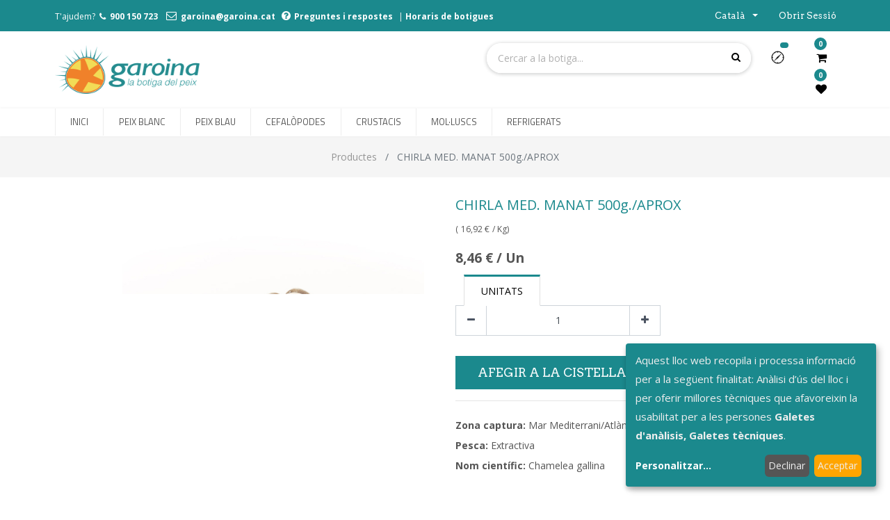

--- FILE ---
content_type: text/html; charset=utf-8
request_url: https://garoina.cat/shop/product/button/80584-chirla-med-manat-500g-aprox-1873
body_size: 11789
content:

  
  
  
  
        <!DOCTYPE html>
        <html lang="ca-ES" data-website-id="1" data-oe-company-name="Garoina, la botiga del peix">
            <head>
                <meta charset="utf-8"/>
                <meta http-equiv="X-UA-Compatible" content="IE=edge,chrome=1"/>
                <meta name="viewport" content="width=device-width, initial-scale=1, user-scalable=no"/>

                <title>CHIRLA MED. MANAT 500g./APROX | Garoina, la botiga del peix</title>
                <link type="image/x-icon" rel="shortcut icon" href="/web/image/website/1/favicon/"/>

                <script type="text/javascript">
                    var odoo = {
                        csrf_token: "93a6aa0d1d2559a920bbab05a679b2549436f041o",
                    };
                </script>

                
            <meta name="generator" content="Odoo"/>

            
            
            
            
            
            
                
                
                
                    
                        <meta property="og:type" content="website"/>
                    
                        <meta property="og:title" content="CHIRLA MED. MANAT 500g./APROX"/>
                    
                        <meta property="og:site_name" content="Garoina, la botiga del peix"/>
                    
                        <meta property="og:url" content="http://garoina.cat/shop/product/button/80584-chirla-med-manat-500g-aprox-1873"/>
                    
                        <meta property="og:image" content="http://garoina.cat/web/image/product.template/1873/image"/>
                    
                        <meta property="og:description"/>
                    
                
                
                
                    
                        <meta name="twitter:card" content="summary_large_image"/>
                    
                        <meta name="twitter:title" content="CHIRLA MED. MANAT 500g./APROX"/>
                    
                        <meta name="twitter:image" content="http://garoina.cat/web/image/product.template/1873/image"/>
                    
                        <meta name="twitter:description"/>
                    
                
            

            
            
                
                    <link rel="alternate" hreflang="ca" href="http://garoina.cat/shop/product/button/80584-chirla-med-manat-500g-aprox-1873"/>
                
                    <link rel="alternate" hreflang="es" href="http://garoina.cat/es_ES/shop/product/button/80584-chirla-med-malla-500g-aprox-1873"/>
                
            

            <script type="text/javascript">
                odoo.session_info = {
                    is_admin: false,
                    is_system: false,
                    is_frontend: true,
                    translationURL: '/website/translations',
                    is_website_user: true,
                    user_id: 4
                };
                
            </script>
            <script type="text/javascript">
                window.klaroDefault = {};
                
                    window.klaroDefault.privacyPolicy = '/politica-de-privacitat';
                
                window.klaroDefault.domainPath = '/';
                
                    window.klaroDefault.domain = 'garoina.cat';
                
            </script>
        

            <link type="text/css" rel="stylesheet" href="/web/content/83259-6d99b4d/1/web.assets_common.0.css"/>
            <link type="text/css" rel="stylesheet" href="/web/content/120879-58ae60d/1/web.assets_frontend.0.css"/>
            <link type="text/css" rel="stylesheet" href="/web/content/120880-58ae60d/1/web.assets_frontend.1.css"/>
            
            
            

            <script type="text/javascript" src="/web/content/110794-6d99b4d/1/web.assets_common.js"></script>
            <script async="async" src="https://www.googletagmanager.com/gtag/js?id=G-8Q64VJ2LLT"></script>
            <script type="text/javascript" src="/web/content/120881-58ae60d/1/web.assets_frontend.js"></script>
            
            
            
        
            <script>
                $(document).ready(function(){
                    $("div[id='wrap']").removeClass("note-air-editor note-editable");
                });
            </script>
        
            </head>
            <body>
                
            
        
            
        
        
            
                
                
            
        
        
    
    

            
            
        
    
            
        <div id="wrapwrap" class="   ">
                
            <div class="te_header_before_overlay">
                <div class="te_header_style_2_main">
                    <div class="te_ftr_before_bg">
                        <div class="container">
                            <div class="row align-items-center">
                                <div class="te_offer_left col-lg-7">
                                    <section>
                                        <p></p>
                                        <section><p><font style="font-size: 12px;">T'ajudem?  </font><span class="fa fa-phone" style="font-size: 12px;"></span><font style="font-size: 12px;">  <b><a href="tel:+34900150723"><font style="color: rgb(255, 255, 255);">900 150 723</font></a></b>    </font><span class="fa fa-envelope-o" style=""></span><font style="font-size: 12px;">  <a href="mailto:garoina@garoina.cat" data-original-title="" title=""><font style="color: rgb(255, 255, 255);"><b>garoina@garoina.cat</b></font></a>   </font><span class="fa fa-question-circle" style=""></span><font style="font-size: 12px;"><font style="color: rgb(255, 255, 255);"><span data-original-title="" title="" aria-describedby="tooltip740732"><font class="text-epsilon" style=""><a href="/faq" class="btn-sm" data-original-title="" title=""><font style="color: rgb(255, 255, 255);"><b>Preguntes i respostes</b></font></a> | <a href="/adreces-i-horaris-botigues-garoina"><font style="color: rgb(255, 255, 255);"><b data-original-title="" title="" aria-describedby="tooltip422487">Horaris de botigues</b></font></a></font></span></font></font></p></section>
                                    </section>
                                </div>
                                <div class="te_login_right col-lg-5">
                                    <div class="text-right">
                                        
                                        
                                        <div class="px-2">
                                            <div class="dropdown te_header_language">
                                                <a class="dropdown-toggle btn btn-link" type="button" data-toggle="dropdown" aria-haspopup="true" aria-expanded="true">
                                                    <span> Català</span>
                                                    <span class="caret ml4"></span>
                                                </a>
                                                <div class="dropdown-menu dropdown-menu-right" role="menu">
                                                    
                                                        <a class="dropdown-item js_change_lang" href="/shop/product/button/80584-chirla-med-manat-500g-aprox-1873" data-lang="ca_ES">
                                                             Català
                                                        </a>
                                                    
                                                        <a class="dropdown-item js_change_lang" href="/es_ES/shop/product/button/80584-chirla-med-manat-500g-aprox-1873" data-lang="es_ES">
                                                             Español
                                                        </a>
                                                    
                                                </div>
                                            </div>
                                        </div>
                                        <div class="px-2">
                                            
                                            <div class="te_signin">
                                                <a class="btn btn-link" href="/web/login">
                                                    <span class="te_user_account_name">Obrir sessió</span>
                                                    <span class="te_user_account_icon">
                                                        <i class="fa fa-user" aria-hidden="true"></i>
                                                    </span>
                                                </a>
                                            </div>
                                        </div>
                                    </div>
                                </div>
                            </div>
                        </div>
                    </div>
                    <div class="container te_header_style_2_inner">
                        <div class="row py-3 align-items-center">
                            <div class="col-lg-6">
                                
                                    <a href="/" class="te_header_before_logo logo ">
                                        <span alt="Logo of Garoina, la botiga del peix" title="Garoina, la botiga del peix"><img src="/web/image/res.company/1/logo?unique=4afe727" class="img img-fluid"/></span>
                                    </a>
                                
                            </div>
                            <div class="col-lg-6 te_header_style_2_right">
                                <div class="te_header_search">
                                    <div class="te_srch_icon_header">
                                        <a href="#" class="">
                                            <i class="fa fa-search te_srch_icon"></i>
                                            <i class="fa fa-times te_srch_close"></i>
                                        </a>
                                    </div>
                                    <div class="te_search_popover" tabindex="-1">
                                        <form action="/shop" method="get">
                                            <div class="input-group">
                                                <input type="text" name="search" class="search-query form-control oe_search_box" placeholder="Cercar a la botiga..." value=""/>
                                                <button type="submit" class="btn oe_search_button">
                                                    <i class="fa fa-search"></i>
                                                </button>
                                            </div>
                                        </form>
                                    </div>
                                </div>
                                
                                
                                <div class="te_cart_icon_head">
                                    
            


             

                
  <div class="row">
    <div class="modal fade" tabindex="-1" role="dialog" id="SendView_">
      <div class="modal-dialog modal-lg">
        <div class="modal-content ini6_shop">
          <div class="modal-header ini6_shop">
            <div class="row">
              <div class="col-md-10">
                <h3 class="h3_ini6_shop">Véns a buscar la comanda a Garoina, o prefereixes que te la portem a casa? </h3>
              </div>
              <div class="col-md-2">
                <img class="pull-right img_logo_ini6_shop" src="/ini6_shop/static/src/img/modal/logo.png" alt=""/>
              </div>
            </div>
            <input type="text" style="display:none" name="website_id" id="website_id" value="1"/>
          </div>
          <form id="website_ini6_shop_view" action="/shop/cart/change/" method="post">
            <div class="modal-body ini6_shop">
              <div class="row">
                <div class="col-md-12" style="border-bottom: inset;">
                  <span>
                    <strong>Dades de recollida:</strong>
                  </span>
                  
                    <span>Ens has demanat que et portem la comanda a casa el dia </span>
                    <strong>
                      
                    </strong>
                    <strong>
                      
                    </strong>
                  
                </div>
                <br/>
                <br/>
                <div class="col-md-6" style="border-right: inset;">
                  <br/>
                  <div class="row">
                    <div class="col-md-2">
                      <img class="pull-left img_modal_ini6_shop" src="/ini6_shop/static/src/img/modal/vine_200px.png" alt=""/>
                    </div>
                    <div class="col-md-10">
                      <span>Si optes per <strong>venir a buscar la comanda</strong>,
                                                        ens
                                                        has de dir a quina
                                                        botiga
                                                        <strong>Garoina</strong>
                                                        et va millor de recollir-la. Solament has d'identificar-te o
                                                        ensenyar el correu de confirmació
                                                        de la teva compra a caixa
                                                    </span>
                    </div>
                  </div>
                  <br/>
                  <br/>
                  <div class="row">
                    <div class="col-md-2">
                      <img class="pull-left img_modal_ini6_shop" src="/ini6_shop/static/src/img/modal/tria_200px.png" alt=""/>
                    </div>
                    <div class="col-md-10">
                      <div class="partner_collect_view_ini6_shop js_radio">
                        <div>
                          <div id="partner_id_collect">
                            <label class="hr_cs_control hr_cs_control_radio">
                              <input type="radio" name="collect_type_radio_partner" class="partner_input_view" value="6160"/>
                              <span>GAROINA SANT FRUITOS B01</span>
                              <p>
                                <span>CTRA. DE BERGA, KM 1</span>
                              </p>
                            </label>
                          </div>
                        </div><div>
                          <div id="partner_id_collect">
                            <label class="hr_cs_control hr_cs_control_radio">
                              <input type="radio" name="collect_type_radio_partner" class="partner_input_view" value="1547"/>
                              <span>GAROINA SANTPEDOR B09</span>
                              <p>
                                <span>CTRA. DE NAVARCLES 9</span>
                              </p>
                            </label>
                          </div>
                        </div>
                      </div>
                    </div>
                  </div>
                  <br/>
                  <br/>
                  <div class="row">
                    <div class="col-md-2">


                                                </div>
                    <div class="col-md-10">
                      <input type="text" name="datepicker_input_gar_view" class="form-control datepicker_input_gar_view" autocomplete="off" pattern="\d{1,2}/\d{1,2}/\d{4}" id="datepicker_select_day_view" placeholder="Quin dia vols venir a recollir la comanda?" readonly="readonly"/>
                      <br/>
                      <select class="form-control select_franja_horaria_view" name="franja_horaria" id="franja-horaria-select-view">
                        <option id="franja0" value="9:00-11:00">9:00-11:00</option>
                        <option id="franja1" value="11:00-13:00">11:00-13:00</option>
                        <option id="franja2" value="13:00-15:00">13:00-15:00</option>
                        <option id="franja3" value="16:00-18:00">16:00-18:00</option>
                        <option id="franja4" value="18:00-20-00">18:00-20-00</option>
                      </select>
                    </div>
                  </div>
                  <br/>
                  <br/>
                  <div class="row">
                    <div class="col-md-2">


                                                </div>
                    <div class="col-md-10">
                      <span>Si us plau, tingueu en compte els horaris de les botigues.
                                                        Pots veure els horaris en
                                                        aquesta pàgina.
                                                    </span>
                    </div>
                  </div>
                </div>
                <div class="col-md-6">
                  <br/>
                  <div class="row">
                    <div class="col-md-2">
                      <img class="pull-left img_modal_ini6_shop" src="/ini6_shop/static/src/img/modal/portem_200px.png" alt=""/>
                    </div>
                    <div class="col-md-10">
                      <span>Si vols que <strong>et portem la comanda a casa</strong>&nbsp;has de dir-nos el codi postal on vols que te l'ha portem. Tingues en compte que el servei està limitat a algunes poblacions. Tens la llista a continuació. </span>
                    </div>
                  </div>
                  <br/>
                  <br/>
                  <div class="row">
                    <div class="col-md-2">
                      <img class="pull-left img_modal_ini6_shop" src="/ini6_shop/static/src/img/modal/descarga.png" alt=""/>
                    </div>
                    <div class="col-md-10">
                      <input type="text" name="cp_view" id="enter" class="form-control collect_cp_input_view" autocomplete="off"/>
                    </div>
                  </div>
                  <br/>
                  <div class="row">
                    <div class="col-md-2">


                                                </div>
                    <div class="col-md-10">
                      <input type="text" name="datepicker_home_input_view" class="form-control datepicker_home_input_view" autocomplete="off" pattern="\d{1,2}/\d{1,2}/\d{4}" id="datepicker_home_select_day_view" placeholder="Quin dia vols que portem la comanda?" readonly="readonly"/>
                      <br/>
                      <select class="form-control select_franja_horaria_view" name="franja_home_horaria_view" id="franja-horaria-home-select-view">
                        <option id="franja0" value="9:00-11:00">9:00-11:00</option>
                        <option id="franja1" value="11:00-13:00">11:00-13:00</option>
                        <option id="franja2" value="13:00-15:00">13:00-15:00</option>
                        <option id="franja3" value="16:00-18:00">16:00-18:00</option>
                        <option id="franja4" value="18:00-20-00">18:00-20-00</option>
                      </select>
                    </div>
                  </div>
                  <br/>
                  <br/>
                  <div class="row">
                    <div class="col-md-2">


                                                </div>
                    <div class="col-md-10">
                      Actualment servim a domicili als següent codis postals (en breu s'ampliarà):&nbsp;
                      <span style="font-size: 0.875rem;">08271, 08241, 08242, 08243, 08343, 08272, 08251, 08270, 08250 i 08650.</span></div>
                  </div>
                </div>
                <div class="modal-footer justify-content-between">
                  <button type="button" class="btn btn-secondary" data-dismiss="modal">Tancar
                                            </button>
                  <button type="submit" class="btn btn-primary ew-btn-send-request btn-ini6-view_shop">Canvia
                                            </button>
                  </div>
              </div>
            </div>
          </form>
        </div>
      </div>
    </div>
  </div>


                  <a href="#" data-toggle="modal" data-target="#SendView_" role="button" class="open-AddBookDialog btn btn-lg mt8" aria-label="Cistella de la compra" title="Cistella de la compra">

                            <img src="/ini6_shop/static/src/img/clock.png" style="width:30px;" alt="#" class="img img-responsive"/>


                <sup data-oe-type="date" data-oe-expression="website_sale_order.data_entrega_congelat" class="my_cart_quantity badge badge-primary ini6_shop_data_entrega"></sup>

            </a>

             




        
                                </div>

                                <div class="te_cart_icon_head">
                                    
        
        <a id="my_cart" href="/shop/cart" class="nav-link">
            <i class="fa fa-shopping-cart"></i>
            <sup class="my_cart_quantity badge badge-primary">0</sup>
        </a>
    
                                </div>
                                <div class="te_wish_icon_head">
                                    
        
            
            <a id="my_wish" href="/shop/wishlist" class="nav-link" style="display:none;">
                <i class="fa fa-heart"></i>
                <sup class="my_wish_quantity o_animate_blink badge badge-primary">
                    0
                </sup>
            </a>
        
    
                                </div>
                            </div>
                        </div>
                    </div>
                </div>
            </div>
        <header class=" o_affix_enabled">
                    <nav class="navbar navbar-expand-md te_header_navbar navbar-light
            ">
                        <div class="container">
                            <a href="/" class="navbar-brand logo">
            <span role="img" aria-label="Logo of Garoina, la botiga del peix" title="Garoina, la botiga del peix"><img src="/web/image/res.company/1/logo?unique=4afe727" class="img img-fluid"/></span>
        </a>
    <button type="button" class="navbar-toggler" data-toggle="collapse" data-target="#top_menu_collapse">
                                <span class="navbar-toggler-icon"></span>
                            </button>
                            <div class="collapse navbar-collapse" id="top_menu_collapse">
                                <ul class="nav navbar-nav ml-auto text-right o_menu_loading" id="top_menu">
                                    
        
            
    
    <li class="nav-item ">
                <a role="menuitem" href="/" class="nav-link ">
                    <span>Inici</span>
                </a>
            
            
            
                
            
        </li>
        

        
            
    
    <li class="nav-item ">
                <a role="menuitem" href="/shop/category/peix-fresc-peix-fresc-blanc-1714" class="nav-link ">
                    <span>peix blanc</span>
                </a>
            
            
            
                
            
        </li>
        

        
            
    
    <li class="nav-item ">
                <a role="menuitem" href="/shop/category/peix-fresc-peix-fresc-blau-1715" class="nav-link ">
                    <span>peix blau</span>
                </a>
            
            
            
                
            
        </li>
        

        
            
    
    <li class="nav-item ">
                <a role="menuitem" href="/shop/category/peix-fresc-peix-fresc-cefalopodes-1713" class="nav-link ">
                    <span>Cefalòpodes</span>
                </a>
            
            
            
                
            
        </li>
        

        
            
    
    <li class="nav-item ">
                <a role="menuitem" href="/shop/category/peix-fresc-peix-fresc-crustacis-1719" class="nav-link ">
                    <span>Crustacis</span>
                </a>
            
            
            
                
            
        </li>
        

        
            
    
    <li class="nav-item ">
                <a role="menuitem" href="/shop/category/peix-fresc-peix-fresc-molluscs-1720" class="nav-link ">
                    <span>Mol·luscs</span>
                </a>
            
            
            
                
            
        </li>
        

        
            
    
    <li class="nav-item ">
                <a role="menuitem" href="/shop/category/refrigerat-1711" class="nav-link ">
                    <span>Refrigerats</span>
                </a>
            
            
            
                
            
        </li>
        

        
    
            
            <li class="nav-item divider d-none"></li> 
                
                
        
        
            </ul>
                            </div>
                        </div>
                    </nav>
                </header>
            <div class="te_vertical_menu">
                <section>
                    <a href="#" class="te_menu_btn_close">
                        <i class="fa fa-times te_menu_icon_close"></i>
                    </a>
                </section>
                
                
            </div>
        
                <main>
                    
    
    <div itemscope="itemscope" itemtype="http://schema.org/Product" id="wrap" class="js_sale ecom-zoomable zoomodoo-next" data-ecom-zoom-auto="1">
      
    <div class="te_product_breadcrumb">
      <ol class="breadcrumb">
        <section class="container">
          <li class="breadcrumb-item">
            <a href="/shop">Productes</a>
          </li>
          
          <li class="breadcrumb-item active">
            <span>CHIRLA MED. MANAT 500g./APROX</span>
          </li>
        </section>
      </ol>
    </div>
  <section id="product_detail" class="container py-2 oe_website_sale ">
        <div class="row">
          <div class="col-md-8">
            <div class="form-inline justify-content-end">
              
        <form method="get" action="/shop">
            
            </form>
    
              </div>
          </div>
        </div>
        <div class="row">
          <div class="col-lg-6">
            
            
            <div id="o-carousel-product" class="carousel slide" data-ride="carousel" data-interval="0">
              <div class="carousel-outer">
                <div class="carousel-inner">
                  
                  <div class="carousel-item active"><img src="/web/image/product.template/1873/image?unique=9eca9ff" itemprop="image" class="img img-fluid product_detail_img" alt="CHIRLA MED. MANAT 500g./APROX" data-zoom="1" data-zoom-image="/web/image/product.template/1873/image?unique=9eca9ff"/></div>
                  
                </div>
                
              </div>
              </div>
          </div>
          <div class="col-lg-6 offset-xl-0" id="product_details">
            <h1 itemprop="name" class="te_product_name">CHIRLA MED. MANAT 500g./APROX</h1>
    <h1 class="te_product_name">
      <span></span>
    </h1>
    <h1 class="te_product_name">
      <span></span>
    </h1>
  
    <div class="o_not_editable">
      
    </div>
    <div class="timer_data"></div>
    <div class="te_display_end_date"></div>
  
            <span itemprop="url" style="display:none;">http://garoina.cat/shop/product/80584-chirla-med-manat-500g-aprox-1873</span>
            <form action="/shop/cart/update" method="POST">
              <input type="hidden" name="csrf_token" value="bec969689f68ed52621b89c6f04bb0c626be87a4o1768850286"/>
              <div class="js_product js_main_product">
                
    
          
              <span style="font-size:12px;">(</span>
              <span data-oe-type="monetary" data-oe-expression="combination_info['preu_quilo']" style="font-size:12px;"><span class="oe_currency_value">16,92</span> €</span>
    <span style="font-size:12px;">/ Kg)</span>
        
        
            

    
    
      <div itemprop="offers" itemscope="itemscope" itemtype="http://schema.org/Offer" class="product_price mt16">
          <h4 class="oe_price_h4 css_editable_mode_hidden">
            
             <b data-oe-type="monetary" data-oe-expression="combination_info['price']" class="oe_price" style="white-space: nowrap;font-size: 19px!important;font-weight: bold!important;"><span class="oe_currency_value">8,46</span> €</b>
              <span style="white-space: nowrap;font-size: 19px!important;font-weight: bold;"> / Un</span>
            
              
              
              <span itemprop="price" style="display:none;">8.46</span>
              <span itemprop="priceCurrency" style="display:none;">EUR</span>
          </h4>
          <h4 class="css_non_editable_mode_hidden decimal_precision" data-precision="2">
            <span><span class="oe_currency_value">1,00</span> €</span>
          </h4>
          <h4 class="d-none oe_not_available bg-warning">Opció no disponible</h4>
      </div>
    
    <input type="text" id="id_input_unitat" name="input_unitat" style="display:none" value="0"/>
    <input type="text" id="id_input_grams" name="input_grams" style="display:none" value="0"/>
    
    
    <div id="tabs_manipulats" class="container tabs_container_main">
      <div class="row">
        <ul id="te_product_tabs" class="tabs">
          <li class="tab1_units" name="tab1_units_name" value="0">
            <a id="tab1_units" class="tab1_" name="tab1" value="0">Unitats</a>
          </li>
          <li class="tab1_grams tab1_grams_disabled" name="tab2_grams_name" value="1">
            <a id="tab2_grams" class="tab2_ inactive" name="tab2" value="1">Grams</a>
          </li>
        </ul>
      </div>
    </div>
  

      
                  <input type="hidden" class="product_id" name="product_id" value="1873"/>
                  <input type="hidden" class="product_template_id" name="product_template_id" value="1873"/>
                  
                    <ul class="d-none js_add_cart_variants" data-attribute_exclusions="{'exclusions: []'}"></ul>
                  
                
                <p class="css_not_available_msg alert alert-warning">This combination does not exist.</p>
                
        <div class="css_quantity input-group oe_website_spinner
                te_product_quantity
            " contenteditable="false">
            <div class="input-group-prepend">
                <a class="btn btn-secondary js_add_cart_json" aria-label="Eliminar un" title="Eliminar un" href="#">
                    <i class="fa fa-minus"></i>
                </a>
            </div>
            <input type="text" id="id_change_quantity" class="form-control quantity" name="add_qty" data-min="1" value="1"/>

        <div class="input-group-append">
                <a class="btn btn-secondary float_left js_add_cart_json" aria-label="Afegir-ne un" title="Afegir-ne un" href="#">
                    <i class="fa fa-plus"></i>
                </a>
            </div>
        </div>
      
    <input type="text" id="id_input_product_id" name="input_product_id_" style="display:none" value="1873"/>
    
  
    <span class="te_a2c_divider"></span>
  
      <a href="#" data-toggle="modal" data-target="#SendProducts_" role="button" class="open-AddBookDialog btn btn-primary btn-lg mt8 js_check_product" aria-label="Shopping cart" title="Shopping cart" data-id="1873">Afegir a la Cistella
                            <span class="fa fa-shopping-cart"></span>
                        </a>
    
    
                
                
                <button type="button" role="button" class="btn btn-secondary btn-lg mt8 o_add_wishlist_dyn" title="Afegir a preferits" data-action="o_wishlist" data-product-template-id="1873" data-product-product-id="1873"><span class="fa fa-heart" role="img" aria-label="Add to wishlist"></span></button>
            
        
            
                
                <button type="button" role="button" class="d-none d-md-inline-block btn btn-secondary btn-lg mt8 o_add_compare_dyn" title="Compareu" aria-label="Compareu" data-action="o_comparelist" data-product-product-id="1873"><span class="fa fa-exchange"></span></button>
            
        
      <div class="availability_messages o_not_editable"></div>
    
              </div>
            </form>
            <div class="o_not_editable">
              </div>
            <hr/>
    
  
            <p class="text-muted"></p>
    <div class="informacio_producte" id="informacio_producte_id">
      <div>
        <strong>Zona captura: </strong>
        <label id="label_zona_captura_id" name="zona_captura" class="label_zona_captura">
          Mar Mediterrani/Atlàntic
        </label>
      </div>
      <div>
        <strong>Pesca: </strong>
        <label id="label_pesca_id" name="pesca" class="label_pesca">
          Extractiva
        </label>
      </div>
      <div>
        <strong>Nom científic: </strong>
        <label id="label_nom_cientific_id" name="nom_cientific" class="label_nom_cientific">
          Chamelea gallina
        </label>
      </div>
    </div>
  
            <div class="product_share">
                
                <div class="oe_share s_share">
                    
                    
                    
                    
                </div>
            </div>
        
          </div>
        </div>
      </section>
    <div class="container tabs_container_main">
      <div class="row">
        <ul id="te_product_tabs">
          <li>
            <a id="tab1">Description</a>
          </li>
          
          
          <li class="specification_li">
            <a id="tab2">Specification</a>
          </li>
          <li class="rating_review_li">
            <a id="tab3">Ratings and Reviews</a>
          </li>
        </ul>
      </div>
    </div>
  
      <div itemprop="description" class="oe_structure container te_product_tab tab1C" id="product_full_description">Vida  útil 2 dies</div>
            <section class="te_product_tab tab2C container" id="product_full_spec">
                
                
            </section>
        
    <div class="recommended_product_slider_main container mb32">
      
      
    </div>
  
  
    
            <div class="row">
                <div class="modal fade" tabindex="-1" role="dialog" id="SendProducts_">
                    <div class="modal-dialog modal-lg">
                        <div class="modal-content ini6_shop">
                            <div class="modal-header ini6_shop">
                                <div class="row">
                                    <div class="col-md-10">
                                        <h3 class="h3_ini6_shop">Vénss a buscar la comanda a Garoina? o, prefereixes
                                            que te la portem a casa?
                                        </h3>
                                    </div>
                                    <div class="col-md-2">
                                        <img class="pull-right img_logo_ini6_shop" src="/ini6_shop/static/src/img/modal/logo.png" alt=""/>
                                    </div>

                                </div>


                            </div>
                            <form id="website_ini6_shop" action="/shop/cart/update" method="post">

                                <div class="modal-body ini6_shop">

                                    <div class="row">
                                        <div class="col-md-6" style="border-right: inset;">

                                            <div class="row">
                                                <div class="col-md-2">
                                                    <img class="pull-left img_modal_ini6_shop" src="/ini6_shop/static/src/img/modal/vine_200px.png" alt=""/>

                                                </div>
                                                <div class="col-md-10">

                                                    <span>Si optes per <strong>venir a buscar la comanda</strong>, ens
                                                        has de dir a quina
                                                        botiga
                                                        <strong>Garoina</strong>
                                                        et va millor de recollir-la. Solament has d'identificar-te o
                                                        ensenyar el correu de confirmació
                                                        de la teva compra a caixa
                                                    </span>

                                                </div>
                                            </div>
                                            <br/>
                                            <br/>
                                            <div class="row">
                                                <div class="col-md-2">
                                                    <img class="pull-left img_modal_ini6_shop" src="/ini6_shop/static/src/img/modal/tria_200px.png" alt=""/>

                                                </div>
                                                <div class="col-md-10">

                                                    <div class="partner_collect_ini6_shop js_radio">

                                                        <div>
                                                            <div id="partner_id_collect">
                                                                <label class="hr_cs_control hr_cs_control_radio">
                                                                    <input type="radio" name="collect_type_radio_partner" class="partner_input" value="6160"/>
                                                                    <span>GAROINA SANT FRUITOS B01</span>
                                                                    <p>
                                                                        <span>CTRA. DE BERGA, KM 1</span>
                                                                    </p>


                                                                </label>
                                                            </div>

                                                        </div><div>
                                                            <div id="partner_id_collect">
                                                                <label class="hr_cs_control hr_cs_control_radio">
                                                                    <input type="radio" name="collect_type_radio_partner" class="partner_input" value="1547"/>
                                                                    <span>GAROINA SANTPEDOR B09</span>
                                                                    <p>
                                                                        <span>CTRA. DE NAVARCLES 9</span>
                                                                    </p>


                                                                </label>
                                                            </div>

                                                        </div>
                                                    </div>

                                                </div>
                                            </div>

                                            <br/>
                                            <br/>


                                            <div class="row">
                                                <div class="col-md-2">


                                                </div>
                                                <div class="col-md-10">


                                                    <input type="text" name="datepicker_input_gar__" class="form-control datepicker_input_gar__class" autocomplete="off" id="datepicker_select_day" pattern="\d{1,2}/\d{1,2}/\d{4}" placeholder="Quin dia vols venir a recollir la comanda?" data-error="Please enter your phone number" readonly="readonly"/>

                                                    <br/>

                                                    <select class="form-control select_franja_horaria" name="franja_horaria" id="franja-horaria-select">
<option id="franja0" value="9:00-11:00">9:00-11:00</option>
                                                         <option id="franja1" value="11:00-13:00">11:00-13:00</option>
                                                        <option id="franja2" value="13:00-15:00">13:00-15:00</option>
                                                        <option id="franja3" value="16:00-18:00">16:00-18:00</option>
                                                        <option id="franja4" value="18:00-20-00">18:00-20-00</option>
                                                    </select>


                                                </div>
                                            </div>
                                            <br/>
                                            <br/>
                                            <div class="row">
                                                <div class="col-md-2">


                                                </div>
                                                <div class="col-md-10">


                                                    <span>Si us plau, tingueu en compte els horaris de les botigues.
                                                        Pots veure els horaris en
                                                        aquesta pàgina.
                                                    </span>


                                                </div>
                                            </div>


                                        </div>


                                        <div class="col-md-6">
                                            <div class="row">
                                                <div class="col-md-2">
                                                    <img class="pull-left img_modal_ini6_shop" src="/ini6_shop/static/src/img/modal/portem_200px.png" alt=""/>

                                                </div>
                                                <div class="col-md-10">

                                                    <span>Si vols que <strong>et portem la comanda a casa</strong> ens
                                                        has de dir el codi postal on la vols
                                                        rebre, tingues en compte que el servei està limitat a algunes
                                                        poblacions, que anirem ampliant.
                                                    </span>

                                                </div>
                                            </div>

                                            <br/>
                                            <br/>

                                            <div class="row">
                                                <div class="col-md-2">
                                                    <img class="pull-left img_modal_ini6_shop" src="/ini6_shop/static/src/img/modal/descarga.png" alt=""/>

                                                </div>
                                                <div class="col-md-10">


                                                    <input type="text" name="cp" class="form-control collect_cp_input" autocomplete="off"/>

                                                </div>
                                            </div>

                                            <br/>

                                            <div class="row">
                                                <div class="col-md-2">


                                                </div>
                                                <div class="col-md-10">

                                                    <input type="text" name="datepicker_home_input" class="form-control datepicker_home_input_class" autocomplete="off" pattern="\d{1,2}/\d{1,2}/\d{4}" id="datepicker_home_select_day" placeholder="Quin dia vols que portem la comanda?" readonly="readonly"/>
                                                    <br/>

                                                    <select class="form-control select_franja_horaria" name="franja_home_horaria" id="franja-horaria-home-select">
<option id="franja0" value="9:00-11:00">9:00-11:00</option>
                                                        <option id="franja1" value="11:00-13:00">11:00-13:00</option>
                                                        <option id="franja2" value="13:00-15:00">13:00-15:00</option>
                                                        <option id="franja3" value="16:00-18:00">16:00-18:00</option>
                                                        <option id="franja4" value="18:00-20-00">18:00-20-00</option>
                                                    </select>


                                                </div>
                                            </div>

                                            <br/>
                                            <br/>
                                            <div class="row">
                                                <div class="col-md-2">


                                                </div>
                                                <div class="col-md-10">

                                                    <span>Si us plau, consulta els horaris de lliurament a domicili en
                                                        aquesta pàgina.
                                                    </span>


                                                </div>
                                            </div>


                                        </div>
                                    </div>


                                    <input type="text" name="product_id" id="product_id" style="display:none" value=""/>
                                    <input type="text" name="product_manipulat_id" style="display:none" id="product_manipulat_id" value=""/>
                                    <input type="text" name="input_grams" style="display:none" id="grams_id" value=""/>
                                    <input type="text" name="input_unitat" style="display:none" id="unitat_id" value=""/>
                                    <input type="text" name="input_add_qty" style="display:none" id="add_qty_id" value=""/>
                                    <input type="text" name="website_id" id="website_id" style="display:none" value="1"/>


                                </div>
                                <div class="modal-footer ini6_shop">
                                    <button type="button" class="btn btn-secondary" data-dismiss="modal">Tancar</button>
                                    <button type="submit" class="btn btn-primary ew-btn-send-request btn-ini6_shop">Afegir a la cistella
                                    </button>
                                </div>

                            </form>
                        </div>
                    </div>
                </div>
            </div>

        
  </div>
            
  
    
    
    
      <section id="carousel_recently_view" data-type="multi" data-ride="carousel" data-interval="0" class="container carousel_recently_view">
        <h3 class="te_product_recent_h2">productes vistos recentment</h3>
        <div class="carousel-inner row mx-auto mt16" role="listbox">
          
            
            <div data-active="True" class="col-6 col-sm-6 col-md-6 col-lg-3 img_hover">
              <div class="border">
                <a href="/shop/product/80584-chirla-med-manat-500g-aprox-1873">
                  <div class="new_span">
                    <img class="img-responsive img-fluid mx-auto d-block" src="/website/image/product.product/1873/image/350x350" alt="CHIRLA MED. MANAT 500g./APROX"/>
                  </div>
                </a>
                <div class="px-2 text-left te_recent_detail_section ">
                  <a class="d-block product_name mb8" href="/shop/product/80584-chirla-med-manat-500g-aprox-1873">CHIRLA MED. MANAT 500g./APROX</a>
                  
                  <b>
                    <span data-oe-type="monetary" data-oe-expression="rproduct.website_price"><span class="oe_currency_value">8,46</span> €</span>
                  </b>
                </div>
              </div>
            </div>
          
        </div>
        
      </section>
    
  

        
  
                
			<div class="mask_cover"></div>
		</main>
                <footer class="bg-light o_footer">
                    
    <div class="container">
      <div class="row">
        <div class="te_footer_language_title_style_2 w-100"></div>
        <div class="te_footer_menu_social_icon">
          <span role="img" class="te_footer_logo_img" aria-label="Logo of Garoina, la botiga del peix" title="Garoina, la botiga del peix"><img src="/web/image/res.company/1/logo?unique=4afe727" class="img img-fluid"/></span>
          <section class="te_footer_inline_menu">
        

<section>
        <div class="te_footer_inline_menu">
            <ul class="te_footer_inline_menu_t">
                <section>
                    <li>
                        <a href="/blog/informacio-de-productes-1" data-original-title="" title="" aria-describedby="tooltip962891"><b data-original-title="" title="" aria-describedby="tooltip737730">Informació de productes</b></a>
                    </li>
                </section><section>
                    <li>
                        <a href="/blog/les-receptes-de-garoina-2" data-original-title="" title="" aria-describedby="tooltip962891"><b data-original-title="" title="" aria-describedby="tooltip438868">Receptes</b></a>
                    </li>
</section><section><li><a href="/faq" data-original-title="" title="" aria-describedby="tooltip962891"><b>Preguntes freqüents</b></a> </li>
                </section>
                <section>
                    <li>
                        <a href="/contacta-ns" data-original-title="" title="" aria-describedby="tooltip617632"><b>Contacta'ns</b></a>
                    </li>
                </section>
<section><li><a href="/politica-de-cookies" data-original-title="" title="" aria-describedby="tooltip33519"><b>Cookies</b></a> </li>
                </section>
                <section>
                    <li>
                        <a href="/politica-de-privacitat" data-original-title="" title="" aria-describedby="tooltip23511"><b data-original-title="" title="" aria-describedby="tooltip255568">Privacitat</b></a>
                    </li>
</section><section><li><a href="/avis-legal" data-original-title="" title="" aria-describedby="tooltip23511"><b>Avís legal</b></a> </li>
                </section>
<section><li><a href="https://friman.cat/canal-de-linformant" data-original-title="" title="" aria-describedby="tooltip677281" target="_blank"><b>Canal de l'informant</b></a> </li>
                </section>
                <section>
                    <li>
                        <a href="/condicions-de-contractacio" data-original-title="" title="" aria-describedby="tooltip486096"><b>Contractació</b></a>
                    </li>
                </section>
            </ul>
        
        </div>
        </section></section>
          <div class="te_f2_lang_social">
            <div class="te_t_footer_lang">
              
    <ul class="js_language_selector mb0 list-inline">
        <li class="list-inline-item">
            <div class="dropup">
                <button class="btn btn-sm btn-secondary dropdown-toggle" type="button" data-toggle="dropdown" aria-haspopup="true" aria-expanded="true">
                    <span> Català</span>
                    <span class="caret ml4"></span>
                </button>
                <div class="dropdown-menu" role="menu">
                    
                        <a class="dropdown-item js_change_lang" href="/shop/product/button/80584-chirla-med-manat-500g-aprox-1873" data-lang="ca_ES">
                             Català
                        </a>
                    
                        <a class="dropdown-item js_change_lang" href="/es_ES/shop/product/button/80584-chirla-med-manat-500g-aprox-1873" data-lang="es_ES">
                             Español
                        </a>
                    
                </div>
            </div>
        </li>
        
    </ul>

            </div>
            <div class="te_footer_social_icon">
              <a class="btn btn-sm btn-link" href="https://www.facebook.com/Garoina">
                <i class="fa fa-facebook-square"></i>
              </a>
              
              
              
              
              
              <a class="btn btn-sm btn-link" href="https://www.instagram.com/botiguesgaroina/">
                <i class="fa fa-instagram"></i>
              </a>
            </div>
          </div>
        </div>
        <div class="scrollup-div text-center">
          <a href="#" class="scrollup-a">
            <i class="fa fa-angle-up scrollup-i text-center"></i>
          </a>
        </div>
      </div>
    </div>
    <div class="te_footer_copyright_text container">
      <div class="te_copyright_add_language">
        <span>Copyright &copy;</span>
        <span itemprop="name">Garoina, la botiga del peix</span>
      </div>
      <div class="te_footer_payment_img">
        <div class="oe_structure">
          <section><span style="font-size: 0.875rem;"><a href="/les-botigues-garoina">Les nostres botigues</a>:&nbsp;</span><a href="/adreces-i-horaris-botigues-garoina" data-original-title="" title="" aria-describedby="tooltip281036">Garoina Sant Fruitós</a> i <a href="/adreces-i-horaris-botigues-garoina" data-original-title="" title="" aria-describedby="tooltip691368">Garoina Santpedor</a></section>
        </div>
      </div>
    </div>
  <div id="footer" class="oe_structure oe_structure_solo">
            </div>
    
        </footer>
            <script src="/theme_clarico/static/lib/aos/aos.js"></script>
            <script>
				AOS.init({
			  		easing: 'ease-out-back',
					duration: 1500,
					offset: 0,
				});
			</script>
        
            </div>
			<div class="d-none cus_theme_loader_layout">
				<div class="cus_theme_loader_div_layout">
					<svg version="1.1" id="Layer_1" x="0px" y="0px" width="24px" height="30px" viewBox="0 0 24 30" style="enable-background:new 0 0 50 50;" {http://www.w3.org/XML/1998/namespace}space="preserve">
                        <rect x="0" y="0" width="4" height="10" fill="#333">
                            <animateTransform attributeType="xml" attributeName="transform" type="translate" values="0 0; 0 20; 0 0" begin="0" dur="0.6s" repeatCount="indefinite"></animateTransform>
                        </rect>
                        <rect x="10" y="0" width="4" height="10" fill="#333">
                            <animateTransform attributeType="xml" attributeName="transform" type="translate" values="0 0; 0 20; 0 0" begin="0.2s" dur="0.6s" repeatCount="indefinite"></animateTransform>
                        </rect>
                        <rect x="20" y="0" width="4" height="10" fill="#333">
                            <animateTransform attributeType="xml" attributeName="transform" type="translate" values="0 0; 0 20; 0 0" begin="0.4s" dur="0.6s" repeatCount="indefinite"></animateTransform>
                        </rect>
                    </svg>
				</div>
			</div>
		
        <script id="tracking_code" type="text/plain" data-type="application/javascript" data-name="google-analytics">
            (function(i,s,o,g,r,a,m){i['GoogleAnalyticsObject']=r;i[r]=i[r]||function(){
            (i[r].q=i[r].q||[]).push(arguments)},i[r].l=1*new Date();a=s.createElement(o),
            m=s.getElementsByTagName(o)[0];a.async=1;a.src=g;m.parentNode.insertBefore(a,m)
            })(window,document,'script','//www.google-analytics.com/analytics.js','ga');

            ga('create', _.str.trim('G-8Q64VJ2LLT'), 'auto');
            ga('send','pageview');
        </script>
    
        
            </body>
        </html>
    
    


--- FILE ---
content_type: application/javascript
request_url: https://garoina.cat/web/content/120881-58ae60d/1/web.assets_frontend.js
body_size: 137581
content:

/* /manatec_consent_manager_basic/static/src/js/klaro.config.js defined in bundle 'web.assets_frontend' */
window.klaroConfig={privacyPolicy:window.klaroDefault.privacyPolicy,cookieDomain:window.klaroDefault.domain,apps:[{name:'google-analytics',default:true,title:'Google Analytics',purposes:['statistics'],cookies:[[/^_ga/i,window.klaroDefault.domainPath,window.klaroDefault.domain],[/^_gat/i,window.klaroDefault.domainPath,window.klaroDefault.domain],[/^_gid/i,window.klaroDefault.domainPath,window.klaroDefault.domain],],},{name:'essential',default:true,required:true,title:'Essential',purposes:['essential'],},],translations:{de:{consentModal:{description:"Wir nutzen Cookies auf unserer Website. Einige von ihnen sind essenziell, während andere uns helfen, diese Website und Ihre Erfahrung zu verbessern.",},consentNotice:{learnMore:"Einstellungen",},'google-analytics':{description:'Google Analytics ist ein Trackingtool zur Datenverkehrsanalyse von Webseiten. Wir nutzen Google Analytics, um das Nutzerverhalten der Besucher unserer Website zu verstehen und die allgemeine User-Experience zu verbessern.',},'essential':{description:'Essentials dienen der Funktionalität der Website. Wir nutzen Essential-Cookies zur generellen Funktionalität und zur Navigation auf der Website.',},purposes:{statistics:'Besucher Statistiken',essential:'Essentiell',},ok:"Akzeptieren",acceptSelected:"Auswahl akzeptieren"},en:{consentModal:{description:"We use cookies and similar technologies. Some cookies are essential for this websites functionality, some help us to understand how you use our site and to improve your experience.",},consentNotice:{learnMore:"Personalitzar",},'google-analytics':{description:'Google Analytics is a tracking tool for traffic analysis of websites. We use Google Analytics to understand the user behaviour of visitors to our website and to improve the general user experience.',},'essential':{description:'Essentials serve the functionality of the website. We use Essential cookies for general functionality and navigation on the site.',},purposes:{statistics:"Galetes d'anàlisis",essential:'Galetes tècniques'}},es:{consentModal:{description:"Usamos cookies propias y de terceros para recopilar información con la finalidad de mejorar nuestros servicios, para mostrarle productos relacionados con sus preferencias, así como para analizar sus hábitos de navegación. El usuario tiene la posibilidad de configurar estas preferencias. Asimismo, se informa que este sitio web dispone de enlaces a sitios web de terceros con políticas de privacidad ajenas a ALIMENTOS CONGELADOS FRIMAN, SA.",},consentNotice:{learnMore:"Personalizar",},'google-analytics':{description:'Google Analytics is a tracking tool for traffic analysis of websites. We use Google Analytics to understand the user behaviour of visitors to our website and to improve the general user experience.',},'essential':{description:'Essentials serve the functionality of the website. We use Essential cookies for general functionality and navigation on the site.',},purposes:{statistics:"Cookies de análisis",essential:'Cookies técnicas'}}}};;

/* /manatec_consent_manager_basic/static/src/js/klaro.js defined in bundle 'web.assets_frontend' */
!function(e,t){"object"==typeof exports&&"object"==typeof module?module.exports=t():"function"==typeof define&&define.amd?define([],t):"object"==typeof exports?exports.klaro=t():e.klaro=t()}(window,(function(){return function(e){var t={};function n(o){if(t[o])return t[o].exports;var r=t[o]={i:o,l:!1,exports:{}};return e[o].call(r.exports,r,r.exports,n),r.l=!0,r.exports}return n.m=e,n.c=t,n.d=function(e,t,o){n.o(e,t)||Object.defineProperty(e,t,{enumerable:!0,get:o})},n.r=function(e){"undefined"!=typeof Symbol&&Symbol.toStringTag&&Object.defineProperty(e,Symbol.toStringTag,{value:"Module"}),Object.defineProperty(e,"__esModule",{value:!0})},n.t=function(e,t){if(1&t&&(e=n(e)),8&t)return e;if(4&t&&"object"==typeof e&&e&&e.__esModule)return e;var o=Object.create(null);if(n.r(o),Object.defineProperty(o,"default",{enumerable:!0,value:e}),2&t&&"string"!=typeof e)for(var r in e)n.d(o,r,function(t){return e[t]}.bind(null,r));return o},n.n=function(e){var t=e&&e.__esModule?function(){return e.default}:function(){return e};return n.d(t,"a",t),t},n.o=function(e,t){return Object.prototype.hasOwnProperty.call(e,t)},n.p="",n(n.s=175)}([function(e,t,n){var o=n(3),r=n(54),i=n(6),a=n(36),c=n(57),l=n(87),s=r("wks"),u=o.Symbol,p=l?u:u&&u.withoutSetter||a;e.exports=function(e){return i(s,e)||(c&&i(u,e)?s[e]=u[e]:s[e]=p("Symbol."+e)),s[e]}},function(e,t){e.exports=function(e){try{return!!e()}catch(e){return!0}}},function(e,t,n){var o=n(3),r=n(16).f,i=n(9),a=n(12),c=n(53),l=n(81),s=n(56);e.exports=function(e,t){var n,u,p,f,d,m=e.target,v=e.global,y=e.stat;if(n=v?o:y?o[m]||c(m,{}):(o[m]||{}).prototype)for(u in t){if(f=t[u],p=e.noTargetGet?(d=r(n,u))&&d.value:n[u],!s(v?u:m+(y?".":"#")+u,e.forced)&&void 0!==p){if(typeof f==typeof p)continue;l(f,p)}(e.sham||p&&p.sham)&&i(f,"sham",!0),a(n,u,f,e)}}},function(e,t,n){(function(t){var n=function(e){return e&&e.Math==Math&&e};e.exports=n("object"==typeof globalThis&&globalThis)||n("object"==typeof window&&window)||n("object"==typeof self&&self)||n("object"==typeof t&&t)||Function("return this")()}).call(this,n(118))},function(e,t,n){var o=n(1);e.exports=!o((function(){return 7!=Object.defineProperty({},1,{get:function(){return 7}})[1]}))},function(e,t){e.exports=function(e){return"object"==typeof e?null!==e:"function"==typeof e}},function(e,t){var n={}.hasOwnProperty;e.exports=function(e,t){return n.call(e,t)}},function(e,t,n){var o=n(4),r=n(77),i=n(8),a=n(34),c=Object.defineProperty;t.f=o?c:function(e,t,n){if(i(e),t=a(t,!0),i(n),r)try{return c(e,t,n)}catch(e){}if("get"in n||"set"in n)throw TypeError("Accessors not supported");return"value"in n&&(e[t]=n.value),e}},function(e,t,n){var o=n(5);e.exports=function(e){if(!o(e))throw TypeError(String(e)+" is not an object");return e}},function(e,t,n){var o=n(4),r=n(7),i=n(28);e.exports=o?function(e,t,n){return r.f(e,t,i(1,n))}:function(e,t,n){return e[t]=n,e}},function(e,t,n){var o=n(52),r=n(13);e.exports=function(e){return o(r(e))}},function(e,t,n){var o=n(38),r=Math.min;e.exports=function(e){return e>0?r(o(e),9007199254740991):0}},function(e,t,n){var o=n(3),r=n(9),i=n(6),a=n(53),c=n(79),l=n(21),s=l.get,u=l.enforce,p=String(String).split("String");(e.exports=function(e,t,n,c){var l=!!c&&!!c.unsafe,s=!!c&&!!c.enumerable,f=!!c&&!!c.noTargetGet;"function"==typeof n&&("string"!=typeof t||i(n,"name")||r(n,"name",t),u(n).source=p.join("string"==typeof t?t:"")),e!==o?(l?!f&&e[t]&&(s=!0):delete e[t],s?e[t]=n:r(e,t,n)):s?e[t]=n:a(t,n)})(Function.prototype,"toString",(function(){return"function"==typeof this&&s(this).source||c(this)}))},function(e,t){e.exports=function(e){if(null==e)throw TypeError("Can't call method on "+e);return e}},function(e,t,n){var o=n(13);e.exports=function(e){return Object(o(e))}},function(e,t,n){"use strict";var o=n(10),r=n(88),i=n(31),a=n(21),c=n(58),l=a.set,s=a.getterFor("Array Iterator");e.exports=c(Array,"Array",(function(e,t){l(this,{type:"Array Iterator",target:o(e),index:0,kind:t})}),(function(){var e=s(this),t=e.target,n=e.kind,o=e.index++;return!t||o>=t.length?(e.target=void 0,{value:void 0,done:!0}):"keys"==n?{value:o,done:!1}:"values"==n?{value:t[o],done:!1}:{value:[o,t[o]],done:!1}}),"values"),i.Arguments=i.Array,r("keys"),r("values"),r("entries")},function(e,t,n){var o=n(4),r=n(67),i=n(28),a=n(10),c=n(34),l=n(6),s=n(77),u=Object.getOwnPropertyDescriptor;t.f=o?u:function(e,t){if(e=a(e),t=c(t,!0),s)try{return u(e,t)}catch(e){}if(l(e,t))return i(!r.f.call(e,t),e[t])}},function(e,t,n){var o=n(60),r=n(12),i=n(127);o||r(Object.prototype,"toString",i,{unsafe:!0})},function(e,t,n){"use strict";var o=n(100).charAt,r=n(21),i=n(58),a=r.set,c=r.getterFor("String Iterator");i(String,"String",(function(e){a(this,{type:"String Iterator",string:String(e),index:0})}),(function(){var e,t=c(this),n=t.string,r=t.index;return r>=n.length?{value:void 0,done:!0}:(e=o(n,r),t.index+=e.length,{value:e,done:!1})}))},function(e,t,n){var o=n(3),r=n(101),i=n(15),a=n(9),c=n(0),l=c("iterator"),s=c("toStringTag"),u=i.values;for(var p in r){var f=o[p],d=f&&f.prototype;if(d){if(d[l]!==u)try{a(d,l,u)}catch(e){d[l]=u}if(d[s]||a(d,s,p),r[p])for(var m in i)if(d[m]!==i[m])try{a(d,m,i[m])}catch(e){d[m]=i[m]}}}},function(e,t,n){"use strict";var o=n(12),r=n(8),i=n(1),a=n(64),c=RegExp.prototype,l=c.toString,s=i((function(){return"/a/b"!=l.call({source:"a",flags:"b"})})),u="toString"!=l.name;(s||u)&&o(RegExp.prototype,"toString",(function(){var e=r(this),t=String(e.source),n=e.flags;return"/"+t+"/"+String(void 0===n&&e instanceof RegExp&&!("flags"in c)?a.call(e):n)}),{unsafe:!0})},function(e,t,n){var o,r,i,a=n(119),c=n(3),l=n(5),s=n(9),u=n(6),p=n(35),f=n(30),d=c.WeakMap;if(a){var m=new d,v=m.get,y=m.has,h=m.set;o=function(e,t){return h.call(m,e,t),t},r=function(e){return v.call(m,e)||{}},i=function(e){return y.call(m,e)}}else{var g=p("state");f[g]=!0,o=function(e,t){return s(e,g,t),t},r=function(e){return u(e,g)?e[g]:{}},i=function(e){return u(e,g)}}e.exports={set:o,get:r,has:i,enforce:function(e){return i(e)?r(e):o(e,{})},getterFor:function(e){return function(t){var n;if(!l(t)||(n=r(t)).type!==e)throw TypeError("Incompatible receiver, "+e+" required");return n}}}},function(e,t,n){var o=n(4),r=n(7).f,i=Function.prototype,a=i.toString,c=/^\s*function ([^ (]*)/;o&&!("name"in i)&&r(i,"name",{configurable:!0,get:function(){try{return a.call(this).match(c)[1]}catch(e){return""}}})},function(e,t){e.exports=!1},function(e,t,n){var o=n(83),r=n(3),i=function(e){return"function"==typeof e?e:void 0};e.exports=function(e,t){return arguments.length<2?i(o[e])||i(r[e]):o[e]&&o[e][t]||r[e]&&r[e][t]}},function(e,t,n){"use strict";var o=n(2),r=n(3),i=n(24),a=n(23),c=n(4),l=n(57),s=n(87),u=n(1),p=n(6),f=n(46),d=n(5),m=n(8),v=n(14),y=n(10),h=n(34),g=n(28),b=n(33),k=n(49),_=n(37),x=n(128),w=n(68),S=n(16),j=n(7),O=n(67),A=n(9),P=n(12),E=n(54),z=n(35),C=n(30),R=n(36),N=n(0),T=n(102),D=n(103),I=n(39),M=n(21),q=n(42).forEach,U=z("hidden"),L=N("toPrimitive"),F=M.set,B=M.getterFor("Symbol"),H=Object.prototype,K=r.Symbol,W=i("JSON","stringify"),V=S.f,$=j.f,G=x.f,Z=O.f,X=E("symbols"),Y=E("op-symbols"),Q=E("string-to-symbol-registry"),J=E("symbol-to-string-registry"),ee=E("wks"),te=r.QObject,ne=!te||!te.prototype||!te.prototype.findChild,oe=c&&u((function(){return 7!=b($({},"a",{get:function(){return $(this,"a",{value:7}).a}})).a}))?function(e,t,n){var o=V(H,t);o&&delete H[t],$(e,t,n),o&&e!==H&&$(H,t,o)}:$,re=function(e,t){var n=X[e]=b(K.prototype);return F(n,{type:"Symbol",tag:e,description:t}),c||(n.description=t),n},ie=s?function(e){return"symbol"==typeof e}:function(e){return Object(e)instanceof K},ae=function(e,t,n){e===H&&ae(Y,t,n),m(e);var o=h(t,!0);return m(n),p(X,o)?(n.enumerable?(p(e,U)&&e[U][o]&&(e[U][o]=!1),n=b(n,{enumerable:g(0,!1)})):(p(e,U)||$(e,U,g(1,{})),e[U][o]=!0),oe(e,o,n)):$(e,o,n)},ce=function(e,t){m(e);var n=y(t),o=k(n).concat(pe(n));return q(o,(function(t){c&&!le.call(n,t)||ae(e,t,n[t])})),e},le=function(e){var t=h(e,!0),n=Z.call(this,t);return!(this===H&&p(X,t)&&!p(Y,t))&&(!(n||!p(this,t)||!p(X,t)||p(this,U)&&this[U][t])||n)},se=function(e,t){var n=y(e),o=h(t,!0);if(n!==H||!p(X,o)||p(Y,o)){var r=V(n,o);return!r||!p(X,o)||p(n,U)&&n[U][o]||(r.enumerable=!0),r}},ue=function(e){var t=G(y(e)),n=[];return q(t,(function(e){p(X,e)||p(C,e)||n.push(e)})),n},pe=function(e){var t=e===H,n=G(t?Y:y(e)),o=[];return q(n,(function(e){!p(X,e)||t&&!p(H,e)||o.push(X[e])})),o};(l||(P((K=function(){if(this instanceof K)throw TypeError("Symbol is not a constructor");var e=arguments.length&&void 0!==arguments[0]?String(arguments[0]):void 0,t=R(e),n=function(e){this===H&&n.call(Y,e),p(this,U)&&p(this[U],t)&&(this[U][t]=!1),oe(this,t,g(1,e))};return c&&ne&&oe(H,t,{configurable:!0,set:n}),re(t,e)}).prototype,"toString",(function(){return B(this).tag})),P(K,"withoutSetter",(function(e){return re(R(e),e)})),O.f=le,j.f=ae,S.f=se,_.f=x.f=ue,w.f=pe,T.f=function(e){return re(N(e),e)},c&&($(K.prototype,"description",{configurable:!0,get:function(){return B(this).description}}),a||P(H,"propertyIsEnumerable",le,{unsafe:!0}))),o({global:!0,wrap:!0,forced:!l,sham:!l},{Symbol:K}),q(k(ee),(function(e){D(e)})),o({target:"Symbol",stat:!0,forced:!l},{for:function(e){var t=String(e);if(p(Q,t))return Q[t];var n=K(t);return Q[t]=n,J[n]=t,n},keyFor:function(e){if(!ie(e))throw TypeError(e+" is not a symbol");if(p(J,e))return J[e]},useSetter:function(){ne=!0},useSimple:function(){ne=!1}}),o({target:"Object",stat:!0,forced:!l,sham:!c},{create:function(e,t){return void 0===t?b(e):ce(b(e),t)},defineProperty:ae,defineProperties:ce,getOwnPropertyDescriptor:se}),o({target:"Object",stat:!0,forced:!l},{getOwnPropertyNames:ue,getOwnPropertySymbols:pe}),o({target:"Object",stat:!0,forced:u((function(){w.f(1)}))},{getOwnPropertySymbols:function(e){return w.f(v(e))}}),W)&&o({target:"JSON",stat:!0,forced:!l||u((function(){var e=K();return"[null]"!=W([e])||"{}"!=W({a:e})||"{}"!=W(Object(e))}))},{stringify:function(e,t,n){for(var o,r=[e],i=1;arguments.length>i;)r.push(arguments[i++]);if(o=t,(d(t)||void 0!==e)&&!ie(e))return f(t)||(t=function(e,t){if("function"==typeof o&&(t=o.call(this,e,t)),!ie(t))return t}),r[1]=t,W.apply(null,r)}});K.prototype[L]||A(K.prototype,L,K.prototype.valueOf),I(K,"Symbol"),C[U]=!0},function(e,t,n){"use strict";var o=n(2),r=n(4),i=n(3),a=n(6),c=n(5),l=n(7).f,s=n(81),u=i.Symbol;if(r&&"function"==typeof u&&(!("description"in u.prototype)||void 0!==u().description)){var p={},f=function(){var e=arguments.length<1||void 0===arguments[0]?void 0:String(arguments[0]),t=this instanceof f?new u(e):void 0===e?u():u(e);return""===e&&(p[t]=!0),t};s(f,u);var d=f.prototype=u.prototype;d.constructor=f;var m=d.toString,v="Symbol(test)"==String(u("test")),y=/^Symbol\((.*)\)[^)]+$/;l(d,"description",{configurable:!0,get:function(){var e=c(this)?this.valueOf():this,t=m.call(e);if(a(p,e))return"";var n=v?t.slice(7,-1):t.replace(y,"$1");return""===n?void 0:n}}),o({global:!0,forced:!0},{Symbol:f})}},function(e,t,n){n(103)("iterator")},function(e,t){e.exports=function(e,t){return{enumerable:!(1&e),configurable:!(2&e),writable:!(4&e),value:t}}},function(e,t){var n={}.toString;e.exports=function(e){return n.call(e).slice(8,-1)}},function(e,t){e.exports={}},function(e,t){e.exports={}},function(e,t,n){var o=n(4),r=n(1),i=n(6),a=Object.defineProperty,c={},l=function(e){throw e};e.exports=function(e,t){if(i(c,e))return c[e];t||(t={});var n=[][e],s=!!i(t,"ACCESSORS")&&t.ACCESSORS,u=i(t,0)?t[0]:l,p=i(t,1)?t[1]:void 0;return c[e]=!!n&&!r((function(){if(s&&!o)return!0;var e={length:-1};s?a(e,1,{enumerable:!0,get:l}):e[1]=1,n.call(e,u,p)}))}},function(e,t,n){var o,r=n(8),i=n(120),a=n(55),c=n(30),l=n(121),s=n(78),u=n(35),p=u("IE_PROTO"),f=function(){},d=function(e){return"<script>"+e+"<\/script>"},m=function(){try{o=document.domain&&new ActiveXObject("htmlfile")}catch(e){}var e,t;m=o?function(e){e.write(d("")),e.close();var t=e.parentWindow.Object;return e=null,t}(o):((t=s("iframe")).style.display="none",l.appendChild(t),t.src=String("javascript:"),(e=t.contentWindow.document).open(),e.write(d("document.F=Object")),e.close(),e.F);for(var n=a.length;n--;)delete m.prototype[a[n]];return m()};c[p]=!0,e.exports=Object.create||function(e,t){var n;return null!==e?(f.prototype=r(e),n=new f,f.prototype=null,n[p]=e):n=m(),void 0===t?n:i(n,t)}},function(e,t,n){var o=n(5);e.exports=function(e,t){if(!o(e))return e;var n,r;if(t&&"function"==typeof(n=e.toString)&&!o(r=n.call(e)))return r;if("function"==typeof(n=e.valueOf)&&!o(r=n.call(e)))return r;if(!t&&"function"==typeof(n=e.toString)&&!o(r=n.call(e)))return r;throw TypeError("Can't convert object to primitive value")}},function(e,t,n){var o=n(54),r=n(36),i=o("keys");e.exports=function(e){return i[e]||(i[e]=r(e))}},function(e,t){var n=0,o=Math.random();e.exports=function(e){return"Symbol("+String(void 0===e?"":e)+")_"+(++n+o).toString(36)}},function(e,t,n){var o=n(84),r=n(55).concat("length","prototype");t.f=Object.getOwnPropertyNames||function(e){return o(e,r)}},function(e,t){var n=Math.ceil,o=Math.floor;e.exports=function(e){return isNaN(e=+e)?0:(e>0?o:n)(e)}},function(e,t,n){var o=n(7).f,r=n(6),i=n(0)("toStringTag");e.exports=function(e,t,n){e&&!r(e=n?e:e.prototype,i)&&o(e,i,{configurable:!0,value:t})}},function(e,t,n){"use strict";var o=n(2),r=n(5),i=n(46),a=n(86),c=n(11),l=n(10),s=n(47),u=n(0),p=n(48),f=n(32),d=p("slice"),m=f("slice",{ACCESSORS:!0,0:0,1:2}),v=u("species"),y=[].slice,h=Math.max;o({target:"Array",proto:!0,forced:!d||!m},{slice:function(e,t){var n,o,u,p=l(this),f=c(p.length),d=a(e,f),m=a(void 0===t?f:t,f);if(i(p)&&("function"!=typeof(n=p.constructor)||n!==Array&&!i(n.prototype)?r(n)&&null===(n=n[v])&&(n=void 0):n=void 0,n===Array||void 0===n))return y.call(p,d,m);for(o=new(void 0===n?Array:n)(h(m-d,0)),u=0;d<m;d++,u++)d in p&&s(o,u,p[d]);return o.length=u,o}})},function(e,t,n){var o=n(59);e.exports=function(e,t,n){if(o(e),void 0===t)return e;switch(n){case 0:return function(){return e.call(t)};case 1:return function(n){return e.call(t,n)};case 2:return function(n,o){return e.call(t,n,o)};case 3:return function(n,o,r){return e.call(t,n,o,r)}}return function(){return e.apply(t,arguments)}}},function(e,t,n){var o=n(41),r=n(52),i=n(14),a=n(11),c=n(108),l=[].push,s=function(e){var t=1==e,n=2==e,s=3==e,u=4==e,p=6==e,f=5==e||p;return function(d,m,v,y){for(var h,g,b=i(d),k=r(b),_=o(m,v,3),x=a(k.length),w=0,S=y||c,j=t?S(d,x):n?S(d,0):void 0;x>w;w++)if((f||w in k)&&(g=_(h=k[w],w,b),e))if(t)j[w]=g;else if(g)switch(e){case 3:return!0;case 5:return h;case 6:return w;case 2:l.call(j,h)}else if(u)return!1;return p?-1:s||u?u:j}};e.exports={forEach:s(0),map:s(1),filter:s(2),some:s(3),every:s(4),find:s(5),findIndex:s(6)}},function(e,t,n){"use strict";var o=n(2),r=n(42).map,i=n(48),a=n(32),c=i("map"),l=a("map");o({target:"Array",proto:!0,forced:!c||!l},{map:function(e){return r(this,e,arguments.length>1?arguments[1]:void 0)}})},function(e,t,n){"use strict";var o,r,i=n(64),a=n(105),c=RegExp.prototype.exec,l=String.prototype.replace,s=c,u=(o=/a/,r=/b*/g,c.call(o,"a"),c.call(r,"a"),0!==o.lastIndex||0!==r.lastIndex),p=a.UNSUPPORTED_Y||a.BROKEN_CARET,f=void 0!==/()??/.exec("")[1];(u||f||p)&&(s=function(e){var t,n,o,r,a=this,s=p&&a.sticky,d=i.call(a),m=a.source,v=0,y=e;return s&&(-1===(d=d.replace("y","")).indexOf("g")&&(d+="g"),y=String(e).slice(a.lastIndex),a.lastIndex>0&&(!a.multiline||a.multiline&&"\n"!==e[a.lastIndex-1])&&(m="(?: "+m+")",y=" "+y,v++),n=new RegExp("^(?:"+m+")",d)),f&&(n=new RegExp("^"+m+"$(?!\\s)",d)),u&&(t=a.lastIndex),o=c.call(s?n:a,y),s?o?(o.input=o.input.slice(v),o[0]=o[0].slice(v),o.index=a.lastIndex,a.lastIndex+=o[0].length):a.lastIndex=0:u&&o&&(a.lastIndex=a.global?o.index+o[0].length:t),f&&o&&o.length>1&&l.call(o[0],n,(function(){for(r=1;r<arguments.length-2;r++)void 0===arguments[r]&&(o[r]=void 0)})),o}),e.exports=s},function(e,t,n){"use strict";n.d(t,"b",(function(){return o})),n.d(t,"c",(function(){return r})),n.d(t,"a",(function(){return i}));n(138),n(40),n(22),n(50),n(139),n(140);function o(e){if(void 0!==document.currentScript)return document.currentScript;for(var t=document.getElementsByTagName("script"),n=0;n<t.length;n++){var o=t[n];if(o.src.includes(e))return o}}function r(e){for(var t={},n=0;n<e.attributes.length;n++){var o=e.attributes[n];o.name.startsWith("data-")&&(t[o.name.slice(5)]=o.value)}return t}function i(e,t){for(var n=Object.keys(e),o=0;o<n.length;o++){var r=n[o],i=e[r];t[r]!==i&&t.setAttribute("data-"+r,i)}}},function(e,t,n){var o=n(29);e.exports=Array.isArray||function(e){return"Array"==o(e)}},function(e,t,n){"use strict";var o=n(34),r=n(7),i=n(28);e.exports=function(e,t,n){var a=o(t);a in e?r.f(e,a,i(0,n)):e[a]=n}},function(e,t,n){var o=n(1),r=n(0),i=n(109),a=r("species");e.exports=function(e){return i>=51||!o((function(){var t=[];return(t.constructor={})[a]=function(){return{foo:1}},1!==t[e](Boolean).foo}))}},function(e,t,n){var o=n(84),r=n(55);e.exports=Object.keys||function(e){return o(e,r)}},function(e,t,n){var o=n(2),r=n(14),i=n(49);o({target:"Object",stat:!0,forced:n(1)((function(){i(1)}))},{keys:function(e){return i(r(e))}})},function(e,t,n){"use strict";var o=n(2),r=n(44);o({target:"RegExp",proto:!0,forced:/./.exec!==r},{exec:r})},function(e,t,n){var o=n(1),r=n(29),i="".split;e.exports=o((function(){return!Object("z").propertyIsEnumerable(0)}))?function(e){return"String"==r(e)?i.call(e,""):Object(e)}:Object},function(e,t,n){var o=n(3),r=n(9);e.exports=function(e,t){try{r(o,e,t)}catch(n){o[e]=t}return t}},function(e,t,n){var o=n(23),r=n(80);(e.exports=function(e,t){return r[e]||(r[e]=void 0!==t?t:{})})("versions",[]).push({version:"3.6.5",mode:o?"pure":"global",copyright:"© 2020 Denis Pushkarev (zloirock.ru)"})},function(e,t){e.exports=["constructor","hasOwnProperty","isPrototypeOf","propertyIsEnumerable","toLocaleString","toString","valueOf"]},function(e,t,n){var o=n(1),r=/#|\.prototype\./,i=function(e,t){var n=c[a(e)];return n==s||n!=l&&("function"==typeof t?o(t):!!t)},a=i.normalize=function(e){return String(e).replace(r,".").toLowerCase()},c=i.data={},l=i.NATIVE="N",s=i.POLYFILL="P";e.exports=i},function(e,t,n){var o=n(1);e.exports=!!Object.getOwnPropertySymbols&&!o((function(){return!String(Symbol())}))},function(e,t,n){"use strict";var o=n(2),r=n(122),i=n(69),a=n(70),c=n(39),l=n(9),s=n(12),u=n(0),p=n(23),f=n(31),d=n(89),m=d.IteratorPrototype,v=d.BUGGY_SAFARI_ITERATORS,y=u("iterator"),h=function(){return this};e.exports=function(e,t,n,u,d,g,b){r(n,t,u);var k,_,x,w=function(e){if(e===d&&P)return P;if(!v&&e in O)return O[e];switch(e){case"keys":case"values":case"entries":return function(){return new n(this,e)}}return function(){return new n(this)}},S=t+" Iterator",j=!1,O=e.prototype,A=O[y]||O["@@iterator"]||d&&O[d],P=!v&&A||w(d),E="Array"==t&&O.entries||A;if(E&&(k=i(E.call(new e)),m!==Object.prototype&&k.next&&(p||i(k)===m||(a?a(k,m):"function"!=typeof k[y]&&l(k,y,h)),c(k,S,!0,!0),p&&(f[S]=h))),"values"==d&&A&&"values"!==A.name&&(j=!0,P=function(){return A.call(this)}),p&&!b||O[y]===P||l(O,y,P),f[t]=P,d)if(_={values:w("values"),keys:g?P:w("keys"),entries:w("entries")},b)for(x in _)(v||j||!(x in O))&&s(O,x,_[x]);else o({target:t,proto:!0,forced:v||j},_);return _}},function(e,t){e.exports=function(e){if("function"!=typeof e)throw TypeError(String(e)+" is not a function");return e}},function(e,t,n){var o={};o[n(0)("toStringTag")]="z",e.exports="[object z]"===String(o)},function(e,t,n){var o=n(2),r=n(1),i=n(14),a=n(69),c=n(111);o({target:"Object",stat:!0,forced:r((function(){a(1)})),sham:!c},{getPrototypeOf:function(e){return a(i(e))}})},function(e,t,n){n(2)({target:"Object",stat:!0},{setPrototypeOf:n(70)})},function(e,t,n){var o=n(2),r=n(24),i=n(59),a=n(8),c=n(5),l=n(33),s=n(168),u=n(1),p=r("Reflect","construct"),f=u((function(){function e(){}return!(p((function(){}),[],e)instanceof e)})),d=!u((function(){p((function(){}))})),m=f||d;o({target:"Reflect",stat:!0,forced:m,sham:m},{construct:function(e,t){i(e),a(t);var n=arguments.length<3?e:i(arguments[2]);if(d&&!f)return p(e,t,n);if(e==n){switch(t.length){case 0:return new e;case 1:return new e(t[0]);case 2:return new e(t[0],t[1]);case 3:return new e(t[0],t[1],t[2]);case 4:return new e(t[0],t[1],t[2],t[3])}var o=[null];return o.push.apply(o,t),new(s.apply(e,o))}var r=n.prototype,u=l(c(r)?r:Object.prototype),m=Function.apply.call(e,u,t);return c(m)?m:u}})},function(e,t,n){"use strict";var o=n(8);e.exports=function(){var e=o(this),t="";return e.global&&(t+="g"),e.ignoreCase&&(t+="i"),e.multiline&&(t+="m"),e.dotAll&&(t+="s"),e.unicode&&(t+="u"),e.sticky&&(t+="y"),t}},function(e,t,n){var o=n(2),r=n(130);o({target:"Array",stat:!0,forced:!n(97)((function(e){Array.from(e)}))},{from:r})},function(e,t,n){var o=n(5),r=n(29),i=n(0)("match");e.exports=function(e){var t;return o(e)&&(void 0!==(t=e[i])?!!t:"RegExp"==r(e))}},function(e,t,n){"use strict";var o={}.propertyIsEnumerable,r=Object.getOwnPropertyDescriptor,i=r&&!o.call({1:2},1);t.f=i?function(e){var t=r(this,e);return!!t&&t.enumerable}:o},function(e,t){t.f=Object.getOwnPropertySymbols},function(e,t,n){var o=n(6),r=n(14),i=n(35),a=n(111),c=i("IE_PROTO"),l=Object.prototype;e.exports=a?Object.getPrototypeOf:function(e){return e=r(e),o(e,c)?e[c]:"function"==typeof e.constructor&&e instanceof e.constructor?e.constructor.prototype:e instanceof Object?l:null}},function(e,t,n){var o=n(8),r=n(123);e.exports=Object.setPrototypeOf||("__proto__"in{}?function(){var e,t=!1,n={};try{(e=Object.getOwnPropertyDescriptor(Object.prototype,"__proto__").set).call(n,[]),t=n instanceof Array}catch(e){}return function(n,i){return o(n),r(i),t?e.call(n,i):n.__proto__=i,n}}():void 0)},function(e,t,n){var o=n(4),r=n(3),i=n(56),a=n(98),c=n(7).f,l=n(37).f,s=n(66),u=n(64),p=n(105),f=n(12),d=n(1),m=n(21).set,v=n(99),y=n(0)("match"),h=r.RegExp,g=h.prototype,b=/a/g,k=/a/g,_=new h(b)!==b,x=p.UNSUPPORTED_Y;if(o&&i("RegExp",!_||x||d((function(){return k[y]=!1,h(b)!=b||h(k)==k||"/a/i"!=h(b,"i")})))){for(var w=function(e,t){var n,o=this instanceof w,r=s(e),i=void 0===t;if(!o&&r&&e.constructor===w&&i)return e;_?r&&!i&&(e=e.source):e instanceof w&&(i&&(t=u.call(e)),e=e.source),x&&(n=!!t&&t.indexOf("y")>-1)&&(t=t.replace(/y/g,""));var c=a(_?new h(e,t):h(e,t),o?this:g,w);return x&&n&&m(c,{sticky:n}),c},S=function(e){e in w||c(w,e,{configurable:!0,get:function(){return h[e]},set:function(t){h[e]=t}})},j=l(h),O=0;j.length>O;)S(j[O++]);g.constructor=w,w.prototype=g,f(r,"RegExp",w)}v("RegExp")},function(e,t,n){var o=n(66);e.exports=function(e){if(o(e))throw TypeError("The method doesn't accept regular expressions");return e}},function(e,t,n){var o=n(0)("match");e.exports=function(e){var t=/./;try{"/./"[e](t)}catch(n){try{return t[o]=!1,"/./"[e](t)}catch(e){}}return!1}},function(e,t,n){"use strict";n(51);var o=n(12),r=n(1),i=n(0),a=n(44),c=n(9),l=i("species"),s=!r((function(){var e=/./;return e.exec=function(){var e=[];return e.groups={a:"7"},e},"7"!=="".replace(e,"$<a>")})),u="$0"==="a".replace(/./,"$0"),p=i("replace"),f=!!/./[p]&&""===/./[p]("a","$0"),d=!r((function(){var e=/(?:)/,t=e.exec;e.exec=function(){return t.apply(this,arguments)};var n="ab".split(e);return 2!==n.length||"a"!==n[0]||"b"!==n[1]}));e.exports=function(e,t,n,p){var m=i(e),v=!r((function(){var t={};return t[m]=function(){return 7},7!=""[e](t)})),y=v&&!r((function(){var t=!1,n=/a/;return"split"===e&&((n={}).constructor={},n.constructor[l]=function(){return n},n.flags="",n[m]=/./[m]),n.exec=function(){return t=!0,null},n[m](""),!t}));if(!v||!y||"replace"===e&&(!s||!u||f)||"split"===e&&!d){var h=/./[m],g=n(m,""[e],(function(e,t,n,o,r){return t.exec===a?v&&!r?{done:!0,value:h.call(t,n,o)}:{done:!0,value:e.call(n,t,o)}:{done:!1}}),{REPLACE_KEEPS_$0:u,REGEXP_REPLACE_SUBSTITUTES_UNDEFINED_CAPTURE:f}),b=g[0],k=g[1];o(String.prototype,e,b),o(RegExp.prototype,m,2==t?function(e,t){return k.call(e,this,t)}:function(e){return k.call(e,this)})}p&&c(RegExp.prototype[m],"sham",!0)}},function(e,t,n){"use strict";var o=n(100).charAt;e.exports=function(e,t,n){return t+(n?o(e,t).length:1)}},function(e,t,n){var o=n(29),r=n(44);e.exports=function(e,t){var n=e.exec;if("function"==typeof n){var i=n.call(e,t);if("object"!=typeof i)throw TypeError("RegExp exec method returned something other than an Object or null");return i}if("RegExp"!==o(e))throw TypeError("RegExp#exec called on incompatible receiver");return r.call(e,t)}},function(e,t,n){var o=n(4),r=n(1),i=n(78);e.exports=!o&&!r((function(){return 7!=Object.defineProperty(i("div"),"a",{get:function(){return 7}}).a}))},function(e,t,n){var o=n(3),r=n(5),i=o.document,a=r(i)&&r(i.createElement);e.exports=function(e){return a?i.createElement(e):{}}},function(e,t,n){var o=n(80),r=Function.toString;"function"!=typeof o.inspectSource&&(o.inspectSource=function(e){return r.call(e)}),e.exports=o.inspectSource},function(e,t,n){var o=n(3),r=n(53),i=o["__core-js_shared__"]||r("__core-js_shared__",{});e.exports=i},function(e,t,n){var o=n(6),r=n(82),i=n(16),a=n(7);e.exports=function(e,t){for(var n=r(t),c=a.f,l=i.f,s=0;s<n.length;s++){var u=n[s];o(e,u)||c(e,u,l(t,u))}}},function(e,t,n){var o=n(24),r=n(37),i=n(68),a=n(8);e.exports=o("Reflect","ownKeys")||function(e){var t=r.f(a(e)),n=i.f;return n?t.concat(n(e)):t}},function(e,t,n){var o=n(3);e.exports=o},function(e,t,n){var o=n(6),r=n(10),i=n(85).indexOf,a=n(30);e.exports=function(e,t){var n,c=r(e),l=0,s=[];for(n in c)!o(a,n)&&o(c,n)&&s.push(n);for(;t.length>l;)o(c,n=t[l++])&&(~i(s,n)||s.push(n));return s}},function(e,t,n){var o=n(10),r=n(11),i=n(86),a=function(e){return function(t,n,a){var c,l=o(t),s=r(l.length),u=i(a,s);if(e&&n!=n){for(;s>u;)if((c=l[u++])!=c)return!0}else for(;s>u;u++)if((e||u in l)&&l[u]===n)return e||u||0;return!e&&-1}};e.exports={includes:a(!0),indexOf:a(!1)}},function(e,t,n){var o=n(38),r=Math.max,i=Math.min;e.exports=function(e,t){var n=o(e);return n<0?r(n+t,0):i(n,t)}},function(e,t,n){var o=n(57);e.exports=o&&!Symbol.sham&&"symbol"==typeof Symbol.iterator},function(e,t,n){var o=n(0),r=n(33),i=n(7),a=o("unscopables"),c=Array.prototype;null==c[a]&&i.f(c,a,{configurable:!0,value:r(null)}),e.exports=function(e){c[a][e]=!0}},function(e,t,n){"use strict";var o,r,i,a=n(69),c=n(9),l=n(6),s=n(0),u=n(23),p=s("iterator"),f=!1;[].keys&&("next"in(i=[].keys())?(r=a(a(i)))!==Object.prototype&&(o=r):f=!0),null==o&&(o={}),u||l(o,p)||c(o,p,(function(){return this})),e.exports={IteratorPrototype:o,BUGGY_SAFARI_ITERATORS:f}},function(e,t,n){var o=n(30),r=n(5),i=n(6),a=n(7).f,c=n(36),l=n(125),s=c("meta"),u=0,p=Object.isExtensible||function(){return!0},f=function(e){a(e,s,{value:{objectID:"O"+ ++u,weakData:{}}})},d=e.exports={REQUIRED:!1,fastKey:function(e,t){if(!r(e))return"symbol"==typeof e?e:("string"==typeof e?"S":"P")+e;if(!i(e,s)){if(!p(e))return"F";if(!t)return"E";f(e)}return e[s].objectID},getWeakData:function(e,t){if(!i(e,s)){if(!p(e))return!0;if(!t)return!1;f(e)}return e[s].weakData},onFreeze:function(e){return l&&d.REQUIRED&&p(e)&&!i(e,s)&&f(e),e}};o[s]=!0},function(e,t,n){var o=n(8),r=n(92),i=n(11),a=n(41),c=n(93),l=n(95),s=function(e,t){this.stopped=e,this.result=t};(e.exports=function(e,t,n,u,p){var f,d,m,v,y,h,g,b=a(t,n,u?2:1);if(p)f=e;else{if("function"!=typeof(d=c(e)))throw TypeError("Target is not iterable");if(r(d)){for(m=0,v=i(e.length);v>m;m++)if((y=u?b(o(g=e[m])[0],g[1]):b(e[m]))&&y instanceof s)return y;return new s(!1)}f=d.call(e)}for(h=f.next;!(g=h.call(f)).done;)if("object"==typeof(y=l(f,b,g.value,u))&&y&&y instanceof s)return y;return new s(!1)}).stop=function(e){return new s(!0,e)}},function(e,t,n){var o=n(0),r=n(31),i=o("iterator"),a=Array.prototype;e.exports=function(e){return void 0!==e&&(r.Array===e||a[i]===e)}},function(e,t,n){var o=n(94),r=n(31),i=n(0)("iterator");e.exports=function(e){if(null!=e)return e[i]||e["@@iterator"]||r[o(e)]}},function(e,t,n){var o=n(60),r=n(29),i=n(0)("toStringTag"),a="Arguments"==r(function(){return arguments}());e.exports=o?r:function(e){var t,n,o;return void 0===e?"Undefined":null===e?"Null":"string"==typeof(n=function(e,t){try{return e[t]}catch(e){}}(t=Object(e),i))?n:a?r(t):"Object"==(o=r(t))&&"function"==typeof t.callee?"Arguments":o}},function(e,t,n){var o=n(8);e.exports=function(e,t,n,r){try{return r?t(o(n)[0],n[1]):t(n)}catch(t){var i=e.return;throw void 0!==i&&o(i.call(e)),t}}},function(e,t){e.exports=function(e,t,n){if(!(e instanceof t))throw TypeError("Incorrect "+(n?n+" ":"")+"invocation");return e}},function(e,t,n){var o=n(0)("iterator"),r=!1;try{var i=0,a={next:function(){return{done:!!i++}},return:function(){r=!0}};a[o]=function(){return this},Array.from(a,(function(){throw 2}))}catch(e){}e.exports=function(e,t){if(!t&&!r)return!1;var n=!1;try{var i={};i[o]=function(){return{next:function(){return{done:n=!0}}}},e(i)}catch(e){}return n}},function(e,t,n){var o=n(5),r=n(70);e.exports=function(e,t,n){var i,a;return r&&"function"==typeof(i=t.constructor)&&i!==n&&o(a=i.prototype)&&a!==n.prototype&&r(e,a),e}},function(e,t,n){"use strict";var o=n(24),r=n(7),i=n(0),a=n(4),c=i("species");e.exports=function(e){var t=o(e),n=r.f;a&&t&&!t[c]&&n(t,c,{configurable:!0,get:function(){return this}})}},function(e,t,n){var o=n(38),r=n(13),i=function(e){return function(t,n){var i,a,c=String(r(t)),l=o(n),s=c.length;return l<0||l>=s?e?"":void 0:(i=c.charCodeAt(l))<55296||i>56319||l+1===s||(a=c.charCodeAt(l+1))<56320||a>57343?e?c.charAt(l):i:e?c.slice(l,l+2):a-56320+(i-55296<<10)+65536}};e.exports={codeAt:i(!1),charAt:i(!0)}},function(e,t){e.exports={CSSRuleList:0,CSSStyleDeclaration:0,CSSValueList:0,ClientRectList:0,DOMRectList:0,DOMStringList:0,DOMTokenList:1,DataTransferItemList:0,FileList:0,HTMLAllCollection:0,HTMLCollection:0,HTMLFormElement:0,HTMLSelectElement:0,MediaList:0,MimeTypeArray:0,NamedNodeMap:0,NodeList:1,PaintRequestList:0,Plugin:0,PluginArray:0,SVGLengthList:0,SVGNumberList:0,SVGPathSegList:0,SVGPointList:0,SVGStringList:0,SVGTransformList:0,SourceBufferList:0,StyleSheetList:0,TextTrackCueList:0,TextTrackList:0,TouchList:0}},function(e,t,n){var o=n(0);t.f=o},function(e,t,n){var o=n(83),r=n(6),i=n(102),a=n(7).f;e.exports=function(e){var t=o.Symbol||(o.Symbol={});r(t,e)||a(t,e,{value:i.f(e)})}},function(e,t,n){"use strict";var o=n(2),r=n(42).filter,i=n(48),a=n(32),c=i("filter"),l=a("filter");o({target:"Array",proto:!0,forced:!c||!l},{filter:function(e){return r(this,e,arguments.length>1?arguments[1]:void 0)}})},function(e,t,n){"use strict";var o=n(1);function r(e,t){return RegExp(e,t)}t.UNSUPPORTED_Y=o((function(){var e=r("a","y");return e.lastIndex=2,null!=e.exec("abcd")})),t.BROKEN_CARET=o((function(){var e=r("^r","gy");return e.lastIndex=2,null!=e.exec("str")}))},function(e,t,n){"use strict";var o=n(42).forEach,r=n(115),i=n(32),a=r("forEach"),c=i("forEach");e.exports=a&&c?[].forEach:function(e){return o(this,e,arguments.length>1?arguments[1]:void 0)}},function(e,t,n){"use strict";var o=n(2),r=n(1),i=n(46),a=n(5),c=n(14),l=n(11),s=n(47),u=n(108),p=n(48),f=n(0),d=n(109),m=f("isConcatSpreadable"),v=d>=51||!r((function(){var e=[];return e[m]=!1,e.concat()[0]!==e})),y=p("concat"),h=function(e){if(!a(e))return!1;var t=e[m];return void 0!==t?!!t:i(e)};o({target:"Array",proto:!0,forced:!v||!y},{concat:function(e){var t,n,o,r,i,a=c(this),p=u(a,0),f=0;for(t=-1,o=arguments.length;t<o;t++)if(h(i=-1===t?a:arguments[t])){if(f+(r=l(i.length))>9007199254740991)throw TypeError("Maximum allowed index exceeded");for(n=0;n<r;n++,f++)n in i&&s(p,f,i[n])}else{if(f>=9007199254740991)throw TypeError("Maximum allowed index exceeded");s(p,f++,i)}return p.length=f,p}})},function(e,t,n){var o=n(5),r=n(46),i=n(0)("species");e.exports=function(e,t){var n;return r(e)&&("function"!=typeof(n=e.constructor)||n!==Array&&!r(n.prototype)?o(n)&&null===(n=n[i])&&(n=void 0):n=void 0),new(void 0===n?Array:n)(0===t?0:t)}},function(e,t,n){var o,r,i=n(3),a=n(110),c=i.process,l=c&&c.versions,s=l&&l.v8;s?r=(o=s.split("."))[0]+o[1]:a&&(!(o=a.match(/Edge\/(\d+)/))||o[1]>=74)&&(o=a.match(/Chrome\/(\d+)/))&&(r=o[1]),e.exports=r&&+r},function(e,t,n){var o=n(24);e.exports=o("navigator","userAgent")||""},function(e,t,n){var o=n(1);e.exports=!o((function(){function e(){}return e.prototype.constructor=null,Object.getPrototypeOf(new e)!==e.prototype}))},function(e,t,n){"use strict";var o=n(2),r=n(3),i=n(56),a=n(12),c=n(90),l=n(91),s=n(96),u=n(5),p=n(1),f=n(97),d=n(39),m=n(98);e.exports=function(e,t,n){var v=-1!==e.indexOf("Map"),y=-1!==e.indexOf("Weak"),h=v?"set":"add",g=r[e],b=g&&g.prototype,k=g,_={},x=function(e){var t=b[e];a(b,e,"add"==e?function(e){return t.call(this,0===e?0:e),this}:"delete"==e?function(e){return!(y&&!u(e))&&t.call(this,0===e?0:e)}:"get"==e?function(e){return y&&!u(e)?void 0:t.call(this,0===e?0:e)}:"has"==e?function(e){return!(y&&!u(e))&&t.call(this,0===e?0:e)}:function(e,n){return t.call(this,0===e?0:e,n),this})};if(i(e,"function"!=typeof g||!(y||b.forEach&&!p((function(){(new g).entries().next()})))))k=n.getConstructor(t,e,v,h),c.REQUIRED=!0;else if(i(e,!0)){var w=new k,S=w[h](y?{}:-0,1)!=w,j=p((function(){w.has(1)})),O=f((function(e){new g(e)})),A=!y&&p((function(){for(var e=new g,t=5;t--;)e[h](t,t);return!e.has(-0)}));O||((k=t((function(t,n){s(t,k,e);var o=m(new g,t,k);return null!=n&&l(n,o[h],o,v),o}))).prototype=b,b.constructor=k),(j||A)&&(x("delete"),x("has"),v&&x("get")),(A||S)&&x(h),y&&b.clear&&delete b.clear}return _[e]=k,o({global:!0,forced:k!=g},_),d(k,e),y||n.setStrong(k,e,v),k}},function(e,t,n){"use strict";var o=n(7).f,r=n(33),i=n(126),a=n(41),c=n(96),l=n(91),s=n(58),u=n(99),p=n(4),f=n(90).fastKey,d=n(21),m=d.set,v=d.getterFor;e.exports={getConstructor:function(e,t,n,s){var u=e((function(e,o){c(e,u,t),m(e,{type:t,index:r(null),first:void 0,last:void 0,size:0}),p||(e.size=0),null!=o&&l(o,e[s],e,n)})),d=v(t),y=function(e,t,n){var o,r,i=d(e),a=h(e,t);return a?a.value=n:(i.last=a={index:r=f(t,!0),key:t,value:n,previous:o=i.last,next:void 0,removed:!1},i.first||(i.first=a),o&&(o.next=a),p?i.size++:e.size++,"F"!==r&&(i.index[r]=a)),e},h=function(e,t){var n,o=d(e),r=f(t);if("F"!==r)return o.index[r];for(n=o.first;n;n=n.next)if(n.key==t)return n};return i(u.prototype,{clear:function(){for(var e=d(this),t=e.index,n=e.first;n;)n.removed=!0,n.previous&&(n.previous=n.previous.next=void 0),delete t[n.index],n=n.next;e.first=e.last=void 0,p?e.size=0:this.size=0},delete:function(e){var t=d(this),n=h(this,e);if(n){var o=n.next,r=n.previous;delete t.index[n.index],n.removed=!0,r&&(r.next=o),o&&(o.previous=r),t.first==n&&(t.first=o),t.last==n&&(t.last=r),p?t.size--:this.size--}return!!n},forEach:function(e){for(var t,n=d(this),o=a(e,arguments.length>1?arguments[1]:void 0,3);t=t?t.next:n.first;)for(o(t.value,t.key,this);t&&t.removed;)t=t.previous},has:function(e){return!!h(this,e)}}),i(u.prototype,n?{get:function(e){var t=h(this,e);return t&&t.value},set:function(e,t){return y(this,0===e?0:e,t)}}:{add:function(e){return y(this,e=0===e?0:e,e)}}),p&&o(u.prototype,"size",{get:function(){return d(this).size}}),u},setStrong:function(e,t,n){var o=t+" Iterator",r=v(t),i=v(o);s(e,t,(function(e,t){m(this,{type:o,target:e,state:r(e),kind:t,last:void 0})}),(function(){for(var e=i(this),t=e.kind,n=e.last;n&&n.removed;)n=n.previous;return e.target&&(e.last=n=n?n.next:e.state.first)?"keys"==t?{value:n.key,done:!1}:"values"==t?{value:n.value,done:!1}:{value:[n.key,n.value],done:!1}:(e.target=void 0,{value:void 0,done:!0})}),n?"entries":"values",!n,!0),u(t)}}},function(e,t,n){"use strict";var o=n(2),r=n(52),i=n(10),a=n(115),c=[].join,l=r!=Object,s=a("join",",");o({target:"Array",proto:!0,forced:l||!s},{join:function(e){return c.call(i(this),void 0===e?",":e)}})},function(e,t,n){"use strict";var o=n(1);e.exports=function(e,t){var n=[][e];return!!n&&o((function(){n.call(null,t||function(){throw 1},1)}))}},function(e,t,n){"use strict";var o=n(112),r=n(113);e.exports=o("Set",(function(e){return function(){return e(this,arguments.length?arguments[0]:void 0)}}),r)},function(e,t,n){"use strict";n.r(t),n.d(t,"default",(function(){return g}));n(25),n(26),n(27),n(104),n(131),n(65),n(15),n(43),n(40),n(22),n(132),n(133),n(50),n(17),n(71),n(51),n(20),n(116),n(18),n(134),n(135),n(19),n(136);function o(){for(var e=document.cookie.split(";"),t=[],n=new RegExp("^\\s*([^=]+)\\s*=\\s*(.*?)$"),o=0;o<e.length;o++){var r=e[o],i=n.exec(r);null!==i&&t.push({name:i[1],value:i[2]})}return t}function r(e,t,n){var o=e+"=; Max-Age=-99999999;";document.cookie=o,o+=" path="+(t||"/")+";",document.cookie=o,void 0!==n&&(o+=" domain="+n+";",document.cookie=o)}var i=n(45);function a(e,t){if(!(e instanceof t))throw new TypeError("Cannot call a class as a function")}function c(e,t){for(var n=0;n<t.length;n++){var o=t[n];o.enumerable=o.enumerable||!1,o.configurable=!0,"value"in o&&(o.writable=!0),Object.defineProperty(e,o.key,o)}}function l(e,t,n){return t&&c(e.prototype,t),n&&c(e,n),e}var s={cookie:function(){function e(t){a(this,e),this.cookieName=t.storageName,this.cookieDomain=t.cookieDomain,this.cookieExpiresAfterDays=t.cookieExpiresAfterDays}return l(e,[{key:"get",value:function(){var e=function(e){for(var t=o(),n=0;n<t.length;n++)if(t[n].name===e)return t[n];return null}(this.cookieName);return e?e.value:null}},{key:"set",value:function(e){return function(e,t,n,o){var r="";if(n){var i=new Date;i.setTime(i.getTime()+24*n*60*60*1e3),r="; expires="+i.toUTCString()}void 0!==o&&(r+="; domain="+o),document.cookie=e+"="+(t||"")+r+"; path=/; SameSite=Lax"}(this.cookieName,e,this.cookieExpiresAfterDays,this.cookieDomain)}},{key:"delete",value:function(){return r(this.cookieName)}}]),e}(),localStorage:function(){function e(t){a(this,e),this.key=t.storageName}return l(e,[{key:"get",value:function(){return localStorage.getItem(this.key)}},{key:"set",value:function(e){return localStorage.setItem(this.key,e)}},{key:"delete",value:function(){return localStorage.removeItem(this.key)}}]),e}()};function u(e,t){return function(e){if(Array.isArray(e))return e}(e)||function(e,t){if("undefined"==typeof Symbol||!(Symbol.iterator in Object(e)))return;var n=[],o=!0,r=!1,i=void 0;try{for(var a,c=e[Symbol.iterator]();!(o=(a=c.next()).done)&&(n.push(a.value),!t||n.length!==t);o=!0);}catch(e){r=!0,i=e}finally{try{o||null==c.return||c.return()}finally{if(r)throw i}}return n}(e,t)||f(e,t)||function(){throw new TypeError("Invalid attempt to destructure non-iterable instance.\nIn order to be iterable, non-array objects must have a [Symbol.iterator]() method.")}()}function p(e,t){var n;if("undefined"==typeof Symbol||null==e[Symbol.iterator]){if(Array.isArray(e)||(n=f(e))||t&&e&&"number"==typeof e.length){n&&(e=n);var o=0,r=function(){};return{s:r,n:function(){return o>=e.length?{done:!0}:{done:!1,value:e[o++]}},e:function(e){throw e},f:r}}throw new TypeError("Invalid attempt to iterate non-iterable instance.\nIn order to be iterable, non-array objects must have a [Symbol.iterator]() method.")}var i,a=!0,c=!1;return{s:function(){n=e[Symbol.iterator]()},n:function(){var e=n.next();return a=e.done,e},e:function(e){c=!0,i=e},f:function(){try{a||null==n.return||n.return()}finally{if(c)throw i}}}}function f(e,t){if(e){if("string"==typeof e)return d(e,t);var n=Object.prototype.toString.call(e).slice(8,-1);return"Object"===n&&e.constructor&&(n=e.constructor.name),"Map"===n||"Set"===n?Array.from(e):"Arguments"===n||/^(?:Ui|I)nt(?:8|16|32)(?:Clamped)?Array$/.test(n)?d(e,t):void 0}}function d(e,t){(null==t||t>e.length)&&(t=e.length);for(var n=0,o=new Array(t);n<t;n++)o[n]=e[n];return o}function m(e,t){var n=Object.keys(e);if(Object.getOwnPropertySymbols){var o=Object.getOwnPropertySymbols(e);t&&(o=o.filter((function(t){return Object.getOwnPropertyDescriptor(e,t).enumerable}))),n.push.apply(n,o)}return n}function v(e){for(var t=1;t<arguments.length;t++){var n=null!=arguments[t]?arguments[t]:{};t%2?m(Object(n),!0).forEach((function(t){y(e,t,n[t])})):Object.getOwnPropertyDescriptors?Object.defineProperties(e,Object.getOwnPropertyDescriptors(n)):m(Object(n)).forEach((function(t){Object.defineProperty(e,t,Object.getOwnPropertyDescriptor(n,t))}))}return e}function y(e,t,n){return t in e?Object.defineProperty(e,t,{value:n,enumerable:!0,configurable:!0,writable:!0}):e[t]=n,e}function h(e,t){for(var n=0;n<t.length;n++){var o=t[n];o.enumerable=o.enumerable||!1,o.configurable=!0,"value"in o&&(o.writable=!0),Object.defineProperty(e,o.key,o)}}var g=function(){function e(t){!function(e,t){if(!(e instanceof t))throw new TypeError("Cannot call a class as a function")}(this,e),this.config=t,this.store=new s[this.storageMethod](this),void 0===this.store&&(this.store=s.cookie),this.consents=this.defaultConsents,this.confirmed=!1,this.changed=!1,this.states={},this.executedOnce={},this.watchers=new Set([]),this.loadConsents(),this.applyConsents(),this.savedConsents=v({},this.consents)}var t,n,a;return t=e,(n=[{key:"watch",value:function(e){this.watchers.has(e)||this.watchers.add(e)}},{key:"unwatch",value:function(e){this.watchers.has(e)&&this.watchers.delete(e)}},{key:"notify",value:function(e,t){var n=this;this.watchers.forEach((function(o){o.update(n,e,t)}))}},{key:"getApp",value:function(e){var t=this.config.apps.filter((function(t){return t.name===e}));if(t.length>0)return t[0]}},{key:"getDefaultConsent",value:function(e){var t=e.default||e.required;return void 0===t&&(t=this.config.default),void 0===t&&(t=!1),t}},{key:"changeAll",value:function(e){var t=this,n=0;return this.config.apps.map((function(o){o.required||t.config.required||e?t.updateConsent(o.name,!0)&&n++:t.updateConsent(o.name,!1)&&n++})),n}},{key:"updateConsent",value:function(e,t){var n=(this.consents[e]||!1)!==t;return this.consents[e]=t,this.notify("consents",this.consents),n}},{key:"restoreSavedConsents",value:function(){this.consents=v({},this.savedConsents),this.notify("consents",this.consents)}},{key:"resetConsents",value:function(){this.consents=this.defaultConsents,this.states={},this.confirmed=!1,this.applyConsents(),this.savedConsents=v({},this.consents),this.store.delete(),this.notify("consents",this.consents)}},{key:"getConsent",value:function(e){return this.consents[e]||!1}},{key:"loadConsents",value:function(){var e=this.store.get();return null!==e&&(this.consents=JSON.parse(decodeURIComponent(e)),this._checkConsents(),this.notify("consents",this.consents)),this.consents}},{key:"saveAndApplyConsents",value:function(){this.saveConsents(),this.applyConsents()}},{key:"saveConsents",value:function(){var e=encodeURIComponent(JSON.stringify(this.consents));this.store.set(e),this.confirmed=!0,this.changed=!1,this.savedConsents=v({},this.consents),this.notify("saveConsents",this.consents)}},{key:"applyConsents",value:function(e){for(var t=0,n=0;n<this.config.apps.length;n++){var o=this.config.apps[n],r=this.states[o.name],i=void 0!==o.optOut?o.optOut:this.config.optOut||!1,a=void 0!==o.required?o.required:this.config.required||!1,c=this.confirmed||i||e,l=this.getConsent(o.name)&&c||a;r!==l&&(t++,e||(this.updateAppElements(o,l),this.updateAppCookies(o,l),void 0!==o.callback&&o.callback(l,o),void 0!==this.config.callback&&this.config.callback(l,o),this.states[o.name]=l))}return this.notify("applyConsents",t),t}},{key:"updateAppElements",value:function(e,t){if(t){if(e.onlyOnce&&this.executedOnce[e.name])return;this.executedOnce[e.name]=!0}for(var n=document.querySelectorAll("[data-name='"+e.name+"']"),o=0;o<n.length;o++){var r=n[o],a=r.parentElement,c=Object(i.c)(r),l=c.type,s=["href","src"];if("SCRIPT"===r.tagName){if(r.type===l){console.debug("Skipping script for app ".concat(e.name,", as it already has the correct type..."));continue}var u,f=document.createElement("script"),d=p(r.attributes);try{for(d.s();!(u=d.n()).done;){var m=u.value;f.setAttribute(m.name,m.value)}}catch(e){d.e(e)}finally{d.f()}f.innerText=r.innerText,f.text=r.text,t?(f.type=l,void 0!==c.src&&(f.src=c.src)):f.type="text/plain",a.insertBefore(f,r),a.removeChild(r)}else{if(t){var v,y=p(s);try{for(y.s();!(v=y.n()).done;){var h=v.value,g=c[h];void 0!==g&&(void 0===c["original-"+h]&&(c["original-"+h]=r[h]),r[h]=g)}}catch(e){y.e(e)}finally{y.f()}void 0!==c.title&&(r.title=c.title),void 0!==c["original-display"]&&(r.style.display=c["original-display"])}else{void 0!==c.title&&r.removeAttribute("title"),"true"===c.hide&&(void 0===c["original-display"]&&(c["original-display"]=r.style.display),r.style.display="none");var b,k=p(s);try{for(k.s();!(b=k.n()).done;){var _=b.value;void 0!==c[_]&&void 0!==c["original-"+_]&&(r[_]=c["original-"+_])}}catch(e){k.e(e)}finally{k.f()}}Object(i.a)(c,r)}}}},{key:"updateAppCookies",value:function(e,t){if(!t&&void 0!==e.cookies&&e.cookies.length>0)for(var n=o(),i=0;i<e.cookies.length;i++){var a=e.cookies[i],c=void 0,l=void 0;if(a instanceof Array){var s=u(a,3);a=s[0],c=s[1],l=s[2]}a instanceof RegExp||(a=new RegExp("^"+a.replace(/[-[\]/{}()*+?.\\^$|]/g,"\\$&")+"$"));for(var p=0;p<n.length;p++){var f=n[p];null!==a.exec(f.name)&&(console.debug("Deleting cookie:",f.name,"Matched pattern:",a,"Path:",c,"Domain:",l),r(f.name,c,l))}}}},{key:"_checkConsents",value:function(){for(var e=!0,t=new Set(this.config.apps.map((function(e){return e.name}))),n=new Set(Object.keys(this.consents)),o=0,r=Object.keys(this.consents);o<r.length;o++){var i=r[o];t.has(i)||delete this.consents[i]}var a,c=p(this.config.apps);try{for(c.s();!(a=c.n()).done;){var l=a.value;n.has(l.name)||(this.consents[l.name]=this.getDefaultConsent(l),e=!1)}}catch(e){c.e(e)}finally{c.f()}this.confirmed=e,e||(this.changed=!0)}},{key:"storageMethod",get:function(){return this.config.storageMethod||"cookie"}},{key:"storageName",get:function(){return this.config.storageName||this.config.cookieName||"klaro"}},{key:"cookieDomain",get:function(){return this.config.cookieDomain||void 0}},{key:"cookieExpiresAfterDays",get:function(){return this.config.cookieExpiresAfterDays||120}},{key:"defaultConsents",get:function(){for(var e={},t=0;t<this.config.apps.length;t++){var n=this.config.apps[t];e[n.name]=this.getDefaultConsent(n)}return e}}])&&h(t.prototype,n),a&&h(t,a),e}()},function(e,t){var n;n=function(){return this}();try{n=n||new Function("return this")()}catch(e){"object"==typeof window&&(n=window)}e.exports=n},function(e,t,n){var o=n(3),r=n(79),i=o.WeakMap;e.exports="function"==typeof i&&/native code/.test(r(i))},function(e,t,n){var o=n(4),r=n(7),i=n(8),a=n(49);e.exports=o?Object.defineProperties:function(e,t){i(e);for(var n,o=a(t),c=o.length,l=0;c>l;)r.f(e,n=o[l++],t[n]);return e}},function(e,t,n){var o=n(24);e.exports=o("document","documentElement")},function(e,t,n){"use strict";var o=n(89).IteratorPrototype,r=n(33),i=n(28),a=n(39),c=n(31),l=function(){return this};e.exports=function(e,t,n){var s=t+" Iterator";return e.prototype=r(o,{next:i(1,n)}),a(e,s,!1,!0),c[s]=l,e}},function(e,t,n){var o=n(5);e.exports=function(e){if(!o(e)&&null!==e)throw TypeError("Can't set "+String(e)+" as a prototype");return e}},function(e,t,n){"use strict";var o=n(112),r=n(113);e.exports=o("Map",(function(e){return function(){return e(this,arguments.length?arguments[0]:void 0)}}),r)},function(e,t,n){var o=n(1);e.exports=!o((function(){return Object.isExtensible(Object.preventExtensions({}))}))},function(e,t,n){var o=n(12);e.exports=function(e,t,n){for(var r in t)o(e,r,t[r],n);return e}},function(e,t,n){"use strict";var o=n(60),r=n(94);e.exports=o?{}.toString:function(){return"[object "+r(this)+"]"}},function(e,t,n){var o=n(10),r=n(37).f,i={}.toString,a="object"==typeof window&&window&&Object.getOwnPropertyNames?Object.getOwnPropertyNames(window):[];e.exports.f=function(e){return a&&"[object Window]"==i.call(e)?function(e){try{return r(e)}catch(e){return a.slice()}}(e):r(o(e))}},function(e,t,n){var o=n(2),r=n(172);o({target:"Object",stat:!0,forced:Object.assign!==r},{assign:r})},function(e,t,n){"use strict";var o=n(41),r=n(14),i=n(95),a=n(92),c=n(11),l=n(47),s=n(93);e.exports=function(e){var t,n,u,p,f,d,m=r(e),v="function"==typeof this?this:Array,y=arguments.length,h=y>1?arguments[1]:void 0,g=void 0!==h,b=s(m),k=0;if(g&&(h=o(h,y>2?arguments[2]:void 0,2)),null==b||v==Array&&a(b))for(n=new v(t=c(m.length));t>k;k++)d=g?h(m[k],k):m[k],l(n,k,d);else for(f=(p=b.call(m)).next,n=new v;!(u=f.call(p)).done;k++)d=g?i(p,h,[u.value,k],!0):u.value,l(n,k,d);return n.length=k,n}},function(e,t,n){"use strict";var o=n(2),r=n(106);o({target:"Array",proto:!0,forced:[].forEach!=r},{forEach:r})},function(e,t,n){var o=n(2),r=n(1),i=n(10),a=n(16).f,c=n(4),l=r((function(){a(1)}));o({target:"Object",stat:!0,forced:!c||l,sham:!c},{getOwnPropertyDescriptor:function(e,t){return a(i(e),t)}})},function(e,t,n){var o=n(2),r=n(4),i=n(82),a=n(10),c=n(16),l=n(47);o({target:"Object",stat:!0,sham:!r},{getOwnPropertyDescriptors:function(e){for(var t,n,o=a(e),r=c.f,s=i(o),u={},p=0;s.length>p;)void 0!==(n=r(o,t=s[p++]))&&l(u,t,n);return u}})},function(e,t,n){"use strict";var o=n(74),r=n(8),i=n(14),a=n(11),c=n(38),l=n(13),s=n(75),u=n(76),p=Math.max,f=Math.min,d=Math.floor,m=/\$([$&'`]|\d\d?|<[^>]*>)/g,v=/\$([$&'`]|\d\d?)/g;o("replace",2,(function(e,t,n,o){var y=o.REGEXP_REPLACE_SUBSTITUTES_UNDEFINED_CAPTURE,h=o.REPLACE_KEEPS_$0,g=y?"$":"$0";return[function(n,o){var r=l(this),i=null==n?void 0:n[e];return void 0!==i?i.call(n,r,o):t.call(String(r),n,o)},function(e,o){if(!y&&h||"string"==typeof o&&-1===o.indexOf(g)){var i=n(t,e,this,o);if(i.done)return i.value}var l=r(e),d=String(this),m="function"==typeof o;m||(o=String(o));var v=l.global;if(v){var k=l.unicode;l.lastIndex=0}for(var _=[];;){var x=u(l,d);if(null===x)break;if(_.push(x),!v)break;""===String(x[0])&&(l.lastIndex=s(d,a(l.lastIndex),k))}for(var w,S="",j=0,O=0;O<_.length;O++){x=_[O];for(var A=String(x[0]),P=p(f(c(x.index),d.length),0),E=[],z=1;z<x.length;z++)E.push(void 0===(w=x[z])?w:String(w));var C=x.groups;if(m){var R=[A].concat(E,P,d);void 0!==C&&R.push(C);var N=String(o.apply(void 0,R))}else N=b(A,d,P,E,C,o);P>=j&&(S+=d.slice(j,P)+N,j=P+A.length)}return S+d.slice(j)}];function b(e,n,o,r,a,c){var l=o+e.length,s=r.length,u=v;return void 0!==a&&(a=i(a),u=m),t.call(c,u,(function(t,i){var c;switch(i.charAt(0)){case"$":return"$";case"&":return e;case"`":return n.slice(0,o);case"'":return n.slice(l);case"<":c=a[i.slice(1,-1)];break;default:var u=+i;if(0===u)return t;if(u>s){var p=d(u/10);return 0===p?t:p<=s?void 0===r[p-1]?i.charAt(1):r[p-1]+i.charAt(1):t}c=r[u-1]}return void 0===c?"":c}))}}))},function(e,t,n){var o=n(3),r=n(101),i=n(106),a=n(9);for(var c in r){var l=o[c],s=l&&l.prototype;if(s&&s.forEach!==i)try{a(s,"forEach",i)}catch(e){s.forEach=i}}},function(e,t,n){"use strict";var o=n(74),r=n(66),i=n(8),a=n(13),c=n(137),l=n(75),s=n(11),u=n(76),p=n(44),f=n(1),d=[].push,m=Math.min,v=!f((function(){return!RegExp(4294967295,"y")}));o("split",2,(function(e,t,n){var o;return o="c"=="abbc".split(/(b)*/)[1]||4!="test".split(/(?:)/,-1).length||2!="ab".split(/(?:ab)*/).length||4!=".".split(/(.?)(.?)/).length||".".split(/()()/).length>1||"".split(/.?/).length?function(e,n){var o=String(a(this)),i=void 0===n?4294967295:n>>>0;if(0===i)return[];if(void 0===e)return[o];if(!r(e))return t.call(o,e,i);for(var c,l,s,u=[],f=(e.ignoreCase?"i":"")+(e.multiline?"m":"")+(e.unicode?"u":"")+(e.sticky?"y":""),m=0,v=new RegExp(e.source,f+"g");(c=p.call(v,o))&&!((l=v.lastIndex)>m&&(u.push(o.slice(m,c.index)),c.length>1&&c.index<o.length&&d.apply(u,c.slice(1)),s=c[0].length,m=l,u.length>=i));)v.lastIndex===c.index&&v.lastIndex++;return m===o.length?!s&&v.test("")||u.push(""):u.push(o.slice(m)),u.length>i?u.slice(0,i):u}:"0".split(void 0,0).length?function(e,n){return void 0===e&&0===n?[]:t.call(this,e,n)}:t,[function(t,n){var r=a(this),i=null==t?void 0:t[e];return void 0!==i?i.call(t,r,n):o.call(String(r),t,n)},function(e,r){var a=n(o,e,this,r,o!==t);if(a.done)return a.value;var p=i(e),f=String(this),d=c(p,RegExp),y=p.unicode,h=(p.ignoreCase?"i":"")+(p.multiline?"m":"")+(p.unicode?"u":"")+(v?"y":"g"),g=new d(v?p:"^(?:"+p.source+")",h),b=void 0===r?4294967295:r>>>0;if(0===b)return[];if(0===f.length)return null===u(g,f)?[f]:[];for(var k=0,_=0,x=[];_<f.length;){g.lastIndex=v?_:0;var w,S=u(g,v?f:f.slice(_));if(null===S||(w=m(s(g.lastIndex+(v?0:_)),f.length))===k)_=l(f,_,y);else{if(x.push(f.slice(k,_)),x.length===b)return x;for(var j=1;j<=S.length-1;j++)if(x.push(S[j]),x.length===b)return x;_=k=w}}return x.push(f.slice(k)),x}]}),!v)},function(e,t,n){var o=n(8),r=n(59),i=n(0)("species");e.exports=function(e,t){var n,a=o(e).constructor;return void 0===a||null==(n=o(a)[i])?t:r(n)}},function(e,t,n){"use strict";var o=n(2),r=n(85).includes,i=n(88);o({target:"Array",proto:!0,forced:!n(32)("indexOf",{ACCESSORS:!0,1:0})},{includes:function(e){return r(this,e,arguments.length>1?arguments[1]:void 0)}}),i("includes")},function(e,t,n){"use strict";var o=n(2),r=n(72),i=n(13);o({target:"String",proto:!0,forced:!n(73)("includes")},{includes:function(e){return!!~String(i(this)).indexOf(r(e),arguments.length>1?arguments[1]:void 0)}})},function(e,t,n){"use strict";var o,r=n(2),i=n(16).f,a=n(11),c=n(72),l=n(13),s=n(73),u=n(23),p="".startsWith,f=Math.min,d=s("startsWith");r({target:"String",proto:!0,forced:!!(u||d||(o=i(String.prototype,"startsWith"),!o||o.writable))&&!d},{startsWith:function(e){var t=String(l(this));c(e);var n=a(f(arguments.length>1?arguments[1]:void 0,t.length)),o=String(e);return p?p.call(t,o,n):t.slice(n,n+o.length)===o}})},function(e,t,n){e.exports=n(170)()},function(e,t){e.exports={acceptAll:"照单全收",acceptSelected:"接受选择",app:{disableAll:{description:"使用此开关可启用或禁用所有应用程序。",title:"启用或关闭所有应用程序"},optOut:{description:"该应用程序默认加载（但您可以选择退出）。",title:"(选择退出)"},purpose:"目的",purposes:"目的",required:{description:"此项申请是必须的",title:"(总是需要)"}},close:"密切",consentModal:{description:"在这里，您可以看到并定制我们收集的有关您的信息。",privacyPolicy:{name:"隐私政策",text:"要了解更多，请阅读我们的{privacyPolicy} 。"},title:"我们收集的信息"},consentNotice:{changeDescription:"自上次访问后有变化，请更新您的同意书。",configure:"配置",description:"我们收集和处理您的个人信息用于以下目的： {purposes}。",imprint:{name:"印记"},learnMore:"自定义",privacyPolicy:{name:"隐私政策"}},decline:"衰落",ok:"接受",poweredBy:"与Klaro一起实现!",purposeItem:{app:"申请",apps:"应用"},save:"挽救"}},function(e,t){e.exports={acceptAll:"Aceitar todos",acceptSelected:"Aceitar selecionados",app:{disableAll:{description:"Use essa chave para habilitar ou desabilitar todas as aplicações.",title:"Habilitar ou desabilitar todas as aplicações"},optOut:{description:"Este aplicativo é carregado por padrão (mas o senhor pode optar por não participar)",title:"(opt-out)"},purpose:"Objetivo",purposes:"Fins",required:{description:"Este pedido é sempre necessário",title:"(sempre necessário)"}},close:"Fechar",consentModal:{description:"Aqui o senhor pode ver e personalizar as informações que coletamos a seu respeito.",privacyPolicy:{name:"política de privacidade",text:"Para saber mais, por favor, leia nossa {privacyPolicy}."},title:"Informações que coletamos"},consentNotice:{changeDescription:"Houve mudanças desde sua última visita, queira atualizar seu consentimento.",configure:"configurar",description:"Coletamos e processamos suas informações pessoais para os seguintes propósitos: {purposes}.",imprint:{name:"imprimir"},learnMore:"Personalizar",privacyPolicy:{name:"política de privacidade"}},decline:"Declínio",ok:"Aceitar",poweredBy:"Realizado com Klaro!",purposeItem:{app:"aplicação",apps:"aplicações"},save:"Exceto"}},function(e,t){e.exports={acceptAll:"Accepta-les totes",acceptSelected:"Accepta les escollides",app:{disableAll:{description:"Useu aquest botó per a habilitar o deshabilitar totes les aplicacions.",title:"Habilita/deshabilita totes les aplicacions"},optOut:{description:"Aquesta aplicació es carrega per defecte, però podeu desactivar-la",title:"(opt-out)"},purpose:"Finalitat",purposes:"Finalitats",required:{description:"Aquesta aplicació es necessita sempre",title:"(sempre requerides)"}},close:"Tanca",consentModal:{description:"Usem galetes pròpies i de tercers per a recopilar informació amb finalitat de millorar els nostres serveis, per a mostrar-li productes relacionats amb les seves preferències, així com per analitzar els seus hàbits de navegació. L’usuari té la possibilitat de configurar aquestes preferències. Així mateix, s’informa que aquest lloc web disposa d’enllaços a llocs web de tercers amb polítiques de privacitat alienes a ALIMENTOS CONGELADOS FRIMAN SA.",privacyPolicy:{name:"política de privadesa",text:" Aquí pot veure i personalitzar la informació que recollim sobre vostè. Si vol ampliar aquesta informació, si us plau, llegeixi la nostra {privacyPolicy}."},title:"El web recull la següent informació:"},consentNotice:{changeDescription:"Hi ha hagut canvis des de la vostra darrera visita. Actualitzeu el vostre consentiment.",configure:"null",description:"Aquest lloc web recopila i processa informació per a la següent finalitat: Anàlisi d’ús del lloc i per oferir millores tècniques que afavoreixin la usabilitat per a les persones {purposes}.",imprint:{name:"Empremta"},learnMore:"Personalitzar",privacyPolicy:{name:"política de privadesa"}},decline:"Declinar",ok:"Acceptar",poweredBy:"Funciona amb Klaro!",purposeItem:{app:"aplicació",apps:"aplicacions"},save:"Desa"}},function(e,t){e.exports={acceptAll:"Tillad alle",acceptSelected:"Tillad udvalgte",app:{disableAll:{description:"Brug denne kontakt til at aktivere/deaktivere alle apps.",title:"Aktiver/deaktiver alle applikatione"},optOut:{description:"Denne applikation indlæses som standard (men du kan deaktivere den)",title:"Opt-Out"},purpose:"Formål",purposes:"Formål",required:{description:"Denne applikation er altid nødvendig",title:"(Altid nødvendig)"}},close:"Luk",consentModal:{description:"Her kan du se og ændre, hvilke informationer vi gemmer om dig.",privacyPolicy:{name:"Flere informationer finde du under {privacyPolicy}",text:"databeskyttelseserklæring."},title:"Informationer, som vi gemmer"},consentNotice:{changeDescription:"Der har været ændringer siden dit sidste besøg. Opdater dit valg.",configure:"",configure_en:"configure",description:"Vi gemmer og behandler dine personlige oplysninger til følgende formål: {purposes}.",imprint:{name:"",name_en:"imprint"},learnMore:"Læs mere",privacyPolicy:{name:"Datenschutzerklärung"}},decline:"Afvis",ok:"Ok",poweredBy:"Realiseret med Klaro!",purposeItem:{app:"",app_en:"application",apps:"",apps_en:"applications"},save:"Gem"}},function(e,t){e.exports={acceptAll:"Alle akzeptieren",acceptSelected:"Ausgewählte akzeptieren",app:{disableAll:{description:"Mit diesem Schalter können Sie alle Anwendungen aktivieren oder deaktivieren.",title:"Alle anwendungen aktivieren oder deaktivieren"},optOut:{description:"Diese Anwendung wird standardmäßig geladen (Sie können sich jedoch abmelden)",title:"(Opt-out)"},purpose:"Zweck",purposes:"Zwecke",required:{description:"Dieser Antrag ist immer erforderlich",title:"(immer erforderlich)"}},close:"Schließen",consentModal:{description:"Hier können Sie die Informationen, die wir über Sie sammeln, einsehen und anpassen.",privacyPolicy:{name:"Datenschutzerklärung",text:"Um mehr zu erfahren, lesen Sie bitte unsere {privacyPolicy}."},title:"Informationen, die wir sammeln"},consentNotice:{changeDescription:"Seit Ihrem letzten Besuch gab es Änderungen, bitte aktualisieren Sie Ihre Zustimmung.",configure:"konfigurieren",description:"Wir sammeln und verarbeiten Ihre persönlichen Daten für die folgenden Zwecke: {purposes}.",imprint:{name:"Impressum"},learnMore:"Anpassen",privacyPolicy:{name:"Datenschutzerklärung"}},decline:"Ablehnen",ok:"Akzeptieren",poweredBy:"Realisiert mit Klaro!",purposeItem:{app:"Anwendung",apps:"Anwendungen"},save:"Speichern"}},function(e,t){e.exports={acceptAll:"",acceptAll_en:"Accept all",acceptSelected:"",acceptSelected_en:"Accept selected",app:{disableAll:{description:"Χρησιμοποίησε αυτό τον διακόπτη για να ενεργοποιήσεις/απενεργοποιήσεις όλες τις εφαρμογές.",title:"Για όλες τις εφαρμογές"},optOut:{description:"Είναι προκαθορισμένο να φορτώνεται, άλλα μπορεί να παραληφθεί",title:"(μη απαιτούμενο)"},purpose:"Σκοπός",purposes:"Σκοποί",required:{description:"Δεν γίνεται να λειτουργήσει σωστά η εφαρμογή χωρίς αυτό",title:"(απαιτούμενο)"}},close:"Κλείσιμο",consentModal:{description:"Εδώ μπορείς να δεις και να ρυθμίσεις τις πληροφορίες που συλλέγουμε σχετικά με εσένα.",privacyPolicy:{name:"Πολιτική Απορρήτου",text:"Για περισσότερες πληροφορίες, παρακαλώ διαβάστε την {privacyPolicy}."},title:"Πληροφορίες που συλλέγουμε"},consentNotice:{changeDescription:"Πραγματοποιήθηκαν αλλαγές μετά την τελευταία σας επίσκεψη παρακαλούμε ανανεώστε την συγκατάθεση σας.",configure:"",configure_en:"configure",description:"Συγκεντρώνουμε και επεξεργαζόμαστε τα προσωπικά δεδομένα σας για τους παρακάτω λόγους: {purposes}.",imprint:{name:"",name_en:"imprint"},learnMore:"Περισσότερα",privacyPolicy:{name:"Πολιτική Απορρήτου"}},decline:"Απόρριπτω",ok:"OK",poweredBy:"Υποστηρίζεται από το Klaro!",purposeItem:{app:"",app_en:"application",apps:"",apps_en:"applications"},save:"Αποθήκευση"}},function(e,t){e.exports={acceptAll:"Accept all",acceptSelected:"Accept selected",app:{disableAll:{description:"Use this switch to enable or disable all apps.",title:"Enable or disable all apps"},optOut:{description:"This app is loaded by default (but you can opt out)",title:"(opt-out)"},purpose:"purpose",purposes:"purposes",required:{description:"This application is always required",title:"(always required)"}},close:"Close",consentModal:{description:"Here you can see and customize the information that we collect about you.",privacyPolicy:{name:"privacy policy",text:"To learn more, please read our {privacyPolicy}."},title:"Information that we collect"},consentNotice:{changeDescription:"There were changes since your last visit, please update your consent.",configure:"configure",description:"We collect and process your personal information for the following purposes: {purposes}.",imprint:{name:"imprint"},learnMore:"Customize",privacyPolicy:{name:"privacy policy"}},decline:"Decline",ok:"Accept",poweredBy:"Realized with Klaro!",purposeItem:{app:"application",apps:"applications"},save:"Save"}},function(e,t){e.exports={acceptAll:"Aceptar todo",acceptSelected:"Aceptar seleccionados",app:{disableAll:{description:"Utilice este interruptor para activar o desactivar todas las aplicaciones.",title:"Activar o desactivar todas las aplicaciones"},optOut:{description:"Esta aplicación está cargada por defecto (pero puedes optar por no hacerlo)",title:"(opt-out)"},purpose:"de",purposes:"Fines",required:{description:"Esta solicitud siempre se requiere",title:"(siempre requerido)"}},close:"Cerrar",consentModal:{description:"Aquí puede ver y personalizar la información que recogemos sobre usted.",privacyPolicy:{name:"política de privacidad",text:"Aquí puede ver y personalizar la información que recogemos sobre usted. Si desea ampliar esta información, por favor, lea nuestra {privacyPolicy}."},title:"La web recoge la siguiente información:"},consentNotice:{changeDescription:"Hubo cambios desde su última visita, por favor, actualice su consentimiento.",configure:"configurar",description:"Este sitio web recopila y procesa información para finalidad siguiente: Análisis de uso del sitio y para ofrecer mejoras técnicas que favorezcan la usabilidad para las personas. {purposes}.",imprint:{name:"Imprimir"},learnMore:"Personalizar",privacyPolicy:{name:"política de privacidad"}},decline:"Declinar",ok:"Aceptar",poweredBy:"Realizado con Klaro!",purposeItem:{app:"aplicación",apps:"aplicaciones"},save:"Guardar"}},function(e,t){e.exports={acceptAll:"",acceptAll_en:"Accept all",acceptSelected:"",acceptSelected_en:"Accept selected",app:{disableAll:{description:"Aktivoi kaikki päälle/pois.",title:"Valitse kaikki"},optOut:{description:"Ladataan oletuksena (mutta voit ottaa sen pois päältä)",title:"(ladataan oletuksena)"},purpose:"Käyttötarkoitus",purposes:"Käyttötarkoitukset",required:{description:"Sivusto vaatii tämän aina",title:"(vaaditaan)"}},close:"Sulje",consentModal:{description:"Voit tarkastella ja muokata sinusta keräämiämme tietoja.",privacyPolicy:{name:"tietosuojasivultamme",text:"Voit lukea lisätietoja {privacyPolicy}."},title:"Keräämämme tiedot"},consentNotice:{changeDescription:"Olemme tehneet muutoksia ehtoihin viime vierailusi jälkeen, tarkista ehdot.",configure:"",configure_en:"configure",description:"Keräämme ja käsittelemme henkilötietoja seuraaviin tarkoituksiin: {purposes}.",imprint:{name:"",name_en:"imprint"},learnMore:"Lue lisää",privacyPolicy:{name:"tietosuojasivultamme"}},decline:"Hylkää",ok:"Hyväksy",poweredBy:"Palvelun tarjoaa Klaro!",purposeItem:{app:"",app_en:"application",apps:"",apps_en:"applications"},save:"Tallenna"}},function(e,t){e.exports={acceptAll:"Accepter tout",acceptSelected:"Accepter sélectionné",app:{disableAll:{description:"Utilisez ce bouton pour activer ou désactiver toutes les applications.",title:"Activer ou désactiver toutes les applications"},optOut:{description:"Cette application est chargée par défaut (mais vous pouvez la désactiver)",title:"(opt-out)"},purpose:"Fin",purposes:"Fins",required:{description:"Cette demande est toujours nécessaire",title:"(toujours requis)"}},close:"Fermer",consentModal:{description:"Ici, vous pouvez voir et personnaliser les informations que nous recueillons à votre sujet.",privacyPolicy:{name:"politique de confidentialité",text:"Pour en savoir plus, veuillez lire notre {privacyPolicy}."},title:"Informations que nous recueillons"},consentNotice:{changeDescription:"Il y a eu des changements depuis votre dernière visite, veuillez mettre à jour votre consentement.",configure:"configurer",description:"Nous recueillons et traitons vos informations personnelles aux fins suivantes : {purposes}.",imprint:{name:"mentions légales"},learnMore:"Personnaliser",privacyPolicy:{name:"politique de confidentialité"}},decline:"Décliner",ok:"Accepter",poweredBy:"Réalisé avec Klaro !",purposeItem:{app:"candidature",apps:"applications"},save:"Enregistrer"}},function(e,t){e.exports={acceptAll:"",acceptAll_en:"Accept all",acceptSelected:"",acceptSelected_en:"Accept selected",app:{disableAll:{description:"Használd ezt a kapcsolót az összes alkalmazás engedélyezéséhez/letiltásához.",title:"Összes app átkapcsolása"},optOut:{description:"Ez az alkalmazás alapértelmezés szerint betöltött (de ki lehet kapcsolni)",title:"(leiratkozás)"},purpose:"Cél",purposes:"Célok",required:{description:"Ez az alkalmazás mindig kötelező",title:"(mindig kötelező)"}},close:"Elvet",consentModal:{description:"Itt láthatod és testreszabhatod az rólad gyűjtött információkat.",privacyPolicy:{name:"adatvédelmi irányelveinket",text:"További információért kérjük, olvassd el az {privacyPolicy}."},title:"Információk, amiket gyűjtünk"},consentNotice:{changeDescription:"Az utolsó látogatás óta változások történtek, kérjük, frissítsd a hozzájárulásodat.",configure:"",configure_en:"configure",description:"Az személyes adataidat összegyűjtjük és feldolgozzuk az alábbi célokra: {purposes}.",imprint:{name:"",name_en:"imprint"},learnMore:"Tudj meg többet",privacyPolicy:{name:"adatvédelmi irányelveinket"}},decline:"Mentés",ok:"Elfogad",poweredBy:"Powered by Klaro!",purposeItem:{app:"",app_en:"application",apps:"",apps_en:"applications"},save:"Save"}},function(e,t){e.exports={acceptAll:"",acceptAll_en:"Accept all",acceptSelected:"",acceptSelected_en:"Accept selected",app:{disableAll:{description:"Koristite ovaj prekidač da omogućite/onemogućite sve aplikacije odjednom.",title:"Izmeijeni sve"},optOut:{description:"Ova aplikacija je učitana automatski (ali je možete onemogućiti)",title:"(onemogućite)"},purpose:"Svrha",purposes:"Svrhe",required:{description:"Ova aplikacija je uvijek obavezna",title:"(obavezna)"}},close:"Zatvori",consentModal:{description:"Ovdje možete vidjeti i podesiti informacije koje prikupljamo o Vama.",privacyPolicy:{name:"pravila privatnosti",text:"Za više informacije pročitajte naša {privacyPolicy}."},title:"Informacije koje prikupljamo"},consentNotice:{changeDescription:"Došlo je do promjena od Vaše posljednjeg posjećivanja web stranice, molimo Vas da ažurirate svoja odobrenja.",configure:"",configure_en:"configure",description:"Mi prikupljamo i procesiramo Vaše osobne podatke radi slijedećeg: {purposes}.",imprint:{name:"",name_en:"imprint"},learnMore:"Saznajte više",privacyPolicy:{name:"pravila privatnosti"}},decline:"Odbij",ok:"U redu",poweredBy:"Pokreće Klaro!",purposeItem:{app:"",app_en:"application",apps:"",apps_en:"applications"},save:"Spremi"}},function(e,t){e.exports={acceptAll:"Accettare tutti",acceptSelected:"Accettare selezionato",app:{disableAll:{description:"Utilizzi questo interruttore per attivare o disattivare tutte le app.",title:"Attivare o disattivare tutte le app"},optOut:{description:"Questa app è caricata per impostazione predefinita (ma è possibile scegliere di non utilizzare l'app)",title:"(opt-out)"},purpose:"Scopo dell",purposes:"Finalità",required:{description:"Questa richiesta è sempre necessaria",title:"(sempre richiesto)"}},close:"Chiudi",consentModal:{description:"Qui può vedere e personalizzare le informazioni che raccogliamo su di lei.",privacyPolicy:{name:"informativa sulla privacy",text:"Per saperne di più, legga la nostra {privacyPolicy}."},title:"Informazioni che raccogliamo"},consentNotice:{changeDescription:"Ci sono stati dei cambiamenti rispetto alla sua ultima visita, la preghiamo di aggiornare il suo consenso.",configure:"configurare",description:"Raccogliamo ed elaboriamo i suoi dati personali per le seguenti finalità: {purposes}.",imprint:{name:"impronta"},learnMore:"Personalizzare",privacyPolicy:{name:"informativa sulla privacy"}},decline:"Declino",ok:"Accettare",poweredBy:"Realizzato con Klaro!",purposeItem:{app:"domanda",apps:"applicazioni"},save:"Salva"}},function(e,t){e.exports={acceptAll:"Accepteer alle",acceptSelected:"Geselecteerde",app:{disableAll:{description:"Gebruik deze schakelaar om alle apps in of uit te schakelen.",title:"Alle apps in- of uitschakelen"},optOut:{description:"Deze app wordt standaard geladen (maar u kunt zich afmelden)",title:"(opt-out)"},purpose:"Verwerkingsdoel",purposes:"Verwerkingsdoeleinden",required:{description:"Deze toepassing is altijd vereist",title:"(altijd nodig)"}},close:"Sluit",consentModal:{description:"Hier kunt u de informatie die wij over u verzamelen zien en aanpassen.",privacyPolicy:{name:"privacybeleid",text:"Voor meer informatie kunt u ons {privacyPolicy} lezen."},title:"Informatie die we verzamelen"},consentNotice:{changeDescription:"Er waren veranderingen sinds uw laatste bezoek, gelieve uw toestemming bij te werken.",configure:"configureren",description:"Wij verzamelen en verwerken uw persoonlijke gegevens voor de volgende doeleinden: {purposes}.",imprint:{name:"impressum"},learnMore:"Aanpassen",privacyPolicy:{name:"privacybeleid"}},decline:"Daling",ok:"Accepteer",poweredBy:"Gerealiseerd met Klaro!",purposeItem:{app:"toepassing",apps:"toepassingen"},save:"Opslaan"}},function(e,t){e.exports={acceptAll:"Godtar alle",acceptSelected:"Godtar valgt",app:{disableAll:{description:"Bruk denne for å skru av/på alle apper.",title:"Bytt alle apper"},optOut:{description:"Denne appen er lastet som standard (men du kan skru det av)",title:"(opt-out)"},purpose:"Årsak",purposes:"Årsaker",required:{description:"Denne applikasjonen er alltid påkrevd",title:"(alltid påkrevd)"}},close:"",close_en:"Close",consentModal:{description:"Her kan du se og velge hvilken informasjon vi samler inn om deg.",privacyPolicy:{name:"personvernerklæring",text:"For å lære mer, vennligst les vår {privacyPolicy}."},title:"Informasjon vi samler inn"},consentNotice:{changeDescription:"Det har skjedd endringer siden ditt siste besøk, vennligst oppdater ditt samtykke.",configure:"",configure_en:"configure",description:"Vi samler inn og prosesserer din personlige informasjon av følgende årsaker: {purposes}.",imprint:{name:"",name_en:"imprint"},learnMore:"Lær mer",privacyPolicy:{name:"personvernerklæring"}},decline:"Avslå",ok:"OK",poweredBy:"Laget med Klaro!",purposeItem:{app:"",app_en:"application",apps:"",apps_en:"applications"},save:"Opslaan"}},function(e,t){e.exports={acceptAll:"",acceptAll_en:"Accept all",acceptSelected:"",acceptSelected_en:"Accept selected",app:{disableAll:{description:"Utilizați acest switch pentru a activa/dezactiva toate aplicațiile.",title:"Comutați între toate aplicațiile"},optOut:{description:"Această aplicație este încărcată în mod implicit (dar puteți renunța)",title:"(opt-out)"},purpose:"Scop",purposes:"Scopuri",required:{description:"Această aplicație este întotdeauna necesară",title:"(întotdeauna necesar)"}},close:"",close_en:"Close",consentModal:{description:"Aici puteți vedea și personaliza informațiile pe care le colectăm despre dvs.",privacyPolicy:{name:"politica privacy",text:"Pentru a afla mai multe, vă rugăm să citiți {privacyPolicy}."},title:"Informațiile pe care le colectăm"},consentNotice:{changeDescription:"Au existat modificări de la ultima vizită, vă rugăm să actualizați consimțământul.",configure:"",configure_en:"configure",description:"Colectăm și procesăm informațiile dvs. personale în următoarele scopuri: {purposes}.",imprint:{name:"",name_en:"imprint"},learnMore:"Află mai multe",privacyPolicy:{name:"politica privacy"}},decline:"Renunță",ok:"OK",poweredBy:"Realizat de Klaro!",purposeItem:{app:"",app_en:"application",apps:"",apps_en:"applications"},save:"Salvează"}},function(e,t){e.exports={acceptAll:"",acceptAll_en:"Accept all",acceptSelected:"",acceptSelected_en:"Accept selected",app:{disableAll:{description:"Koristite ovaj prekidač da omogućite/onesposobite sve aplikacije odjednom.",title:"Izmeni sve"},optOut:{description:"Ova aplikacija je učitana automatski (ali je možete onesposobiti)",title:"(onesposobite)"},purpose:"Svrha",purposes:"Svrhe",required:{description:"Ova aplikacija je uvek neophodna",title:"(neophodna)"}},close:"Zatvori",consentModal:{description:"Ovde možete videti i podesiti informacije koje prikupljamo o Vama.",privacyPolicy:{name:"politiku privatnosti",text:"Za više informacije pročitajte našu {privacyPolicy}."},title:"Informacije koje prikupljamo"},consentNotice:{changeDescription:"Došlo je do promena od Vaše poslednje posete, molimo Vas da ažurirate svoja odobrenja.",configure:"",configure_en:"configure",description:"Mi prikupljamo i procesiramo Vaše lične podatke radi sledećeg: {purposes}.",imprint:{name:"",name_en:"imprint"},learnMore:"Saznajte više",privacyPolicy:{name:"politiku privatnosti"}},decline:"Odbij",ok:"U redu",poweredBy:"Pokreće Klaro!",purposeItem:{app:"",app_en:"application",apps:"",apps_en:"applications"},save:"Sačuvaj"}},function(e,t){e.exports={consentModal:{title:"Информације које прикупљамо",description:"Овде можете видет и подесити информације које прикупљамо о Вама.\n",privacyPolicy:{name:"политику приватности",text:"За више информација прочитајте нашу {privacyPolicy}.\n"}},consentNotice:{changeDescription:"Дошло је до промена од Ваше последнје посете, молимо Вас да ажурирате своја одобрења.",description:"Ми прикупљамо и процесирамо Ваше личне податке ради следећег: {purposes}.\n",learnMore:"Сазнајте више",privacyPolicy:{name:"политику приватности"}},ok:"У реду",save:"Сачувај",decline:"Одбиј",close:"Затвори",app:{disableAll:{title:"Измени све",description:"Користите овај прекидач да омогућите/онеспособите све апликације одједном."},optOut:{title:"(онеспособите)",description:"Ова апликација је учитана аутоматски (али је можете онеспособити)"},required:{title:"(неопходна)",description:"Ова апликација је увек неопходна."},purposes:"Сврхе",purpose:"Сврха"},poweredBy:"Покреће Кларо!"}},function(e,t){e.exports={acceptAll:"Acceptera alla",acceptSelected:"Acceptera markerat",app:{disableAll:{description:"Använd detta reglage för att aktivera/avaktivera samtliga appar.",title:"Ändra för alla appar"},optOut:{description:"Den här appen laddas som standardinställning (men du kan avaktivera den)",title:"(Avaktivera)"},purpose:"Syfte",purposes:"Syften",required:{description:"Den här applikationen krävs alltid",title:"(Krävs alltid)"}},close:"Stäng",consentModal:{description:"Här kan du se och anpassa vilken information vi samlar om dig.",privacyPolicy:{name:"Integritetspolicy",text:"För att veta mer, läs vår {privacyPolicy}."},title:"Information som vi samlar"},consentNotice:{changeDescription:"Det har skett förändringar sedan ditt senaste besök, var god uppdatera ditt medgivande.",configure:"",configure_en:"configure",description:"Vi samlar och bearbetar din personliga data i följande syften: {purposes}.",imprint:{name:"",name_en:"imprint"},learnMore:"Läs mer",privacyPolicy:{name:"Integritetspolicy"}},decline:"Avböj",ok:"OK",poweredBy:"Körs på Klaro!",purposeItem:{app:"",app_en:"application",apps:"",apps_en:"applications"},save:"Spara"}},function(e,t){e.exports={acceptAll:"",acceptAll_en:"Accept all",acceptSelected:"",acceptSelected_en:"Accept selected",app:{disableAll:{description:"Toplu açma/kapama için bu düğmeyi kullanabilirsin.",title:"Tüm uygulamaları aç/kapat"},optOut:{description:"Bu uygulama varsayılanda yüklendi (ancak iptal edebilirsin)",title:"(isteğe bağlı)"},purpose:"Amaç",purposes:"Amaçlar",required:{description:"Bu uygulama her zaman gerekli",title:"(her zaman gerekli)"}},close:"Kapat",consentModal:{description:"Hakkınızda topladığımız bilgileri burada görebilir ve özelleştirebilirsiniz.",privacyPolicy:{name:"Gizlilik Politikası",text:"Daha fazlası için lütfen {privacyPolicy} sayfamızı okuyun."},title:"Sakladığımız bilgiler"},consentNotice:{changeDescription:"Son ziyaretinizden bu yana değişiklikler oldu, lütfen seçiminizi güncelleyin.",configure:"",configure_en:"configure",description:"Kişisel bilgilerinizi aşağıdaki amaçlarla saklıyor ve işliyoruz: {purposes}.",imprint:{name:"",name_en:"imprint"},learnMore:"Daha fazla bilgi",privacyPolicy:{name:"Gizlilik Politikası"}},decline:"Reddet",ok:"Tamam",poweredBy:"Klaro tarafından geliştirildi!",purposeItem:{app:"",app_en:"application",apps:"",apps_en:"applications"},save:"Kaydet"}},function(e,t){e.exports={acceptAll:"Zaakceptować wszystkie",acceptSelected:"Zaakceptować wybrany",app:{disableAll:{description:"Za pomocą tego przełącznika można włączać i wyłączać wszystkie aplikacje.",title:"Włączać lub wyłączać wszystkie aplikacje"},optOut:{description:"Ta aplikacja jest domyślnie załadowana (ale mogą Państwo z niej zrezygnować)",title:"(opt-out)"},purpose:"Cel",purposes:"Cele",required:{description:"Ta aplikacja jest zawsze wymagana",title:"(zawsze wymagane)"}},close:"Blisko",consentModal:{description:"Tutaj mogą Państwo zobaczyć i dostosować informacje, które gromadzimy na Państwa temat.",privacyPolicy:{name:"polityka prywatności",text:"Aby dowiedzieć się więcej, prosimy o zapoznanie się z naszą {privacyPolicy}."},title:"Informacje, które zbieramy"},consentNotice:{changeDescription:"Od czasu ostatniej wizyty nastąpiły zmiany, proszę zaktualizować swoją zgodę.",configure:"skonfigurować",description:"Zbieramy i przetwarzamy Państwa dane osobowe w następujących celach: {purposes}.",imprint:{name:"odcisk"},learnMore:"Dostosować",privacyPolicy:{name:"polityka prywatności"}},decline:"Spadek",ok:"Zaakceptować",poweredBy:"Zrealizowane z Klaro!",purposeItem:{app:"zastosowanie",apps:"Aplikacje"},save:"Z wyjątkiem"}},function(e,t){e.exports={acceptAll:"Принять всё",acceptSelected:"Принять выбранные",app:{disableAll:{description:"Используйте этот переключатель, чтобы включить/отключить все приложения.",title:"Переключить все приложения"},optOut:{description:"Это приложение включено по умолчанию (но вы можете отказаться)",title:"(отказаться)"},purpose:"Намерение",purposes:"Намерения",required:{description:"Это обязательное приложение",title:"(всегда обязательный)"}},close:"Закрыть",consentModal:{description:"Здесь вы можете просмотреть и настроить, какую информацию о вас мы храним.",privacyPolicy:{name:"Соглашение",text:"Чтобы узнать больше, пожалуйста, прочитайте наше {privacyPolicy}."},title:"Информация, которую мы сохраняем"},consentNotice:{changeDescription:"Со времени вашего последнего визита произошли изменения, обновите своё согласие.",configure:"",configure_en:"configure",description:"Мы собираем и обрабатываем вашу личную информацию для следующих целей: {purposes}.",imprint:{name:"",name_en:"imprint"},learnMore:"Настроить",privacyPolicy:{name:"политика конфиденциальности"}},decline:"Отклонить",ok:"Принять",poweredBy:"Работает на Кларо!",purposeItem:{app:"",app_en:"application",apps:"",apps_en:"applications"},save:"Сохранить"}},function(e,t,n){var o=n(165),r=n(166);"string"==typeof(r=r.__esModule?r.default:r)&&(r=[[e.i,r,""]]);var i={insert:"head",singleton:!1};o(r,i);e.exports=r.locals||{}},function(e,t,n){"use strict";var o,r=function(){return void 0===o&&(o=Boolean(window&&document&&document.all&&!window.atob)),o},i=function(){var e={};return function(t){if(void 0===e[t]){var n=document.querySelector(t);if(window.HTMLIFrameElement&&n instanceof window.HTMLIFrameElement)try{n=n.contentDocument.head}catch(e){n=null}e[t]=n}return e[t]}}(),a=[];function c(e){for(var t=-1,n=0;n<a.length;n++)if(a[n].identifier===e){t=n;break}return t}function l(e,t){for(var n={},o=[],r=0;r<e.length;r++){var i=e[r],l=t.base?i[0]+t.base:i[0],s=n[l]||0,u="".concat(l," ").concat(s);n[l]=s+1;var p=c(u),f={css:i[1],media:i[2],sourceMap:i[3]};-1!==p?(a[p].references++,a[p].updater(f)):a.push({identifier:u,updater:y(f,t),references:1}),o.push(u)}return o}function s(e){var t=document.createElement("style"),o=e.attributes||{};if(void 0===o.nonce){var r=n.nc;r&&(o.nonce=r)}if(Object.keys(o).forEach((function(e){t.setAttribute(e,o[e])})),"function"==typeof e.insert)e.insert(t);else{var a=i(e.insert||"head");if(!a)throw new Error("Couldn't find a style target. This probably means that the value for the 'insert' parameter is invalid.");a.appendChild(t)}return t}var u,p=(u=[],function(e,t){return u[e]=t,u.filter(Boolean).join("\n")});function f(e,t,n,o){var r=n?"":o.media?"@media ".concat(o.media," {").concat(o.css,"}"):o.css;if(e.styleSheet)e.styleSheet.cssText=p(t,r);else{var i=document.createTextNode(r),a=e.childNodes;a[t]&&e.removeChild(a[t]),a.length?e.insertBefore(i,a[t]):e.appendChild(i)}}function d(e,t,n){var o=n.css,r=n.media,i=n.sourceMap;if(r?e.setAttribute("media",r):e.removeAttribute("media"),i&&btoa&&(o+="\n/*# sourceMappingURL=data:application/json;base64,".concat(btoa(unescape(encodeURIComponent(JSON.stringify(i))))," */")),e.styleSheet)e.styleSheet.cssText=o;else{for(;e.firstChild;)e.removeChild(e.firstChild);e.appendChild(document.createTextNode(o))}}var m=null,v=0;function y(e,t){var n,o,r;if(t.singleton){var i=v++;n=m||(m=s(t)),o=f.bind(null,n,i,!1),r=f.bind(null,n,i,!0)}else n=s(t),o=d.bind(null,n,t),r=function(){!function(e){if(null===e.parentNode)return!1;e.parentNode.removeChild(e)}(n)};return o(e),function(t){if(t){if(t.css===e.css&&t.media===e.media&&t.sourceMap===e.sourceMap)return;o(e=t)}else r()}}e.exports=function(e,t){(t=t||{}).singleton||"boolean"==typeof t.singleton||(t.singleton=r());var n=l(e=e||[],t);return function(e){if(e=e||[],"[object Array]"===Object.prototype.toString.call(e)){for(var o=0;o<n.length;o++){var r=c(n[o]);a[r].references--}for(var i=l(e,t),s=0;s<n.length;s++){var u=c(n[s]);0===a[u].references&&(a[u].updater(),a.splice(u,1))}n=i}}}},function(e,t,n){(t=n(167)(!1)).push([e.i,".klaro .cookie-modal,.klaro .cookie-notice{font-size:14px}.klaro .cookie-modal .switch,.klaro .cookie-notice .switch{position:relative;display:inline-block;width:50px;height:30px}.klaro .cookie-modal .cm-list-input:checked+.cm-list-label .slider,.klaro .cookie-notice .cm-list-input:checked+.cm-list-label .slider{background-color:orange}.klaro .cookie-modal .cm-list-input.half-checked:checked+.cm-list-label .slider,.klaro .cookie-notice .cm-list-input.half-checked:checked+.cm-list-label .slider{opacity:0.6;background-color:orange}.klaro .cookie-modal .cm-list-input.half-checked:checked+.cm-list-label .slider::before,.klaro .cookie-notice .cm-list-input.half-checked:checked+.cm-list-label .slider::before{-ms-transform:translateX(10px);transform:translateX(10px)}.klaro .cookie-modal .cm-list-input.only-required+.cm-list-label .slider,.klaro .cookie-notice .cm-list-input.only-required+.cm-list-label .slider{opacity:0.8;background-color:#006a4e}.klaro .cookie-modal .cm-list-input.only-required+.cm-list-label .slider::before,.klaro .cookie-notice .cm-list-input.only-required+.cm-list-label .slider::before{-ms-transform:translateX(10px);transform:translateX(10px)}.klaro .cookie-modal .cm-list-input.required:checked+.cm-list-label .slider,.klaro .cookie-notice .cm-list-input.required:checked+.cm-list-label .slider{opacity:0.8;background-color:#006a4e;cursor:not-allowed}.klaro .cookie-modal .slider,.klaro .cookie-notice .slider{box-shadow:0 4px 6px 0 rgba(0,0,0,0.2),5px 5px 10px 0 rgba(0,0,0,0.19)}.klaro .cookie-modal .cm-list-input,.klaro .cookie-notice .cm-list-input{position:absolute;top:0;left:0;opacity:0;width:50px;height:30px}.klaro .cookie-modal .cm-list-label .slider,.klaro .cookie-notice .cm-list-label .slider{position:absolute;cursor:pointer;top:0;left:0;right:0;bottom:0;background-color:#ccc;transition:0.4s;width:50px;display:inline-block}.klaro .cookie-modal .cm-list-label .slider::before,.klaro .cookie-notice .cm-list-label .slider::before{position:absolute;content:'';height:20px;width:20px;left:5px;bottom:5px;background-color:#fff;transition:0.4s}.klaro .cookie-modal .cm-list-label .slider.round,.klaro .cookie-notice .cm-list-label .slider.round{border-radius:30px}.klaro .cookie-modal .cm-list-label .slider.round::before,.klaro .cookie-notice .cm-list-label .slider.round::before{border-radius:50%}.klaro .cookie-modal .cm-list-label input:focus+.slider,.klaro .cookie-notice .cm-list-label input:focus+.slider{box-shadow:0 0 1px #01440c}.klaro .cookie-modal .cm-list-label input:checked+.slider::before,.klaro .cookie-notice .cm-list-label input:checked+.slider::before{-ms-transform:translateX(20px);transform:translateX(20px)}.klaro .cookie-modal .cm-list-input:focus+.cm-list-label .slider,.klaro .cookie-notice .cm-list-input:focus+.cm-list-label .slider{box-shadow:0 4px 6px 0 rgba(125,125,125,0.2),5px 5px 10px 0 rgba(125,125,125,0.19)}.klaro .cookie-modal .cm-list-input:checked+.cm-list-label .slider::before,.klaro .cookie-notice .cm-list-input:checked+.cm-list-label .slider::before{-ms-transform:translateX(20px);transform:translateX(20px)}.klaro .cookie-modal .slider,.klaro .cookie-notice .slider{box-shadow:0 4px 6px 0 rgba(0,0,0,0.2),5px 5px 10px 0 rgba(0,0,0,0.19)}.klaro .cookie-modal a,.klaro .cookie-notice a{color:white;font-weight: bold;text-decoration:none}.klaro .cookie-modal p,.klaro .cookie-modal strong,.klaro .cookie-modal h1,.klaro .cookie-modal h2,.klaro .cookie-modal ul,.klaro .cookie-modal li,.klaro .cookie-notice p,.klaro .cookie-notice strong,.klaro .cookie-notice h1,.klaro .cookie-notice h2,.klaro .cookie-notice ul,.klaro .cookie-notice li{color:#eee}.klaro .cookie-modal p,.klaro .cookie-modal h1,.klaro .cookie-modal h2,.klaro .cookie-modal ul,.klaro .cookie-modal li,.klaro .cookie-notice p,.klaro .cookie-notice h1,.klaro .cookie-notice h2,.klaro .cookie-notice ul,.klaro .cookie-notice li{display:block;text-align:left;margin:0;padding:0;margin-top:0.7em}.klaro .cookie-modal .cm-link,.klaro .cookie-notice .cm-link{margin-right:0.5em;vertical-align:middle}.klaro .cookie-modal .cm-btn,.klaro .cookie-notice .cm-btn{background:#555;color:#eee;border-radius:6px;padding:6px 10px;margin-right:0.5em;border:0;padding:0.4em;font-size:1em}.klaro .cookie-modal .cm-btn:disabled,.klaro .cookie-notice .cm-btn:disabled{opacity:0.5}.klaro .cookie-modal .cm-btn.cm-btn-close,.klaro .cookie-notice .cm-btn.cm-btn-close{background:#1B898D;;color:#000}.klaro .cookie-modal .cm-btn.cm-btn-success,.klaro .cookie-notice .cm-btn.cm-btn-success{background:orange}.klaro .cookie-modal .cm-btn.cm-btn-info,.klaro .cookie-notice .cm-btn.cm-btn-info{background:#0885ba}.klaro .cookie-modal{width:100%;height:100%;position:fixed;overflow:hidden;left:0;top:0;z-index:1000}.klaro .cookie-modal.cm-embedded{position:relative;height:inherit;width:inherit;left:inherit;right:inherit;z-index:0}.klaro .cookie-modal.cm-embedded .cm-modal{position:relative;-ms-transform:none;transform:none}.klaro .cookie-modal .cm-bg{background:rgba(0,0,0,0.5);height:100%;width:100%;position:fixed;top:0;left:0}.klaro .cookie-modal .cm-modal{z-index:1001;box-shadow:0 4px 6px 0 rgba(0,0,0,0.2),5px 5px 10px 0 rgba(0,0,0,0.19);width:100%;max-height:98%;top:50%;-ms-transform:translateY(-50%);transform:translateY(-50%);position:fixed;overflow:auto;background:#333;color:#eee}@media (min-width: 800px){.klaro .cookie-modal .cm-modal{border-radius:4px;position:relative;margin:0 auto;max-width:640px;height:auto;width:auto}}.klaro .cookie-modal .cm-modal .hide{border-style:none;background:none;position:absolute;top:20px;right:20px;z-index:1}.klaro .cookie-modal .cm-modal .hide svg{stroke:#eee}.klaro .cookie-modal .cm-modal .cm-footer{background-color:#1B898D;padding:1em;border-top:1px solid #1B898D}.klaro .cookie-modal .cm-modal .cm-footer-buttons{display:flex;flex-flow:row;justify-content:space-between}.klaro .cookie-modal .cm-modal .cm-footer .cm-powered-by{font-size:0.8em;padding-top:4px;text-align:center}.klaro .cookie-modal .cm-modal .cm-footer .cm-powered-by a{color:#999}.klaro .cookie-modal .cm-modal .cm-header{padding:1em;padding-right:24px;border-bottom:1px solid #1B898D;background-color: #1B898D}.klaro .cookie-modal .cm-modal .cm-header h1{margin:0;font-size:2em;display:block}.klaro .cookie-modal .cm-modal .cm-header h1.title{padding-right:20px}.klaro .cookie-modal .cm-modal .cm-body{padding:1em;background-color:#1B898D}.klaro .cookie-modal .cm-modal .cm-body ul{display:block}.klaro .cookie-modal .cm-modal .cm-body span{display:inline-block;width:auto}.klaro .cookie-modal .cm-modal .cm-body ul.cm-apps,.klaro .cookie-modal .cm-modal .cm-body ul.cm-purposes{padding:0;margin:0}.klaro .cookie-modal .cm-modal .cm-body ul.cm-apps li.cm-purpose .cm-apps .cm-caret,.klaro .cookie-modal .cm-modal .cm-body ul.cm-purposes li.cm-purpose .cm-apps .cm-caret{color:#888}.klaro .cookie-modal .cm-modal .cm-body ul.cm-apps li.cm-purpose .cm-apps .cm-content,.klaro .cookie-modal .cm-modal .cm-body ul.cm-purposes li.cm-purpose .cm-apps .cm-content{margin-left:-40px;display:none}.klaro .cookie-modal .cm-modal .cm-body ul.cm-apps li.cm-purpose .cm-apps .cm-content.expanded,.klaro .cookie-modal .cm-modal .cm-body ul.cm-purposes li.cm-purpose .cm-apps .cm-content.expanded{margin-top:10px;display:block}.klaro .cookie-modal .cm-modal .cm-body ul.cm-apps li.cm-app,.klaro .cookie-modal .cm-modal .cm-body ul.cm-apps li.cm-purpose,.klaro .cookie-modal .cm-modal .cm-body ul.cm-purposes li.cm-app,.klaro .cookie-modal .cm-modal .cm-body ul.cm-purposes li.cm-purpose{position:relative;line-height:20px;vertical-align:middle;padding-left:60px;min-height:40px}.klaro .cookie-modal .cm-modal .cm-body ul.cm-apps li.cm-app:first-child,.klaro .cookie-modal .cm-modal .cm-body ul.cm-apps li.cm-purpose:first-child,.klaro .cookie-modal .cm-modal .cm-body ul.cm-purposes li.cm-app:first-child,.klaro .cookie-modal .cm-modal .cm-body ul.cm-purposes li.cm-purpose:first-child{margin-top:0}.klaro .cookie-modal .cm-modal .cm-body ul.cm-apps li.cm-app .switch,.klaro .cookie-modal .cm-modal .cm-body ul.cm-apps li.cm-purpose .switch,.klaro .cookie-modal .cm-modal .cm-body ul.cm-purposes li.cm-app .switch,.klaro .cookie-modal .cm-modal .cm-body ul.cm-purposes li.cm-purpose .switch{position:absolute;left:0}.klaro .cookie-modal .cm-modal .cm-body ul.cm-apps li.cm-app p,.klaro .cookie-modal .cm-modal .cm-body ul.cm-apps li.cm-purpose p,.klaro .cookie-modal .cm-modal .cm-body ul.cm-purposes li.cm-app p,.klaro .cookie-modal .cm-modal .cm-body ul.cm-purposes li.cm-purpose p{margin-top:0}.klaro .cookie-modal .cm-modal .cm-body ul.cm-apps li.cm-app p.purposes,.klaro .cookie-modal .cm-modal .cm-body ul.cm-apps li.cm-purpose p.purposes,.klaro .cookie-modal .cm-modal .cm-body ul.cm-purposes li.cm-app p.purposes,.klaro .cookie-modal .cm-modal .cm-body ul.cm-purposes li.cm-purpose p.purposes{font-size:0.8em;color:#999}.klaro .cookie-modal .cm-modal .cm-body ul.cm-apps li.cm-app.cm-toggle-all,.klaro .cookie-modal .cm-modal .cm-body ul.cm-apps li.cm-purpose.cm-toggle-all,.klaro .cookie-modal .cm-modal .cm-body ul.cm-purposes li.cm-app.cm-toggle-all,.klaro .cookie-modal .cm-modal .cm-body ul.cm-purposes li.cm-purpose.cm-toggle-all{border-top:1px solid #555;padding-top:1em}.klaro .cookie-modal .cm-modal .cm-body ul.cm-apps li.cm-app span.cm-list-title,.klaro .cookie-modal .cm-modal .cm-body ul.cm-apps li.cm-purpose span.cm-list-title,.klaro .cookie-modal .cm-modal .cm-body ul.cm-purposes li.cm-app span.cm-list-title,.klaro .cookie-modal .cm-modal .cm-body ul.cm-purposes li.cm-purpose span.cm-list-title{font-weight:600}.klaro .cookie-modal .cm-modal .cm-body ul.cm-apps li.cm-app span.cm-opt-out,.klaro .cookie-modal .cm-modal .cm-body ul.cm-apps li.cm-app span.cm-required,.klaro .cookie-modal .cm-modal .cm-body ul.cm-apps li.cm-purpose span.cm-opt-out,.klaro .cookie-modal .cm-modal .cm-body ul.cm-apps li.cm-purpose span.cm-required,.klaro .cookie-modal .cm-modal .cm-body ul.cm-purposes li.cm-app span.cm-opt-out,.klaro .cookie-modal .cm-modal .cm-body ul.cm-purposes li.cm-app span.cm-required,.klaro .cookie-modal .cm-modal .cm-body ul.cm-purposes li.cm-purpose span.cm-opt-out,.klaro .cookie-modal .cm-modal .cm-body ul.cm-purposes li.cm-purpose span.cm-required{padding-left:0.2em;font-size:0.8em;color:#999}.klaro .cookie-notice:not(.cookie-modal-notice){background:#1B898D;z-index:999;position:fixed;width:100%;bottom:0;right:0}@media (min-width: 1024px){.klaro .cookie-notice:not(.cookie-modal-notice){box-shadow:0 4px 6px 0 rgba(0,0,0,0.2),5px 5px 10px 0 rgba(0,0,0,0.19);border-radius:4px;position:fixed;bottom:20px;right:20px;max-width:360px}}@media (max-width: 1023px){.klaro .cookie-notice:not(.cookie-modal-notice){border-style:none;border-radius:0}}.klaro .cookie-notice:not(.cookie-modal-notice).cn-embedded{position:relative;height:inherit;width:inherit;left:inherit;right:inherit;bottom:inherit;z-index:0}.klaro .cookie-notice:not(.cookie-modal-notice).cn-embedded .cn-body{padding-top:0.5em}.klaro .cookie-notice:not(.cookie-modal-notice) .cn-body{margin-bottom:0;margin-right:0;bottom:0;padding:1em;padding-top:0}.klaro .cookie-notice:not(.cookie-modal-notice) .cn-body p{margin-bottom:0.5em}.klaro .cookie-notice:not(.cookie-modal-notice) .cn-body p.cn-changes{text-decoration:underline}.klaro .cookie-notice:not(.cookie-modal-notice) .cn-body .cn-learn-more{display:inline-block}.klaro .cookie-notice:not(.cookie-modal-notice) .cn-body .cn-ok{display:flex;flex-flow:row;justify-content:space-between;align-items:center;margin-top:1em}.klaro .cookie-modal-notice{z-index:1001;box-shadow:0 4px 6px 0 rgba(0,0,0,0.2),5px 5px 10px 0 rgba(0,0,0,0.19);width:100%;max-height:98%;top:50%;-ms-transform:translateY(-50%);transform:translateY(-50%);position:fixed;overflow:auto;background:#333;color:#eee;padding:1em;padding-top:0.2em}@media (min-width: 400px){.klaro .cookie-modal-notice{border-radius:4px;position:relative;margin:0 auto;max-width:400px;height:auto;width:auto}}.klaro .cookie-modal-notice .cn-ok{display:flex;flex-flow:row;justify-content:space-between;align-items:center;margin-top:1em}.klaro .cookie-notice-hidden{display:none !important}\n",""]),e.exports=t},function(e,t,n){"use strict";e.exports=function(e){var t=[];return t.toString=function(){return this.map((function(t){var n=function(e,t){var n=e[1]||"",o=e[3];if(!o)return n;if(t&&"function"==typeof btoa){var r=(a=o,c=btoa(unescape(encodeURIComponent(JSON.stringify(a)))),l="sourceMappingURL=data:application/json;charset=utf-8;base64,".concat(c),"/*# ".concat(l," */")),i=o.sources.map((function(e){return"/*# sourceURL=".concat(o.sourceRoot||"").concat(e," */")}));return[n].concat(i).concat([r]).join("\n")}var a,c,l;return[n].join("\n")}(t,e);return t[2]?"@media ".concat(t[2]," {").concat(n,"}"):n})).join("")},t.i=function(e,n,o){"string"==typeof e&&(e=[[null,e,""]]);var r={};if(o)for(var i=0;i<this.length;i++){var a=this[i][0];null!=a&&(r[a]=!0)}for(var c=0;c<e.length;c++){var l=[].concat(e[c]);o&&r[l[0]]||(n&&(l[2]?l[2]="".concat(n," and ").concat(l[2]):l[2]=n),t.push(l))}},t}},function(e,t,n){"use strict";var o=n(59),r=n(5),i=[].slice,a={},c=function(e,t,n){if(!(t in a)){for(var o=[],r=0;r<t;r++)o[r]="a["+r+"]";a[t]=Function("C,a","return new C("+o.join(",")+")")}return a[t](e,n)};e.exports=Function.bind||function(e){var t=o(this),n=i.call(arguments,1),a=function(){var o=n.concat(i.call(arguments));return this instanceof a?c(t,o.length,o):t.apply(e,o)};return r(t.prototype)&&(a.prototype=t.prototype),a}},function(e,t,n){var o=n(2),r=n(3),i=n(110),a=[].slice,c=function(e){return function(t,n){var o=arguments.length>2,r=o?a.call(arguments,2):void 0;return e(o?function(){("function"==typeof t?t:Function(t)).apply(this,r)}:t,n)}};o({global:!0,bind:!0,forced:/MSIE .\./.test(i)},{setTimeout:c(r.setTimeout),setInterval:c(r.setInterval)})},function(e,t,n){"use strict";var o=n(171);function r(){}function i(){}i.resetWarningCache=r,e.exports=function(){function e(e,t,n,r,i,a){if(a!==o){var c=new Error("Calling PropTypes validators directly is not supported by the `prop-types` package. Use PropTypes.checkPropTypes() to call them. Read more at http://fb.me/use-check-prop-types");throw c.name="Invariant Violation",c}}function t(){return e}e.isRequired=e;var n={array:e,bool:e,func:e,number:e,object:e,string:e,symbol:e,any:e,arrayOf:t,element:e,elementType:e,instanceOf:t,node:e,objectOf:t,oneOf:t,oneOfType:t,shape:t,exact:t,checkPropTypes:i,resetWarningCache:r};return n.PropTypes=n,n}},function(e,t,n){"use strict";e.exports="SECRET_DO_NOT_PASS_THIS_OR_YOU_WILL_BE_FIRED"},function(e,t,n){"use strict";var o=n(4),r=n(1),i=n(49),a=n(68),c=n(67),l=n(14),s=n(52),u=Object.assign,p=Object.defineProperty;e.exports=!u||r((function(){if(o&&1!==u({b:1},u(p({},"a",{enumerable:!0,get:function(){p(this,"b",{value:3,enumerable:!1})}}),{b:2})).b)return!0;var e={},t={},n=Symbol();return e[n]=7,"abcdefghijklmnopqrst".split("").forEach((function(e){t[e]=e})),7!=u({},e)[n]||"abcdefghijklmnopqrst"!=i(u({},t)).join("")}))?function(e,t){for(var n=l(e),r=arguments.length,u=1,p=a.f,f=c.f;r>u;)for(var d,m=s(arguments[u++]),v=p?i(m).concat(p(m)):i(m),y=v.length,h=0;y>h;)d=v[h++],o&&!f.call(m,d)||(n[d]=m[d]);return n}:u},function(e,t,n){"use strict";var o,r=n(2),i=n(16).f,a=n(11),c=n(72),l=n(13),s=n(73),u=n(23),p="".endsWith,f=Math.min,d=s("endsWith");r({target:"String",proto:!0,forced:!!(u||d||(o=i(String.prototype,"endsWith"),!o||o.writable))&&!d},{endsWith:function(e){var t=String(l(this));c(e);var n=arguments.length>1?arguments[1]:void 0,o=a(t.length),r=void 0===n?o:f(a(n),o),i=String(e);return p?p.call(t,i,r):t.slice(r-i.length,r)===i}})},function(e,t,n){"use strict";var o=n(74),r=n(8),i=n(11),a=n(13),c=n(75),l=n(76);o("match",1,(function(e,t,n){return[function(t){var n=a(this),o=null==t?void 0:t[e];return void 0!==o?o.call(t,n):new RegExp(t)[e](String(n))},function(e){var o=n(t,e,this);if(o.done)return o.value;var a=r(e),s=String(this);if(!a.global)return l(a,s);var u=a.unicode;a.lastIndex=0;for(var p,f=[],d=0;null!==(p=l(a,s));){var m=String(p[0]);f[d]=m,""===m&&(a.lastIndex=c(s,i(a.lastIndex),u)),d++}return 0===d?null:f}]}))},function(e,t,n){"use strict";n.r(t),n.d(t,"getTranslations",(function(){return Rn})),n.d(t,"renderKlaro",(function(){return Tn})),n.d(t,"initialize",(function(){return Dn})),n.d(t,"resetManagers",(function(){return In})),n.d(t,"getManager",(function(){return Mn})),n.d(t,"show",(function(){return qn})),n.d(t,"version",(function(){return Un})),n.d(t,"language",(function(){return Je}));n(107),n(15),n(40),n(124),n(50),n(17),n(18),n(19),n(164);var o,r,i,a,c,l={},s=[],u=/acit|ex(?:s|g|n|p|$)|rph|grid|ows|mnc|ntw|ine[ch]|zoo|^ord|itera/i;function p(e,t){for(var n in t)e[n]=t[n];return e}function f(e){var t=e.parentNode;t&&t.removeChild(e)}function d(e,t,n){var o,r=arguments,i={};for(o in t)"key"!==o&&"ref"!==o&&(i[o]=t[o]);if(arguments.length>3)for(n=[n],o=3;o<arguments.length;o++)n.push(r[o]);if(null!=n&&(i.children=n),"function"==typeof e&&null!=e.defaultProps)for(o in e.defaultProps)void 0===i[o]&&(i[o]=e.defaultProps[o]);return m(e,i,t&&t.key,t&&t.ref,null)}function m(e,t,n,r,i){var a={type:e,props:t,key:n,ref:r,__k:null,__:null,__b:0,__e:null,__d:void 0,__c:null,constructor:void 0,__v:i};return null==i&&(a.__v=a),o.vnode&&o.vnode(a),a}function v(e){return e.children}function y(e,t){this.props=e,this.context=t}function h(e,t){if(null==t)return e.__?h(e.__,e.__.__k.indexOf(e)+1):null;for(var n;t<e.__k.length;t++)if(null!=(n=e.__k[t])&&null!=n.__e)return n.__e;return"function"==typeof e.type?h(e):null}function g(e){var t,n;if(null!=(e=e.__)&&null!=e.__c){for(e.__e=e.__c.base=null,t=0;t<e.__k.length;t++)if(null!=(n=e.__k[t])&&null!=n.__e){e.__e=e.__c.base=n.__e;break}return g(e)}}function b(e){(!e.__d&&(e.__d=!0)&&r.push(e)&&!k.__r++||a!==o.debounceRendering)&&((a=o.debounceRendering)||i)(k)}function k(){for(var e;k.__r=r.length;)e=r.sort((function(e,t){return e.__v.__b-t.__v.__b})),r=[],e.some((function(e){var t,n,o,r,i,a,c;e.__d&&(a=(i=(t=e).__v).__e,(c=t.__P)&&(n=[],(o=p({},i)).__v=o,r=P(c,i,o,t.__n,void 0!==c.ownerSVGElement,null,n,null==a?h(i):a),E(n,i),r!=a&&g(i)))}))}function _(e,t,n,o,r,i,a,c,u,p){var d,y,g,b,k,_,x,S=o&&o.__k||s,j=S.length;for(u==l&&(u=null!=a?a[0]:j?h(o,0):null),n.__k=[],d=0;d<t.length;d++)if(null!=(b=n.__k[d]=null==(b=t[d])||"boolean"==typeof b?null:"string"==typeof b||"number"==typeof b?m(null,b,null,null,b):Array.isArray(b)?m(v,{children:b},null,null,null):null!=b.__e||null!=b.__c?m(b.type,b.props,b.key,null,b.__v):b)){if(b.__=n,b.__b=n.__b+1,null===(g=S[d])||g&&b.key==g.key&&b.type===g.type)S[d]=void 0;else for(y=0;y<j;y++){if((g=S[y])&&b.key==g.key&&b.type===g.type){S[y]=void 0;break}g=null}k=P(e,b,g=g||l,r,i,a,c,u,p),(y=b.ref)&&g.ref!=y&&(x||(x=[]),g.ref&&x.push(g.ref,null,b),x.push(y,b.__c||k,b)),null!=k?(null==_&&(_=k),u=w(e,b,g,S,a,k,u),"option"==n.type?e.value="":"function"==typeof n.type&&(n.__d=u)):u&&g.__e==u&&u.parentNode!=e&&(u=h(g))}if(n.__e=_,null!=a&&"function"!=typeof n.type)for(d=a.length;d--;)null!=a[d]&&f(a[d]);for(d=j;d--;)null!=S[d]&&R(S[d],S[d]);if(x)for(d=0;d<x.length;d++)C(x[d],x[++d],x[++d])}function x(e){return null==e||"boolean"==typeof e?[]:Array.isArray(e)?s.concat.apply([],e.map(x)):[e]}function w(e,t,n,o,r,i,a){var c,l,s;if(void 0!==t.__d)c=t.__d,t.__d=void 0;else if(r==n||i!=a||null==i.parentNode)e:if(null==a||a.parentNode!==e)e.appendChild(i),c=null;else{for(l=a,s=0;(l=l.nextSibling)&&s<o.length;s+=2)if(l==i)break e;e.insertBefore(i,a),c=a}return void 0!==c?c:i.nextSibling}function S(e,t,n){"-"===t[0]?e.setProperty(t,n):e[t]="number"==typeof n&&!1===u.test(t)?n+"px":null==n?"":n}function j(e,t,n,o,r){var i,a,c,l,s;if(r?"className"===t&&(t="class"):"class"===t&&(t="className"),"style"===t)if(i=e.style,"string"==typeof n)i.cssText=n;else{if("string"==typeof o&&(i.cssText="",o=null),o)for(l in o)n&&l in n||S(i,l,"");if(n)for(s in n)o&&n[s]===o[s]||S(i,s,n[s])}else"o"===t[0]&&"n"===t[1]?(a=t!==(t=t.replace(/Capture$/,"")),c=t.toLowerCase(),t=(c in e?c:t).slice(2),n?(o||e.addEventListener(t,O,a),(e.l||(e.l={}))[t]=n):e.removeEventListener(t,O,a)):"list"!==t&&"tagName"!==t&&"form"!==t&&"type"!==t&&"size"!==t&&!r&&t in e?e[t]=null==n?"":n:"function"!=typeof n&&"dangerouslySetInnerHTML"!==t&&(t!==(t=t.replace(/^xlink:?/,""))?null==n||!1===n?e.removeAttributeNS("http://www.w3.org/1999/xlink",t.toLowerCase()):e.setAttributeNS("http://www.w3.org/1999/xlink",t.toLowerCase(),n):null==n||!1===n&&!/^ar/.test(t)?e.removeAttribute(t):e.setAttribute(t,n))}function O(e){this.l[e.type](o.event?o.event(e):e)}function A(e,t,n){var o,r;for(o=0;o<e.__k.length;o++)(r=e.__k[o])&&(r.__=e,r.__e&&("function"==typeof r.type&&r.__k.length>1&&A(r,t,n),t=w(n,r,r,e.__k,null,r.__e,t),"function"==typeof e.type&&(e.__d=t)))}function P(e,t,n,r,i,a,c,l,s){var u,f,d,m,h,g,b,k,x,w,S,j=t.type;if(void 0!==t.constructor)return null;(u=o.__b)&&u(t);try{e:if("function"==typeof j){if(k=t.props,x=(u=j.contextType)&&r[u.__c],w=u?x?x.props.value:u.__:r,n.__c?b=(f=t.__c=n.__c).__=f.__E:("prototype"in j&&j.prototype.render?t.__c=f=new j(k,w):(t.__c=f=new y(k,w),f.constructor=j,f.render=N),x&&x.sub(f),f.props=k,f.state||(f.state={}),f.context=w,f.__n=r,d=f.__d=!0,f.__h=[]),null==f.__s&&(f.__s=f.state),null!=j.getDerivedStateFromProps&&(f.__s==f.state&&(f.__s=p({},f.__s)),p(f.__s,j.getDerivedStateFromProps(k,f.__s))),m=f.props,h=f.state,d)null==j.getDerivedStateFromProps&&null!=f.componentWillMount&&f.componentWillMount(),null!=f.componentDidMount&&f.__h.push(f.componentDidMount);else{if(null==j.getDerivedStateFromProps&&k!==m&&null!=f.componentWillReceiveProps&&f.componentWillReceiveProps(k,w),!f.__e&&null!=f.shouldComponentUpdate&&!1===f.shouldComponentUpdate(k,f.__s,w)||t.__v===n.__v){f.props=k,f.state=f.__s,t.__v!==n.__v&&(f.__d=!1),f.__v=t,t.__e=n.__e,t.__k=n.__k,f.__h.length&&c.push(f),A(t,l,e);break e}null!=f.componentWillUpdate&&f.componentWillUpdate(k,f.__s,w),null!=f.componentDidUpdate&&f.__h.push((function(){f.componentDidUpdate(m,h,g)}))}f.context=w,f.props=k,f.state=f.__s,(u=o.__r)&&u(t),f.__d=!1,f.__v=t,f.__P=e,u=f.render(f.props,f.state,f.context),f.state=f.__s,null!=f.getChildContext&&(r=p(p({},r),f.getChildContext())),d||null==f.getSnapshotBeforeUpdate||(g=f.getSnapshotBeforeUpdate(m,h)),S=null!=u&&u.type==v&&null==u.key?u.props.children:u,_(e,Array.isArray(S)?S:[S],t,n,r,i,a,c,l,s),f.base=t.__e,f.__h.length&&c.push(f),b&&(f.__E=f.__=null),f.__e=!1}else null==a&&t.__v===n.__v?(t.__k=n.__k,t.__e=n.__e):t.__e=z(n.__e,t,n,r,i,a,c,s);(u=o.diffed)&&u(t)}catch(e){t.__v=null,o.__e(e,t,n)}return t.__e}function E(e,t){o.__c&&o.__c(t,e),e.some((function(t){try{e=t.__h,t.__h=[],e.some((function(e){e.call(t)}))}catch(e){o.__e(e,t.__v)}}))}function z(e,t,n,o,r,i,a,c){var u,p,f,d,m,v=n.props,y=t.props;if(r="svg"===t.type||r,null!=i)for(u=0;u<i.length;u++)if(null!=(p=i[u])&&((null===t.type?3===p.nodeType:p.localName===t.type)||e==p)){e=p,i[u]=null;break}if(null==e){if(null===t.type)return document.createTextNode(y);e=r?document.createElementNS("http://www.w3.org/2000/svg",t.type):document.createElement(t.type,y.is&&{is:y.is}),i=null,c=!1}if(null===t.type)v!==y&&e.data!=y&&(e.data=y);else{if(null!=i&&(i=s.slice.call(e.childNodes)),f=(v=n.props||l).dangerouslySetInnerHTML,d=y.dangerouslySetInnerHTML,!c){if(null!=i)for(v={},m=0;m<e.attributes.length;m++)v[e.attributes[m].name]=e.attributes[m].value;(d||f)&&(d&&f&&d.__html==f.__html||(e.innerHTML=d&&d.__html||""))}(function(e,t,n,o,r){var i;for(i in n)"children"===i||"key"===i||i in t||j(e,i,null,n[i],o);for(i in t)r&&"function"!=typeof t[i]||"children"===i||"key"===i||"value"===i||"checked"===i||n[i]===t[i]||j(e,i,t[i],n[i],o)})(e,y,v,r,c),d?t.__k=[]:(u=t.props.children,_(e,Array.isArray(u)?u:[u],t,n,o,"foreignObject"!==t.type&&r,i,a,l,c)),c||("value"in y&&void 0!==(u=y.value)&&u!==e.value&&j(e,"value",u,v.value,!1),"checked"in y&&void 0!==(u=y.checked)&&u!==e.checked&&j(e,"checked",u,v.checked,!1))}return e}function C(e,t,n){try{"function"==typeof e?e(t):e.current=t}catch(e){o.__e(e,n)}}function R(e,t,n){var r,i,a;if(o.unmount&&o.unmount(e),(r=e.ref)&&(r.current&&r.current!==e.__e||C(r,null,t)),n||"function"==typeof e.type||(n=null!=(i=e.__e)),e.__e=e.__d=void 0,null!=(r=e.__c)){if(r.componentWillUnmount)try{r.componentWillUnmount()}catch(e){o.__e(e,t)}r.base=r.__P=null}if(r=e.__k)for(a=0;a<r.length;a++)r[a]&&R(r[a],t,n);null!=i&&f(i)}function N(e,t,n){return this.constructor(e,n)}function T(e,t,n){var r,i,a;o.__&&o.__(e,t),i=(r=n===c)?null:n&&n.__k||t.__k,e=d(v,null,[e]),a=[],P(t,(r?t:n||t).__k=e,i||l,l,void 0!==t.ownerSVGElement,n&&!r?[n]:i?null:t.childNodes.length?s.slice.call(t.childNodes):null,a,n||l,r),E(a,e)}o={__e:function(e,t){for(var n,o;t=t.__;)if((n=t.__c)&&!n.__)try{if(n.constructor&&null!=n.constructor.getDerivedStateFromError&&(o=!0,n.setState(n.constructor.getDerivedStateFromError(e))),null!=n.componentDidCatch&&(o=!0,n.componentDidCatch(e)),o)return b(n.__E=n)}catch(t){e=t}throw e}},y.prototype.setState=function(e,t){var n;n=this.__s!==this.state?this.__s:this.__s=p({},this.state),"function"==typeof e&&(e=e(n,this.props)),e&&p(n,e),null!=e&&this.__v&&(t&&this.__h.push(t),b(this))},y.prototype.forceUpdate=function(e){this.__v&&(this.__e=!0,e&&this.__h.push(e),b(this))},y.prototype.render=v,r=[],i="function"==typeof Promise?Promise.prototype.then.bind(Promise.resolve()):setTimeout,k.__r=0,c=l;var D,I=[],M=o.__r,q=o.diffed,U=o.__c,L=o.unmount;function F(){I.some((function(e){if(e.__P)try{e.__H.__h.forEach(H),e.__H.__h.forEach(K),e.__H.__h=[]}catch(t){return e.__H.__h=[],o.__e(t,e.__v),!0}})),I=[]}o.__r=function(e){M&&M(e),0;var t=e.__c.__H;t&&(t.__h.forEach(H),t.__h.forEach(K),t.__h=[])},o.diffed=function(e){q&&q(e);var t=e.__c;t&&t.__H&&t.__H.__h.length&&(1!==I.push(t)&&D===o.requestAnimationFrame||((D=o.requestAnimationFrame)||function(e){var t,n=function(){clearTimeout(o),B&&cancelAnimationFrame(t),setTimeout(e)},o=setTimeout(n,100);B&&(t=requestAnimationFrame(n))})(F))},o.__c=function(e,t){t.some((function(e){try{e.__h.forEach(H),e.__h=e.__h.filter((function(e){return!e.__||K(e)}))}catch(n){t.some((function(e){e.__h&&(e.__h=[])})),t=[],o.__e(n,e.__v)}})),U&&U(e,t)},o.unmount=function(e){L&&L(e);var t=e.__c;if(t&&t.__H)try{t.__H.__.forEach(H)}catch(e){o.__e(e,t.__v)}};var B="function"==typeof requestAnimationFrame;function H(e){"function"==typeof e.u&&e.u()}function K(e){e.u=e.__()}function W(e,t){for(var n in t)e[n]=t[n];return e}function V(e,t){for(var n in e)if("__source"!==n&&!(n in t))return!0;for(var o in t)if("__source"!==o&&e[o]!==t[o])return!0;return!1}!function(e){var t,n;function o(t){var n;return(n=e.call(this,t)||this).isPureReactComponent=!0,n}n=e,(t=o).prototype=Object.create(n.prototype),t.prototype.constructor=t,t.__proto__=n,o.prototype.shouldComponentUpdate=function(e,t){return V(this.props,e)||V(this.state,t)}}(y);var $=o.__b;o.__b=function(e){e.type&&e.type.t&&e.ref&&(e.props.ref=e.ref,e.ref=null),$&&$(e)};"undefined"!=typeof Symbol&&Symbol.for&&Symbol.for("react.forward_ref");var G=o.__e;function Z(e){return e&&((e=W({},e)).__c=null,e.__k=e.__k&&e.__k.map(Z)),e}function X(){this.__u=0,this.o=null,this.__b=null}function Y(e){var t=e.__.__c;return t&&t.u&&t.u(e)}function Q(){this.i=null,this.l=null}o.__e=function(e,t,n){if(e.then)for(var o,r=t;r=r.__;)if((o=r.__c)&&o.__c)return o.__c(e,t.__c);G(e,t,n)},(X.prototype=new y).__c=function(e,t){var n=this;null==n.o&&(n.o=[]),n.o.push(t);var o=Y(n.__v),r=!1,i=function(){r||(r=!0,o?o(a):a())};t.__c=t.componentWillUnmount,t.componentWillUnmount=function(){i(),t.__c&&t.__c()};var a=function(){var e;if(!--n.__u)for(n.__v.__k[0]=n.state.u,n.setState({u:n.__b=null});e=n.o.pop();)e.forceUpdate()};n.__u++||n.setState({u:n.__b=n.__v.__k[0]}),e.then(i,i)},X.prototype.render=function(e,t){return this.__b&&(this.__v.__k&&(this.__v.__k[0]=Z(this.__b)),this.__b=null),[d(v,null,t.u?null:e.children),t.u&&e.fallback]};var J=function(e,t,n){if(++n[1]===n[0]&&e.l.delete(t),e.props.revealOrder&&("t"!==e.props.revealOrder[0]||!e.l.size))for(n=e.i;n;){for(;n.length>3;)n.pop()();if(n[1]<n[0])break;e.i=n=n[2]}};(Q.prototype=new y).u=function(e){var t=this,n=Y(t.__v),o=t.l.get(e);return o[0]++,function(r){var i=function(){t.props.revealOrder?(o.push(r),J(t,e,o)):r()};n?n(i):i()}},Q.prototype.render=function(e){this.i=null,this.l=new Map;var t=x(e.children);e.revealOrder&&"b"===e.revealOrder[0]&&t.reverse();for(var n=t.length;n--;)this.l.set(t[n],this.i=[1,0,this.i]);return e.children},Q.prototype.componentDidUpdate=Q.prototype.componentDidMount=function(){var e=this;e.l.forEach((function(t,n){J(e,n,t)}))};!function(){function e(){}var t=e.prototype;t.getChildContext=function(){return this.props.context},t.render=function(e){return e.children}}();var ee=/^(?:accent|alignment|arabic|baseline|cap|clip(?!PathU)|color|fill|flood|font|glyph(?!R)|horiz|marker(?!H|W|U)|overline|paint|stop|strikethrough|stroke|text(?!L)|underline|unicode|units|v|vector|vert|word|writing|x(?!C))[A-Z]/;y.prototype.isReactComponent={};var te="undefined"!=typeof Symbol&&Symbol.for&&Symbol.for("react.element")||60103;function ne(e,t,n){if(null==t.__k)for(;t.firstChild;)t.removeChild(t.firstChild);return T(e,t),"function"==typeof n&&n(),e?e.__c:null}var oe=o.event;function re(e,t){e["UNSAFE_"+t]&&!e[t]&&Object.defineProperty(e,t,{configurable:!1,get:function(){return this["UNSAFE_"+t]},set:function(e){this["UNSAFE_"+t]=e}})}o.event=function(e){oe&&(e=oe(e)),e.persist=function(){};var t=!1,n=!1,o=e.stopPropagation;e.stopPropagation=function(){o.call(e),t=!0};var r=e.preventDefault;return e.preventDefault=function(){r.call(e),n=!0},e.isPropagationStopped=function(){return t},e.isDefaultPrevented=function(){return n},e.nativeEvent=e};var ie={configurable:!0,get:function(){return this.class}},ae=o.vnode;o.vnode=function(e){e.$$typeof=te;var t=e.type,n=e.props;if(t){if(n.class!=n.className&&(ie.enumerable="className"in n,null!=n.className&&(n.class=n.className),Object.defineProperty(n,"className",ie)),"function"!=typeof t){var o,r,i;for(i in n.defaultValue&&void 0!==n.value&&(n.value||0===n.value||(n.value=n.defaultValue),delete n.defaultValue),Array.isArray(n.value)&&n.multiple&&"select"===t&&(x(n.children).forEach((function(e){-1!=n.value.indexOf(e.props.value)&&(e.props.selected=!0)})),delete n.value),n)if(o=ee.test(i))break;if(o)for(i in r=e.props={},n)r[ee.test(i)?i.replace(/[A-Z0-9]/,"-$&").toLowerCase():i]=n[i]}!function(t){var n=e.type,o=e.props;if(o&&"string"==typeof n){var r={};for(var i in o)/^on(Ani|Tra|Tou)/.test(i)&&(o[i.toLowerCase()]=o[i],delete o[i]),r[i.toLowerCase()]=i;if(r.ondoubleclick&&(o.ondblclick=o[r.ondoubleclick],delete o[r.ondoubleclick]),r.onbeforeinput&&(o.onbeforeinput=o[r.onbeforeinput],delete o[r.onbeforeinput]),r.onchange&&("textarea"===n||"input"===n.toLowerCase()&&!/^fil|che|ra/i.test(o.type))){var a=r.oninput||"oninput";o[a]||(o[a]=o[r.onchange],delete o[r.onchange])}}}(),"function"==typeof t&&!t.m&&t.prototype&&(re(t.prototype,"componentWillMount"),re(t.prototype,"componentWillReceiveProps"),re(t.prototype,"componentWillUpdate"),t.m=!0)}ae&&ae(e)};var ce=d,le=v,se=y,ue=(n(25),n(26),n(27),n(61),n(62),n(63),n(20),n(114),n(43),n(169),n(141)),pe=function(e){var t=e.t;return ce("svg",{role:"img","aria-label":t(["close"]),width:"12",height:"12",viewPort:"0 0 12 12",version:"1.1",xmlns:"http://www.w3.org/2000/svg"},ce("title",null,t(["close"])),ce("line",{x1:"1",y1:"11",x2:"11",y2:"1",strokeWidth:"1"}),ce("line",{x1:"1",y1:"1",x2:"11",y2:"11",strokeWidth:"1"}))};pe.propTypes={t:n.n(ue).a.func};n(104),n(22),n(129);function fe(e){return(fe="function"==typeof Symbol&&"symbol"==typeof Symbol.iterator?function(e){return typeof e}:function(e){return e&&"function"==typeof Symbol&&e.constructor===Symbol&&e!==Symbol.prototype?"symbol":typeof e})(e)}function de(){return(de=Object.assign||function(e){for(var t=1;t<arguments.length;t++){var n=arguments[t];for(var o in n)Object.prototype.hasOwnProperty.call(n,o)&&(e[o]=n[o])}return e}).apply(this,arguments)}function me(e,t){if(!(e instanceof t))throw new TypeError("Cannot call a class as a function")}function ve(e,t){for(var n=0;n<t.length;n++){var o=t[n];o.enumerable=o.enumerable||!1,o.configurable=!0,"value"in o&&(o.writable=!0),Object.defineProperty(e,o.key,o)}}function ye(e,t){return(ye=Object.setPrototypeOf||function(e,t){return e.__proto__=t,e})(e,t)}function he(e){var t=function(){if("undefined"==typeof Reflect||!Reflect.construct)return!1;if(Reflect.construct.sham)return!1;if("function"==typeof Proxy)return!0;try{return Date.prototype.toString.call(Reflect.construct(Date,[],(function(){}))),!0}catch(e){return!1}}();return function(){var n,o=be(e);if(t){var r=be(this).constructor;n=Reflect.construct(o,arguments,r)}else n=o.apply(this,arguments);return ge(this,n)}}function ge(e,t){return!t||"object"!==fe(t)&&"function"!=typeof t?function(e){if(void 0===e)throw new ReferenceError("this hasn't been initialised - super() hasn't been called");return e}(e):t}function be(e){return(be=Object.setPrototypeOf?Object.getPrototypeOf:function(e){return e.__proto__||Object.getPrototypeOf(e)})(e)}var ke=function(e){!function(e,t){if("function"!=typeof t&&null!==t)throw new TypeError("Super expression must either be null or a function");e.prototype=Object.create(t&&t.prototype,{constructor:{value:e,writable:!0,configurable:!0}}),t&&ye(e,t)}(i,e);var t,n,o,r=he(i);function i(){return me(this,i),r.apply(this,arguments)}return t=i,(n=[{key:"render",value:function(){var e,t=this.props,n=t.checked,o=t.onlyRequiredEnabled,r=t.onToggle,i=t.name,a=t.title,c=t.description,l=t.t,s=this.props.required||!1,u=this.props.optOut||!1,p=this.props.purposes||[],f="app-item-".concat(i),d=p.map((function(e){return l(["purposes",e,"title?"])})).join(", "),m=u?ce("span",{className:"cm-opt-out",title:l(["app","optOut","description"])},l(["app","optOut","title"])):"",v=s?ce("span",{className:"cm-required",title:l(["app","required","description"])},l(["app","required","title"])):"";return p.length>0&&(e=ce("p",{className:"purposes"},l(["app",p.length>1?"purposes":"purpose"]),": ",d)),ce("div",null,ce("input",{id:f,className:"cm-list-input"+(s?" required":"")+(o?" half-checked only-required":""),"aria-describedby":"".concat(f,"-description"),disabled:s,checked:n||s,type:"checkbox",onChange:function(e){r(e.target.checked)}}),ce("label",de({htmlFor:f,className:"cm-list-label"},s?{tabIndex:"0"}:{}),ce("span",{className:"cm-list-title"},a||l([i,"title"])),v,m,ce("span",{className:"switch"},ce("div",{className:"slider round active"}))),ce("div",{id:"".concat(f,"-description")},ce("p",{className:"cm-list-description"},c||l([i,"description"])),e))}}])&&ve(t.prototype,n),o&&ve(t,o),i}(se);function _e(e){return(_e="function"==typeof Symbol&&"symbol"==typeof Symbol.iterator?function(e){return typeof e}:function(e){return e&&"function"==typeof Symbol&&e.constructor===Symbol&&e!==Symbol.prototype?"symbol":typeof e})(e)}function xe(e,t){for(var n=0;n<t.length;n++){var o=t[n];o.enumerable=o.enumerable||!1,o.configurable=!0,"value"in o&&(o.writable=!0),Object.defineProperty(e,o.key,o)}}function we(e,t){return(we=Object.setPrototypeOf||function(e,t){return e.__proto__=t,e})(e,t)}function Se(e){var t=function(){if("undefined"==typeof Reflect||!Reflect.construct)return!1;if(Reflect.construct.sham)return!1;if("function"==typeof Proxy)return!0;try{return Date.prototype.toString.call(Reflect.construct(Date,[],(function(){}))),!0}catch(e){return!1}}();return function(){var n,o=Ae(e);if(t){var r=Ae(this).constructor;n=Reflect.construct(o,arguments,r)}else n=o.apply(this,arguments);return je(this,n)}}function je(e,t){return!t||"object"!==_e(t)&&"function"!=typeof t?Oe(e):t}function Oe(e){if(void 0===e)throw new ReferenceError("this hasn't been initialised - super() hasn't been called");return e}function Ae(e){return(Ae=Object.setPrototypeOf?Object.getPrototypeOf:function(e){return e.__proto__||Object.getPrototypeOf(e)})(e)}function Pe(){return(Pe=Object.assign||function(e){for(var t=1;t<arguments.length;t++){var n=arguments[t];for(var o in n)Object.prototype.hasOwnProperty.call(n,o)&&(e[o]=n[o])}return e}).apply(this,arguments)}var Ee=function(e){var t=e.apps,n=e.consents,o=e.toggle,r=e.t;return t.map((function(e){var t=n[e.name];return ce("li",{key:e.name,className:"cm-app"},ce(ke,Pe({checked:t||e.required,onToggle:function(t){o([e],t)},t:r},e)))}))},ze=function(e){!function(e,t){if("function"!=typeof t&&null!==t)throw new TypeError("Super expression must either be null or a function");e.prototype=Object.create(t&&t.prototype,{constructor:{value:e,writable:!0,configurable:!0}}),t&&we(e,t)}(i,e);var t,n,o,r=Se(i);function i(e){var t;return function(e,t){if(!(e instanceof t))throw new TypeError("Cannot call a class as a function")}(this,i),t=r.call(this,e),e.manager.watch(Oe(t)),t.state={consents:e.manager.consents},t}return t=i,(n=[{key:"componentWillUnmount",value:function(){this.props.manager.unwatch(this)}},{key:"update",value:function(e,t,n){e===this.props.manager&&"consents"===t&&this.setState({consents:n})}},{key:"render",value:function(){var e=this.props,t=e.config,n=e.t,o=e.manager,r=this.state.consents,i=t.apps,a=function(e,t){e.map((function(e){e.required||o.updateConsent(e.name,t)}))},c=ce(Ee,{apps:i,t:n,consents:r,toggle:a}),l=i.filter((function(e){return!e.required})),s=0===l.filter((function(e){return r[e.name]})).length,u=i.filter((function(e){return e.required})).length>0&&s;return ce("ul",{className:"cm-apps"},c,l.length>1&&ce("li",{className:"cm-app cm-toggle-all"},ce(ke,{name:"disableAll",title:n(["app","disableAll","title"]),description:n(["app","disableAll","description"]),checked:!s,onlyRequiredEnabled:u,onToggle:function(e){a(i,e)},t:n})))}}])&&xe(t.prototype,n),o&&xe(t,o),i}(se);n(65);function Ce(e){return(Ce="function"==typeof Symbol&&"symbol"==typeof Symbol.iterator?function(e){return typeof e}:function(e){return e&&"function"==typeof Symbol&&e.constructor===Symbol&&e!==Symbol.prototype?"symbol":typeof e})(e)}function Re(){return(Re=Object.assign||function(e){for(var t=1;t<arguments.length;t++){var n=arguments[t];for(var o in n)Object.prototype.hasOwnProperty.call(n,o)&&(e[o]=n[o])}return e}).apply(this,arguments)}function Ne(e,t){for(var n=0;n<t.length;n++){var o=t[n];o.enumerable=o.enumerable||!1,o.configurable=!0,"value"in o&&(o.writable=!0),Object.defineProperty(e,o.key,o)}}function Te(e,t){return(Te=Object.setPrototypeOf||function(e,t){return e.__proto__=t,e})(e,t)}function De(e){var t=function(){if("undefined"==typeof Reflect||!Reflect.construct)return!1;if(Reflect.construct.sham)return!1;if("function"==typeof Proxy)return!0;try{return Date.prototype.toString.call(Reflect.construct(Date,[],(function(){}))),!0}catch(e){return!1}}();return function(){var n,o=Me(e);if(t){var r=Me(this).constructor;n=Reflect.construct(o,arguments,r)}else n=o.apply(this,arguments);return Ie(this,n)}}function Ie(e,t){return!t||"object"!==Ce(t)&&"function"!=typeof t?function(e){if(void 0===e)throw new ReferenceError("this hasn't been initialised - super() hasn't been called");return e}(e):t}function Me(e){return(Me=Object.setPrototypeOf?Object.getPrototypeOf:function(e){return e.__proto__||Object.getPrototypeOf(e)})(e)}var qe=function(e){!function(e,t){if("function"!=typeof t&&null!==t)throw new TypeError("Super expression must either be null or a function");e.prototype=Object.create(t&&t.prototype,{constructor:{value:e,writable:!0,configurable:!0}}),t&&Te(e,t)}(i,e);var t,n,o,r=De(i);function i(e){var t;return function(e,t){if(!(e instanceof t))throw new TypeError("Cannot call a class as a function")}(this,i),(t=r.call(this,e)).state={appsVisible:!1},t}return t=i,(n=[{key:"render",value:function(){var e,t=this,n=this.props,o=n.allEnabled,r=n.onlyRequiredEnabled,i=n.allDisabled,a=n.apps,c=n.onToggle,l=n.name,s=n.manager,u=n.consents,p=n.title,f=n.description,d=n.t,m=this.state.appsVisible,v=this.props.required||!1,y=this.props.purposes||[],h="purpose-item-".concat(l),g=y.map((function(e){return d(["purposes",e,"title?"])})).join(", "),b=v?ce("span",{className:"cm-required",title:d(["app","required","description"])},d(["app","required","title"])):"";y.length>0&&(e=ce("p",{className:"purposes"},d(["purpose",y.length>1?"purposes":"purpose"]),": ",g));var k=ce(Ee,{apps:a,toggle:function(e,t){e.map((function(e){e.required||s.updateConsent(e.name,t)}))},consents:u,t:d});return ce(le,null,ce("input",{id:h,className:"cm-list-input"+(v?" required":"")+(o?"":r?" only-required":" half-checked"),"aria-describedby":"".concat(h,"-description"),disabled:v,checked:o||!i&&!r,type:"checkbox",onChange:function(e){c(e.target.checked)}}),ce("label",Re({htmlFor:h,className:"cm-list-label"},v?{tabIndex:"0"}:{}),ce("span",{className:"cm-list-title"},p||d(["purposes",l,"title?"])),b,ce("span",{className:"switch"},ce("div",{className:"slider round active"}))),ce("div",{id:"".concat(h,"-description")},ce("p",{className:"cm-list-description"},f||d(["!","purposes",l,"description"])||""),e),a.length>0&&ce("div",{className:"cm-apps"},ce("div",{className:"cm-caret"},ce("a",{href:"#",onClick:function(e){e.preventDefault(),t.setState({appsVisible:!m})}},m&&ce("span",null,"↑")||ce("span",null,"↓")," ",a.length," ",d(["purposeItem",a.length>1?"apps":"app"]))),ce("div",{className:"cm-content"+(m?" expanded":"")},k)))}}])&&Ne(t.prototype,n),o&&Ne(t,o),i}(se);function Ue(e){return(Ue="function"==typeof Symbol&&"symbol"==typeof Symbol.iterator?function(e){return typeof e}:function(e){return e&&"function"==typeof Symbol&&e.constructor===Symbol&&e!==Symbol.prototype?"symbol":typeof e})(e)}function Le(e,t){var n;if("undefined"==typeof Symbol||null==e[Symbol.iterator]){if(Array.isArray(e)||(n=function(e,t){if(!e)return;if("string"==typeof e)return Fe(e,t);var n=Object.prototype.toString.call(e).slice(8,-1);"Object"===n&&e.constructor&&(n=e.constructor.name);if("Map"===n||"Set"===n)return Array.from(e);if("Arguments"===n||/^(?:Ui|I)nt(?:8|16|32)(?:Clamped)?Array$/.test(n))return Fe(e,t)}(e))||t&&e&&"number"==typeof e.length){n&&(e=n);var o=0,r=function(){};return{s:r,n:function(){return o>=e.length?{done:!0}:{done:!1,value:e[o++]}},e:function(e){throw e},f:r}}throw new TypeError("Invalid attempt to iterate non-iterable instance.\nIn order to be iterable, non-array objects must have a [Symbol.iterator]() method.")}var i,a=!0,c=!1;return{s:function(){n=e[Symbol.iterator]()},n:function(){var e=n.next();return a=e.done,e},e:function(e){c=!0,i=e},f:function(){try{a||null==n.return||n.return()}finally{if(c)throw i}}}}function Fe(e,t){(null==t||t>e.length)&&(t=e.length);for(var n=0,o=new Array(t);n<t;n++)o[n]=e[n];return o}function Be(e,t){for(var n=0;n<t.length;n++){var o=t[n];o.enumerable=o.enumerable||!1,o.configurable=!0,"value"in o&&(o.writable=!0),Object.defineProperty(e,o.key,o)}}function He(e,t){return(He=Object.setPrototypeOf||function(e,t){return e.__proto__=t,e})(e,t)}function Ke(e){var t=function(){if("undefined"==typeof Reflect||!Reflect.construct)return!1;if(Reflect.construct.sham)return!1;if("function"==typeof Proxy)return!0;try{return Date.prototype.toString.call(Reflect.construct(Date,[],(function(){}))),!0}catch(e){return!1}}();return function(){var n,o=$e(e);if(t){var r=$e(this).constructor;n=Reflect.construct(o,arguments,r)}else n=o.apply(this,arguments);return We(this,n)}}function We(e,t){return!t||"object"!==Ue(t)&&"function"!=typeof t?Ve(e):t}function Ve(e){if(void 0===e)throw new ReferenceError("this hasn't been initialised - super() hasn't been called");return e}function $e(e){return($e=Object.setPrototypeOf?Object.getPrototypeOf:function(e){return e.__proto__||Object.getPrototypeOf(e)})(e)}var Ge=function(e){!function(e,t){if("function"!=typeof t&&null!==t)throw new TypeError("Super expression must either be null or a function");e.prototype=Object.create(t&&t.prototype,{constructor:{value:e,writable:!0,configurable:!0}}),t&&He(e,t)}(i,e);var t,n,o,r=Ke(i);function i(e){var t;return function(e,t){if(!(e instanceof t))throw new TypeError("Cannot call a class as a function")}(this,i),t=r.call(this,e),e.manager.watch(Ve(t)),t.state={consents:e.manager.consents},t}return t=i,(n=[{key:"componentWillUnmount",value:function(){this.props.manager.unwatch(this)}},{key:"update",value:function(e,t,n){e===this.props.manager&&"consents"===t&&this.setState({consents:n})}},{key:"render",value:function(){var e,t=this.props,n=t.config,o=t.t,r=t.manager,i=this.state.consents,a=n.apps,c={},l=Le(a);try{for(l.s();!(e=l.n()).done;){var s,u=e.value,p=Le(u.purposes);try{for(p.s();!(s=p.n()).done;){var f=s.value;void 0===c[f]&&(c[f]=[]),c[f].push(u)}}catch(e){p.e(e)}finally{p.f()}}}catch(e){l.e(e)}finally{l.f()}var d=function(e,t){e.map((function(e){var n,o=Le(c[e]);try{for(o.s();!(n=o.n()).done;){var i=n.value;i.required||r.updateConsent(i.name,t)}}catch(e){o.e(e)}finally{o.f()}}))},m=function(e){var t,n={allEnabled:!0,onlyRequiredEnabled:!0,allDisabled:!0,allRequired:!0},o=Le(e);try{for(o.s();!(t=o.n()).done;){var r=t.value;r.required||(n.allRequired=!1),i[r.name]?(r.required||(n.onlyRequiredEnabled=!1),n.allDisabled=!1):r.required||(n.allEnabled=!1)}}catch(e){o.e(e)}finally{o.f()}return n.allDisabled&&(n.onlyRequiredEnabled=!1),n},v=Object.keys(c).map((function(e){var t=m(c[e]);return ce("li",{key:e,className:"cm-purpose"},ce(qe,{allEnabled:t.allEnabled,allDisabled:t.allDisabled,onlyRequiredEnabled:t.onlyRequiredEnabled,required:t.allRequired,consents:i,name:e,manager:r,onToggle:function(t){d([e],t)},apps:c[e],t:o}))})),y=Object.keys(c).filter((function(e){var t,n=Le(c[e]);try{for(n.s();!(t=n.n()).done;)if(!t.value.required)return!0}catch(e){n.e(e)}finally{n.f()}return!1})),h=m(a);return ce("ul",{className:"cm-purposes"},v,y.length>1&&ce("li",{className:"cm-purpose cm-toggle-all"},ce(qe,{name:"disableAll",title:o(["app","disableAll","title"]),description:o(["app","disableAll","description"]),allDisabled:h.allDisabled,allEnabled:h.allEnabled,onlyRequiredEnabled:h.onlyRequiredEnabled,onToggle:function(e){d(Object.keys(c),e)},manager:r,consents:i,apps:[],t:o})))}}])&&Be(t.prototype,n),o&&Be(t,o),i}(se);n(71),n(51),n(173),n(174);function Ze(e){return function(e){if(Array.isArray(e))return Xe(e)}(e)||function(e){if("undefined"!=typeof Symbol&&Symbol.iterator in Object(e))return Array.from(e)}(e)||function(e,t){if(!e)return;if("string"==typeof e)return Xe(e,t);var n=Object.prototype.toString.call(e).slice(8,-1);"Object"===n&&e.constructor&&(n=e.constructor.name);if("Map"===n||"Set"===n)return Array.from(e);if("Arguments"===n||/^(?:Ui|I)nt(?:8|16|32)(?:Clamped)?Array$/.test(n))return Xe(e,t)}(e)||function(){throw new TypeError("Invalid attempt to spread non-iterable instance.\nIn order to be iterable, non-array objects must have a [Symbol.iterator]() method.")}()}function Xe(e,t){(null==t||t>e.length)&&(t=e.length);for(var n=0,o=new Array(t);n<t;n++)o[n]=e[n];return o}function Ye(e){return(Ye="function"==typeof Symbol&&"symbol"==typeof Symbol.iterator?function(e){return typeof e}:function(e){return e&&"function"==typeof Symbol&&e.constructor===Symbol&&e!==Symbol.prototype?"symbol":typeof e})(e)}var Qe=function(e){for(var t=arguments.length,n=new Array(t>1?t-1:0),o=1;o<t;o++)n[o-1]=arguments[o];var r,i=Ye(n[0]);r=0===n.length?{}:"string"===i||"number"===i?Array.prototype.slice.call(n):n[0];for(var a=[],c=e.toString();c.length>0;){var l=c.match(/\{(?!\{)([\w\d]+)\}(?!\})/);if(null!==l){var s=c.substr(0,l.index);c=c.substr(l.index+l[0].length);var u=parseInt(l[1]);a.push(s),u!=u?a.push(r[l[1]]):a.push(r[u])}else a.push(c),c=""}return a};function Je(){var e=(("string"==typeof window.language?window.language:null)||document.documentElement.lang||"en").toLowerCase(),t=new RegExp("^([\\w]+)-([\\w]+)$").exec(e);return null===t?e:t[1]}function et(e,t,n){var o=t;Array.isArray(o)||(o=[o]);for(var r=e,i=0;i<o.length;i++){if(void 0===r)return n;if(void 0!==o[i]&&o[i].endsWith("?")){var a=o[i].slice(0,o[i].length-1),c=void 0;void 0!==(c=r instanceof Map?r.get(a):r[a])&&(r=c)}else r=r instanceof Map?r.get(o[i]):r[o[i]]}return void 0===r?n:""!==r?r:void 0}function tt(e,t,n,o){var r=o,i=!1;"!"===r[0]&&(r=r.slice(1),i=!0),Array.isArray(r)||(r=[r]);var a=et(e,[t].concat(Ze(r)));if(void 0===a&&void 0!==n&&(a=et(e,[n].concat(Ze(r)))),void 0===a){if(i)return;return["[missing translation: ".concat(t,"/").concat(r.join("/"),"]")]}for(var c=arguments.length,l=new Array(c>4?c-4:0),s=4;s<c;s++)l[s-4]=arguments[s];return l.length>0?Qe.apply(void 0,[a].concat(l)):a}var nt=function(e){var t=e.text;if(!0===e.config.htmlTexts){var n=!1;"<"===t[0][0]&&(n=!0);var o=t.map((function(e){return"string"==typeof e?ce("span",{dangerouslySetInnerHTML:{__html:e}}):e}));return ce(n?le:"p",null,o)}return ce("p",null,t)};function ot(e){return(ot="function"==typeof Symbol&&"symbol"==typeof Symbol.iterator?function(e){return typeof e}:function(e){return e&&"function"==typeof Symbol&&e.constructor===Symbol&&e!==Symbol.prototype?"symbol":typeof e})(e)}function rt(e,t){for(var n=0;n<t.length;n++){var o=t[n];o.enumerable=o.enumerable||!1,o.configurable=!0,"value"in o&&(o.writable=!0),Object.defineProperty(e,o.key,o)}}function it(e,t){return(it=Object.setPrototypeOf||function(e,t){return e.__proto__=t,e})(e,t)}function at(e){var t=function(){if("undefined"==typeof Reflect||!Reflect.construct)return!1;if(Reflect.construct.sham)return!1;if("function"==typeof Proxy)return!0;try{return Date.prototype.toString.call(Reflect.construct(Date,[],(function(){}))),!0}catch(e){return!1}}();return function(){var n,o=lt(e);if(t){var r=lt(this).constructor;n=Reflect.construct(o,arguments,r)}else n=o.apply(this,arguments);return ct(this,n)}}function ct(e,t){return!t||"object"!==ot(t)&&"function"!=typeof t?function(e){if(void 0===e)throw new ReferenceError("this hasn't been initialised - super() hasn't been called");return e}(e):t}function lt(e){return(lt=Object.setPrototypeOf?Object.getPrototypeOf:function(e){return e.__proto__||Object.getPrototypeOf(e)})(e)}var st=function(e){!function(e,t){if("function"!=typeof t&&null!==t)throw new TypeError("Super expression must either be null or a function");e.prototype=Object.create(t&&t.prototype,{constructor:{value:e,writable:!0,configurable:!0}}),t&&it(e,t)}(i,e);var t,n,o,r=at(i);function i(e){var t;return function(e,t){if(!(e instanceof t))throw new TypeError("Cannot call a class as a function")}(this,i),t=r.call(this,e),e.manager.restoreSavedConsents(),t}return t=i,(n=[{key:"render",value:function(){var e,t,n,o=this.props,r=o.hide,i=o.confirming,a=o.saveAndHide,c=o.acceptAndHide,l=o.declineAndHide,s=o.config,u=o.manager,p=o.t,f=s.embedded,d=s.lang||Je(),m=void 0===s.groupByPurpose||s.groupByPurpose;s.mustConsent||(e=ce("button",{title:p(["close"]),className:"hide",type:"button",onClick:r},ce(pe,{t:p}))),s.hideDeclineAll||u.confirmed||(t=ce("button",{disabled:i,className:"cm-btn cm-btn-decline cm-btn-danger cn-decline",type:"button",onClick:l},p(["decline"])));var v,y,h,g=ce("button",{disabled:i,className:"cm-btn cm-btn-success cm-btn-info cm-btn-accept",type:"button",onClick:a},p([u.confirmed?"save":"acceptSelected"]));s.acceptAll&&!u.confirmed&&(n=ce("button",{disabled:i,className:"cm-btn cm-btn-success cm-btn-accept-all",type:"button",onClick:c},p(["acceptAll"]))),void 0!==s.privacyPolicy&&("string"==typeof s.privacyPolicy?v=s.privacyPolicy:"object"===ot(s.privacyPolicy)&&(v=s.privacyPolicy[d]||s.privacyPolicy.default)),void 0!==v&&(y=ce("a",{href:v,target:"_blank",rel:"noopener noreferrer"},p(["consentModal","privacyPolicy","name"]))),h=ce(m?Ge:ze,{t:p,config:s,manager:u});var b=ce("div",{className:"cm-modal"},ce("div",{className:"cm-header"},e,ce("h1",{className:"title"},p(["consentModal","title"])),ce(nt,{config:s,text:[p(["consentModal","description"])].concat(y&&[" "].concat(p(["consentModal","privacyPolicy","text"],{privacyPolicy:y}))||[])})),ce("div",{className:"cm-body"},h),ce("div",{className:"cm-footer"},ce("div",{className:"cm-footer-buttons"},t,g,n),ce("p",{className:"cm-powered-by"},ce("a",{target:"_blank",href:s.poweredBy||"https://kiprotect.com/klaro",rel:"noopener noreferrer"},p(["poweredBy"])))));return f?ce("div",{className:"cookie-modal cm-embedded"},b):ce("div",{className:"cookie-modal"},ce("div",{className:"cm-bg",onClick:r}),b)}}])&&rt(t.prototype,n),o&&rt(t,o),i}(se);n(116);function ut(e){return(ut="function"==typeof Symbol&&"symbol"==typeof Symbol.iterator?function(e){return typeof e}:function(e){return e&&"function"==typeof Symbol&&e.constructor===Symbol&&e!==Symbol.prototype?"symbol":typeof e})(e)}function pt(e,t){for(var n=0;n<t.length;n++){var o=t[n];o.enumerable=o.enumerable||!1,o.configurable=!0,"value"in o&&(o.writable=!0),Object.defineProperty(e,o.key,o)}}function ft(e,t){return(ft=Object.setPrototypeOf||function(e,t){return e.__proto__=t,e})(e,t)}function dt(e){var t=function(){if("undefined"==typeof Reflect||!Reflect.construct)return!1;if(Reflect.construct.sham)return!1;if("function"==typeof Proxy)return!0;try{return Date.prototype.toString.call(Reflect.construct(Date,[],(function(){}))),!0}catch(e){return!1}}();return function(){var n,o=yt(e);if(t){var r=yt(this).constructor;n=Reflect.construct(o,arguments,r)}else n=o.apply(this,arguments);return mt(this,n)}}function mt(e,t){return!t||"object"!==ut(t)&&"function"!=typeof t?vt(e):t}function vt(e){if(void 0===e)throw new ReferenceError("this hasn't been initialised - super() hasn't been called");return e}function yt(e){return(yt=Object.setPrototypeOf?Object.getPrototypeOf:function(e){return e.__proto__||Object.getPrototypeOf(e)})(e)}function ht(e,t,n){return t in e?Object.defineProperty(e,t,{value:n,enumerable:!0,configurable:!0,writable:!0}):e[t]=n,e}var gt=function(e){!function(e,t){if("function"!=typeof t&&null!==t)throw new TypeError("Super expression must either be null or a function");e.prototype=Object.create(t&&t.prototype,{constructor:{value:e,writable:!0,configurable:!0}}),t&&ft(e,t)}(i,e);var t,n,o,r=dt(i);function i(e){var t;return function(e,t){if(!(e instanceof t))throw new TypeError("Cannot call a class as a function")}(this,i),ht(vt(t=r.call(this,e)),"executeButtonClicked",(function(e,n){var o=t.state.modal,r=0;e&&(r=t.props.manager.changeAll(n));var i=t.props.manager.confirmed,a=function(){t.setState({confirming:!1}),t.props.manager.saveAndApplyConsents(),t.props.hide()};e&&!i&&(o||t.props.config.mustConsent)?0===r?a():setTimeout(a,1e3):a()})),ht(vt(t),"saveAndHide",(function(){t.executeButtonClicked(!1,!1)})),ht(vt(t),"acceptAndHide",(function(){t.executeButtonClicked(!0,!0)})),ht(vt(t),"declineAndHide",(function(){t.executeButtonClicked(!0,!1)})),t.state={modal:e.modal,confirming:!1},t}return t=i,(n=[{key:"componentDidUpdate",value:function(e){e.modal!==this.props.modal&&this.setState({modal:this.props.modal})}},{key:"render",value:function(){var e,t=this,n=this.props,o=n.config,r=n.show,i=n.manager,a=n.t,c=this.state,l=c.modal,s=c.confirming,u=o.embedded,p=o.noticeAsModal,f=function(e){for(var t=new Set([]),n=0;n<e.apps.length;n++)for(var o=e.apps[n].purposes||[],r=0;r<o.length;r++)t.add(o[r]);return Array.from(t)}(o).map((function(e){return a(["purposes",e,"title?"])})).join(", "),d=o.lang||Je();void 0!==o.privacyPolicy&&("string"==typeof o.privacyPolicy?e=o.privacyPolicy:"object"===ut(o.privacyPolicy)&&(e=o.privacyPolicy[d]||o.privacyPolicy.default));var m,v=function(e){e.preventDefault(),t.setState({modal:!0})};if(i.changed&&(m=ce("p",{className:"cn-changes"},a(["consentNotice","changeDescription"]))),!r)return ce("div",null);var y,h=(!o.mustConsent||p)&&!i.confirmed&&!o.noNotice,g=o.hideDeclineAll?"":ce("button",{className:"cm-btn cm-btn-danger cn-decline",type:"button",onClick:this.declineAndHide},a(["decline"])),b=o.acceptAll?ce("button",{className:"cm-btn cm-btn-success",type:"button",onClick:this.acceptAndHide},a(["acceptAll"])):ce("button",{className:"cm-btn cm-btn-success",type:"button",onClick:this.saveAndHide},a(["ok"])),k=p?ce("button",{className:"cm-btn cm-btn-lern-more cm-btn-info",type:"button",onClick:v},a(["consentNotice","configure"])):ce("a",{className:"cm-link cm-learn-more",href:"#",onClick:v},a(["consentNotice","learnMore"]),"...");if(void 0!==e&&(y=ce("a",{href:e},a(["consentNotice","privacyPolicy","name"]))),l||i.confirmed||!i.confirmed&&o.mustConsent)return ce(st,{t:a,confirming:s,config:o,hide:function(){o.mustConsent&&!o.acceptAll||(i.confirmed?t.props.hide():t.setState({modal:!1}))},declineAndHide:this.declineAndHide,saveAndHide:this.saveAndHide,acceptAndHide:this.acceptAndHide,manager:i});var _=ce("div",{className:"cookie-notice ".concat(h?"":"cookie-notice-hidden"," ").concat(p?"cookie-modal-notice":""," ").concat(u?"cn-embedded":"")},ce("div",{className:"cn-body"},ce(nt,{config:o,text:a(["consentNotice","description"],{purposes:ce("strong",null,f),privacyPolicy:y})}),m,ce("div",{className:"cn-ok"},k,ce("div",{className:"cn-buttons"},g,b))));return p?ce("div",{className:"cookie-modal"},ce("div",{className:"cm-bg"}),_):_}}])&&pt(t.prototype,n),o&&pt(t,o),i}(se);function bt(e){return(bt="function"==typeof Symbol&&"symbol"==typeof Symbol.iterator?function(e){return typeof e}:function(e){return e&&"function"==typeof Symbol&&e.constructor===Symbol&&e!==Symbol.prototype?"symbol":typeof e})(e)}function kt(e,t){for(var n=0;n<t.length;n++){var o=t[n];o.enumerable=o.enumerable||!1,o.configurable=!0,"value"in o&&(o.writable=!0),Object.defineProperty(e,o.key,o)}}function _t(e,t){return(_t=Object.setPrototypeOf||function(e,t){return e.__proto__=t,e})(e,t)}function xt(e){var t=function(){if("undefined"==typeof Reflect||!Reflect.construct)return!1;if(Reflect.construct.sham)return!1;if("function"==typeof Proxy)return!0;try{return Date.prototype.toString.call(Reflect.construct(Date,[],(function(){}))),!0}catch(e){return!1}}();return function(){var n,o=jt(e);if(t){var r=jt(this).constructor;n=Reflect.construct(o,arguments,r)}else n=o.apply(this,arguments);return wt(this,n)}}function wt(e,t){return!t||"object"!==bt(t)&&"function"!=typeof t?St(e):t}function St(e){if(void 0===e)throw new ReferenceError("this hasn't been initialised - super() hasn't been called");return e}function jt(e){return(jt=Object.setPrototypeOf?Object.getPrototypeOf:function(e){return e.__proto__||Object.getPrototypeOf(e)})(e)}var Ot=function(e){!function(e,t){if("function"!=typeof t&&null!==t)throw new TypeError("Super expression must either be null or a function");e.prototype=Object.create(t&&t.prototype,{constructor:{value:e,writable:!0,configurable:!0}}),t&&_t(e,t)}(i,e);var t,n,o,r=xt(i);function i(e){var t;return function(e,t){if(!(e instanceof t))throw new TypeError("Cannot call a class as a function")}(this,i),t=r.call(this,e),e.manager.watch(St(t)),t.state={show:e.show>0||!e.manager.confirmed},t}return t=i,(n=[{key:"componentWillUnmount",value:function(){this.props.manager.unwatch(this)}},{key:"update",value:function(e,t){e===this.props.manager&&"applyConsents"===t&&(!this.props.config.embedded&&this.props.manager.confirmed?this.setState({show:!1}):this.forceUpdate())}},{key:"componentDidUpdate",value:function(e){if(e.show!==this.props.show){var t=this.props.show>0||!this.props.manager.confirmed;t!==this.state.show&&this.setState({show:t})}}},{key:"render",value:function(){var e=this,t=this.props,n=t.config,o=t.t,r=t.lang,i=t.manager,a=t.stylePrefix,c=t.modal,l=this.state.show,s=n.additionalClass,u=n.embedded;return ce("div",{lang:r,className:a+(void 0!==s?" "+s:"")},ce(gt,{key:"app-"+this.props.show,t:o,show:l,modal:c,hide:function(){u||e.setState({show:!1})},config:n,manager:i}))}}])&&kt(t.prototype,n),o&&kt(t,o),i}(se),At=n(117),Pt=n(142),Et=n.n(Pt),zt=n(143),Ct=n.n(zt),Rt=n(144),Nt=n.n(Rt),Tt=n(145),Dt=n.n(Tt),It=n(146),Mt=n.n(It),qt=n(147),Ut=n.n(qt),Lt=n(148),Ft=n.n(Lt),Bt=n(149),Ht=n.n(Bt),Kt=n(150),Wt=n.n(Kt),Vt=n(151),$t=n.n(Vt),Gt=n(152),Zt=n.n(Gt),Xt=n(153),Yt=n.n(Xt),Qt=n(154),Jt=n.n(Qt),en=n(155),tn=n.n(en),nn=n(156),on=n.n(nn),rn=n(157),an=n.n(rn),cn=n(158),ln=n.n(cn),sn=n(159),un=n.n(sn),pn=n(160),fn=n.n(pn),dn=n(161),mn=n.n(dn),vn=n(162),yn=n.n(vn),hn=n(163),gn=n.n(hn),bn={ca:Nt.a,da:Dt.a,de:Mt.a,el:Ut.a,en:Ft.a,zh:Et.a,pt:Ct.a,es:Ht.a,fi:Wt.a,fr:$t.a,hu:Zt.a,hr:Yt.a,it:Jt.a,nl:tn.a,no:on.a,ro:an.a,sr:ln.a,sr_cyrl:un.a,sv:fn.a,tr:mn.a,pl:yn.a,ru:gn.a},kn=n(45);function _n(e,t){var n;if("undefined"==typeof Symbol||null==e[Symbol.iterator]){if(Array.isArray(e)||(n=function(e,t){if(!e)return;if("string"==typeof e)return xn(e,t);var n=Object.prototype.toString.call(e).slice(8,-1);"Object"===n&&e.constructor&&(n=e.constructor.name);if("Map"===n||"Set"===n)return Array.from(e);if("Arguments"===n||/^(?:Ui|I)nt(?:8|16|32)(?:Clamped)?Array$/.test(n))return xn(e,t)}(e))||t&&e&&"number"==typeof e.length){n&&(e=n);var o=0,r=function(){};return{s:r,n:function(){return o>=e.length?{done:!0}:{done:!1,value:e[o++]}},e:function(e){throw e},f:r}}throw new TypeError("Invalid attempt to iterate non-iterable instance.\nIn order to be iterable, non-array objects must have a [Symbol.iterator]() method.")}var i,a=!0,c=!1;return{s:function(){n=e[Symbol.iterator]()},n:function(){var e=n.next();return a=e.done,e},e:function(e){c=!0,i=e},f:function(){try{a||null==n.return||n.return()}finally{if(c)throw i}}}}function xn(e,t){(null==t||t>e.length)&&(t=e.length);for(var n=0,o=new Array(t);n<t;n++)o[n]=e[n];return o}function wn(e){for(var t=new Map([]),n=0,o=Object.keys(e);n<o.length;n++){var r=o[n],i=e[r];"string"==typeof r&&("string"==typeof i||null===i?t.set(r,i):t.set(r,wn(i)))}return t}function Sn(e,t,n,o){var r=function(e,t,n){if(n instanceof Map){var o=new Map([]);Sn(o,n,!0,!1),e.set(t,o)}else e.set(t,n)};if(!(t instanceof Map&&e instanceof Map))throw new Error("Parameters are not maps!");void 0===n&&(n=!0),void 0===o&&(o=!1),o&&(e=new e.constructor(e));var i,a=_n(t.keys());try{for(a.s();!(i=a.n()).done;){var c=i.value,l=t.get(c),s=e.get(c);if(e.has(c))if(l instanceof Map&&s instanceof Map)e.set(c,Sn(s,l,n,o));else{if(!n)continue;r(e,c,l)}else r(e,c,l)}}catch(e){a.e(e)}finally{a.f()}return e}void 0===window.btoa&&(window.btoa=!1);var jn=Object(kn.b)("klaro"),On=wn(bn),An=jn.getAttribute("data-config")||"klaroConfig",Pn="true"===jn.getAttribute("data-no-auto-load"),En=jn.getAttribute("data-style-prefix")||"klaro",zn=window[An],Cn={};function Rn(e){e=e||zn;var t=new Map([]);return Sn(t,On),Sn(t,wn(e.translations||{})),t}window.addEventListener("DOMContentLoaded",Dn);var Nn=1;function Tn(e,t,n){if(void 0!==e){var o=0;t&&(o=Nn++);var r=function(e){var t=function(e){return e.elementID||"klaro"}(e),n=document.getElementById(t);return null===n&&((n=document.createElement("div")).id=t,document.body.appendChild(n)),n}(e),i=Rn(e),a=Mn(e),c=e.lang||Je();return ne(ce(Ot,{t:function(){for(var t=arguments.length,n=new Array(t),o=0;o<t;o++)n[o]=arguments[o];return tt.apply(void 0,[i,c,e.fallbackLang||"en"].concat(n))},stylePrefix:En,lang:c,manager:a,config:e,modal:n,show:o}),r)}}function Dn(){Pn||Tn(zn)}function In(){for(var e in Object.keys(Cn))delete Cn[e]}function Mn(e){var t=(e=e||zn).storageName||e.cookieName||"default";return void 0===Cn[t]&&(Cn[t]=new At.default(e)),Cn[t]}function qn(e,t){return Tn(e=e||zn,!0,t),!1}function Un(){return"v"==="0.6.3"[0]?"0.6.3".slice(1):"0.6.3"}}])}));;

/* /web/static/src/js/services/session.js defined in bundle 'web.assets_frontend' */
odoo.define('web.session',function(require){"use strict";var Session=require('web.Session');var modules=odoo._modules;var session=new Session(undefined,undefined,{modules:modules,use_cors:false});session.is_bound=session.session_bind();return session;});;

/* /website/static/src/js/content/website_root.js defined in bundle 'web.assets_frontend' */
odoo.define('root.widget',function(require){'use strict';require('web.dom_ready');var websiteRootData=require('website.WebsiteRoot');var websiteRoot=new websiteRootData.WebsiteRoot(null);return websiteRoot.attachTo(document.body).then(function(){return websiteRoot;});});odoo.define('website.WebsiteRoot',function(require){'use strict';var ajax=require('web.ajax');var core=require('web.core');var Dialog=require('web.Dialog');var utils=require('web.utils');var BodyManager=require('web_editor.BodyManager');var weContext=require('web_editor.context');var rootWidget=require('web_editor.root_widget');var sAnimation=require('website.content.snippets.animation');require("website.content.zoomodoo");var _t=core._t;var websiteRootRegistry=new rootWidget.RootWidgetRegistry();var lang=utils.get_cookie('frontend_lang')||weContext.get().lang;var localeDef=ajax.loadJS('/web/webclient/locale/'+lang.replace('-','_'));var WebsiteRoot=BodyManager.extend({events:_.extend({},BodyManager.prototype.events||{},{'click .js_change_lang':'_onLangChangeClick','click .js_publish_management .js_publish_btn':'_onPublishBtnClick','submit .js_website_submit_form':'_onWebsiteFormSubmit','click .js_disable_on_click':'_onDisableOnClick','click .js_multi_website_switch':'_multiWebsiteSwitch','click .js_multi_company_switch':'_multiCompanySwitch',}),custom_events:_.extend({},BodyManager.prototype.custom_events||{},{animation_start_demand:'_onAnimationStartDemand',animation_stop_demand:'_onAnimationStopDemand',main_object_request:'_onMainObjectRequest',ready_to_clean_for_save:'_onAnimationStopDemand',}),init:function(){this._super.apply(this,arguments);this.animations=[];},willStart:function(){return $.when(this._super.apply(this,arguments),localeDef);},start:function(){var defs=[this._super.apply(this,arguments)];defs.push(this._startAnimations());if(!this.$('.js_change_lang').length){var $links=this.$('ul.js_language_selector li a:not([data-oe-id])');var m=$(_.min($links,function(l){return $(l).attr('href').length;})).attr('href');$links.each(function(){var $link=$(this);var t=$link.attr('href');var l=(t===m)?"default":t.split('/')[1];$link.data('lang',l).addClass('js_change_lang');});}
this.$(".o_image[data-mimetype^='image']").each(function(){var $img=$(this);if(/gif|jpe|jpg|png/.test($img.data('mimetype'))&&$img.data('src')){$img.css('background-image',"url('"+$img.data('src')+"')");}});this.$('.zoomable img[data-zoom]').zoomOdoo();if(window.location.hash.indexOf("scrollTop=")>-1){this.el.scrollTop=+window.location.hash.match(/scrollTop=([0-9]+)/)[1];}
if($.fn.placeholder){$('input, textarea').placeholder();}
return $.when.apply($,defs);},_getRegistry:function(){return websiteRootRegistry;},_startAnimations:function(editableMode,$from){var self=this;editableMode=editableMode||false;if($from===undefined){$from=this.$('#wrapwrap');}
this._stopAnimations($from);var defs=_.map(sAnimation.registry,function(Animation,animationName){var selector=Animation.prototype.selector||'';var $target=$from.find(selector).addBack(selector);var defs=_.map($target,function(el){var animation=new Animation(self,editableMode);self.animations.push(animation);return animation.attachTo($(el));});return $.when.apply($,defs);});return $.when.apply($,defs);},_stopAnimations:function($from){var removedAnimations=_.map(this.animations,function(animation){if(!$from||$from.filter(animation.el).length||$from.find(animation.el).length){animation.destroy();return animation;}
return null;});this.animations=_.difference(this.animations,removedAnimations);},_onAnimationStartDemand:function(ev){this._startAnimations(ev.data.editableMode,ev.data.$target).done(ev.data.onSuccess).fail(ev.data.onFailure);},_onAnimationStopDemand:function(ev){this._stopAnimations(ev.data.$target);},_onLangChangeClick:function(ev){ev.preventDefault();var $target=$(ev.target);var redirect={lang:$target.data('lang'),url:encodeURIComponent($target.attr('href').replace(/[&?]edit_translations[^&?]+/,'')),hash:encodeURIComponent(window.location.hash)};window.location.href=_.str.sprintf("/website/lang/%(lang)s?r=%(url)s%(hash)s",redirect);},_onMainObjectRequest:function(ev){var repr=$('html').data('main-object');var m=repr.match(/(.+)\((\d+),(.*)\)/);ev.data.callback({model:m[1],id:m[2]|0,});},_onPublishBtnClick:function(ev){ev.preventDefault();var self=this;var $data=$(ev.currentTarget).parents(".js_publish_management:first");this._rpc({route:$data.data('controller')||'/website/publish',params:{id:+$data.data('id'),object:$data.data('object'),},}).done(function(result){$data.toggleClass("css_unpublished css_published");$data.find('input').prop("checked",result);$data.parents("[data-publish]").attr("data-publish",+result?'on':'off');}).fail(function(err,data){return new Dialog(self,{title:data.data?data.data.arguments[0]:"",$content:$('<div/>',{html:(data.data?data.data.arguments[1]:data.statusText)
+'<br/>'
+_.str.sprintf(_t('It might be possible to edit the relevant items or fix the issue in <a href="%s">the classic Odoo interface</a>'),'/web#return_label=Website&model='+$data.data('object')+'&id='+$data.data('id')),}),}).open();});},_onWebsiteFormSubmit:function(ev){var $buttons=$(ev.currentTarget).find('button[type="submit"], a.a-submit');_.each($buttons,function(btn){var $btn=$(btn);$btn.html('<i class="fa fa-spinner fa-spin"></i> '+$btn.text());$btn.prop('disabled',true);});},_onDisableOnClick:function(ev){$(ev.currentTarget).addClass('disabled');},_multiWebsiteSwitch:function(ev){var websiteId=ev.currentTarget.getAttribute('website-id');var websiteDomain=ev.currentTarget.getAttribute('domain');var url=window.location.href;if(websiteDomain&&window.location.hostname!==websiteDomain){var path=window.location.pathname+window.location.search+window.location.hash;url=websiteDomain+path;}
window.location.href=$.param.querystring(url,{'fw':websiteId});},_multiCompanySwitch:function(ev){var company_id_to_switch_to=ev.currentTarget.getAttribute('company-id');this._rpc({model:'res.users',method:'write',args:[odoo.session_info.user_id,{'company_id':parseInt(company_id_to_switch_to,10)}],}).then(function(){window.location.reload(true);});},});return{WebsiteRoot:WebsiteRoot,websiteRootRegistry:websiteRootRegistry,};});;

/* /web_editor/static/src/js/content/body_manager.js defined in bundle 'web.assets_frontend' */
odoo.define('web_editor.BodyManager',function(require){'use strict';var weContext=require('web_editor.context');var rootWidget=require('web_editor.root_widget');var ServiceProviderMixin=require('web.ServiceProviderMixin');var session=require('web.session');var BodyManager=rootWidget.RootWidget.extend(ServiceProviderMixin,{init:function(){this._super.apply(this,arguments);ServiceProviderMixin.init.call(this);},willStart:function(){return $.when(this._super.apply(this,arguments),session.is_bound);},_call_service:function(event){if(event.data.service==='ajax'&&event.data.method==='rpc'){var route=event.data.args[0];if(_.str.startsWith(route,'/web/dataset/call_kw/')){var params=event.data.args[1];var options=event.data.args[2];params.kwargs.context=_.extend({},weContext.get(),params.kwargs.context||{});if(options){params.kwargs.context=_.omit(params.kwargs.context,options.noContextKeys);event.data.args[2]=_.omit(options,'noContextKeys');}
params.kwargs.context=JSON.parse(JSON.stringify(params.kwargs.context));}}
return ServiceProviderMixin._call_service.apply(this,arguments);},});return BodyManager;});;

/* /web_editor/static/src/js/root_widget.js defined in bundle 'web.assets_frontend' */
odoo.define('web_editor.root_widget',function(require){'use strict';var Class=require('web.Class');var dom=require('web.dom');var mixins=require('web.mixins');var session=require('web.session');var Widget=require('web.Widget');var RootWidget=Widget.extend({custom_events:_.extend({},Widget.prototype.custom_events||{},{registry_update:'_onRegistryUpdate',get_session:'_onGetSession',}),init:function(){this._super.apply(this,arguments);this._widgets=[];this._listenToUpdates=false;this._getRegistry().setParent(this);},start:function(){var defs=[this._super.apply(this,arguments)];defs.push(this._attachComponents());this._listenToUpdates=true;return $.when.apply($,defs);},_attachComponent:function(childInfo,$from){var self=this;var $elements=dom.cssFind($from||this.$el,childInfo.selector);var defs=_.map($elements,function(element){var w=new childInfo.Widget(self);self._widgets.push(w);return w.attachTo(element);});return $.when.apply($,defs);},_attachComponents:function($from){var self=this;var childInfos=this._getRegistry().get();var defs=_.map(childInfos,function(childInfo){return self._attachComponent(childInfo,$from);});return $.when.apply($,defs);},_getRegistry:function(){},_onGetSession:function(event){if(event.data.callback){event.data.callback(session);}},_onRegistryUpdate:function(ev){ev.stopPropagation();if(this._listenToUpdates){this._attachComponent(ev.data);}},});var RootWidgetRegistry=Class.extend(mixins.EventDispatcherMixin,{init:function(){mixins.EventDispatcherMixin.init.call(this);this._registry=[];},add:function(Widget,selector){var registryInfo={Widget:Widget,selector:selector,};this._registry.push(registryInfo);this.trigger_up('registry_update',registryInfo);},get:function(){return this._registry;},});return{RootWidget:RootWidget,RootWidgetRegistry:RootWidgetRegistry,};});;

/* /portal/static/src/js/portal.js defined in bundle 'web.assets_frontend' */
odoo.define('portal.portal',function(require){'use strict';require('web.dom_ready');if(!$('.o_portal').length){return $.Deferred().reject("DOM doesn't contain '.o_portal'");}
if($('.o_portal_details').length){var state_options=$("select[name='state_id']:enabled option:not(:first)");$('.o_portal_details').on('change',"select[name='country_id']",function(){var select=$("select[name='state_id']");state_options.detach();var displayed_state=state_options.filter("[data-country_id="+($(this).val()||0)+"]");var nb=displayed_state.appendTo(select).show().size();select.parent().toggle(nb>=1);});$('.o_portal_details').find("select[name='country_id']").change();}
if($('.o_portal_search_panel').length){$('.o_portal_search_panel .search-submit').click(function(){var search=$.deparam(window.location.search.substring(1));search.search_in=$(".o_portal_search_panel .dropdown-item.active").attr("href").replace("#","");search.search=$(".o_portal_search_panel input[name='search']").val();window.location.search=$.param(search);});$('.o_portal_search_panel .dropdown-menu').find('.dropdown-item').click(function(e){e.preventDefault();$(this).parents('.dropdown-menu').find('.dropdown-item').removeClass('active');$(this).closest('.dropdown-item').addClass('active');var label=$(this).clone();label.find('span.nolabel').remove();$(".o_portal_search_panel span#search_label").text(label.text());});$('.o_portal_search_panel .dropdown-menu').find('.dropdown-item.active').trigger('click');$(".o_portal_search_panel input[name='search']").on('keyup',function(e){if(e.keyCode===13){$('.o_portal_search_panel .search-submit').trigger('click');}});}});;

/* /portal/static/src/js/portal_tour.js defined in bundle 'web.assets_frontend' */
odoo.define('portal.tour',function(require){'use strict';var tour=require("web_tour.tour");tour.register('portal_load_homepage',{test:true,url:'/my',},[{content:"Check portal is loaded",trigger:'a[href*="/my/account"]:contains("Edit"):first',},{content:"Load my account details",trigger:'input[value="Joel Willis"]'}]);});;

/* /portal/static/src/js/portal_chatter.js defined in bundle 'web.assets_frontend' */
odoo.define('portal.chatter',function(require){'use strict';var base=require('web_editor.base');var ajax=require('web.ajax');var core=require('web.core');var dom=require('web.dom');var Widget=require('web.Widget');var rpc=require('web.rpc');var time=require('web.time');var qweb=core.qweb;var _t=core._t;var PortalChatter=Widget.extend({template:'portal.chatter',events:{"click .o_portal_chatter_pager_btn":'_onClickPager','click .o_portal_chatter_composer_btn':'_onSubmitButtonClick',},init:function(parent,options){this._super.apply(this,arguments);this.options=_.defaults(options||{},{'allow_composer':true,'display_composer':false,'csrf_token':odoo.csrf_token,'message_count':0,'pager_step':10,'pager_scope':5,'pager_start':1,'is_user_public':true,'is_user_publisher':false,'domain':[],});this.set('messages',[]);this.set('message_count',this.options['message_count']);this.set('pager',{});this.set('domain',this.options['domain']);this._current_page=this.options['pager_start'];this._onSubmitButtonClick=dom.makeButtonHandler(this._onSubmitButtonClick);},willStart:function(){var self=this;return $.when(rpc.query({route:'/mail/chatter_init',params:this._messageFetchPrepareParams()}),this._loadTemplates()).then(function(result){self.result=result;self.options=_.extend(self.options,self.result['options']||{});return result;});},start:function(){this.on("change:messages",this,this._renderMessages);this.on("change:message_count",this,function(){this._renderMessageCount();this.set('pager',this._pager(this._current_page));});this.on("change:pager",this,this._renderPager);this.on("change:domain",this,this._onChangeDomain);this.set('message_count',this.options['message_count']);this.set('messages',this.preprocessMessages(this.result['messages']));return this._super.apply(this,arguments);},messageFetch:function(domain){var self=this;return rpc.query({route:'/mail/chatter_fetch',params:self._messageFetchPrepareParams()}).then(function(result){self.set('messages',self.preprocessMessages(result['messages']));self.set('message_count',result['message_count']);});},preprocessMessages:function(messages){_.each(messages,function(m){m['author_avatar_url']=_.str.sprintf('/web/image/%s/%s/author_avatar/50x50','mail.message',m.id);m['published_date_str']=_.str.sprintf(_t('Published on %s'),moment(time.str_to_datetime(m.date)).format('MMMM Do YYYY, h:mm:ss a'));});return messages;},_changeCurrentPage:function(page,domain){this._current_page=page;var d=domain?domain:_.clone(this.get('domain'));this.set('domain',d);},_loadTemplates:function(){return ajax.loadXML('/portal/static/src/xml/portal_chatter.xml',qweb);},_messageFetchPrepareParams:function(){var self=this;var data={'res_model':this.options['res_model'],'res_id':this.options['res_id'],'limit':this.options['pager_step'],'offset':(this._current_page-1)*this.options['pager_step'],'allow_composer':this.options['allow_composer'],};if(self.options['token']){data['token']=self.options['token'];}
if(this.get('domain')){data['domain']=this.get('domain');}
return data;},_pager:function(page){var page=page||1;var total=this.get('message_count');var scope=this.options['pager_scope'];var step=this.options['pager_step'];var page_count=Math.ceil(parseFloat(total)/step);var page=Math.max(1,Math.min(parseInt(page),page_count));scope-=1;var pmin=Math.max(page-parseInt(Math.floor(scope/2)),1);var pmax=Math.min(pmin+scope,page_count);if(pmax-scope>0){pmin=pmax-scope;}else{pmin=1;}
var pages=[];_.each(_.range(pmin,pmax+1),function(index){pages.push(index);});return{"page_count":page_count,"offset":(page-1)*step,"page":page,"page_start":pmin,"page_previous":Math.max(pmin,page-1),"page_next":Math.min(pmax,page+1),"page_end":pmax,"pages":pages};},_renderMessages:function(){this.$('.o_portal_chatter_messages').html(qweb.render("portal.chatter_messages",{widget:this}));},_renderMessageCount:function(){this.$('.o_message_counter').replaceWith(qweb.render("portal.chatter_message_count",{widget:this}));},_renderPager:function(){this.$('.o_portal_chatter_pager').replaceWith(qweb.render("portal.pager",{widget:this}));},_onChangeDomain:function(){var self=this;this.messageFetch().then(function(){var p=self._current_page;self.set('pager',self._pager(p));});},_onClickPager:function(ev){ev.preventDefault();var page=$(ev.currentTarget).data('page');this._changeCurrentPage(page);},_onSubmitButtonClick:function(){return $.Deferred();},});base.ready().then(function(){$('.o_portal_chatter').each(function(index){var $elem=$(this);var mail_thread=new PortalChatter(null,$elem.data());mail_thread.appendTo($elem);});});return{PortalChatter:PortalChatter,};});;

/* /portal/static/src/js/portal_signature.js defined in bundle 'web.assets_frontend' */
odoo.define('portal.signature_form',function(require){"use strict";require('web_editor.ready');var ajax=require('web.ajax');var base=require('web_editor.base');var core=require('web.core');var Widget=require("web.Widget");var rpc=require("web.rpc");var qweb=core.qweb;var SignatureForm=Widget.extend({template:'portal.portal_signature',events:{'click #o_portal_sign_clear':'clearSign','click .o_portal_sign_submit':'submitSign','init #o_portal_sign_accept':'initSign',},init:function(parent,options){this._super.apply(this,arguments);this.options=_.extend(options||{},{csrf_token:odoo.csrf_token,});},willStart:function(){return this._loadTemplates();},start:function(){this.initSign();},initSign:function(){this.$("#o_portal_signature").empty().jSignature({'decor-color':'#D1D0CE','color':'#000','background-color':'#fff','height':'142px','width':'100%',});this.empty_sign=this.$("#o_portal_signature").jSignature('getData','image');},clearSign:function(){this.$("#o_portal_signature").jSignature('reset');},submitSign:function(ev){ev.preventDefault();var self=this;var $confirm_btn=self.$el.find('button[type="submit"]');var partner_name=self.$("#o_portal_sign_name").val();var signature=self.$("#o_portal_signature").jSignature('getData','image');var is_empty=signature?this.empty_sign[1]===signature[1]:true;this.$('#o_portal_sign_name').parent().toggleClass('o_has_error',!partner_name).find('.form-control, .custom-select').toggleClass('is-invalid',!partner_name);this.$('#o_portal_sign_draw').toggleClass('bg-danger text-white',is_empty);if(is_empty||!partner_name){return false;}
$confirm_btn.prepend('<i class="fa fa-spinner fa-spin"></i> ');$confirm_btn.attr('disabled',true);return rpc.query({route:this.options.callUrl,params:{'res_id':this.options.resId,'access_token':this.options.accessToken,'partner_name':partner_name,'signature':signature?signature[1]:false,},}).then(function(data){self.$('.fa-spinner').remove();if(data.error){self.$('.o_portal_sign_error_msg').remove();$confirm_btn.before(qweb.render('portal.portal_signature_error',{message:data.error}));$confirm_btn.attr('disabled',false);}
else if(data.success){$confirm_btn.remove();var $success=qweb.render("portal.portal_signature_success",{widget:data});self.$('#o_portal_sign_draw').parent().replaceWith($success);}
if(data.force_refresh){if(data.redirect_url){window.location=data.redirect_url;}else{window.location.reload();}}});},_loadTemplates:function(){return ajax.loadXML('/portal/static/src/xml/portal_signature.xml',qweb);},});base.ready().then(function(){$('.o_portal_signature_form').each(function(){var hasBeenReset=false;var $elem=$(this);var form=new SignatureForm(null,$elem.data());form.appendTo($elem);$elem.parents('.modal').on('shown.bs.modal',function(ev){$elem.trigger('resize');if(!hasBeenReset){hasBeenReset=true;form.initSign();}});});});return{SignatureForm:SignatureForm,};});;

/* /portal/static/src/js/portal_sidebar.js defined in bundle 'web.assets_frontend' */
odoo.define('portal.PortalSidebar',function(require){"use strict";var config=require('web.config');var core=require('web.core');var Widget=require('web.Widget');var time=require('web.time');var _t=core._t;var PortalSidebar=Widget.extend({start:function(){var self=this;this._super.apply(this,arguments);this._setDelayLabel();},_setDelayLabel:function(){var $sidebarTimeago=this.$el.find('.o_portal_sidebar_timeago');_.each($sidebarTimeago,function(el){var dateTime=moment(time.auto_str_to_date($(el).attr('datetime'))),today=moment().startOf('day'),diff=dateTime.diff(today,'days',true),displayStr;if(diff===0){displayStr=_t('Due today');}else if(diff>0){displayStr=_.str.sprintf(_t('Due in %d days'),Math.abs(diff));}else{displayStr=_.str.sprintf(_t('%d days overdue'),Math.abs(diff));}
$(el).text(displayStr);});},_printIframeContent:function(href){if($.browser.mozilla){window.open(href,'_blank');return;}
if(!this.printContent){this.printContent=$('<iframe id="print_iframe_content" src="'+href+'" style="display:none"></iframe>');this.$el.append(this.printContent);this.printContent.on('load',function(){$(this).get(0).contentWindow.print();});}else{this.printContent.get(0).contentWindow.print();}},});return PortalSidebar;});;

/* /auth_signup/static/src/js/signup.js defined in bundle 'web.assets_frontend' */
odoo.define('auth_signup.signup',function(require){'use strict';var base=require('web_editor.base');base.ready().then(function(){if($('.oe_signup_form').length>0){$('.oe_signup_form').on('submit',function(ev){var $form=$(ev.currentTarget);var $btn=$form.find('.oe_login_buttons > button[type="submit"]');$btn.attr('disabled','disabled');$btn.prepend('<i class="fa fa-refresh fa-spin"/> ');});}});});;

/* /website/static/src/js/utils.js defined in bundle 'web.assets_frontend' */
odoo.define('website.utils',function(require){'use strict';var ajax=require('web.ajax');var core=require('web.core');var weContext=require('web_editor.context');var qweb=core.qweb;function autocompleteWithPages(self,$input){$input.autocomplete({source:function(request,response){return self._rpc({model:'website',method:'search_pages',args:[null,request.term],kwargs:{limit:15,},}).then(function(exists){var rs=_.map(exists,function(r){return r.loc;});response(rs);});},});}
function prompt(options,_qweb){if(typeof options==='string'){options={text:options};}
var xmlDef;if(_.isUndefined(_qweb)){_qweb='website.prompt';xmlDef=ajax.loadXML('/website/static/src/xml/website.xml',core.qweb);}
options=_.extend({window_title:'',field_name:'','default':'',init:function(){},},options||{});var type=_.intersection(Object.keys(options),['input','textarea','select']);type=type.length?type[0]:'input';options.field_type=type;options.field_name=options.field_name||options[type];var def=$.Deferred();$.when(xmlDef).then(function(){var dialog=$(qweb.render(_qweb,options)).appendTo('body');options.$dialog=dialog;var field=dialog.find(options.field_type).first();field.val(options['default']);field.fillWith=function(data){if(field.is('select')){var select=field[0];data.forEach(function(item){select.options[select.options.length]=new window.Option(item[1],item[0]);});}else{field.val(data);}};var init=options.init(field,dialog);$.when(init).then(function(fill){if(fill){field.fillWith(fill);}
dialog.modal('show');field.focus();dialog.on('click','.btn-primary',function(){var backdrop=$('.modal-backdrop');def.resolve(field.val(),field,dialog);dialog.modal('hide').remove();backdrop.remove();});});dialog.on('hidden.bs.modal',function(){var backdrop=$('.modal-backdrop');def.reject();dialog.remove();backdrop.remove();});if(field.is('input[type="text"], select')){field.keypress(function(e){if(e.which===13){e.preventDefault();dialog.find('.btn-primary').trigger('click');}});}});return def;}
function websiteDomain(){var websiteID=weContext.get()['website_id'];return['|',['website_id','=',false],['website_id','=',websiteID]];}
return{autocompleteWithPages:autocompleteWithPages,prompt:prompt,websiteDomain:websiteDomain,};});;

/* /website/static/src/js/website.js defined in bundle 'web.assets_frontend' */
odoo.define('website.website',function(require){'use strict';var weContext=require('web_editor.context');var weGetContext=weContext.get;weContext.get=function(context){var html=document.documentElement;return _.extend({website_id:html.getAttribute('data-website-id')|0,},weGetContext(context),context);};});odoo.define('website.website_modal',function(require){'use strict';require('web.dom_ready');$('body').on('shown.bs.modal',function(e){$(e.target).addClass('modal_shown');});});;

/* /website/static/src/js/content/compatibility.js defined in bundle 'web.assets_frontend' */
odoo.define('website.content.compatibility',function(require){'use strict';require('web.dom_ready');var browser=_.findKey($.browser,function(v){return v===true;});if($.browser.mozilla&&+$.browser.version.replace(/^([0-9]+\.[0-9]+).*/,'\$1')<20){browser='msie';}
browser+=(','+$.browser.version);var mobileRegex=/android|webos|iphone|ipad|ipod|blackberry|iemobile|opera mini/i;if(mobileRegex.test(window.navigator.userAgent.toLowerCase())){browser+=',mobile';}
document.documentElement.setAttribute('data-browser',browser);var htmlStyle=document.documentElement.style;var isFlexSupported=(('flexWrap'in htmlStyle)||('WebkitFlexWrap'in htmlStyle)||('msFlexWrap'in htmlStyle));if(!isFlexSupported){document.documentElement.setAttribute('data-no-flex','');}
return{browser:browser,isFlexSupported:isFlexSupported,};});;

/* /website/static/src/js/content/lazy_template_call.js defined in bundle 'web.assets_frontend' */
odoo.define('website.content.lazy_template_call',function(require){'use strict';var Widget=require('web.Widget');var websiteRootData=require('website.WebsiteRoot');var LazyTemplateRenderer=Widget.extend({start:function(){var $oeCalls=this.$('[data-oe-call]');var oeCalls=_.uniq($oeCalls.map(function(){return $(this).data('oe-call');}).get());if(!oeCalls.length){return $.when(this._super.apply(this,arguments));}
var def=this._rpc({route:'/website/multi_render',params:{ids_or_xml_ids:oeCalls,},}).then(function(data){_.each(data,function(d,k){var $data=$(d).addClass('o_block_'+k);$oeCalls.filter('[data-oe-call="'+k+'"]').each(function(){$(this).replaceWith($data.clone());});});});return $.when(this._super.apply(this,arguments),def);},});websiteRootData.websiteRootRegistry.add(LazyTemplateRenderer,'#wrapwrap');return LazyTemplateRenderer;});;

/* /website/static/src/js/content/menu.js defined in bundle 'web.assets_frontend' */
odoo.define('website.content.menu',function(require){'use strict';var dom=require('web.dom');var sAnimation=require('website.content.snippets.animation');sAnimation.registry.affixMenu=sAnimation.Class.extend({selector:'header.o_affix_enabled',start:function(){var def=this._super.apply(this,arguments);if(this.editableMode){return def;}
var self=this;this.$headerClone=this.$target.clone().addClass('o_header_affix affix').removeClass('o_affix_enabled');this.$headerClone.insertAfter(this.$target);this.$headers=this.$target.add(this.$headerClone);this.$dropdowns=this.$headers.find('.dropdown');this.$dropdownMenus=this.$headers.find('.dropdown-menu');this.$navbarCollapses=this.$headers.find('.navbar-collapse');_.each(this.$headerClone.find('[data-toggle="collapse"]'),function(el){var $source=$(el);var targetIDSelector=$source.attr('data-target');var $target=self.$headerClone.find(targetIDSelector);$source.attr('data-target',targetIDSelector+'_clone');$target.attr('id',targetIDSelector.substr(1)+'_clone');});$(window).on('resize.affixMenu scroll.affixMenu',_.throttle(this._onWindowUpdate.bind(this),200));setTimeout(this._onWindowUpdate.bind(this),0);return def;},destroy:function(){if(this.$headerClone){this.$headerClone.remove();$(window).off('.affixMenu');}
this._super.apply(this,arguments);},_onWindowUpdate:function(){if(this.$navbarCollapses.hasClass('show')){return;}
var wOffset=$(window).scrollTop();var hOffset=this.$target.scrollTop();this.$headerClone.toggleClass('affixed',wOffset>(hOffset+300));this.$dropdowns.add(this.$dropdownMenus).removeClass('show');this.$navbarCollapses.removeClass('show').attr('aria-expanded',false);},});sAnimation.registry.autohideMenu=sAnimation.Class.extend({selector:'header #top_menu',start:function(){var self=this;var defs=[this._super.apply(this,arguments)];this.noAutohide=this.$el.closest('.o_no_autohide_menu').length;if(!this.noAutohide){var $navbar=this.$el.closest('.navbar');_.each($navbar.find('img'),function(img){if(img.complete){return;}
var def=$.Deferred();defs.push(def);$(img).one('load',function(){def.resolve();});});var $window=$(window);$window.on('load.autohideMenu',function(){$window.trigger('resize');});}
return $.when.apply($,defs).then(function(){if(!self.noAutohide){dom.initAutoMoreMenu(self.$el,{unfoldable:'.divider, .divider ~ li'});}
self.$el.removeClass('o_menu_loading');});},destroy:function(){this._super.apply(this,arguments);if(!this.noAutohide){$(window).off('.autohideMenu');dom.destroyAutoMoreMenu(this.$el);}},});sAnimation.registry.menuDirection=sAnimation.Class.extend({selector:'header .navbar .nav',events:{'show.bs.dropdown':'_onDropdownShow',},start:function(){this.defaultAlignment=this.$el.is('.ml-auto, .ml-auto ~ *')?'right':'left';return this._super.apply(this,arguments);},_checkOpening:function(alignment,liOffset,liWidth,menuWidth,windowWidth){if(alignment==='left'){return(liOffset+menuWidth<=windowWidth);}else{return(liOffset+liWidth-menuWidth>=0);}},_onDropdownShow:function(ev){var $li=$(ev.target);var $menu=$li.children('.dropdown-menu');var liOffset=$li.offset().left;var liWidth=$li.outerWidth();var menuWidth=$menu.outerWidth();var windowWidth=$(window).outerWidth();$menu.removeClass('dropdown-menu-left dropdown-menu-right');var alignment=this.defaultAlignment;if($li.nextAll(':visible').length===0){alignment='right';}
for(var i=0;i<2;i++){if(!this._checkOpening(alignment,liOffset,liWidth,menuWidth,windowWidth)){alignment=(alignment==='left'?'right':'left');}}
$menu.addClass('dropdown-menu-'+alignment);},});});;

/* /website/static/src/js/content/snippets.animation.js defined in bundle 'web.assets_frontend' */
odoo.define('website.content.snippets.animation',function(require){'use strict';var Class=require('web.Class');var core=require('web.core');var dom=require('web.dom');var mixins=require('web.mixins');var utils=require('web.utils');var Widget=require('web.Widget');var qweb=core.qweb;window.requestAnimationFrame=window.requestAnimationFrame||window.webkitRequestAnimationFrame||window.mozRequestAnimationFrame||window.msRequestAnimationFrame||window.oRequestAnimationFrame||function(callback){setTimeout(callback,10);};window.cancelAnimationFrame=window.cancelAnimationFrame||window.webkitCancelAnimationFrame||window.mozCancelAnimationFrame||window.msCancelAnimationFrame||window.oCancelAnimationFrame||function(id){clearTimeout(id);};if(!window.performance||!window.performance.now){window.performance={now:function(){return Date.now();}};}
var AnimationEffect=Class.extend(mixins.ParentedMixin,{init:function(parent,updateCallback,startEvents,$startTarget,options){mixins.ParentedMixin.init.call(this);this.setParent(parent);options=options||{};this._minFrameTime=1000/(options.maxFPS||100);this._updateCallback=updateCallback;this.startEvents=startEvents||'scroll';this.$startTarget=$($startTarget||window);this._getStateCallback=options.getStateCallback||((this.startEvents==='scroll'&&this.$startTarget[0]===window)?function(){return window.pageYOffset;}:false)||((this.startEvents==='resize'&&this.$startTarget[0]===window)?function(){return{width:window.innerWidth,height:window.innerHeight};}:false)||function(){return undefined;};this.endEvents=options.endEvents||false;this.$endTarget=options.$endTarget?$(options.$endTarget):this.$startTarget;this._updateCallback=this._updateCallback.bind(parent);this._getStateCallback=this._getStateCallback.bind(parent);this._uid='_animationEffect'+_.uniqueId();this.startEvents=_processEvents(this.startEvents,this._uid);if(this.endEvents){this.endEvents=_processEvents(this.endEvents,this._uid);}
function _processEvents(events,namespace){events=events.split(' ');return _.each(events,function(e,index){events[index]+=('.'+namespace);}).join(' ');}},destroy:function(){mixins.ParentedMixin.destroy.call(this);this.stop();},start:function(){this._paused=false;this._rafID=window.requestAnimationFrame((function(t){this._update(t);this._paused=true;}).bind(this));if(this.endEvents){this.$startTarget.on(this.startEvents,(function(e){if(this._paused){_.defer(this.play.bind(this,e));}}).bind(this));this.$endTarget.on(this.endEvents,(function(){if(!this._paused){_.defer(this.pause.bind(this));}}).bind(this));}else{var pauseTimer=null;this.$startTarget.on(this.startEvents,_.throttle((function(e){this.play(e);clearTimeout(pauseTimer);pauseTimer=_.delay((function(){this.pause();pauseTimer=null;}).bind(this),2000);}).bind(this),250,{trailing:false}));}},stop:function(){this.$startTarget.off(this.startEvents);if(this.endEvents){this.$endTarget.off(this.endEvents);}
this.pause();},play:function(e){this._newEvent=e;if(!this._paused)return;this._paused=false;this._rafID=window.requestAnimationFrame(this._update.bind(this));this._lastUpdateTimestamp=undefined;},pause:function(){if(this._paused)return;this._paused=true;window.cancelAnimationFrame(this._rafID);this._lastUpdateTimestamp=undefined;},_update:function(timestamp){if(this._paused)return;this._rafID=window.requestAnimationFrame(this._update.bind(this));var elapsedTime=0;if(this._lastUpdateTimestamp){elapsedTime=timestamp-this._lastUpdateTimestamp;if(elapsedTime<this._minFrameTime)return;}
var animationState=this._getStateCallback(elapsedTime,this._newEvent);if(!this._newEvent&&animationState!==undefined&&_.isEqual(animationState,this._animationLastState)){return;}
this._animationLastState=animationState;this._updateCallback(this._animationLastState,elapsedTime,this._newEvent);this._lastUpdateTimestamp=timestamp;this._newEvent=undefined;},});var Animation=Widget.extend({selector:false,events:{},edit_events:{},read_events:{},maxFPS:100,effects:[],init:function(parent,editableMode){this._super.apply(this,arguments);this.editableMode=editableMode;if(editableMode){this.events=_.extend({},this.events||{},this.edit_events||{});}else{this.events=_.extend({},this.events||{},this.read_events||{});}},start:function(){this._prepareEffects();_.each(this._animationEffects,function(effect){effect.start();});return this._super.apply(this,arguments);},destroy:function(){var $oldel=this.$el;this.setElement(null);this._super.apply(this,arguments);this.$el=$oldel;this.el=$oldel[0];this.$target=this.$el;this.target=this.el;},setElement:function(){this._super.apply(this,arguments);this.$target=this.$el;this.target=this.el;},_delegateEvents:function(){var self=this;var originalEvents=this.events;var events={};_.each(this.events,function(method,event){if(typeof method!=='string'){events[event]=method;return;}
var methodOptions=method.split(' ');if(methodOptions.length<=1){events[event]=method;return;}
var isAsync=_.contains(methodOptions,'async');if(!isAsync){events[event]=method;return;}
method=self.proxy(methodOptions[methodOptions.length-1]);if(_.str.startsWith(event,'click')){method=dom.makeButtonHandler(method);}else{method=dom.makeAsyncHandler(method);}
events[event]=method;});this.events=events;this._super.apply(this,arguments);this.events=originalEvents;},_prepareEffects:function(){this._animationEffects=[];var self=this;_.each(this.effects,function(desc){self._addEffect(self[desc.update],desc.startEvents,_findTarget(desc.startTarget),{getStateCallback:desc.getState&&self[desc.getState],endEvents:desc.endEvents||undefined,$endTarget:_findTarget(desc.endTarget),maxFPS:self.maxFPS,});function _findTarget(selector){if(selector){if(selector==='selector'){return self.$target;}
return self.$(selector);}
return undefined;}});},_addEffect:function(updateCallback,startEvents,$startTarget,options){this._animationEffects.push(new AnimationEffect(this,updateCallback,startEvents,$startTarget,options));},});var registry={};registry.slider=Animation.extend({selector:'.carousel',edit_events:{'slid.bs.carousel':'_onEditionSlide',},start:function(){if(!this.editableMode){this.$('img').on('load.slider',this._onImageLoaded.bind(this));this._computeHeights();}
this.$target.carousel();return this._super.apply(this,arguments);},destroy:function(){this._super.apply(this,arguments);this.$('img').off('.slider');this.$target.carousel('pause');this.$target.removeData('bs.carousel');_.each(this.$('.carousel-item'),function(el){$(el).css('min-height','');});},_computeHeights:function(){var maxHeight=0;var $items=this.$('.carousel-item');_.each($items,function(el){var $item=$(el);var isActive=$item.hasClass('active');$item.addClass('active');var height=$item.outerHeight();if(height>maxHeight){maxHeight=height;}
$item.toggleClass('active',isActive);});_.each($items,function(el){$(el).css('min-height',maxHeight);});},_onEditionSlide:function(){this._computeHeights();},_onImageLoaded:function(){this._computeHeights();},});registry.parallax=Animation.extend({selector:'.parallax',effects:[{startEvents:'scroll',update:'_onWindowScroll',}],start:function(){this._rebuild();$(window).on('resize.animation_parallax',_.debounce(this._rebuild.bind(this),500));return this._super.apply(this,arguments);},destroy:function(){this._super.apply(this,arguments);$(window).off('.animation_parallax');},_rebuild:function(){if(!this.$bg||!this.$bg.length){this.$bg=this.$('> .s_parallax_bg');if(!this.$bg.length){this.$bg=$('<span/>',{class:'s_parallax_bg'+(this.$target.hasClass('oe_custom_bg')?' oe_custom_bg':''),}).prependTo(this.$target);}}
var urlTarget=this.$target.css('background-image');if(urlTarget!=='none'){this.$bg.css('background-image',urlTarget);}
this.$target.css('background-image','none');this.speed=parseFloat(this.$target.attr('data-scroll-background-ratio')||0);this.$target.toggleClass('s_parallax_is_fixed',this.speed===1);var noParallaxSpeed=(this.speed===0||this.speed===1);this.$target.toggleClass('s_parallax_no_overflow_hidden',noParallaxSpeed);if(noParallaxSpeed){this.$bg.css({transform:'',top:'',bottom:'',});return;}
this.viewport=document.body.clientHeight-$('#wrapwrap').position().top;this.visible_area=[this.$target.offset().top];this.visible_area.push(this.visible_area[0]+this.$target.innerHeight()+this.viewport);this.ratio=this.speed*(this.viewport/10);this.$bg.css({top:-this.ratio,bottom:-this.ratio,});},_onWindowScroll:function(scrollOffset){if(this.speed===0||this.speed===1){return;}
var vpEndOffset=scrollOffset+this.viewport;if(vpEndOffset>=this.visible_area[0]&&vpEndOffset<=this.visible_area[1]){this.$bg.css('transform','translateY('+_getNormalizedPosition.call(this,vpEndOffset)+'px)');}
function _getNormalizedPosition(pos){var r=(pos-this.visible_area[1])/(this.visible_area[0]-this.visible_area[1]);return Math.round(this.ratio*(2*r-1));}},});registry.share=Animation.extend({selector:'.s_share, .oe_share',start:function(){var url_regex=/(\?(?:|.*&)(?:u|url|body)=)(.*?)(&|#|$)/;var title_regex=/(\?(?:|.*&)(?:title|text|subject)=)(.*?)(&|#|$)/;var url=encodeURIComponent(window.location.href);var title=encodeURIComponent($('title').text());this.$('a').each(function(){var $a=$(this);$a.attr('href',function(i,href){return href.replace(url_regex,function(match,a,b,c){return a+url+c;}).replace(title_regex,function(match,a,b,c){return a+title+c;});});if($a.attr('target')&&$a.attr('target').match(/_blank/i)&&!$a.closest('.o_editable').length){$a.on('click',function(){window.open(this.href,'','menubar=no,toolbar=no,resizable=yes,scrollbars=yes,height=550,width=600');return false;});}});return this._super.apply(this,arguments);},});registry.mediaVideo=Animation.extend({selector:'.media_iframe_video',start:function(){var def=this._super.apply(this,arguments);if(this.$target.children('iframe').length){return def;}
this.$target.empty();this.$target.append('<div class="css_editable_mode_display">&nbsp;</div>'+'<div class="media_iframe_video_size">&nbsp;</div>');this.$target.append($('<iframe/>',{src:_.escape(this.$target.data('oe-expression')||this.$target.data('src')),frameborder:'0',allowfullscreen:'allowfullscreen',sandbox:'allow-scripts allow-same-origin',}));return def;},});registry.ul=Animation.extend({selector:'ul.o_ul_folded, ol.o_ul_folded',events:{'click .o_ul_toggle_next':'_onToggleNextClick','click .o_ul_toggle_self':'_onToggleSelfClick',},_onToggleNextClick:function(ev){ev.preventDefault();var $target=$(ev.currentTarget);$target.toggleClass('o_open');$target.closest('li').next().toggleClass('o_close');},_onToggleSelfClick:function(ev){ev.preventDefault();var $target=$(ev.currentTarget);$target.toggleClass('o_open');$target.closest('li').find('ul,ol').toggleClass('o_close');},});registry.gallery=Animation.extend({selector:'.o_gallery:not(.o_slideshow)',xmlDependencies:['/website/static/src/xml/website.gallery.xml'],read_events:{'click img':'_onClickImg',},_onClickImg:function(ev){var self=this;var $cur=$(ev.currentTarget);var urls=[];var idx=undefined;var milliseconds=undefined;var params=undefined;var $images=$cur.closest('.o_gallery').find('img');var size=0.8;var dimensions={min_width:Math.round(window.innerWidth*size*0.9),min_height:Math.round(window.innerHeight*size),max_width:Math.round(window.innerWidth*size*0.9),max_height:Math.round(window.innerHeight*size),width:Math.round(window.innerWidth*size*0.9),height:Math.round(window.innerHeight*size)};$images.each(function(){urls.push($(this).attr('src'));});var $img=($cur.is('img')===true)?$cur:$cur.closest('img');idx=urls.indexOf($img.attr('src'));milliseconds=$cur.closest('.o_gallery').data('interval')||false;params={srcs:urls,index:idx,dim:dimensions,interval:milliseconds,id:_.uniqueId('slideshow_')};var $modal=$(qweb.render('website.gallery.slideshow.lightbox',params));$modal.modal({keyboard:true,backdrop:true,});$modal.on('hidden.bs.modal',function(){$(this).hide();$(this).siblings().filter('.modal-backdrop').remove();$(this).remove();});$modal.find('.modal-content, .modal-body.o_slideshow').css('height','100%');$modal.appendTo(document.body);$modal.one('shown.bs.modal',function(){self.trigger_up('animation_start_demand',{editableMode:false,$target:$modal.find('.modal-body.o_slideshow'),});});},});registry.gallerySlider=Animation.extend({selector:'.o_slideshow',xmlDependencies:['/website/static/src/xml/website.gallery.xml'],start:function(){var self=this;this.$carousel=this.$target.is('.carousel')?this.$target:this.$target.find('.carousel');this.$indicator=this.$carousel.find('.carousel-indicators');this.$prev=this.$indicator.find('li.o_indicators_left').css('visibility','');this.$next=this.$indicator.find('li.o_indicators_right').css('visibility','');var $lis=this.$indicator.find('li[data-slide-to]');var nbPerPage=Math.floor(this.$indicator.width()/$lis.first().outerWidth(true))-3;var realNbPerPage=nbPerPage||1;var nbPages=Math.ceil($lis.length/realNbPerPage);var index;var page;update();function hide(){$lis.each(function(i){$(this).toggleClass('d-none',!(i>=page*nbPerPage&&i<(page+1)*nbPerPage));});if(self.editableMode){return;}
if(page<=0){self.$prev.detach();}else{self.$prev.prependTo(self.$indicator);}
if(page>=nbPages-1){self.$next.detach();}else{self.$next.appendTo(self.$indicator);}}
function update(){index=$lis.index($lis.filter('.active'))||0;page=Math.floor(index/realNbPerPage);hide();}
this.$carousel.on('slide.bs.carousel.gallery_slider',function(){setTimeout(function(){var $item=self.$carousel.find('.carousel-inner .carousel-item-prev, .carousel-inner .carousel-item-next');var index=$item.index();$lis.removeClass('active').filter('[data-slide-to="'+index+'"]').addClass('active');},0);});this.$indicator.on('click.gallery_slider','> li:not([data-slide-to])',function(){page+=($(this).hasClass('o_indicators_left')?-1:1);page=Math.max(0,Math.min(nbPages-1,page));self.$carousel.carousel(page*realNbPerPage);hide();});this.$carousel.on('slid.bs.carousel.gallery_slider',update);return this._super.apply(this,arguments);},destroy:function(){this._super.apply(this,arguments);if(!this.$indicator){return;}
this.$prev.prependTo(this.$indicator);this.$next.appendTo(this.$indicator);this.$carousel.off('.gallery_slider');this.$indicator.off('.gallery_slider');},});registry.socialShare=Animation.extend({selector:'.oe_social_share',xmlDependencies:['/website/static/src/xml/website.share.xml'],read_events:{'mouseenter':'_onMouseEnter',},_bindSocialEvent:function(){this.$('.oe_social_facebook').click($.proxy(this._renderSocial,this,'facebook'));this.$('.oe_social_twitter').click($.proxy(this._renderSocial,this,'twitter'));this.$('.oe_social_linkedin').click($.proxy(this._renderSocial,this,'linkedin'));this.$('.oe_social_google-plus').click($.proxy(this._renderSocial,this,'google-plus'));},_render:function(){this.$target.popover({content:qweb.render('website.social_hover',{medias:this.socialList}),placement:'bottom',container:this.$target,html:true,trigger:'manual',animation:false,}).popover("show");this.$target.off('mouseleave.socialShare').on('mouseleave.socialShare',function(){var self=this;setTimeout(function(){if(!$(".popover:hover").length){$(self).popover('dispose');}},200);});},_renderSocial:function(social){var url=encodeURIComponent(document.URL.split(/[?#]/)[0]);var title=document.title.split(" | ")[0];var hashtags=' #'+document.title.split(" | ")[1].replace(' ','')+' '+this.hashtags;var social_network={'facebook':'https://www.facebook.com/sharer/sharer.php?u='+url,'twitter':'https://twitter.com/intent/tweet?original_referer='+url+'&text='+encodeURIComponent(title+hashtags+' - ')+url,'linkedin':'https://www.linkedin.com/shareArticle?mini=true&url='+url+'&title='+encodeURIComponent(title),'google-plus':'https://plus.google.com/share?url='+url,};if(!_.contains(_.keys(social_network),social)){return;}
var wHeight=500;var wWidth=500;window.open(social_network[social],'','menubar=no, toolbar=no, resizable=yes, scrollbar=yes, height='+wHeight+',width='+wWidth);},_onMouseEnter:function(){var social=this.$target.data('social');this.socialList=social?social.split(','):['facebook','twitter','linkedin','google-plus'];this.hashtags=this.$target.data('hashtags')||'';this._render();this._bindSocialEvent();},});registry.facebookPage=Animation.extend({selector:'.o_facebook_page',start:function(){var def=this._super.apply(this,arguments);var params=_.pick(this.$el.data(),'href','height','tabs','small_header','hide_cover','show_facepile');if(!params.href){return def;}
params.width=utils.confine(Math.floor(this.$el.width()),180,500);var src=$.param.querystring('https://www.facebook.com/plugins/page.php',params);this.$iframe=$('<iframe/>',{src:src,class:'o_temp_auto_element',width:params.width,height:params.height,css:{border:'none',overflow:'hidden',},scrolling:'no',frameborder:'0',allowTransparency:'true',});this.$el.append(this.$iframe);return def;},destroy:function(){this._super.apply(this,arguments);if(this.$iframe){this.$iframe.remove();}},});registry._fixAppleCollapse=Animation.extend({selector:'.s_faq_collapse [data-toggle="collapse"]',events:{'click':function(){},},});return{Class:Animation,registry:registry,};});;

/* /website/static/src/js/content/zoomodoo.js defined in bundle 'web.assets_frontend' */
odoo.define('website.content.zoomodoo',function(require){'use strict';var dw,dh,rw,rh,lx,ly;var defaults={linkTag:'a',linkAttribute:'data-zoom-image',event:'click',preventClicks:true,disabledOnMobile:true,beforeShow:$.noop,beforeHide:$.noop,onShow:$.noop,onHide:$.noop,onMove:$.noop};function ZoomOdoo(target,options){this.$target=$(target);this.opts=$.extend({},defaults,options,this.$target.data());if(this.isOpen===undefined){this._init();}}
ZoomOdoo.prototype._init=function(){if(window.outerWidth>467||!this.opts.disabledOnMobile){this.$link=this.$target.find(this.opts.linkTag).length&&this.$target.find(this.opts.linkTag)||this.$target;this.$image=this.$target.find('img').length&&this.$target.find('img')||this.$target;this.$flyout=$('<div class="zoomodoo-flyout" />');var $attach=this.$target;if(this.opts.attach!==undefined&&this.$target.parents(this.opts.attach).length){$attach=this.$target.parents(this.opts.attach);}
$attach.parent().on('mousemove.zoomodoo touchmove.zoomodoo',$.proxy(this._onMove,this));$attach.parent().on('mouseleave.zoomodoo touchend.zoomodoo',$.proxy(this._onLeave,this));this.$target.on(this.opts.event+'.zoomodoo touchstart.zoomodoo',$.proxy(this._onEnter,this));if(this.opts.preventClicks){this.$target.on('click.zoomodoo',function(e){e.preventDefault();});}}};ZoomOdoo.prototype.show=function(e,testMouseOver){var w1,h1,w2,h2;var self=this;if(this.opts.beforeShow.call(this)===false)return;if(!this.isReady){return this._loadImage(this.$link.attr(this.opts.linkAttribute),function(){if(self.isMouseOver||!testMouseOver){self.show(e);}});}
var $attach=this.$target;if(this.opts.attach!==undefined&&this.$target.parents(this.opts.attach).length){$attach=this.$target.parents(this.opts.attach);}
$attach.parent().append(this.$flyout);w1=this.$target.width();h1=this.$target.height();w2=this.$flyout.width();h2=this.$flyout.height();dw=this.$zoom.width()-w2;dh=this.$zoom.height()-h2;if(dw<0)dw=0;if(dh<0)dh=0;rw=dw/w1;rh=dh/h1;this.isOpen=true;this.opts.onShow.call(this);if(e){this._move(e);}};ZoomOdoo.prototype._onEnter=function(e){var touches=e.originalEvent.touches;this.isMouseOver=true;if(!touches||touches.length===1){e.preventDefault();this.show(e,true);}};ZoomOdoo.prototype._onMove=function(e){if(!this.isOpen)return;e.preventDefault();this._move(e);};ZoomOdoo.prototype._onLeave=function(){this.isMouseOver=false;if(this.isOpen){this.hide();}};ZoomOdoo.prototype._onLoad=function(e){if(!e.currentTarget.width)return;this.isReady=true;this.$flyout.html(this.$zoom);if(e.data.call){e.data();}};ZoomOdoo.prototype._loadImage=function(href,callback){var zoom=new Image();this.$zoom=$(zoom).on('load',callback,$.proxy(this._onLoad,this));zoom.style.position='absolute';zoom.src=href;};ZoomOdoo.prototype._move=function(e){if(e.type.indexOf('touch')===0){var touchlist=e.touches||e.originalEvent.touches;lx=touchlist[0].pageX;ly=touchlist[0].pageY;}else{lx=e.pageX||lx;ly=e.pageY||ly;}
var offset=this.$target.offset();var pt=ly-offset.top;var pl=lx-offset.left;var xt=Math.ceil(pt*rh);var xl=Math.ceil(pl*rw);if(xl<0||xt<0||xl>dw||xt>dh){this.hide();}else{var top=xt*-1;var left=xl*-1;this.$zoom.css({top:top,left:left});this.opts.onMove.call(this,top,left);}};ZoomOdoo.prototype.hide=function(){if(!this.isOpen)return;if(this.opts.beforeHide.call(this)===false)return;this.$flyout.detach();this.isOpen=false;this.opts.onHide.call(this);};$.fn.zoomOdoo=function(options){return this.each(function(){var api=$.data(this,'zoomOdoo');if(!api){$.data(this,'zoomOdoo',new ZoomOdoo(this,options));}else if(api.isOpen===undefined){api._init();}});};});;

/* /website/static/src/js/menu/navbar.js defined in bundle 'web.assets_frontend' */
odoo.define('website.navbar',function(require){'use strict';var rootWidget=require('web_editor.root_widget');var concurrency=require('web.concurrency');var Widget=require('web.Widget');var websiteRootData=require('website.WebsiteRoot');var websiteNavbarRegistry=new rootWidget.RootWidgetRegistry();var WebsiteNavbar=rootWidget.RootWidget.extend({events:_.extend({},rootWidget.RootWidget.prototype.events||{},{'click [data-action]':'_onActionMenuClick','mouseover > ul > li.dropdown:not(.show)':'_onMenuHovered','click .o_mobile_menu_toggle':'_onMobileMenuToggleClick',}),custom_events:_.extend({},rootWidget.RootWidget.prototype.custom_events||{},{action_demand:'_onActionDemand',edit_mode:'_onEditMode',ready_to_save:'_onSave',}),init:function(){this._super.apply(this,arguments);this._widgetDefs=[$.Deferred()];},start:function(){var self=this;return this._super.apply(this,arguments).then(function(){self._widgetDefs[0].resolve();});},_attachComponent:function(){var def=this._super.apply(this,arguments);this._widgetDefs.push(def);return def;},_getRegistry:function(){return websiteNavbarRegistry;},_handleAction:function(actionName,params,_i){var self=this;return this._whenReadyForActions().then(function(){var defs=[];_.each(self._widgets,function(w){if(!w.handleAction){return;}
var def=w.handleAction(actionName,params);if(def!==null){defs.push(def);}});if(!defs.length){if(_i>50){console.warn(_.str.sprintf("Action '%s' was not able to be handled.",actionName));return $.Deferred().reject();}
return concurrency.delay(100).then(function(){return self._handleAction(actionName,params,(_i||0)+1);});}
return $.when.apply($,defs);});},_whenReadyForActions:function(){return $.when.apply($,this._widgetDefs);},_onActionMenuClick:function(ev){var $button=$(ev.currentTarget);$button.prop('disabled',true);this._handleAction($button.data('action')).always(function(){$button.prop('disabled',false);});},_onActionDemand:function(ev){var def=this._handleAction(ev.data.actionName,ev.data.params);if(ev.data.onSuccess){def.done(ev.data.onSuccess);}
if(ev.data.onFailure){def.fail(ev.data.onFailure);}},_onEditMode:function(){var self=this;this.$el.addClass('editing_mode');_.delay(function(){self.do_hide();},800);},_onMenuHovered:function(ev){var $opened=this.$('> ul > li.dropdown.show');if($opened.length){$opened.find('.dropdown-toggle').dropdown('toggle');$(ev.currentTarget).find('.dropdown-toggle').dropdown('toggle');}},_onMobileMenuToggleClick:function(){this.$el.parent().toggleClass('o_mobile_menu_opened');},_onSave:function(ev){ev.data.defs.push(this._handleAction('on_save'));},});var WebsiteNavbarActionWidget=Widget.extend({actions:{},handleAction:function(actionName,params){var action=this[this.actions[actionName]];if(action){return $.when(action.apply(this,params||[]));}
return null;},});websiteRootData.websiteRootRegistry.add(WebsiteNavbar,'#oe_main_menu_navbar');return{WebsiteNavbar:WebsiteNavbar,websiteNavbarRegistry:websiteNavbarRegistry,WebsiteNavbarActionWidget:WebsiteNavbarActionWidget,};});;

/* /website/static/src/js/html_editor.test.js defined in bundle 'web.assets_frontend' */
odoo.define('website.test.html_editor',function(require){'use strict';var tour=require('web_tour.tour');var base=require('web_editor.base');tour.register('html_editor_multiple_templates',{test:true,url:'/aboutus',wait_for:base.ready(),},[{content:"enter edit mode",trigger:'a[data-action=edit]',},{content:"drop a snippet",trigger:'#oe_snippets .oe_snippet:has(.s_cover) .oe_snippet_thumbnail',run:"drag_and_drop #oe_structure_test_ui",},{content:"save the page",extra_trigger:'#wrapwrap .s_cover',trigger:"#web_editor-top-edit button[data-action=save]",},{content:"open customize menu",extra_trigger:"body:not(.editor_enable)",trigger:'#customize-menu > a',},{content:"open html editor",trigger:'#html_editor',},{content:"add something in the aboutus view",trigger:'div.ace_line .ace_xml:contains("aboutus")',run:function(){ace.edit('ace-view-editor').getSession().insert({row:3,column:1},'<p>somenewcontent</p>\n');},},{content:"select oe_structure specific view",trigger:'div.ace_line .ace_xml:contains("somenewcontent")',run:function(){var viewId=$('#ace-view-list option:contains("oe_structure")').val();$('#ace-view-list').val(viewId).trigger('change');},},{content:"add something in the oe_structure specific view",extra_trigger:'#ace-view-id:contains("website.aboutus_oe_structure_test_ui")',trigger:'div.ace_line .ace_xml:contains("s_cover")',run:function(){ace.edit('ace-view-editor').getSession().insert({row:2,column:1},'<p>anothernewcontent</p>\n');},},{content:"save the html editor",extra_trigger:'div.ace_line .ace_xml:contains("anothernewcontent")',trigger:".o_ace_view_editor button[data-action=save]",},{content:"check that the page has both modification",extra_trigger:'#wrapwrap:contains("anothernewcontent")',trigger:'#wrapwrap:contains("somenewcontent")',run:function(){},},]);tour.register('test_html_editor_scss',{test:true,url:'/aboutus',wait_for:base.ready(),},[{content:"open customize menu",extra_trigger:'#wrap:visible',trigger:'#customize-menu > a',},{content:"open html editor",trigger:'#html_editor',},{content:"open type switcher",trigger:'.o_ace_type_switcher button',},{content:"select scss files",trigger:'.o_ace_type_switcher_choice[data-type="scss"]',},{content:"select 'website.ui.scss'",trigger:'#ace-scss-list',run:function(){var scssId=$('#ace-scss-list option:contains("website.ui")').val();$('#ace-scss-list').val(scssId).trigger('change');},},{content:"add some scss content in the file",trigger:'div.ace_line .ace_variable:contains("body.o_connected_user")',run:function(){ace.edit('ace-view-editor').getSession().insert({row:2,column:0},'#wrap {display: none;}\n');},},{content:"save the html editor",extra_trigger:'div.ace_line:contains("#wrap {display: none;}")',trigger:".o_ace_view_editor button[data-action=save]",},{content:"check that the scss modification got applied",trigger:'body:has(#wrap:hidden)',run:function(){},},{content:"reset view (after reload, html editor should have been reopened where it was)",trigger:'#ace-view-id button[data-action="reset"]',},{content:"confirm reset warning",trigger:'.modal-footer .btn-primary',},{content:"check that the scss file was reset correctly, wrap content should now be visible again",trigger:'#wrap:visible',run:function(){},},]);});;

/* /website_form/static/src/js/website_form.js defined in bundle 'web.assets_frontend' */
odoo.define('website_form.animation',function(require){'use strict';var core=require('web.core');var time=require('web.time');var ajax=require('web.ajax');var sAnimation=require('website.content.snippets.animation');var _t=core._t;var qweb=core.qweb;sAnimation.registry.form_builder_send=sAnimation.Class.extend({selector:'.s_website_form',willStart:function(){var def;if(!$.fn.datetimepicker){def=ajax.loadJS("/web/static/lib/tempusdominus/tempusdominus.js");}
return $.when(this._super.apply(this,arguments),def);},start:function(editable_mode){if(editable_mode){this.stop();return;}
var self=this;this.templates_loaded=ajax.loadXML('/website_form/static/src/xml/website_form.xml',qweb);this.$target.find('.o_website_form_send').on('click',function(e){self.send(e);});var l10n=_t.database.parameters;var datepickers_options={minDate:moment({y:1900}),maxDate:moment({y:9999,M:11,d:31}),calendarWeeks:true,icons:{time:'fa fa-clock-o',date:'fa fa-calendar',next:'fa fa-chevron-right',previous:'fa fa-chevron-left',up:'fa fa-chevron-up',down:'fa fa-chevron-down',},locale:moment.locale(),format:time.getLangDatetimeFormat(),};this.$target.find('.o_website_form_datetime').datetimepicker(datepickers_options);datepickers_options.format=time.getLangDateFormat();this.$target.find('.o_website_form_date').datetimepicker(datepickers_options);return this._super.apply(this,arguments);},destroy:function(){this._super.apply(this,arguments);this.$target.find('button').off('click');},send:function(e){e.preventDefault();this.$target.find('.o_website_form_send').off('click').addClass('disabled').attr('disabled','disabled');var self=this;self.$target.find('#o_website_form_result').empty();if(!self.check_error_fields({})){self.update_status('invalid');return false;}
this.form_fields=this.$target.serializeArray();$.each(this.$target.find('input[type=file]'),function(outer_index,input){$.each($(input).prop('files'),function(index,file){self.form_fields.push({name:input.name+'['+outer_index+']['+index+']',value:file});});});var form_values={};_.each(this.form_fields,function(input){if(input.name in form_values){if(Array.isArray(form_values[input.name])){form_values[input.name].push(input.value);}else{form_values[input.name]=[form_values[input.name],input.value];}}else{if(input.value!==''){form_values[input.name]=input.value;}}});for(var key in this.$target.data()){if(_.str.startsWith(key,'form_field_')){form_values[key.replace('form_field_','')]=this.$target.data(key);}}
ajax.post(this.$target.attr('action')+(this.$target.data('force_action')||this.$target.data('model_name')),form_values).then(function(result_data){result_data=$.parseJSON(result_data);if(!result_data.id){self.update_status('error');if(result_data.error_fields){self.check_error_fields(result_data.error_fields);}}else{var success_page=self.$target.attr('data-success_page');if(success_page){$(window.location).attr('href',success_page);}
else{self.update_status('success');}
self.$target[0].reset();}}).fail(function(result_data){self.update_status('error');});},check_error_fields:function(error_fields){var self=this;var form_valid=true;this.$target.find('.form-field').each(function(k,field){var $field=$(field);var field_name=$field.find('.col-form-label').attr('for');var inputs=$field.find('.o_website_form_input:not(#editable_select)');var invalid_inputs=inputs.toArray().filter(function(input,k,inputs){if(input.required&&input.type==='checkbox'){var checkboxes=_.filter(inputs,function(input){return input.required&&input.type==='checkbox';});return!_.any(checkboxes,function(checkbox){return checkbox.checked;});}else if($(input).hasClass('o_website_form_date')){if(!self.is_datetime_valid(input.value,'date')){return true;}}else if($(input).hasClass('o_website_form_datetime')){if(!self.is_datetime_valid(input.value,'datetime')){return true;}}
return!input.checkValidity();});$field.removeClass('o_has_error').find('.form-control, .custom-select').removeClass('is-invalid');if(invalid_inputs.length||error_fields[field_name]){$field.addClass('o_has_error').find('.form-control, .custom-select').addClass('is-invalid')
if(_.isString(error_fields[field_name])){$field.popover({content:error_fields[field_name],trigger:'hover',container:'body',placement:'top'});$field.data("bs.popover").config.content=error_fields[field_name];$field.popover('show');}
form_valid=false;}});return form_valid;},is_datetime_valid:function(value,type_of_date){if(value===""){return true;}else{try{this.parse_date(value,type_of_date);return true;}catch(e){return false;}}},parse_date:function(value,type_of_date,value_if_empty){var date_pattern=time.getLangDateFormat(),time_pattern=time.getLangTimeFormat();var date_pattern_wo_zero=date_pattern.replace('MM','M').replace('DD','D'),time_pattern_wo_zero=time_pattern.replace('HH','H').replace('mm','m').replace('ss','s');switch(type_of_date){case'datetime':var datetime=moment(value,[date_pattern+' '+time_pattern,date_pattern_wo_zero+' '+time_pattern_wo_zero],true);if(datetime.isValid())
return time.datetime_to_str(datetime.toDate());throw new Error(_.str.sprintf(_t("'%s' is not a correct datetime"),value));case'date':var date=moment(value,[date_pattern,date_pattern_wo_zero],true);if(date.isValid())
return time.date_to_str(date.toDate());throw new Error(_.str.sprintf(_t("'%s' is not a correct date"),value));}
return value;},update_status:function(status){var self=this;if(status!=='success'){this.$target.find('.o_website_form_send').removeClass('disabled').removeAttr('disabled').on('click',function(e){self.send(e);});}
var $result=this.$('#o_website_form_result');this.templates_loaded.done(function(){$result.replaceWith(qweb.render("website_form.status_"+status));});},});});;

/* /website_mail/static/src/js/follow.js defined in bundle 'web.assets_frontend' */
odoo.define('website_mail.follow',function(require){'use strict';var sAnimation=require('website.content.snippets.animation');sAnimation.registry.follow=sAnimation.Class.extend({selector:'.js_follow',start:function(){var self=this;this.is_user=false;this._rpc({route:'/website_mail/is_follower',params:{model:this.$target.data('object'),res_id:this.$target.data('id'),},}).always(function(data){self.is_user=data.is_user;self.email=data.email;self.toggle_subscription(data.is_follower,data.email);self.$target.removeClass('d-none');});if(!this.editableMode){$('.js_follow > .input-group-append.d-none').removeClass('d-none');this.$target.find('.js_follow_btn, .js_unfollow_btn').on('click',function(event){event.preventDefault();self._onClick();});}
return this._super.apply(this,arguments);},_onClick:function(){var self=this;var $email=this.$target.find(".js_follow_email");if($email.length&&!$email.val().match(/.+@.+/)){this.$target.addClass('o_has_error').find('.form-control, .custom-select').addClass('is-invalid');return false;}
this.$target.removeClass('o_has_error').find('.form-control, .custom-select').removeClass('is-invalid');var email=$email.length?$email.val():false;if(email||this.is_user){this._rpc({route:'/website_mail/follow',params:{'id':+this.$target.data('id'),'object':this.$target.data('object'),'message_is_follower':this.$target.attr("data-follow")||"off",'email':email,},}).then(function(follow){self.toggle_subscription(follow,email);});}},toggle_subscription:function(follow,email){follow=follow||(!email&&this.$target.attr('data-unsubscribe'));if(follow){this.$target.find(".js_follow_btn").addClass('d-none');this.$target.find(".js_unfollow_btn").removeClass('d-none');}
else{this.$target.find(".js_follow_btn").removeClass('d-none');this.$target.find(".js_unfollow_btn").addClass('d-none');}
this.$target.find('input.js_follow_email').val(email||"").attr("disabled",email&&(follow||this.is_user)?"disabled":false);this.$target.attr("data-follow",follow?'on':'off');},});});;

/* /website_mail/static/src/js/website_mail.js defined in bundle 'web.assets_frontend' */
odoo.define('website_mail.thread',function(require){'use strict';var ajax=require('web.ajax');var core=require('web.core');var qweb=core.qweb;var PortalChatter=require('portal.chatter').PortalChatter;PortalChatter.include({_loadTemplates:function(){return $.when(this._super(),ajax.loadXML('/website_mail/static/src/xml/website_mail.xml',qweb));},});});;

/* /website_rating/static/src/js/website_mail.js defined in bundle 'web.assets_frontend' */
odoo.define('website_rating.thread',function(require){'use strict';var ajax=require('web.ajax');var core=require('web.core');var Widget=require('web.Widget');var qweb=core.qweb;var _t=core._t;var PortalChatter=require('portal.chatter').PortalChatter;PortalChatter.include({events:_.extend({},PortalChatter.prototype.events,{"mousemove .stars i":"_onMoveStar","mouseleave .stars i":"_onMoveOutStar","click .stars":"_onClickStar","mouseleave .stars":"_onMouseleaveStar","click .o_website_rating_select":"_onClickStarDomain","click .o_website_rating_select_text":"_onClickStarDomainReset",}),init:function(parent,options){this._super.apply(this,arguments);if(!_.contains(this.options,'display_rating')){this.options=_.defaults(this.options,{'display_rating':false,'rating_default_value':0.0,});}
this.set('rating_card_values',{});this.set('rating_value',false);this.on("change:rating_value",this,this._onChangeRatingDomain);this.labels={'0':"",'1':_t("I hate it"),'2':_t("I don't like it"),'3':_t("It's okay"),'4':_t("I like it"),'5':_t("I love it"),};this.user_click=false;this.set("star_value",this.options.rating_default_value);this.on("change:star_value",this,this._onChangeStarValue);},willStart:function(){var self=this;return this._super.apply(this,arguments).then(function(result){if(result['rating_stats']){var rating_data={'avg':self.round_to_half(result['rating_stats']['avg']),'percent':[],};_.each(_.keys(result['rating_stats']['percent']),function(rating){if(0<rating&&rating<=5){rating_data['percent'].push({'num':rating,'percent':result['rating_stats']['percent'][rating],});}});self.set('rating_card_values',rating_data);}});},start:function(){var self=this;return this._super.apply(this,arguments).then(function(){self.$input=self.$('input[name="rating_value"]');self.$star_list=self.$('.stars').find('i');self.set("star_value",self.options.rating_default_value);});},preprocessMessages:function(messages){var self=this;var messages=this._super.apply(this,arguments);if(this.options['display_rating']){_.each(messages,function(m){m['rating_value']=self.round_to_half(m['rating_value']);});}
return messages;},round_to_half:function(value){var converted=parseFloat(value);var decimal=(converted-parseInt(converted,10));decimal=Math.round(decimal*10);if(decimal===5){return(parseInt(converted,10)+0.5);}
if((decimal<3)||(decimal>7)){return Math.round(converted);}else{return(parseInt(converted,10)+0.5);}},_loadTemplates:function(){return $.when(this._super(),ajax.loadXML('/website_rating/static/src/xml/website_mail.xml',qweb));},_messageFetchPrepareParams:function(){var params=this._super.apply(this,arguments);if(this.options['display_rating']){params['rating_include']=true;}
return params;},_onClickStar:function(e){this.user_click=true;this.$input.val(this.get("star_value"));},_onClickStarDomain:function(e){var $tr=this.$(e.currentTarget);var num=$tr.data('star');if($tr.css('opacity')==1){this.set('rating_value',num);this.$('.o_website_rating_select').css({'opacity':0.5,});this.$('.o_website_rating_select_text[data-star="'+num+'"]').css({'visibility':'visible','opacity':1,});this.$('.o_website_rating_select[data-star="'+num+'"]').css({'opacity':1,});}},_onClickStarDomainReset:function(e){e.stopPropagation();this.set('rating_value',false);this.$('.o_website_rating_select_text').css('visibility','hidden');this.$('.o_website_rating_select').css({'opacity':1,});},_onChangeRatingDomain:function(){var domain=[];if(this.get('rating_value')){domain=[['rating_value','=',this.get('rating_value')]];}
this._changeCurrentPage(1,domain);},_onChangeStarValue:function(){var val=this.get("star_value");var index=Math.floor(val);var decimal=val-index;this.$star_list.removeClass('fa-star fa-star-half-o').addClass('fa-star-o');this.$('.stars').find("i:lt("+index+")").removeClass('fa-star-o fa-star-half-o').addClass('fa-star');if(decimal){this.$('.stars').find("i:eq("+(index)+")").removeClass('fa-star-o fa-star fa-star-half-o').addClass('fa-star-half-o');}
this.$('.rate_text .label').text(this.labels[index]);},_onMouseleaveStar:function(e){this.$('.rate_text').hide();},_onMoveStar:function(e){var index=this.$('.stars i').index(e.currentTarget);this.$('.rate_text').show();this.set("star_value",index+1);},_onMoveOutStar:function(){if(!this.user_click){this.set("star_value",parseInt(this.$input.val()));}
this.user_click=false;},});});;

/* /sale/static/src/js/product_configurator_mixin.js defined in bundle 'web.assets_frontend' */
odoo.define('sale.ProductConfiguratorMixin',function(require){'use strict';var concurrency=require('web.concurrency');var core=require('web.core');var utils=require('web.utils');var ajax=require('web.ajax');var _t=core._t;var ProductConfiguratorMixin={events:{'change .css_attribute_color input':'_onChangeColorAttribute','change .main_product:not(.in_cart) input.js_quantity':'onChangeAddQuantity','change [data-attribute_exclusions]':'onChangeVariant'},isSelectedVariantAllowed:true,computePriceTotal:function(){},onChangeVariant:function(ev){var $parent=$(ev.target).closest('.js_product');if(!$parent.data('uniqueId')){$parent.data('uniqueId',_.uniqueId());}
this._throttledGetCombinationInfo($parent.data('uniqueId'))(ev);},_getCombinationInfo:function(ev){var self=this;var $component;if($(ev.currentTarget).closest('form').length>0){$component=$(ev.currentTarget).closest('form');}else if($(ev.currentTarget).closest('.oe_optional_products_modal').length>0){$component=$(ev.currentTarget).closest('.oe_optional_products_modal');}else if($(ev.currentTarget).closest('.o_product_configurator').length>0){$component=$(ev.currentTarget).closest('.o_product_configurator');}else{$component=$(ev.currentTarget);}
var qty=$component.find('input[name="add_qty"]').val();var $parent=$(ev.target).closest('.js_product');var combination=this.getSelectedVariantValues($parent);var parentCombination=$parent.find('ul[data-attribute_exclusions]').data('attribute_exclusions').parent_combination;var productTemplateId=parseInt($parent.find('.product_template_id').val());self._checkExclusions($parent,combination);return ajax.jsonRpc(this._getUri('/product_configurator/get_combination_info'),'call',{'product_template_id':productTemplateId,'product_id':this._getProductId($parent),'combination':combination,'add_qty':parseInt(qty),'pricelist_id':this.pricelistId||false,'parent_combination':parentCombination,}).then(function(combinationData){self._onChangeCombination(ev,$parent,combinationData);});},handleCustomValues:function($target){var $variantContainer;var $customInput=false;if($target.is('input[type=radio]')&&$target.is(':checked')){$variantContainer=$target.closest('ul').closest('li');$customInput=$target;}else if($target.is('select')){$variantContainer=$target.closest('li');$customInput=$target.find('option[value="'+$target.val()+'"]');}
if($variantContainer){if($customInput&&$customInput.data('is_custom')){var attributeValueId=$customInput.data('value_id');var attributeValueName=$customInput.data('value_name');if($variantContainer.find('.variant_custom_value').length===0||$variantContainer.find('.variant_custom_value').data('attribute_value_id')!==parseInt(attributeValueId)){$variantContainer.find('.variant_custom_value_label').remove();$variantContainer.find('.variant_custom_value').remove();var $input=$('<input>',{type:'text','data-attribute_value_id':attributeValueId,'data-attribute_value_name':attributeValueName,class:'variant_custom_value form-control'});var isRadioInput=$target.is('input[type=radio]')&&$target.closest('label.css_attribute_color').length===0;if(isRadioInput){$input.addClass('custom_value_radio');$target.closest('div').after($input);}else{var $label=$('<label>',{html:attributeValueName+': ',class:'variant_custom_value_label'});$variantContainer.append($label).append($input);}}}else{$variantContainer.find('.variant_custom_value_label').remove();$variantContainer.find('.variant_custom_value').remove();}}},onClickAddCartJSON:function(ev){ev.preventDefault();var $link=$(ev.currentTarget);var $input=$link.closest('.input-group').find("input");var min=parseFloat($input.data("min")||0);var max=parseFloat($input.data("max")||Infinity);var previousQty=parseFloat($input.val()||0,10);var quantity=($link.has(".fa-minus").length?-1:1)+previousQty;var newQty=quantity>min?(quantity<max?quantity:max):min;if(newQty!==previousQty){$input.val(newQty).trigger('change');}
return false;},onChangeAddQuantity:function(ev){var $parent;if($(ev.currentTarget).closest('.oe_optional_products_modal').length>0){$parent=$(ev.currentTarget).closest('.oe_optional_products_modal');}else if($(ev.currentTarget).closest('form').length>0){$parent=$(ev.currentTarget).closest('form');}else{$parent=$(ev.currentTarget).closest('.o_product_configurator');}
this.triggerVariantChange($parent);},triggerVariantChange:function($container){var self=this;$container.find('ul[data-attribute_exclusions]').trigger('change',{$container:$container});$container.find('input.js_variant_change:checked, select.js_variant_change').each(function(){self.handleCustomValues($(this));});},getCustomVariantValues:function($container){var variantCustomValues=[];$container.find('.variant_custom_value').each(function(){var $variantCustomValueInput=$(this);if($variantCustomValueInput.length!==0){variantCustomValues.push({'attribute_value_id':$variantCustomValueInput.data('attribute_value_id'),'attribute_value_name':$variantCustomValueInput.data('attribute_value_name'),'custom_value':$variantCustomValueInput.val(),});}});return variantCustomValues;},getNoVariantAttributeValues:function($container){var noVariantAttributeValues=[];var variantsValuesSelectors=['input.no_variant.js_variant_change:checked','select.no_variant.js_variant_change'];$container.find(variantsValuesSelectors.join(',')).each(function(){var $variantValueInput=$(this);if($variantValueInput.is('select')){$variantValueInput=$variantValueInput.find('option[value='+$variantValueInput.val()+']');}
if($variantValueInput.length!==0){noVariantAttributeValues.push({'attribute_value_id':$variantValueInput.data('value_id'),'attribute_value_name':$variantValueInput.data('value_name'),'value':$variantValueInput.val(),'attribute_name':$variantValueInput.data('attribute_name'),'is_custom':$variantValueInput.data('is_custom')});}});return noVariantAttributeValues;},getSelectedVariantValues:function($container){var values=[];var unchangedValues=$container.find('div.oe_unchanged_value_ids').data('unchanged_value_ids')||[];var variantsValuesSelectors=['input.js_variant_change:checked','select.js_variant_change'];_.each($container.find(variantsValuesSelectors.join(', ')),function(el){values.push(+$(el).val());});return values.concat(unchangedValues);},selectOrCreateProduct:function($container,productId,productTemplateId,useAjax){var self=this;productId=parseInt(productId);productTemplateId=parseInt(productTemplateId);var productReady=$.Deferred();if(productId){productReady.resolve(productId);}else{var params={product_template_id:productTemplateId,product_template_attribute_value_ids:JSON.stringify(self.getSelectedVariantValues($container)),};var route='/product_configurator/create_product_variant';if(useAjax){productReady=ajax.jsonRpc(route,'call',params);}else{productReady=this._rpc({route:route,params:params});}}
return productReady;},_checkExclusions:function($parent,combination){var self=this;var combinationData=$parent.find('ul[data-attribute_exclusions]').data('attribute_exclusions');$parent.find('option, input, label').removeClass('css_not_available');if(combinationData.exclusions){_.each(combination,function(current_ptav){if(combinationData.exclusions.hasOwnProperty(current_ptav)){_.each(combinationData.exclusions[current_ptav],function(excluded_ptav){self._disableInput($parent,excluded_ptav);});}});}
_.each(combinationData.parent_exclusions,function(ptav){self._disableInput($parent,ptav);});},_getProductId:function($parent){return parseInt($parent.find('.product_id').val());},_disableInput:function($parent,attributeValueId){var $input=$parent.find('option[value='+attributeValueId+'], input[value='+attributeValueId+']');$input.addClass('css_not_available');$input.closest('label').addClass('css_not_available');},_onChangeCombination:function(ev,$parent,combination){var self=this;var $price=$parent.find(".oe_price:first .oe_currency_value");var $default_price=$parent.find(".oe_default_price:first .oe_currency_value");var $optional_price=$parent.find(".oe_optional:first .oe_currency_value");var isCombinationPossible=this.isSelectedVariantAllowed;if(combination.is_combination_possible!==undefined){isCombinationPossible=combination.is_combination_possible;}
this._toggleDisable($parent,isCombinationPossible);$price.html(self._priceToStr(combination.price));$default_price.html(self._priceToStr(combination.list_price));var compatibility_check=combination.list_price-combination.price>=0.01;if(combination.has_discounted_price!==undefined?combination.has_discounted_price:compatibility_check){$default_price.closest('.oe_website_sale').addClass("discount");$optional_price.closest('.oe_optional').removeClass('d-none').css('text-decoration','line-through');$default_price.parent().removeClass('d-none');}else{$default_price.closest('.oe_website_sale').removeClass("discount");$optional_price.closest('.oe_optional').addClass('d-none');$default_price.parent().addClass('d-none');}
var rootComponentSelectors=['tr.js_product','.oe_website_sale','.o_product_configurator'];if(combination.product_id!==this.last_product_id){this.last_product_id=combination.product_id;self._updateProductImage($parent.closest(rootComponentSelectors.join(', ')),combination.product_id,combination.product_template_id,combination.carousel,isCombinationPossible);}
$parent.find('.product_id').first().val(combination.product_id||0).trigger('change');$parent.find('.product_display_name').first().val(combination.display_name);$parent.find('.js_raw_price').first().html(combination.price);this.handleCustomValues($(ev.target));},_priceToStr:function(price){var l10n=_t.database.parameters;var precision=2;if($('.decimal_precision').length){precision=parseInt($('.decimal_precision').last().data('precision'));}
var formatted=_.str.sprintf('%.'+precision+'f',price).split('.');formatted[0]=utils.insert_thousand_seps(formatted[0]);return formatted.join(l10n.decimal_point);},_throttledGetCombinationInfo:_.memoize(function(uniqueId){var dropMisordered=new concurrency.DropMisordered();var _getCombinationInfo=_.throttle(this._getCombinationInfo.bind(this),500);return function(ev){return dropMisordered.add(_getCombinationInfo(ev));};}),_toggleDisable:function($parent,isCombinationPossible){$parent.toggleClass('css_not_available',!isCombinationPossible);},_updateProductImage:function($productContainer,productId,productTemplateId){var model=productId?'product.product':'product.template';var modelId=productId||productTemplateId;var imageUrl='/web/image/{0}/{1}/'+(this._productImageField?this._productImageField:'image');var imageSrc=imageUrl.replace("{0}",model).replace("{1}",modelId);var imagesSelectors=['span[data-oe-model^="product."][data-oe-type="image"] img:first','img.product_detail_img','span.variant_image img','img.variant_image',];var $img=$productContainer.find(imagesSelectors.join(', '));$img.attr('src',imageSrc);},_onChangeColorAttribute:function(ev){var $parent=$(ev.target).closest('.js_product');$parent.find('.css_attribute_color').removeClass("active").filter(':has(input:checked)').addClass("active");},_getUri:function(uri){if(this.isWebsite){return uri+'_website';}else{return uri;}}};return ProductConfiguratorMixin;});;

/* /sale/static/src/js/product_configurator_modal.js defined in bundle 'web.assets_frontend' */
odoo.define('sale.OptionalProductsModal',function(require){"use strict";var ajax=require('web.ajax');var Dialog=require('web.Dialog');var ServicesMixin=require('web.ServicesMixin');var ProductConfiguratorMixin=require('sale.ProductConfiguratorMixin');var weContext=require('web_editor.context');var productNameMap={};var optionalProductsMap={};var OptionalProductsModal=Dialog.extend(ServicesMixin,ProductConfiguratorMixin,{events:_.extend({},Dialog.prototype.events,ProductConfiguratorMixin.events,{'click a.js_add, a.js_remove':'_onAddOrRemoveOption','click button.js_add_cart_json':'onClickAddCartJSON','change .in_cart.main_product input.js_quantity':'_onChangeQuantity',}),init:function(parent,params){var self=this;var options=_.extend({size:'large',buttons:[{text:params.okButtonText,click:this._onConfirmButtonClick,classes:'btn-primary'},{text:params.cancelButtonText,click:this._onCancelButtonClick}],technical:!params.isWebsite,},params||{});this._super(parent,options);this.rootProduct=params.rootProduct;this.container=parent;this.pricelistId=params.pricelistId;this.isWebsite=params.isWebsite;this.dialogClass='oe_optional_products_modal'+(params.isWebsite?' oe_website_sale':'');this._productImageField='image_medium';},willStart:function(){var self=this;var uri=this._getUri("/product_configurator/show_optional_products");var getModalContent=ajax.jsonRpc(uri,'call',{product_id:self.rootProduct.product_id,variant_values:self.rootProduct.variant_values,pricelist_id:self.pricelistId||false,add_qty:self.rootProduct.quantity,kwargs:{context:_.extend({'quantity':self.rootProduct.quantity},weContext.get()),}}).then(function(modalContent){if(modalContent){var $modalContent=$(modalContent);$modalContent=self._postProcessContent($modalContent);self.$content=$modalContent;}else{self.trigger('options_empty');self.preventOpening=true;}});var parentInit=self._super.apply(self,arguments);return $.when(getModalContent,parentInit);},open:function(options){$('.tooltip').remove();var self=this;this.appendTo($('<div/>')).then(function(){if(!self.preventOpening){self.$modal.find(".modal-body").replaceWith(self.$el);self.$modal.attr('open',true);self.$modal.removeAttr("aria-hidden");self.$modal.modal().appendTo(self.container);self.$modal.focus();self._opened.resolve();}});if(options&&options.shouldFocusButtons){self._onFocusControlButton();}
return self;},start:function(){var def=this._super.apply(this,arguments);var self=this;this.$el.find('input[name="add_qty"]').val(this.rootProduct.quantity);return def.then(function(){self._opened.then(function(){self.triggerVariantChange(self.$el);});});},computePriceTotal:function(){if($('.js_price_total').length){var price=0;$('.js_product.in_cart').each(function(){var quantity=parseInt($('input[name="add_qty"]').first().val());price+=parseFloat($(this).find('.js_raw_price').html())*quantity;});$('.js_price_total .oe_currency_value').html(this._priceToStr(parseFloat(price)));}
ProductConfiguratorMixin.computePriceTotal.apply(this,arguments);},getSelectedProducts:function(){var self=this;var products=[this.rootProduct];this.$modal.find('.js_product.in_cart:not(.main_product)').each(function(){var quantity=0;var $item=$(this);if($item.find('input[name="add_qty"]').length){quantity=$item.find('input[name="add_qty"]').val();}else{quantity=parseInt($item.find('.optional_product_quantity span.add_qty').html().trim());}
var productCustomVariantValues=self.getCustomVariantValues($(this));var noVariantAttributeValues=self.getNoVariantAttributeValues($(this));products.push({product_id:parseInt($item.find('input.product_id').val()),quantity:quantity,product_custom_attribute_values:productCustomVariantValues,no_variant_attribute_values:noVariantAttributeValues});});return products;},_postProcessContent:function($modalContent){var productId=this.rootProduct.product_id;$modalContent.find('img:first').attr("src","/web/image/product.product/"+productId+"/image_medium");if(this.rootProduct&&(this.rootProduct.product_custom_attribute_values||this.rootProduct.no_variant_attribute_values)){var $productDescription=$modalContent.find('.main_product').find('td.td-product_name div.text-muted.small > div:first');var $updatedDescription=$('<div/>');$updatedDescription.append($('<p>',{text:$productDescription.text()}));$.each(this.rootProduct.product_custom_attribute_values,function(){$updatedDescription.append($('<div>',{text:this.attribute_value_name+': '+this.custom_value}));});$.each(this.rootProduct.no_variant_attribute_values,function(){if(this.is_custom!=='True'){$updatedDescription.append($('<div>',{text:this.attribute_name+': '+this.attribute_value_name}));}});$productDescription.replaceWith($updatedDescription);}
return $modalContent;},_onConfirmButtonClick:function(){this.trigger('confirm');this.close();},_onCancelButtonClick:function(){this.trigger('back');this.close();},_onAddOrRemoveOption:function(ev){ev.preventDefault();var self=this;var $target=$(ev.currentTarget);var $modal=$target.parents('.oe_optional_products_modal');var $parent=$target.parents('.js_product:first');$parent.find("a.js_add, span.js_remove").toggleClass('d-none');$parent.find("input.js_optional_same_quantity").val($target.hasClass("js_add")?1:0);$parent.find(".js_remove");var productTemplateId=$parent.find(".product_template_id").val();if($target.hasClass('js_add')){self._onAddOption($modal,$parent,productTemplateId);}else{self._onRemoveOption($modal,$parent,productTemplateId);}
self.computePriceTotal();},_onAddOption:function($modal,$parent,productTemplateId){var self=this;var $main_product=$modal.find('.js_product:first');var $selectOptionsText=$modal.find('.o_select_options');$parent.addClass('in_cart');$parent.find('.td-qty').addClass('text-center');$parent.find('.td-qty').append($parent.find('.optional_product_quantity'));productNameMap[productTemplateId]=$parent.find(".product-name").html();$parent.find(".product-name").html($parent.find(".product_display_name").val());var productCustomVariantValues=self.getCustomVariantValues($parent);var noVariantAttributeValues=self.getNoVariantAttributeValues($parent);if(productCustomVariantValues||noVariantAttributeValues){var $productDescription=$parent.find('td.td-product_name div.float-left');var $customAttributeValuesDescription=$('<div>',{class:'custom_attribute_values_description text-muted small'});if(productCustomVariantValues.length!==0||noVariantAttributeValues.length!==0){$customAttributeValuesDescription.append($('<br/>'));}
$.each(productCustomVariantValues,function(){$customAttributeValuesDescription.append($('<div>',{text:this.attribute_value_name+': '+this.custom_value}));});$.each(noVariantAttributeValues,function(){if(this.is_custom!=='True'){$customAttributeValuesDescription.append($('<div>',{text:this.attribute_name+': '+this.attribute_value_name}));}});$productDescription.append($customAttributeValuesDescription);}
var parentProductId=null;for(var productIdKey in optionalProductsMap){if(optionalProductsMap[productIdKey].indexOf(productTemplateId)!==-1){parentProductId=productIdKey;break;}
$('tr:last').after($parent);}
if(parentProductId){$modal.find('.product_template_id').filter(function(){return parentProductId===$(this).val();}).parents('.js_product:first').after($parent);}else{$main_product.after($parent);}
var productReady=this.selectOrCreateProduct($parent,$parent.find('.product_id').val(),productTemplateId,true);productReady.done(function(productId){$parent.find('.product_id').val(productId);ajax.jsonRpc(self._getUri("/product_configurator/optional_product_items"),'call',{'product_id':productId,'pricelist_id':self.pricelistId||false,}).then(function(addedItem){var $addedItem=$(addedItem);$modal.find('tr:last').after($addedItem);self.$el.find('input[name="add_qty"]').trigger('change');self.triggerVariantChange($addedItem);if($addedItem.find(".product_template_id").length>0){optionalProductsMap[productTemplateId]=$addedItem.find(".product_template_id").map(function(){return $(this).val();}).get();}
if($selectOptionsText.nextAll('.js_product').length===0){$selectOptionsText.hide();}});});},_onRemoveOption:function($modal,$parent,productTemplateId){$parent.removeClass('in_cart');$parent.find('.td-qty').removeClass('text-center');$parent.find('.js_remove.d-none').prepend($parent.find('.optional_product_quantity'));$parent.find('.custom_attribute_values_description').remove();var $select_options_text=$modal.find('.o_select_options');$select_options_text.show();$parent.find(".product-name").html(productNameMap[productTemplateId]);delete productNameMap[productTemplateId];this._removeOptionOption($modal,productTemplateId);$modal.find('tr:last').after($parent);},_removeOptionOption:function($modal,optionId){var self=this;if(optionalProductsMap[optionId]){optionalProductsMap[optionId].forEach(function(productId){$modal.find('.product_template_id').filter(function(){return productId===$(this).val();}).parents('.js_product:first').remove();self._removeOptionOption($modal,productId);});delete optionalProductsMap[optionId];}},_onChangeCombination:function(ev,$parent,combination){$parent.find('.td-product_name .product-name').first().text(combination.display_name);ProductConfiguratorMixin._onChangeCombination.apply(this,arguments);this.computePriceTotal();},_onChangeQuantity:function(ev){var $quantity=$(ev.currentTarget);var qty=parseFloat($quantity.val());var $modal=$quantity.parents('.oe_optional_products_modal');if(qty===1){$modal.find(".js_items").addClass('d-none').removeClass('add_qty');$modal.find(".js_item").removeClass('d-none').addClass('add_qty');}else{$modal.find(".js_items").removeClass('d-none').addClass('add_qty').text(qty);$modal.find(".js_item").addClass('d-none').removeClass('add_qty');}
this.rootProduct.quantity=qty;if(!this.isWebsite){this.onChangeAddQuantity(ev);}
this.trigger('update_quantity',qty);}});return OptionalProductsModal;});;

/* /website_sale/static/src/js/website_sale.js defined in bundle 'web.assets_frontend' */
odoo.define('website_sale.cart',function(require){'use strict';var sAnimations=require('website.content.snippets.animation');var core=require('web.core');var _t=core._t;var timeout;sAnimations.registry.websiteSaleCartLink=sAnimations.Class.extend({selector:'#top_menu a[href$="/shop/cart"]',read_events:{'mouseenter':'_onMouseEnter','mouseleave':'_onMouseLeave','click':'_onClick',},init:function(){this._super.apply(this,arguments);this._popoverRPC=null;},start:function(){var def=this._super.apply(this,arguments);if(this.editableMode){return def;}
this.$el.popover({trigger:'manual',animation:true,html:true,title:function(){return _t("My Cart");},container:'body',placement:'auto',template:'<div class="popover mycart-popover" role="tooltip"><div class="arrow"></div><h3 class="popover-header"></h3><div class="popover-body"></div></div>'});return def;},_onMouseEnter:function(ev){var self=this;clearTimeout(timeout);$(this.selector).not(ev.currentTarget).popover('hide');timeout=setTimeout(function(){if(!self.$el.is(':hover')||$('.mycart-popover:visible').length){return;}
self._popoverRPC=$.get("/shop/cart",{type:'popover',}).then(function(data){self.$el.data("bs.popover").config.content=data;self.$el.popover("show");$('.popover').on('mouseleave',function(){self.$el.trigger('mouseleave');});});},300);},_onMouseLeave:function(ev){var self=this;setTimeout(function(){if($('.popover:hover').length){return;}
if(!self.$el.is(':hover')){self.$el.popover('hide');}},1000);},_onClick:function(ev){clearTimeout(timeout);if(this._popoverRPC&&this._popoverRPC.state()==='pending'){ev.preventDefault();var href=ev.currentTarget.href;this._popoverRPC.then(function(){window.location.href=href;});}},});});odoo.define('website_sale.website_sale_category',function(require){'use strict';var sAnimations=require('website.content.snippets.animation');sAnimations.registry.websiteSaleCategory=sAnimations.Class.extend({selector:'#o_shop_collapse_category',read_events:{'click .fa-chevron-right':'_onOpenClick','click .fa-chevron-down':'_onCloseClick',},_onOpenClick:function(ev){var $fa=$(ev.currentTarget);$fa.parent().siblings().find('.fa-chevron-down:first').click();$fa.parents('li').find('ul:first').show('normal');$fa.toggleClass('fa-chevron-down fa-chevron-right');},_onCloseClick:function(ev){var $fa=$(ev.currentTarget);$fa.parent().find('ul:first').hide('normal');$fa.toggleClass('fa-chevron-down fa-chevron-right');},});});odoo.define('website_sale.website_sale',function(require){'use strict';var utils=require('web.utils');var ProductConfiguratorMixin=require('sale.ProductConfiguratorMixin');var core=require('web.core');var config=require('web.config');var sAnimations=require('website.content.snippets.animation');require("website.content.zoomodoo");var _t=core._t;sAnimations.registry.WebsiteSale=sAnimations.Class.extend(ProductConfiguratorMixin,{selector:'.oe_website_sale',read_events:{'change form .js_product:first input[name="add_qty"]':'_onChangeAddQuantity','mouseup .js_publish':'_onMouseupPublish','touchend .js_publish':'_onMouseupPublish','change .oe_cart input.js_quantity[data-product-id]':'_onChangeCartQuantity','click .oe_cart a.js_add_suggested_products':'_onClickSuggestedProduct','click a.js_add_cart_json':'_onClickAddCartJSON','click .a-submit':'_onClickSubmit','change form.js_attributes input, form.js_attributes select':'_onChangeAttribute','mouseup form.js_add_cart_json label':'_onMouseupAddCartLabel','touchend form.js_add_cart_json label':'_onMouseupAddCartLabel','click .show_coupon':'_onClickShowCoupon','submit .o_website_sale_search':'_onSubmitSaleSearch','change select[name="country_id"]':'_onChangeCountry','change #shipping_use_same':'_onChangeShippingUseSame','click .toggle_summary':'_onToggleSummary','click input.js_product_change':'onChangeVariant','change .js_main_product [data-attribute_exclusions]':'onChangeVariant',},init:function(){this._super.apply(this,arguments);this._changeCartQuantity=_.debounce(this._changeCartQuantity.bind(this),500);this._changeCountry=_.debounce(this._changeCountry.bind(this),500);this.isWebsite=true;delete this.events['change .main_product:not(.in_cart) input.js_quantity'];delete this.events['change [data-attribute_exclusions]'];},start:function(){var def=this._super.apply(this,arguments);if(this.editableMode){return def;}
_.each(this.$('div.js_product'),function(product){$('input.js_product_change',product).first().trigger('change');});this.triggerVariantChange(this.$el);this.$('select[name="country_id"]').change();this.$('#checkbox_cgv').trigger('change');core.bus.on('resize',this,function(){if(config.device.size_class===config.device.SIZES.XL){$('.toggle_summary_div').addClass('d-none d-xl-block');}});this._startZoom();return def;},getSelectedVariantValues:function($container){var combination=$container.find('input.js_product_change:checked').data('combination');if(combination){return combination;}
return ProductConfiguratorMixin.getSelectedVariantValues.apply(this,arguments);},_changeCartQuantity:function($input,value,$dom_optional,line_id,productIDs){_.each($dom_optional,function(elem){$(elem).find('.js_quantity').text(value);productIDs.push($(elem).find('span[data-product-id]').data('product-id'));});$input.data('update_change',true);this._rpc({route:"/shop/cart/update_json",params:{line_id:line_id,product_id:parseInt($input.data('product-id'),10),set_qty:value},}).then(function(data){$input.data('update_change',false);var check_value=parseInt($input.val()||0,10);if(isNaN(check_value)){check_value=1;}
if(value!==check_value){$input.trigger('change');return;}
var $q=$(".my_cart_quantity");if(data.cart_quantity){$q.parents('li:first').removeClass('d-none');}
else{window.location='/shop/cart';}
$q.html(data.cart_quantity).hide().fadeIn(600);$input.val(data.quantity);$('.js_quantity[data-line-id='+line_id+']').val(data.quantity).html(data.quantity);$(".js_cart_lines").first().before(data['website_sale.cart_lines']).end().remove();$(".js_cart_summary").first().before(data['website_sale.short_cart_summary']).end().remove();if(data.warning){var cart_alert=$('.oe_cart').parent().find('#data_warning');if(cart_alert.length===0){$('.oe_cart').prepend('<div class="alert alert-danger alert-dismissable" role="alert" id="data_warning">'+'<button type="button" class="close" data-dismiss="alert" aria-hidden="true">&times;</button> '+data.warning+'</div>');}
else{cart_alert.html('<button type="button" class="close" data-dismiss="alert" aria-hidden="true">&times;</button> '+data.warning);}
$input.val(data.quantity);}});},_changeCountry:function(){if(!$("#country_id").val()){return;}
this._rpc({route:"/shop/country_infos/"+$("#country_id").val(),params:{mode:'shipping',},}).then(function(data){var selectStates=$("select[name='state_id']");if(selectStates.data('init')===0||selectStates.find('option').length===1){if(data.states.length){selectStates.html('');_.each(data.states,function(x){var opt=$('<option>').text(x[1]).attr('value',x[0]).attr('data-code',x[2]);selectStates.append(opt);});selectStates.parent('div').show();}else{selectStates.val('').parent('div').hide();}
selectStates.data('init',0);}else{selectStates.data('init',0);}
if(data.fields){if($.inArray('zip',data.fields)>$.inArray('city',data.fields)){$(".div_zip").before($(".div_city"));}else{$(".div_zip").after($(".div_city"));}
var all_fields=["street","zip","city","country_name"];_.each(all_fields,function(field){$(".checkout_autoformat .div_"+field.split('_')[0]).toggle($.inArray(field,data.fields)>=0);});}});},_getProductId:function($parent){if($parent.find('input.js_product_change').length!==0){return parseInt($parent.find('input.js_product_change:checked').val());}
else{return ProductConfiguratorMixin._getProductId.apply(this,arguments);}},_startZoom:function(){if(!config.device.isMobile){var autoZoom=$('.ecom-zoomable').data('ecom-zoom-auto')||false,factorZoom=parseFloat($('.ecom-zoomable').data('ecom-zoom-factor'))||1.5,attach='#o-carousel-product';_.each($('.ecom-zoomable img[data-zoom]'),function(el){onImageLoaded(el,function(){var $img=$(el);if(!_.str.endsWith(el.src,el.dataset.zoomImage)||el.naturalWidth>=$(attach).width()*factorZoom||el.naturalHeight>=$(attach).height()*factorZoom){$img.zoomOdoo({event:autoZoom?'mouseenter':'click',attach:attach});$img.attr('data-zoom',1);}else{$img.removeAttr('data-zoom');$img.attr('data-zoom-image','');}});});}
function onImageLoaded(img,callback){$(img).on('load',function(){callback();});if(img.complete){callback();}}},_updateProductImage:function($productContainer,productId,productTemplateId,new_carousel,isCombinationPossible){var $img;var $carousel=$productContainer.find('#o-carousel-product');if(isCombinationPossible===undefined){isCombinationPossible=this.isSelectedVariantAllowed;}
if(new_carousel){if(window.location.search.indexOf('enable_editor')===-1){var $new_carousel=$(new_carousel);$carousel.after($new_carousel);$carousel.remove();$carousel=$new_carousel;$carousel.carousel(0);this._startZoom();this.trigger_up('animation_start_demand',{$target:$carousel});}}
else{var model=productId?'product.product':'product.template';var modelId=productId||productTemplateId;var imageSrc='/web/image/{0}/{1}/image'.replace("{0}",model).replace("{1}",modelId);$img=$productContainer.find('img.js_variant_img');$img.attr("src",imageSrc);$img.parent().attr('data-oe-model',model).attr('data-oe-id',modelId).data('oe-model',model).data('oe-id',modelId);var $thumbnail=$productContainer.find('img.js_variant_img_small');if($thumbnail.length!==0){$thumbnail.attr("src","/web/image/{0}/{1}/image/90x90".replace('{0}',model).replace('{1}',modelId));$('.carousel').carousel(0);}
$img.filter('[data-zoom-image]').attr('data-zoom-image',$img.attr('src'));if($img.data('zoomOdoo')!==undefined){$img.data('zoomOdoo').isReady=false;}}
$carousel.toggleClass('css_not_available',!isCombinationPossible);},_onClickAddCartJSON:function(ev){this.onClickAddCartJSON(ev);},_onChangeAddQuantity:function(ev){this.onChangeAddQuantity(ev);},_onMouseupPublish:function(ev){$(ev.currentTarget).parents('.thumbnail').toggleClass('disabled');},_onChangeCartQuantity:function(ev){var $input=$(ev.currentTarget);if($input.data('update_change')){return;}
var value=parseInt($input.val()||0,10);if(isNaN(value)){value=1;}
var $dom=$input.closest('tr');var $dom_optional=$dom.nextUntil(':not(.optional_product.info)');var line_id=parseInt($input.data('line-id'),10);var productIDs=[parseInt($input.data('product-id'),10)];this._changeCartQuantity($input,value,$dom_optional,line_id,productIDs);},_onClickSuggestedProduct:function(ev){$(ev.currentTarget).prev('input').val(1).trigger('change');},_onClickSubmit:function(ev,forceSubmit){if($(ev.currentTarget).is('#add_to_cart, #products_grid .a-submit')&&!forceSubmit){return;}
var $aSubmit=$(ev.currentTarget);if(!ev.isDefaultPrevented()&&!$aSubmit.is(".disabled")){ev.preventDefault();$aSubmit.closest('form').submit();}
if($aSubmit.hasClass('a-submit-disable')){$aSubmit.addClass("disabled");}
if($aSubmit.hasClass('a-submit-loading')){var loading='<span class="fa fa-cog fa-spin"/>';var fa_span=$aSubmit.find('span[class*="fa"]');if(fa_span.length){fa_span.replaceWith(loading);}else{$aSubmit.append(loading);}}},_onChangeAttribute:function(ev){if(!ev.isDefaultPrevented()){ev.preventDefault();$(ev.currentTarget).closest("form").submit();}},_onMouseupAddCartLabel:function(ev){var $label=$(ev.currentTarget);var $price=$label.parents("form:first").find(".oe_price .oe_currency_value");if(!$price.data("price")){$price.data("price",parseFloat($price.text()));}
var value=$price.data("price")+parseFloat($label.find(".badge span").text()||0);var dec=value%1;$price.html(value+(dec<0.01?".00":(dec<1?"0":"")));},_onClickShowCoupon:function(ev){$(ev.currentTarget).hide();$('.coupon_form').removeClass('d-none');},_onSubmitSaleSearch:function(ev){if(!this.$('.dropdown_sorty_by').length){return;}
var $this=$(ev.currentTarget);if(!ev.isDefaultPrevented()&&!$this.is(".disabled")){ev.preventDefault();var oldurl=$this.attr('action');oldurl+=(oldurl.indexOf("?")===-1)?"?":"";var search=$this.find('input.search-query');window.location=oldurl+'&'+search.attr('name')+'='+encodeURIComponent(search.val());}},_onChangeCountry:function(ev){if(!this.$('.checkout_autoformat').length){return;}
this._changeCountry();},_onChangeShippingUseSame:function(ev){$('.ship_to_other').toggle(!$(ev.currentTarget).prop('checked'));},_toggleDisable:function($parent,isCombinationPossible){ProductConfiguratorMixin._toggleDisable.apply(this,arguments);$parent.find("#add_to_cart").toggleClass('disabled',!isCombinationPossible);},_onToggleSummary:function(){$('.toggle_summary_div').toggleClass('d-none');$('.toggle_summary_div').removeClass('d-xl-block');},});sAnimations.registry.websiteSaleCart=sAnimations.Class.extend({selector:'.oe_website_sale .oe_cart',read_events:{'click .js_change_shipping':'_onClickChangeShipping','click .js_edit_address':'_onClickEditAddress','click .js_delete_product':'_onClickDeleteProduct',},_onClickChangeShipping:function(ev){var $old=$('.all_shipping').find('.card.border_primary');$old.find('.btn-ship').toggle();$old.addClass('js_change_shipping');$old.removeClass('border_primary');var $new=$(ev.currentTarget).parent('div.one_kanban').find('.card');$new.find('.btn-ship').toggle();$new.removeClass('js_change_shipping');$new.addClass('border_primary');var $form=$(ev.currentTarget).parent('div.one_kanban').find('form.d-none');$.post($form.attr('action'),$form.serialize()+'&xhr=1');},_onClickEditAddress:function(ev){ev.preventDefault();$(ev.currentTarget).closest('div.one_kanban').find('form.d-none').attr('action','/shop/address').submit();},_onClickDeleteProduct:function(ev){ev.preventDefault();$(ev.currentTarget).closest('tr').find('.js_quantity').val(0).trigger('change');},});});;

/* /website_sale/static/src/js/website_sale_utils.js defined in bundle 'web.assets_frontend' */
odoo.define('website_sale.utils',function(require){'use strict';function animateClone($cart,$elem,offsetTop,offsetLeft){$cart.find('.o_animate_blink').addClass('o_red_highlight o_shadow_animation').delay(500).queue(function(){$(this).removeClass("o_shadow_animation").dequeue();}).delay(2000).queue(function(){$(this).removeClass("o_red_highlight").dequeue();});var $imgtodrag=$elem.find('img').eq(0);if($imgtodrag.length){var $imgclone=$imgtodrag.clone().offset({top:$imgtodrag.offset().top,left:$imgtodrag.offset().left}).addClass('o_website_sale_animate').appendTo(document.body).animate({top:$cart.offset().top+offsetTop,left:$cart.offset().left+offsetLeft,width:75,height:75,},1000,'easeInOutExpo');$imgclone.animate({width:0,height:0,},function(){$(this).detach();});}}
return{animateClone:animateClone,};});;

/* /website_sale/static/src/js/website_sale_payment.js defined in bundle 'web.assets_frontend' */
odoo.define('website_sale.payment',function(require){'use strict';require('web.dom_ready');var $checkbox=$("#checkbox_cgv");if(!$checkbox.length){return;}
var $pay_button=$('button#o_payment_form_pay');$checkbox.on('change',function(ev){$pay_button.data('disabled_reasons',$pay_button.data('disabled_reasons')||{});$pay_button.data('disabled_reasons').cgv=!ev.target.checked;$pay_button.prop('disabled',_.contains($pay_button.data('disabled_reasons'),true));});$checkbox.change();});;

/* /website_sale/static/src/js/website_sale_validate.js defined in bundle 'web.assets_frontend' */
odoo.define('website_sale.validate',function(require){'use strict';var sAnimations=require('website.content.snippets.animation');var core=require('web.core');var _t=core._t;sAnimations.registry.websiteSaleValidate=sAnimations.Class.extend({selector:'div.oe_website_sale_tx_status[data-order-id]',start:function(){var def=this._super.apply(this,arguments);if(this.editableMode){return def;}
this._poll_nbr=0;this._paymentTransationPollStatus();return def;},_paymentTransationPollStatus:function(){var self=this;this._rpc({route:'/shop/payment/get_status/'+parseInt(this.$el.data('order-id')),}).then(function(result){self._poll_nbr+=1;if(result.recall){if(self._poll_nbr<20){setTimeout(function(){self._paymentTransationPollStatus();},Math.ceil(self._poll_nbr/3)*1000);}else{var $message=$(result.message);var $warning=$("<i class='fa fa-warning' style='margin-right:10px;'>");$warning.attr("title",_t("We are waiting the confirmation of the bank or payment provider"));$message.find('span:first').prepend($warning);result.message=$message.html();}}
self.$el.html(result.message);});},});});;

/* /website_sale/static/src/js/website_sale_tour_buy.js defined in bundle 'web.assets_frontend' */
odoo.define('website_sale.tour',function(require){'use strict';var tour=require("web_tour.tour");var base=require("web_editor.base");tour.register('shop_buy_product',{test:true,url:'/shop',wait_for:base.ready()},[{content:"search conference chair",trigger:'form input[name="search"]',run:"text conference chair",},{content:"search conference chair",trigger:'form:has(input[name="search"]) .oe_search_button',},{content:"select conference chair",trigger:'.oe_product_cart:first a:contains("Conference Chair")',},{content:"select Conference Chair Aluminium",extra_trigger:'#product_detail',trigger:'label:contains(Aluminium) input',},{content:"select Conference Chair Steel",extra_trigger:'#product_detail',trigger:'label:contains(Steel) input',},{content:"click on add to cart",extra_trigger:'label:contains(Steel) input:propChecked',trigger:'#product_detail form[action^="/shop/cart/update"] .btn-primary',},{content:"click in modal on 'Proceed to checkout' button",trigger:'button:contains("Proceed to Checkout")',},{content:"add suggested",extra_trigger:'#wrap:not(:has(#cart_products:contains("Storage Box")))',trigger:'.oe_cart:has(tr:contains("Storage Box")) a:contains("Add to Cart")',},{content:"add one more",extra_trigger:'#cart_products tr:contains("Storage Box")',trigger:'#cart_products tr:contains("Steel") a.js_add_cart_json:eq(1)',},{content:"remove Storage Box",extra_trigger:'#cart_products tr:contains("Steel") input.js_quantity:propValue(2)',trigger:'#cart_products tr:contains("Storage Box") a.js_add_cart_json:first',},{content:"set one",extra_trigger:'#wrap:not(:has(#cart_products tr:contains("Storage Box")))',trigger:'#cart_products input.js_quantity',run:'text 1',},{content:"go to checkout",extra_trigger:'#cart_products input.js_quantity:propValue(1)',trigger:'a[href*="/shop/checkout"]',},{content:"select payment",trigger:'#payment_method label:contains("Wire Transfer")',},{content:"Pay Now",extra_trigger:'#payment_method label:contains("Wire Transfer") input:checked,#payment_method:not(:has("input:radio:visible"))',trigger:'button[id="o_payment_form_pay"]:visible:not(:disabled)',},{content:"finish",trigger:'.oe_website_sale:contains("Pending... The order will be validated after the payment.")',run:function(){window.location.href='/aboutus';},timeout:30000,},{content:"wait page loaded",trigger:'h3:contains("Great products for great people")',run:function(){},},]);});;

/* /website_sale/static/src/js/website_sale_tracking.js defined in bundle 'web.assets_frontend' */
odoo.define('website_sale.tracking',function(require){var sAnimations=require('website.content.snippets.animation');sAnimations.registry.websiteSaleTracking=sAnimations.Class.extend({selector:'.oe_website_sale',read_events:{'click form[action="/shop/cart/update"] a.a-submit':'_onAddProductIntoCart','click a[href="/shop/checkout"]':'_onCheckoutStart','click div.oe_cart a[href^="/web?redirect"][href$="/shop/checkout"]':'_onCustomerSignin','click form[action="/shop/confirm_order"] a.a-submit':'_onOrder','click form[target="_self"] button[type=submit]':'_onOrderPayment',},start:function(){var self=this;var def=this._super.apply(this,arguments);if(this.editableMode){return def;}
if(this.$el.is('#product_detail')){var productID=this.$('input[name="product_id"]').attr('value');this._vpv('/stats/ecom/product_view/'+productID);}
if(this.$('div.oe_website_sale_tx_status').length){this._trackGA('require','ecommerce');var orderID=this.$('div.oe_website_sale_tx_status').data('order-id');this._vpv('/stats/ecom/order_confirmed/'+orderID);this._rpc({route:'/shop/tracking_last_order/',}).then(function(o){self._trackGA('ecommerce:clear');if(o.transaction&&o.lines){self._trackGA('ecommerce:addTransaction',o.transaction);_.forEach(o.lines,function(line){self._trackGA('ecommerce:addItem',line);});}
self._trackGA('ecommerce:send');});}
return def;},_trackGA:function(){websiteGA=window.ga||function(){};websiteGA.apply(this,arguments);},_vpv:function(page){this._trackGA('send','pageview',{'page':page,'title':document.title,});},_onAddProductIntoCart:function(){var productID=this.$('input[name="product_id"]').attr('value');this._vpv('/stats/ecom/product_add_to_cart/'+productID);},_onCheckoutStart:function(){this._vpv('/stats/ecom/customer_checkout');},_onCustomerSignin:function(){this._vpv('/stats/ecom/customer_signin');},_onOrder:function(){if($('#top_menu [href="/web/login"]').length){this._vpv('/stats/ecom/customer_signup');}
this._vpv('/stats/ecom/order_checkout');},_onOrderPayment:function(){var method=$('#payment_method input[name=acquirer]:checked').nextAll('span:first').text();this._vpv('/stats/ecom/order_payment/'+method);},});});;

/* /website_sale/static/src/js/website_sale_tour_shop_customize.js defined in bundle 'web.assets_frontend' */
odoo.define('website_sale.tour_shop_customize',function(require){'use strict';var tour=require("web_tour.tour");var base=require("web_editor.base");tour.register('shop_customize',{test:true,url:'/shop',wait_for:base.ready()},[{content:"open customize menu",trigger:'#customize-menu > a',},{content:"click on 'Product Attribute's Filters'",trigger:"#customize-menu a:contains(Product Attribute's Filters)",},{content:"select product attribute Steel",extra_trigger:'body:not(:has(#customize-menu:visible .dropdown-menu:visible))',trigger:'form.js_attributes label:contains(Steel) input:not(:checked)',},{content:"check the selection",trigger:'form.js_attributes label:contains(Steel) input:checked',run:function(){},},{content:"select product",extra_trigger:'body:not(:has(.oe_website_sale .oe_product_cart:eq(3)))',trigger:'.oe_product_cart a:contains("Test Product")',},{content:"open customize menu",trigger:'#customize-menu',extra_trigger:"#product_detail",run:function(){$('body').addClass('notReady');var ajax=odoo.__DEBUG__.services['web.ajax'];var get_group_payload={model:'ir.model.data',method:'xmlid_to_res_id',args:['product.group_product_variant',false],kwargs:{}};ajax.jsonpRpc('/web/dataset/call_kw','call',get_group_payload).then(function(group_id){ajax.jsonpRpc('/web/dataset/call_kw','call',{model:'res.groups',method:'write',args:[group_id,{'users':[[4,1]]}],kwargs:{}}).then(function(){location.reload(true);});});},},{content:"open customize menu",trigger:'#customize-menu > a',extra_trigger:'body:not(.notReady)',},{content:"check page loaded after enable  variant group",trigger:'#customize-menu a:contains(List View of Variants)',run:function(){},},{content:"check list view of variants is disabled initially",trigger:'body:not(:has(.js_product_change))',run:function(){},},{content:"click on 'List View of Variants'",trigger:"#customize-menu a:contains(List View of Variants)",},{content:"check page loaded after list of variant customization enabled",trigger:'.js_product_change',run:function(){},},{context:"check variant price",trigger:'.custom-radio:contains("Aluminium") .badge:contains("+") .oe_currency_value:contains("50.4")',run:function(){},},{content:"check price is 750",trigger:".product_price .oe_price .oe_currency_value:containsExact(750.00)",run:function(){},},{content:"switch to another variant",trigger:".js_product label:contains('Aluminium')",},{content:"verify that price has changed when changing variant",trigger:".product_price .oe_price .oe_currency_value:containsExact(800.40)",run:function(){},},{content:"open customize menu",trigger:'#customize-menu > a',},{content:"remove 'List View of Variants'",trigger:"#customize-menu a:contains(List View of Variants):has(input:checked)",},{content:"check page loaded after list of variant customization disabled",trigger:".js_product:not(:has(.js_product_change))",run:function(){},},{content:"check price is 750",trigger:".product_price .oe_price .oe_currency_value:containsExact(750.00)",run:function(){},},{content:"switch to Aluminium variant",trigger:'.js_product input[data-value_name="Aluminium"]',},{content:"verify that price has changed when changing variant",trigger:".product_price .oe_price .oe_currency_value:containsExact(800.40)",run:function(){},},{content:"switch back to Steel variant",trigger:".js_product label:contains('Steel')",},{content:"check price is 750",trigger:".product_price .oe_price .oe_currency_value:containsExact(750.00)",run:function(){},},{content:"click on 'Add to Cart' button",trigger:"a:contains(Add to Cart)",},{content:"check quantity",trigger:'.my_cart_quantity:containsExact(1),.o_extra_menu_items .fa-plus',run:function(){},},{content:"click on shop",trigger:"a:contains(Continue Shopping)",extra_trigger:'body:not(:has(#products_grid_before .js_attributes))',},{content:"open customize menu bis",extra_trigger:'#products_grid_before .js_attributes',trigger:'#customize-menu > a',},{content:"remove 'Product Attribute's Filters'",trigger:"#customize-menu a:contains(Product Attribute's Filters):has(input:checked)",},{content:"finish",extra_trigger:'body:not(:has(#products_grid_before .js_attributes))',trigger:'#wrap:not(:has(li:has(.my_cart_quantity):visible))',run:function(){},},]);});;

/* /website_sale/static/src/js/website_sale_tour_shop_custom_attribute_value.js defined in bundle 'web.assets_frontend' */
odoo.define("website_sale.tour_shop_custom_attribute_value",function(require){"use strict";var tour=require("web_tour.tour");var base=require("web_editor.base");var optionVariantImage;tour.register("shop_custom_attribute_value",{url:"/shop?search=Customizable Desk",test:true,wait_for:base.ready()},[{content:"click on Customizable Desk",trigger:'.oe_product_cart a:contains("Customizable Desk")',},{trigger:'li.js_attribute_value span:contains(Custom)',extra_trigger:'li.js_attribute_value',run:'click',},{trigger:'input.variant_custom_value',run:'text Wood',},{trigger:'a:contains(Add to Cart)',run:'click',},{trigger:'div:contains(Custom: Wood)',extra_trigger:'.js_product.in_cart.main_product',run:function(){}},{trigger:'button.js_add_cart_json:has(i.fa-plus)',run:'click',},{trigger:'div.oe_striked_price span:contains(750)',run:function(){},},{trigger:'span.oe_price span:contains(600)',run:function(){},},{trigger:'.oe_optional_products_modal .js_product:eq(1) div:contains("Conference Chair (Steel)")',run:function(){optionVariantImage=$('.oe_optional_products_modal .js_product:eq(1) img.variant_image').attr('src');}},{trigger:'.oe_optional_products_modal .js_product:eq(1) input[data-value_name="Aluminium"]',},{trigger:'.oe_optional_products_modal .js_product:eq(1) div:contains("Conference Chair (Aluminium)")',run:function(){var newVariantImage=$('.oe_optional_products_modal .js_product:eq(1) img.variant_image').attr('src');if(newVariantImage!==optionVariantImage){$('<p>').text('image variant option src changed').insertAfter('.oe_optional_products_modal .js_product:eq(1) .product-name');}}},{extra_trigger:'.oe_optional_products_modal .js_product:eq(1) div:contains("image variant option src changed")',trigger:'.oe_optional_products_modal .js_product:eq(1) input[data-value_name="Steel"]',},{trigger:'li.js_attribute_value span:contains(Aluminium)',extra_trigger:'.oe_optional_products_modal',run:'click'},{trigger:'.oe_price span:contains(22.90)',run:function(){},},{trigger:'.oe_optional_products_modal .js_product:has(strong:contains(Conference Chair)) .js_add',extra_trigger:'.oe_optional_products_modal .js_product:has(strong:contains(Conference Chair))',run:'click'},{trigger:'.oe_optional_products_modal .js_product:has(strong:contains(Chair floor protection)) .js_add',extra_trigger:'.oe_optional_products_modal .js_product:has(strong:contains(Chair floor protection))',run:'click'},{trigger:'span:contains(1,269.80)',run:function(){},},{trigger:'button:has(span:contains(Proceed to Checkout))',run:'click',},{trigger:'span:contains(Custom: Wood)',extra_trigger:'#cart_products',run:function(){},}]);});;

/* /website_sale/static/src/js/website_sale_tour_shop_zoom.js defined in bundle 'web.assets_frontend' */
odoo.define('website_sale.tour_shop_zoom',function(require){'use strict';var tour=require('web_tour.tour');var base=require('web_editor.base');var imageSelector='#o-carousel-product .carousel-item.active img';var imageName="A Colorful Image";var nameGreen="Forest Green";tour.register('shop_zoom',{test:true,url:'/shop?search='+imageName,wait_for:base.ready(),},[{content:"select "+imageName,trigger:'.oe_product_cart a:containsExact("'+imageName+'")',},{content:"click on the image",trigger:imageSelector,run:'clicknoleave',},{content:"check there is no zoom on that small image",trigger:'body:not(:has(.zoomodoo-flyout img))',},{content:"change variant",trigger:'input[data-attribute_name="Beautiful Color"][data-value_name="'+nameGreen+'"]',run:'click',},{content:"wait for variant to be loaded",trigger:'.oe_currency_value:contains("21.00")'},{content:"click on the image",trigger:imageSelector,run:'clicknoleave',},{content:"check there is a zoom on that big image",trigger:'.zoomodoo-flyout img',},]);});;

/* /website_sale/static/src/js/website_sale_tour_shop_dynamic_variants.js defined in bundle 'web.assets_frontend' */
odoo.define('website_sale.tour_shop_dynamic_variants',function(require){'use strict';var tour=require('web_tour.tour');var base=require('web_editor.base');tour.register('tour_shop_dynamic_variants',{test:true,url:'/shop?search=Dynamic Product',wait_for:base.ready(),},[{content:"select Dynamic Product",trigger:'.oe_product_cart a:containsExact("Dynamic Product")',},{content:"click on the second variant",trigger:'input[data-attribute_name="Dynamic Attribute"][data-value_name="Dynamic Value 2"]',},{content:"wait for variant to be loaded",trigger:'.oe_price .oe_currency_value:contains("0.00")',run:function(){},},{content:"click add to cart",extra_trigger:'body:has(input[type="hidden"][name="product_id"][value=0])',trigger:'#add_to_cart',},{content:"check the variant is in the cart",trigger:'td.td-product_name:contains(Dynamic Product (Dynamic Value 2))',},]);});;

/* /website_sale/static/src/js/website_sale_tour_shop_deleted_archived_variants.js defined in bundle 'web.assets_frontend' */
odoo.define('website_sale.tour_shop_deleted_archived_variants',function(require){'use strict';var tour=require('web_tour.tour');var base=require('web_editor.base');tour.register('tour_shop_deleted_archived_variants',{test:true,url:'/shop?search=Test Product 2',wait_for:base.ready(),},[{content:"check price on /shop (template price)",trigger:'.oe_product_cart .oe_currency_value:contains("1.00")',},{content:"select Test Product 2",trigger:'.oe_product_cart a:containsExact("Test Product 2")',},{content:"check price (3rd variant)",trigger:'.oe_currency_value:contains("31.00")'},{content:"click on the second variant",trigger:'input[data-attribute_name="My Attribute"][data-value_name="My Value 2"]',},{content:"check combination is not possible",trigger:'.js_main_product.css_not_available .css_not_available_msg:contains("This combination does not exist.")'},{content:"click on the 3rd variant to reset the warning",trigger:'input[data-attribute_name="My Attribute"][data-value_name="My Value 3"]',},{content:"check price (3rd variant)",trigger:'.oe_currency_value:contains("31.00")'},{content:"click on the first variant",trigger:'input[data-attribute_name="My Attribute"][data-value_name="My Value 1"]',},{content:"check combination is not possible",trigger:'.js_main_product.css_not_available .css_not_available_msg:contains("This combination does not exist.")'},{content:"check add to cart not possible",trigger:'#add_to_cart.disabled',run:function(){},}]);});;

/* /website_sale/static/src/js/website_sale_tour_shop_list_view_b2c.js defined in bundle 'web.assets_frontend' */
odoo.define('website_sale.tour_shop_list_view_b2c',function(require){'use strict';var base=require('web_editor.base');var tour=require('web_tour.tour');tour.register('shop_list_view_b2c',{test:true,url:'/shop?search=Test Product',wait_for:base.ready()},[{content:"check price on /shop",trigger:'.oe_product_cart .oe_currency_value:contains("825.00")',run:function(){},},{content:"select product",trigger:'.oe_product_cart a:contains("Test Product")',},{content:"check list view of variants is disabled initially (when on /product page)",trigger:'body:not(:has(.js_product_change))',extra_trigger:'#product_details',run:function(){},},{content:"open customize menu",trigger:'#customize-menu > a',extra_trigger:'body:not(.notReady)',},{content:"click on 'List View of Variants'",trigger:'#customize-menu a:contains(List View of Variants)',},{content:"check page loaded after list of variant customization enabled",trigger:'.js_product_change',run:function(){},},{context:"check variant price",trigger:'.custom-radio:contains("Aluminium") .badge:contains("+") .oe_currency_value:contains("55.44")',run:function(){},},{content:"check price is 825",trigger:'.product_price .oe_price .oe_currency_value:containsExact("825.00")',run:function(){},},{content:"switch to another variant",trigger:'.js_product label:contains("Aluminium")',},{content:"verify that price has changed when changing variant",trigger:'.product_price .oe_price .oe_currency_value:containsExact("880.44")',run:function(){},},{content:"click on 'Add to Cart' button",trigger:'a:contains(Add to Cart)',},{content:"check price on /cart",trigger:'#cart_products .oe_currency_value:containsExact("880.44")',run:function(){},},]);});;

/* /website_sale/static/src/js/website_sale_tour_shop_no_variant_attribute.js defined in bundle 'web.assets_frontend' */
odoo.define('website_sale.tour_shop_no_variant_attribute',function(require){'use strict';var tour=require('web_tour.tour');var base=require('web_editor.base');tour.register('tour_shop_no_variant_attribute',{test:true,url:'/shop?search=Test Product 3',wait_for:base.ready(),},[{content:"select Test Product 3",trigger:'.oe_product_cart a:containsExact("Test Product 3")',},{content:"check price",trigger:'.oe_currency_value:contains("1.00")',run:function(){},},{content:"add to cart",trigger:'a:contains(Add to Cart)',},{content:"check no_variant value is present",trigger:'.td-product_name:contains(No Variant Attribute: No Variant Value)',extra_trigger:'#cart_products',run:function(){},},{content:"check price is correct",trigger:'.td-price:contains(11.0)',run:function(){},},]);});;

/* /website_sale/static/src/js/website_sale_options.js defined in bundle 'web.assets_frontend' */
odoo.define('website_sale_options.website_sale',function(require){'use strict';var core=require('web.core');var _t=core._t;var OptionalProductsModal=require('sale.OptionalProductsModal');var weContext=require('web_editor.context');var sAnimations=require('website.content.snippets.animation');var ProductConfiguratorMixin=require('sale.ProductConfiguratorMixin');require('website_sale.website_sale');sAnimations.registry.WebsiteSaleOptions=sAnimations.Class.extend(ProductConfiguratorMixin,{selector:'.oe_website_sale',read_events:{'click #add_to_cart, #products_grid .product_price .a-submit':'async _onClickAdd',},init:function(){this._super.apply(this,arguments);this.isWebsite=true;delete this.events['change .css_attribute_color input'];delete this.events['change .main_product:not(.in_cart) input.js_quantity'];delete this.events['change [data-attribute_exclusions]'];},_onClickAdd:function(ev){ev.preventDefault();return this._handleAdd($(ev.currentTarget).closest('form'));},_handleAdd:function($form){var self=this;this.$form=$form;this.isWebsite=true;var productSelector=['input[type="hidden"][name="product_id"]','input[type="radio"][name="product_id"]:checked'];var productReady=this.selectOrCreateProduct($form,parseInt($form.find(productSelector.join(', ')).first().val(),10),$form.find('.product_template_id').val(),false);return productReady.done(function(productId){$form.find(productSelector.join(', ')).val(productId);self.rootProduct={product_id:productId,quantity:parseFloat($form.find('input[name="add_qty"]').val()||1),product_custom_attribute_values:self.getCustomVariantValues($form.find('.js_product')),variant_values:self.getSelectedVariantValues($form.find('.js_product')),no_variant_attribute_values:self.getNoVariantAttributeValues($form.find('.js_product'))};self.optionalProductsModal=new OptionalProductsModal($form,{rootProduct:self.rootProduct,isWebsite:true,okButtonText:_t('Proceed to Checkout'),cancelButtonText:_t('Continue Shopping'),title:_t('Add to cart')}).open();self.optionalProductsModal.on('options_empty',null,self._onModalOptionsEmpty.bind(self));self.optionalProductsModal.on('update_quantity',null,self._onOptionsUpdateQuantity.bind(self));self.optionalProductsModal.on('confirm',null,self._onModalConfirm.bind(self));self.optionalProductsModal.on('back',null,self._onModalBack.bind(self));return self.optionalProductsModal.opened();});},_onModalOptionsEmpty:function(){var $productCustomVariantValues=$('<input>',{name:'product_custom_attribute_values',type:"hidden",value:JSON.stringify(this.rootProduct.product_custom_attribute_values)});this.$form.append($productCustomVariantValues);var $productNoVariantAttributeValues=$('<input>',{name:'no_variant_attribute_values',type:"hidden",value:JSON.stringify(this.rootProduct.no_variant_attribute_values)});this.$form.append($productNoVariantAttributeValues);this.$form.trigger('submit',[true]);},_onOptionsUpdateQuantity:function(quantity){var $qtyInput=this.$form.find('.js_main_product input[name="add_qty"]').first();if($qtyInput.length){$qtyInput.val(quantity).trigger('change');}else{this.optionalProductsModal.triggerVariantChange(this.optionalProductsModal.$el);}},_onModalBack:function(){this._onModalSubmit(false);},_onModalConfirm:function(){this._onModalSubmit(true);},_onModalSubmit:function(goToShop){var customValues=JSON.stringify(this.optionalProductsModal.getSelectedProducts());this.$form.ajaxSubmit({url:'/shop/cart/update_option',data:{lang:weContext.get().lang,custom_values:customValues},success:function(quantity){if(goToShop){var path=window.location.pathname.replace(/shop([\/?].*)?$/,"shop/cart");window.location.pathname=path;}
var $quantity=$(".my_cart_quantity");$quantity.parent().parent().removeClass("d-none",!quantity);$quantity.html(quantity).hide().fadeIn(600);}});},});return sAnimations.registry.WebsiteSaleOptions;});;

/* /website_sale_stock/static/src/js/product_configurator_mixin.js defined in bundle 'web.assets_frontend' */
odoo.define('website_sale_stock.ProductConfiguratorMixin',function(require){'use strict';var ProductConfiguratorMixin=require('sale.ProductConfiguratorMixin');var sAnimations=require('website.content.snippets.animation');var ajax=require('web.ajax');var core=require('web.core');var QWeb=core.qweb;var xml_load=ajax.loadXML('/website_sale_stock/static/src/xml/website_sale_stock_product_availability.xml',QWeb);ProductConfiguratorMixin._onChangeCombinationStock=function(ev,$parent,combination){var product_id=0;if($parent.find('input.product_id:checked').length){product_id=$parent.find('input.product_id:checked').val();}else{product_id=$parent.find('.product_id').val();}
var isMainProduct=combination.product_id&&($parent.is('.js_main_product')||$parent.is('.main_product'))&&combination.product_id===parseInt(product_id);if(!this.isWebsite||!isMainProduct){return;}
var qty=$parent.find('input[name="add_qty"]').val();$parent.find('#add_to_cart').removeClass('out_of_stock');if(combination.product_type==='product'&&_.contains(['always','threshold'],combination.inventory_availability)){combination.virtual_available-=parseInt(combination.cart_qty);if(combination.virtual_available<0){combination.virtual_available=0;}
if(qty>combination.virtual_available){var $input_add_qty=$parent.find('input[name="add_qty"]');qty=combination.virtual_available||1;$input_add_qty.val(qty);}
if(qty>combination.virtual_available||combination.virtual_available<1||qty<1){$parent.find('#add_to_cart').addClass('disabled out_of_stock');}}
xml_load.then(function(){$('.oe_website_sale').find('.availability_message_'+combination.product_template).remove();var $message=$(QWeb.render('website_sale_stock.product_availability',combination));$('div.availability_messages').html($message);});};sAnimations.registry.WebsiteSale.include({_onChangeCombination:function(){this._super.apply(this,arguments);ProductConfiguratorMixin._onChangeCombinationStock.apply(this,arguments);}});return ProductConfiguratorMixin;});;

/* /website_blog/static/src/js/contentshare.js defined in bundle 'web.assets_frontend' */
(function(){$.fn.share=function(options){var option=$.extend($.fn.share.defaults,options);var selected_text="";$.extend($.fn.share,{init:function(shareable){var self=this;$.fn.share.defaults.shareable=shareable;$.fn.share.defaults.shareable.on('mouseup',function(){if($(this).parents('body.editor_enable').length===0){self.popOver();}});$.fn.share.defaults.shareable.on('mousedown',function(){self.destroy();});},getContent:function(){var popover_content='';if($('.blog_title, .blog_content').hasClass('js_comment')){selected_text=this.getSelection('string');popover_content+='<a class="o_share_comment mr12"><i class="fa fa-comment fa-lg mr4 ml4"/></a>';}
if($('.blog_title, .blog_content').hasClass('js_tweet')){var tweet='"%s" - %s';var baseLength=tweet.replace(/%s/g,'').length;var selectedText=this.getSelection('string').substring(0,option.maxLength-baseLength-23);var text=btoa(encodeURIComponent(_.str.sprintf(tweet,selectedText,window.location.href)));popover_content+=_.str.sprintf("<a onclick=\"window.open('%s' + atob('%s'), '_%s','location=yes,height=570,width=520,scrollbars=yes,status=yes')\"><i class=\"ml4 mr4 fa fa-twitter fa-lg\"/></a>",option.shareLink,text,option.target);}
return popover_content;},commentEdition:function(){var positionComment=($('#comments').position()).top-50;$(".o_portal_chatter_composer_form textarea").val('"'+selected_text+'" ').focus();$('html, body').stop().animate({'scrollTop':positionComment},500,'swing',function(){window.location.hash='blog_post_comment_quote';});},getSelection:function(share){if(window.getSelection){var selection=window.getSelection();if(!selection||selection.rangeCount===0){return"";}
if(share==='string'){return String(selection.getRangeAt(0)).replace(/\s{2,}/g,' ');}else{return selection.getRangeAt(0);}}
else if(document.selection){if(share==='string'){return document.selection.createRange().text.replace(/\s{2,}/g,' ');}else{return document.selection.createRange();}}},popOver:function(){this.destroy();if(this.getSelection('string').length<option.minLength)
return;var data=this.getContent();var range=this.getSelection();var newNode=document.createElement("span");range.insertNode(newNode);newNode.className=option.className;var $pop=$(newNode);$pop.popover({trigger:'manual',placement:option.placement,html:true,content:function(){return data;}}).popover('show');$('.o_share_comment').on('click',this.commentEdition);},destroy:function(){var $span=$('span.'+option.className);$span.popover('hide');$span.remove();}});$.fn.share.init(this);};$.fn.share.defaults={shareLink:"http://twitter.com/intent/tweet?text=",minLength:5,maxLength:140,target:"blank",className:"share",placement:"top",};}());;

/* /website_blog/static/src/js/website_blog.js defined in bundle 'web.assets_frontend' */
odoo.define('website_blog.website_blog',function(require){"use strict";var core=require('web.core');function page_transist(event){event.preventDefault();var newLocation=$('.js_next')[0].href;var top=$('.cover_footer').offset().top;$('.cover_footer').animate({height:$(window).height()+'px'},300);$('html, body').animate({scrollTop:top},300,'swing',function(){window.location.href=newLocation;});}
function animate(event){event.preventDefault();event.stopImmediatePropagation();var target=$(this.hash);$('html, body').stop().animate({'scrollTop':target.offset().top-32},500,'swing',function(){window.location.hash='blog_content';});}
function shareArticle(event){var url='';var articleURL;var twitterText=core._t("Amazing blog article : %s! Check it live: %s");if($(this).is('*[class*="_complete"]')){var blog_title_complete=encodeURIComponent($('#blog_post_name').html()||'');articleURL=encodeURIComponent(window.location.href);if($(this).hasClass('o_twitter_complete')){var tweetText=_.string.sprintf(twitterText,blog_title_complete,articleURL);url='https://twitter.com/intent/tweet?tw_p=tweetbutton&text='+tweetText;}else if($(this).hasClass('o_facebook_complete')){url='https://www.facebook.com/sharer/sharer.php?u='+articleURL;}else if($(this).hasClass('o_linkedin_complete')){url='https://www.linkedin.com/shareArticle?mini=true&url='+articleURL+'&title='+blog_title_complete;}else{url='https://plus.google.com/share?url='+articleURL;}}
else{var blog_post=$(this).parents("[name='blog_post']");var blog_post_title=encodeURIComponent(blog_post.find('.o_blog_post_title').html()||'');var blog_article_link=blog_post.find('.o_blog_post_title').parent('a').attr('href');articleURL=encodeURIComponent(window.location.host+blog_article_link);if($(this).hasClass('o_twitter')){var tweetText=_.string.sprintf(twitterText,blog_post_title,articleURL);url='https://twitter.com/intent/tweet?tw_p=tweetbutton&text='+tweetText;}else if($(this).hasClass('o_facebook')){url='https://www.facebook.com/sharer/sharer.php?u='+articleURL;}else if($(this).hasClass('o_linkedin')){url='https://www.linkedin.com/shareArticle?mini=true&url='+articleURL+'&title='+blog_post_title;}else if($(this).hasClass('o_google')){url='https://plus.google.com/share?url='+articleURL;}}
window.open(url,"","menubar=no, width=500, height=400");}
$(document).ready(function(){if($('.website_blog').length){$(".js_tweet, .js_comment").share({});$('.cover_footer').on('click',page_transist);$('a[href^="#blog_content"]').on('click',animate);$('.o_twitter, .o_facebook, .o_linkedin, .o_google, .o_twitter_complete, .o_facebook_complete, .o_linkedin_complete, .o_google_complete').on('click',shareArticle);$('.blog_post_year_collapse').on('click',function(){$(this).find('i.fa').toggleClass('fa-chevron-down fa-chevron-right');});var $activeYear=$('.blog_post_year li.active');if($activeYear.length){var id=$activeYear.closest('ul').attr('id');$("li.blog_post_year_collapse[data-target='#"+id+"']").click();}}
$('div.o_blog_post_complete a').hover(function(){$('div.o_blog_post_complete a').not('#'+this.id).addClass('unhover');},function(){$('div.o_blog_post_complete a').not('#'+this.id).removeClass('unhover');});});});;

/* /website_blog/static/src/js/s_latest_posts_frontend.js defined in bundle 'web.assets_frontend' */
odoo.define('website_blog.s_latest_posts_frontend',function(require){'use strict';var core=require('web.core');var sAnimation=require('website.content.snippets.animation');var _t=core._t;sAnimation.registry.js_get_posts=sAnimation.Class.extend({selector:'.js_get_posts',start:function(){var self=this;var limit=self.$target.data('postsLimit')||3;var blogID=self.$target.data('filterByBlogId');var template=self.$target.data('template')||'website_blog.s_latest_posts_list_template';var loading=self.$target.data('loading');var domain=[];this.$target.empty();this.$target.attr('contenteditable','False');if(blogID){domain.push(['blog_id','=',parseInt(blogID)]);}
var def=$.Deferred();this._rpc({route:'/blog/render_latest_posts',params:{template:template,domain:domain,limit:limit,},}).then(function(posts){var $posts=$(posts).filter('.s_latest_posts_post');if(!$posts.length){self.$target.append($('<div/>',{class:'col-md-6 offset-md-3'}).append($('<div/>',{class:'alert alert-warning alert-dismissible text-center',text:_t("No blog post was found. Make sure your posts are published."),})));return;}
if(loading&&loading===true){self._showLoading($posts);}else{self.$target.html($posts);}},function(e){if(self.editableMode){self.$target.append($('<p/>',{class:'text-danger',text:_t("An error occured with this latest posts block. If the problem persists, please consider deleting it and adding a new one"),}));}}).always(def.resolve.bind(def));return $.when(this._super.apply(this,arguments),def);},destroy:function(){this.$target.empty();this._super.apply(this,arguments);},_showLoading:function($posts){var self=this;_.each($posts,function(post){var $post=$(post);var $loadingContainer=$post.find('.loading_container');var $thumb=$post.find('.thumb .o_blog_cover_image');var $progress=$('<div/>',{class:'progress js-loading',}).append($('<div/>',{class:'progress-bar',role:'progressbar','aria-valuenow':'0','aria-valuemin':'0','aria-valuemax':'100',css:{width:0,},}));if(!$loadingContainer.length){$loadingContainer=$post;}
if(!$thumb.length){$thumb=$post;}
$post.addClass('js-loading');$progress.appendTo($loadingContainer);$post.appendTo(self.$target);var m=$thumb.css('background-image').match(/url\(["']?(.+?)["']?\)/);var bg=m?m[1]:'none';var loaded=false;var $bar=$progress.find('.progress-bar');$bar.css('width','50%').attr('aria-valuenow','50');var $dummyImg=$('<img/>');var timer=setTimeout(function(){$dummyImg.remove();$post.removeClass('js-loading');$progress.hide();},5000);$dummyImg.load(function(){$bar.css('width','100%').attr('aria-valuenow','100');setTimeout(function(){$post.removeClass('js-loading');$progress.fadeOut(500);},500);$dummyImg.remove();clearTimeout(timer);});$dummyImg.attr('src',bg);});},});});;

/* /website_sale_comparison/static/src/js/website_sale_comparison.js defined in bundle 'web.assets_frontend' */
odoo.define('website_sale_comparison.comparison',function(require){'use strict';var concurrency=require('web.concurrency');var core=require('web.core');var utils=require('web.utils');var Widget=require('web.Widget');var ProductConfiguratorMixin=require('sale.ProductConfiguratorMixin');var sAnimations=require('website.content.snippets.animation');var website_sale_utils=require('website_sale.utils');var qweb=core.qweb;var _t=core._t;var ProductComparison=Widget.extend(ProductConfiguratorMixin,{xmlDependencies:['/website_sale_comparison/static/src/xml/comparison.xml'],template:'product_comparison_template',events:{'click .o_product_panel_header':'_onClickPanelHeader',},init:function(){this._super.apply(this,arguments);this.product_data={};this.comparelist_product_ids=JSON.parse(utils.get_cookie('comparelist_product_ids')||'[]');this.product_compare_limit=4;this.guard=new concurrency.Mutex();},start:function(){var self=this;self._loadProducts(this.comparelist_product_ids).then(function(){self._updateContent('hide');});self._updateComparelistView();$('#comparelist .o_product_panel_header').popover({trigger:'manual',animation:true,html:true,title:function(){return _t("Compare Products");},container:'.o_product_feature_panel',placement:'top',template:qweb.render('popover'),content:function(){return $('#comparelist .o_product_panel_content').html();}});$(document.body).on('click.product_comparaison_widget','.comparator-popover .o_comparelist_products .o_remove',function(ev){ev.preventDefault();self._removeFromComparelist(ev);});$(document.body).on('click.product_comparaison_widget','.o_comparelist_remove',function(ev){self._removeFromComparelist(ev);var new_link='/shop/compare/?products='+self.comparelist_product_ids.toString();window.location.href=_.isEmpty(self.comparelist_product_ids)?'/shop':new_link;});return this._super.apply(this,arguments);},destroy:function(){this._super.apply(this,arguments);$(document.body).off('.product_comparaison_widget');},handleCompareAddition:function($elem){var self=this;if(this.comparelist_product_ids.length<this.product_compare_limit){var productId=$elem.data('product-product-id');if($elem.hasClass('o_add_compare_dyn')){productId=$elem.parent().find('.product_id').val();if(!productId){productId=$elem.parent().find('input:checked').first().val();}}
var productReady=this.selectOrCreateProduct($elem.closest('form'),productId,$elem.closest('form').find('.product_template_id').val(),false);productReady.done(function(productId){productId=parseInt(productId,10);if(!productId){return;}
self._addNewProducts(productId);website_sale_utils.animateClone($('#comparelist .o_product_panel_header'),$elem.closest('form'),-50,10);});}else{this.$('.o_comparelist_limit_warning').show();$('#comparelist .o_product_panel_header').popover('show');}},_loadProducts:function(product_ids){var self=this;return this._rpc({route:'/shop/get_product_data',params:{product_ids:product_ids,cookies:JSON.parse(utils.get_cookie('comparelist_product_ids')||'[]'),},}).then(function(data){self.comparelist_product_ids=JSON.parse(data.cookies);delete data.cookies;_.each(data,function(product){self.product_data[product.product.id]=product;});});},_togglePanel:function(){$('#comparelist .o_product_panel_header').popover('toggle');},_addNewProducts:function(product_id){this.guard.exec(this._addNewProductsImpl.bind(this,product_id));},_addNewProductsImpl:function(product_id){var self=this;$('.o_product_feature_panel').addClass('d-md-block');if(!_.contains(self.comparelist_product_ids,product_id)){self.comparelist_product_ids.push(product_id);if(_.has(self.product_data,product_id)){self._updateContent();}else{return self._loadProducts([product_id]).then(function(){self._updateContent();self._updateCookie();});}}
self._updateCookie();},_updateContent:function(force){var self=this;this.$('.o_comparelist_products .o_product_row').remove();_.each(this.comparelist_product_ids,function(res){var $template=self.product_data[res].render;self.$('.o_comparelist_products').append($template);});if(force!=='hide'&&(this.comparelist_product_ids.length>1||force==='show')){$('#comparelist .o_product_panel_header').popover('show');}
else{$('#comparelist .o_product_panel_header').popover('hide');}},_removeFromComparelist:function(e){this.guard.exec(this._removeFromComparelistImpl.bind(this,e));},_removeFromComparelistImpl:function(e){this.comparelist_product_ids=_.without(this.comparelist_product_ids,$(e.currentTarget).data('product_product_id'));$(e.currentTarget).parents('.o_product_row').remove();this._updateCookie();$('.o_comparelist_limit_warning').hide();this._updateContent('show');},_updateCookie:function(){document.cookie='comparelist_product_ids='+JSON.stringify(this.comparelist_product_ids)+'; path=/';this._updateComparelistView();},_updateComparelistView:function(){this.$('.o_product_circle').text(this.comparelist_product_ids.length);this.$('.o_comparelist_button').removeClass('d-md-block');if(_.isEmpty(this.comparelist_product_ids)){$('.o_product_feature_panel').removeClass('d-md-block');}else{$('.o_product_feature_panel').addClass('d-md-block');this.$('.o_comparelist_products').addClass('d-md-block');if(this.comparelist_product_ids.length>=2){this.$('.o_comparelist_button').addClass('d-md-block');this.$('.o_comparelist_button a').attr('href','/shop/compare/?products='+this.comparelist_product_ids.toString());}}},_onClickPanelHeader:function(){this._togglePanel();},});sAnimations.registry.ProductComparison=sAnimations.Class.extend({selector:'.oe_website_sale',read_events:{'click .o_add_compare, .o_add_compare_dyn':'_onClickAddCompare','click #o_comparelist_table tr':'_onClickComparelistTr',},start:function(){var def=this._super.apply(this,arguments);if(this.editableMode){return def;}
this.productComparison=new ProductComparison(this);return $.when(def,this.productComparison.appendTo(this.$el));},_onClickAddCompare:function(ev){this.productComparison.handleCompareAddition($(ev.currentTarget));},_onClickComparelistTr:function(ev){var $target=$(ev.currentTarget);$($target.data('target')).children().slideToggle(100);$target.find('.fa-chevron-circle-down, .fa-chevron-circle-right').toggleClass('fa-chevron-circle-down fa-chevron-circle-right');},});});;

/* /website_sale_comparison/static/src/js/website_sale_tour_comparison.js defined in bundle 'web.assets_frontend' */
odoo.define('website_sale_comparison.tour_comparison',function(require){'use strict';var tour=require('web_tour.tour');var rpc=require('web.rpc');tour.register('product_comparison',{test:true,url:"/shop",},[{content:"add first product 'Three-Seat Sofa' in a comparison list",trigger:'.oe_product_cart:contains("Three-Seat Sofa") .o_add_compare',},{content:"check compare button contains one product",trigger:'.o_product_circle:contains(1)',run:function(){},},{content:"check popover is closed when only one product",trigger:'body:not(:has(.comparator-popover))',run:function(){},},{content:"add second product 'Conference Chair' in a comparison list",trigger:'.oe_product_cart:contains("Conference Chair") .o_add_compare',},{content:"check popover is now open and compare button contains two products",extra_trigger:'.comparator-popover',trigger:' .o_product_circle:contains(2)',run:function(){},},{content:"check products name are correct in the comparelist",extra_trigger:'.o_product_row:contains("Three-Seat Sofa")',trigger:'.o_product_row:contains("Conference Chair")',run:function(){},},{content:"go to product page of customizable desk(with variants)",trigger:'.oe_product_cart a:contains("Customizable Desk")',},{content:"check compare button is still there and contains 2 products",extra_trigger:'#product_details',trigger:'.o_product_circle:contains(2)',run:function(){},},{content:"check popover is closed after changing page",trigger:'body:not(:has(.comparator-popover))',run:function(){},},{content:"add first variant to comparelist",trigger:'.o_add_compare_dyn',},{content:"check the comparelist is now open and contains 3rd product with correct variant",extra_trigger:'.comparator-popover',trigger:'.o_product_row:contains("Customizable Desk (Steel, White)")',run:function(){},},{content:"select 2nd variant(Black Color)",trigger:'.variant_attribute[data-attribute_name="Color"] input[data-value_name="Black"]',},{content:"click on compare button to add in comparison list when variant changed",extra_trigger:'.carousel-indicators li:eq(1)',trigger:'.o_add_compare_dyn',},{content:"comparelist contains 4th product with correct variant",extra_trigger:'.o_product_circle:contains(4)',trigger:'.o_product_row:contains("Customizable Desk (Steel, Black)")',run:function(){},},{content:"check limit is not reached",trigger:':not(.o_comparelist_limit_warning)',run:function(){},},{content:"select 3nd variant(Custom)",trigger:'.variant_attribute[data-attribute_name="Legs"] input[data-value_name="Custom"]',},{content:"click on compare button to add in comparison list when variant changed",extra_trigger:'body:not(:has(.carousel-indicators))',trigger:'.o_add_compare_dyn',},{content:"check limit is reached",trigger:'.o_comparelist_limit_warning',run:function(){},},{content:"click on compare button",trigger:'.o_comparelist_button a',},{content:"check 1st product contains correct variant",trigger:'.o_product_comparison_table:contains("Conference Chair (Steel)")',run:function(){},},{content:"check 2nd product contains correct variant",trigger:'.o_product_comparison_table:contains("Customizable Desk (Steel, White)")',run:function(){},},{content:"check 3rd product is correctly added",trigger:'.o_product_comparison_table:contains("Customizable Desk (Steel, Black)")',run:function(){},},{content:"check 4th product is correctly added",trigger:'.o_product_comparison_table:contains("Three-Seat Sofa")',run:function(){},},{content:"remove one product from compare table",trigger:'#o_comparelist_table',run:function(){$('#o_comparelist_table td:contains("Customizable Desk (Steel, Black)") .o_comparelist_remove').click();},},{content:"check customizable table with black variant is removed",trigger:'#o_comparelist_table:not(:contains("Customizable Desk (Steel, Black)"))',run:function(){},},{content:"open compare menu",extra_trigger:'body:has(.o_product_row:contains("Three-Seat Sofa") .o_remove)',trigger:'.o_product_panel_header',},{content:"remove product",trigger:'.o_product_row:contains("Three-Seat Sofa") .o_remove',},{content:"click on compare button to reload",trigger:'.o_comparelist_button a',},{content:"check product 'Three-Seat Sofa' is removed",trigger:'#o_comparelist_table:not(:contains("Three-Seat Sofa"))',run:function(){},},{content:"add product 'Conference Chair' to cart",trigger:'.product_summary:contains("Conference Chair") .a-submit:contains("Add to Cart")',},{content:"check product correctly added to cart",trigger:'#cart_products:contains("Conference Chair") .js_quantity[value="1"]',run:function(){},},{content:"create product with newly created attribute and its values and set alternative product",trigger:'body',run:function(){rpc.query({model:'product.attribute',method:'create',args:[{'name':'color','type':'color','create_variant':'dynamic',}],}).then(function(attributeId){rpc.query({model:'product.template',method:'create',args:[{'name':'Basic Chair','is_published':true,'attribute_line_ids':[[0,0,{'attribute_id':attributeId,'value_ids':[[0,0,{'name':'red','attribute_id':attributeId,'sequence':1}],[0,0,{'name':'blue','attribute_id':attributeId,'sequence':2}],],}]],}],}).then(function(productId){rpc.query({model:'product.template',method:'create',args:[{'name':'Classic Chair','is_published':true,'attribute_line_ids':[[0,0,{'attribute_id':attributeId,'value_ids':[[0,0,{'name':'green','attribute_id':attributeId,'sequence':3}],[0,0,{'name':'yellow','attribute_id':attributeId,'sequence':4}],],}]],'alternative_product_ids':[[6,0,[productId]]],}],}).then(function(){window.location.href='/shop?search=Classic Chair';});});});},},{content:"click on product",trigger:'.oe_product_cart a:contains("Classic Chair")',},{content:"click on compare button",trigger:'.btn.btn-primary:not(.btn-block):contains("Compare")',},{content:"check product 'Classic Chair' with first variant (green) is on compare page",trigger:'.o_product_comparison_table:contains("Classic Chair (green)")',run:function(){},},{content:"check alternative product 'Basic Chair' with first variant (red) is on compare page",trigger:'.o_product_comparison_table:contains("Basic Chair (red)")',run:function(){},},{content:"check there is the correct attribute",trigger:'.Uncategorized:contains("color"):contains("red")',run:function(){},},]);});;

/* /website_sale_wishlist/static/src/js/website_sale_wishlist.js defined in bundle 'web.assets_frontend' */
odoo.define('website_sale_wishlist.wishlist',function(require){"use strict";var sAnimations=require('website.content.snippets.animation');var wSaleUtils=require('website_sale.utils');var ProductConfiguratorMixin=require('sale.ProductConfiguratorMixin');sAnimations.registry.ProductWishlist=sAnimations.Class.extend(ProductConfiguratorMixin,{selector:'.oe_website_sale',read_events:{'click #my_wish':'_onClickMyWish','click .o_add_wishlist, .o_add_wishlist_dyn':'_onClickAddWish','change input.product_id':'_onChangeVariant','change input.js_product_change':'_onChangeProduct','click .wishlist-section .o_wish_rm':'_onClickWishRemove','click .wishlist-section .o_wish_add':'_onClickWishAdd',},events:sAnimations.Class.events,init:function(parent){this._super.apply(this,arguments);this.wishlistProductIDs=[];},willStart:function(){var self=this;var def=this._super.apply(this,arguments);if(this.editableMode){return def;}
var wishDef=$.get('/shop/wishlist',{count:1,}).then(function(res){self.wishlistProductIDs=JSON.parse(res);});return $.when(def,wishDef);},start:function(){var def=this._super.apply(this,arguments);if(this.editableMode){return def;}
this._updateWishlistView();if(this.$('input.js_product_change').length){this.$('input.js_product_change:checked').first().trigger('change');}else{this.$('input.product_id').first().trigger('change');}
return def;},_addNewProducts:function($el){var self=this;var productID=$el.data('product-product-id');if($el.hasClass('o_add_wishlist_dyn')){productID=$el.parent().find('.product_id').val();if(!productID){productID=$el.parent().find('input:checked').first().val();}
productID=parseInt(productID,10);}
var $form=$el.closest('form');var templateId=$form.find('.product_template_id').val();if(!templateId){templateId=$el.data('product-template-id');}
$el.prop("disabled",true).addClass('disabled');var productReady=this.selectOrCreateProduct($el.closest('form'),productID,templateId,false);productReady.done(function(productId){productId=parseInt(productId,10);if(productId&&!_.contains(self.wishlistProductIDs,productId)){return self._rpc({route:'/shop/wishlist/add',params:{product_id:productId,},}).then(function(){self.wishlistProductIDs.push(productId);self._updateWishlistView();wSaleUtils.animateClone($('#my_wish'),$el.closest('form'),25,40);}).fail(function(){$el.prop("disabled",false).removeClass('disabled');});}}).fail(function(){$el.prop("disabled",false).removeClass('disabled');});},_updateWishlistView:function(){if(this.wishlistProductIDs.length>0){$('#my_wish').show();$('.my_wish_quantity').text(this.wishlistProductIDs.length);}else{$('#my_wish').hide();}},_removeWish:function(e,deferred_redirect){var tr=$(e.currentTarget).parents('tr');var wish=tr.data('wish-id');var product=tr.data('product-id');var self=this;this._rpc({route:'/shop/wishlist/remove/'+wish,}).done(function(){$(tr).hide();});this.wishlistProductIDs=_.without(this.wishlistProductIDs,product);if(this.wishlistProductIDs.length===0){deferred_redirect=deferred_redirect?deferred_redirect:$.Deferred();deferred_redirect.then(function(){self._redirectNoWish();});}
this._updateWishlistView();},_addOrMoveWish:function(e){var tr=$(e.currentTarget).parents('tr');var product=tr.data('product-id');$('#my_cart').removeClass('d-none');wSaleUtils.animateClone($('#my_cart'),tr,25,40);if($('#b2b_wish').is(':checked')){return this._addToCart(product,tr.find('add_qty').val()||1);}else{var adding_deffered=this._addToCart(product,tr.find('add_qty').val()||1);this._removeWish(e,adding_deffered);return adding_deffered;}},_addToCart:function(productID,qty_id){return this._rpc({route:"/shop/cart/update_json",params:{product_id:parseInt(productID,10),add_qty:parseInt(qty_id,10),display:false,},}).then(function(resp){if(resp.warning){if(!$('#data_warning').length){$('.wishlist-section').prepend('<div class="mt16 alert alert-danger alert-dismissable" role="alert" id="data_warning"></div>');}
var cart_alert=$('.wishlist-section').parent().find('#data_warning');cart_alert.html('<button type="button" class="close" data-dismiss="alert" aria-hidden="true">&times;</button> '+resp.warning);}
$('.my_cart_quantity').html(resp.cart_quantity||'<i class="fa fa-warning" /> ');});},_redirectNoWish:function(){window.location.href='/shop/cart';},_onClickMyWish:function(){if(this.wishlistProductIDs.length===0){this._updateWishlistView();this._redirectNoWish();return;}
window.location='/shop/wishlist';},_onClickAddWish:function(ev){this._addNewProducts($(ev.currentTarget));},_onChangeVariant:function(ev){var $input=$(ev.target);var $parent=$input.closest('.js_product');var $el=$parent.find("[data-action='o_wishlist']");if(!_.contains(this.wishlistProductIDs,parseInt($input.val(),10))){$el.prop("disabled",false).removeClass('disabled').removeAttr('disabled');}else{$el.prop("disabled",true).addClass('disabled').attr('disabled','disabled');}
$el.data('product-product-id',parseInt($input.val(),10));},_onChangeProduct:function(ev){var productID=ev.currentTarget.value;var $el=$(ev.target).closest('.js_add_cart_variants').find("[data-action='o_wishlist']");if(!_.contains(this.wishlistProductIDs,parseInt(productID,10))){$el.prop("disabled",false).removeClass('disabled').removeAttr('disabled');}else{$el.prop("disabled",true).addClass('disabled').attr('disabled','disabled');}
$el.data('product-product-id',productID);},_onClickWishRemove:function(ev){this._removeWish(ev,false);},_onClickWishAdd:function(ev){var self=this;this.$('.wishlist-section .o_wish_add').addClass('disabled');this._addOrMoveWish(ev).then(function(){self.$('.wishlist-section .o_wish_add').removeClass('disabled');});},});});;

/* /website_sale_wishlist/static/src/js/website_sale_tour_wishlist.js defined in bundle 'web.assets_frontend' */
odoo.define('website_sale_wishlist.tour',function(require){'use strict';var rpc=require('web.rpc');var tour=require("web_tour.tour");var base=require("web_editor.base");tour.register('shop_wishlist',{test:true,url:'/shop',wait_for:base.ready(),},[{content:"click on add to wishlist",trigger:'.o_add_wishlist',},{content:"go to wishlist",extra_trigger:'a[href="/shop/wishlist"] .badge:contains(1)',trigger:'a[href="/shop/wishlist"]',},{content:"remove first item in whishlist",trigger:'.o_wish_rm:first',},{content:"go back to the store",trigger:"a[href='/shop']"},{content:"click on add to wishlist",trigger:'.o_add_wishlist',},{content:"check value of wishlist and go to login",extra_trigger:".my_wish_quantity:contains(1)",trigger:'a[href="/web/login"]',},{content:"submit login",trigger:".oe_login_form",run:function(){$('.oe_login_form input[name="login"]').val("admin");$('.oe_login_form input[name="password"]').val("admin");$('.oe_login_form input[name="redirect"]').val("/shop");$('.oe_login_form').submit();},},{content:"check that logged in",trigger:"li span:contains('Mitchell Admin')",run:function(){},},{content:"click on Customizable Desk",trigger:'.oe_product_cart a:contains("Customizable Desk")',},{content:"check the first variant is already in wishlist",trigger:'#product_detail .o_add_wishlist_dyn:disabled',run:function(){},},{content:"change variant",extra_trigger:'#product_detail label:contains(Aluminium) input',trigger:'label:contains(Aluminium) input',},{content:"wait button enable and click on add to wishlist",extra_trigger:'#product_detail .o_add_wishlist_dyn:not(:disabled)',trigger:'#product_detail .o_add_wishlist_dyn',},{content:"check that wishlist contains 2 items and go to wishlist",extra_trigger:'a[href="/shop/wishlist"] .badge:contains(2)',trigger:'a[href="/shop/wishlist"]',},{content:"remove Customizable Desk",trigger:'tr:contains("Customizable Desk") .o_wish_rm:first',},{content:"check that wishlist contains 1 item",trigger:".my_wish_quantity:contains(1)",run:function(){},},{content:"check B2B wishlist mode",trigger:"input#b2b_wish",},{content:"add item to cart",trigger:'.o_wish_add:eq(1)',},{content:"check that cart contains 1 item",trigger:".my_cart_quantity:contains(1)",run:function(){},},{content:"check that wishlist contains 1 item",trigger:".my_wish_quantity:contains(1)",run:function(){},},{content:"remove B2B wishlist mode",trigger:"input#b2b_wish",},{content:"add last item to cart",trigger:'.o_wish_add:eq(1)',},{content:"check that user is redirect - wishlist is empty",trigger:"#wrap #cart_products",run:function(){},},{content:"check that cart contains 2 items",trigger:".my_cart_quantity:contains(2)",run:function(){},},{content:"check that wishlist is empty and no more visible",trigger:":not(:has(.my_wish_quantity:visible))",run:function(){},},{content:"Create a product with dynamic attribute and its values.",trigger:'body',run:function(){rpc.query({model:'product.attribute',method:'create',args:[{'name':"color",'type':'color','create_variant':'dynamic'}],}).then(function(attributeId){return rpc.query({model:'product.template',method:'create',args:[{'name':"Bottle",'is_published':true,'attribute_line_ids':[[0,0,{'attribute_id':attributeId,'value_ids':[[0,0,{'name':"red",'attribute_id':attributeId,}],[0,0,{'name':"blue",'attribute_id':attributeId,}],[0,0,{'name':"black",'attribute_id':attributeId,}],]}]],}],});}).then(function(){window.location.href='/web/session/logout?redirect=/shop?search=Bottle';});},},{content:"Add Bottle to wishlist from /shop",extra_trigger:'.oe_product_cart:contains("Bottle")',trigger:'.oe_product_cart:contains("Bottle") .o_add_wishlist',},{content:"Check that wishlist contains 1 item",trigger:'.my_wish_quantity:contains(1)',run:function(){},},{content:"Click on product",extra_trigger:'.oe_product_cart:contains("Bottle") .o_add_wishlist.disabled',trigger:'.oe_product_cart a:contains("Bottle")',},{content:"Select Bottle with second variant from /product",trigger:'.js_variant_change[data-value_name="blue"]',},{content:"Add product in wishlist",extra_trigger:'#product_detail .o_add_wishlist_dyn:not(".disabled")',trigger:'#product_detail .o_add_wishlist_dyn',},{content:"Select Bottle with third variant from /product",trigger:'.js_variant_change[data-value_name="black"]',},{content:"Add product in wishlist",extra_trigger:'#product_detail .o_add_wishlist_dyn:not(".disabled")',trigger:'#product_detail .o_add_wishlist_dyn',},{content:"Check that wishlist contains 3 items and go to wishlist",trigger:'.my_wish_quantity:contains(3)',run:function(){window.location.href='/shop/wishlist';},},{content:"Check wishlist contains first variant",trigger:'#o_comparelist_table tr:contains("red")',run:function(){},},{content:"Check wishlist contains second variant",trigger:'#o_comparelist_table tr:contains("blue")',run:function(){},},{content:"Check wishlist contains third variant, then go to login",trigger:'#o_comparelist_table tr:contains("black")',run:function(){window.location.href="/web/login";},},{content:"Submit login as admin",trigger:'.oe_login_form',run:function(){$('.oe_login_form input[name="login"]').val("admin");$('.oe_login_form input[name="password"]').val("admin");$('.oe_login_form input[name="redirect"]').val("/");$('.oe_login_form').submit();},},{content:"Archive the first variant",trigger:'#top_menu:contains("Mitchell Admin")',run:function(){rpc.query({model:'product.product',method:'search',args:[[['name','=',"Bottle"]]],}).then(function(productIds){return rpc.query({model:'product.product',method:'write',args:[productIds[0],{active:false}],});}).then(function(){window.location.href='/web/session/logout?redirect=/shop?search=Bottle';});},},{content:"Check there is wishlist button on product from /shop",extra_trigger:'.js_sale',trigger:'.oe_product_cart:contains("Bottle") .o_add_wishlist',run:function(){},},{content:"Click on product",trigger:'.oe_product_cart a:contains("Bottle")',},{content:"Select Bottle with first variant (red) from /product",trigger:'.js_variant_change[data-value_name="red"]',},{content:"Check there is no wishlist button when selecting impossible variant",trigger:'#product_detail:not(:has(.o_add_wishlist))',run:function(){},},{content:"Select Bottle with second variant (blue) from /product",trigger:'.js_variant_change[data-value_name="blue"]',},{content:"Click on wishlist when selecting a possible variant from /product",trigger:'#product_detail .o_add_wishlist_dyn:not(.disabled)',},{content:"Check product added to wishlist and go to login",trigger:'.my_wish_quantity:contains(1)',run:function(){window.location.href="/web/login";},},{content:"Submit login",trigger:'.oe_login_form',run:function(){$('.oe_login_form input[name="login"]').val("admin");$('.oe_login_form input[name="password"]').val("admin");$('.oe_login_form input[name="redirect"]').val("/");$('.oe_login_form').submit();},},{content:"Archive all variants",trigger:'#top_menu:contains("Mitchell Admin")',run:function(){rpc.query({model:'product.product',method:'search',args:[[['name','=',"Bottle"]]],}).then(function(productIds){return rpc.query({model:'product.product',method:'write',args:[productIds,{active:false}],});}).then(function(){window.location.href='/web/session/logout?redirect=/shop?search=Bottle';});}},{content:"Check that there is no wishlist button from /shop",extra_trigger:'.js_sale',trigger:'.oe_product_cart:contains("Bottle"):not(:has(.o_add_wishlist))',run:function(){},},{content:"Click on product",trigger:'.oe_product_cart a:contains("Bottle")',},{content:"Check that there is no wishlist button from /product",trigger:'#product_detail:not(:has(.o_add_wishlist_dyn))',run:function(){},},]);});;

/* /theme_clarico/static/src/js/frontend/theme_script.js defined in bundle 'web.assets_frontend' */
odoo.define('theme_emipro.theme_script',function(require){'use strict';var sAnimations=require('website.content.snippets.animation');var Widget=require('web.Widget');var core=require('web.core');var _t=core._t;var _lt=core._lt;var ProductConfiguratorMixin=require('sale.ProductConfiguratorMixin');var ajax=require('web.ajax');var config=require('web.config');var timer
function quickview(){$("a.quick-view-a").click(function(){var pid=$(this).attr('data-id');pid=pid;$('.cus_theme_loader_layout').removeClass('d-none');ajax.jsonRpc('/productdata','call',{'product_id':pid}).then(function(data)
{var sale=new sAnimations.registry.WebsiteSale();$('.cus_theme_loader_layout').addClass('d-none');$(".mask_cover").append(data)
$(".mask").fadeIn();sale.init();$('.cus_theme_loader_layout').addClass('hidden');$(".mask_cover").css("display","block");$("[data-attribute_exclusions]").on('change',function(event){sale.onChangeVariant(event)})
$("[data-attribute_exclusions]").trigger('change')
$(".css_attribute_color input").click(function(event){sale._onChangeColorAttribute(event)})
$(".a-submit").click(function(event){sale._onClickSubmit(event)})
$(".qv_close").click(function(){$('.mask_cover').empty(data);});});});};if($(window).width()>767)
{sAnimations.registry.themeMenu=sAnimations.Class.extend({selector:'#top_menu',read_events:{'mouseenter .cat-column':'_onMouseColEnter','mouseleave .cat-column':'_onMouseColLeave',},_onMouseColEnter:function(ev){var self=ev.currentTarget;var button_cat=$(self).find('a#btn_categary');button_cat.addClass('menu-cate-hover');},_onMouseColLeave:function(ev){var self=ev.currentTarget;var button_cat=$(self).find('a#btn_categary');button_cat.removeClass('menu-cate-hover');},});}
$(window).load(function(){$('.te_bar_icon').click(function(){$(".te_vertical_menu").toggleClass("te_open");if($('.menu_vertical_option').length){$("#wrapwrap").addClass("te_menu_overlay");}});$('.te_menu_icon_close').click(function(){$(".te_vertical_menu").removeClass("te_open");$("#wrapwrap").removeClass("te_menu_overlay");});var $h_menu=$("#oe_main_menu_navbar").height();$(".te_vertical_menu").css({top:$h_menu+0,bottom:0,right:0,position:'fixed'});});sAnimations.registry.themeSearch=sAnimations.Class.extend({selector:'#wrapwrap',read_events:{'click .te_srch_icon':'_onSearchClickOpen','click .te_srch_close':'_onSearchClickClose',},_onSearchClickOpen:function(ev){var self=ev.currentTarget;if($(".te_header_1_right").length){$(".te_search_popover").addClass("visible");$(self).css("display","none");$(".te_srch_close").css("display","block");}
if($(window).width()<768){if($(".te_header_style_2_right").length||$(".te_header_3_search").length||$(".te_header_style_4_inner_first").length){$(".te_search_popover").addClass("visible");$(self).css("display","none");$(".te_srch_close").css("display","block");}}
if($(".te_header_5_search").length){$(".te_search_5_form").addClass("open_search");var $h_menu=$("#oe_main_menu_navbar").height();$(".te_search_5_form").css({top:$h_menu+0});}
if($(".te_header_6_srch_icon").length){$(".te_header_before_right").addClass("search_animate");if($(window).width()<768){$(".te_header_before_left").addClass("search_animate");}
$(".te_header_search input").css("width","100%");setTimeout(function(){if($(window).width()>768){$(".te_header_before_right").css("display","none");}else{$(".te_header_before_right").css("display","none");$(".te_header_before_left").css("display","none");}
$(".te_header_search").css("display","block");},500);}
if($(".te_searchform__popup").length){$(".te_searchform__popup").addClass("open");$(".te_srch_close").css("display","block");}},_onSearchClickClose:function(ev){var self=ev.currentTarget;if($(".te_header_1_right").length){$(".te_search_popover").removeClass("visible");$(self).css("display","none");$(".te_srch_icon").css("display","block");}
if($(window).width()<768){if($(".te_header_style_2_right").length||$(".te_header_3_search").length||$(".te_header_style_4_inner_first").length){$(".te_search_popover").removeClass("visible");$(self).css("display","none");$(".te_srch_icon").css("display","block");}}
if($(".te_header_5_search").length){$(".te_search_5_form").removeClass("open_search");$(".te_search_icon_5").css("display","inline-block");}
if($(".te_header_6_srch_icon").length){$(".te_header_before_right").removeClass("search_animate").css("display","block");$(".te_header_before_left").removeClass("search_animate").css("display","block");$(".te_header_search").css("display","none");$(".te_header_search input").css("width","0%");$(".te_srch_icon").css("display","inline-block")}
if($(".te_searchform__popup").length){$(".te_searchform__popup").removeClass("open");$(".te_srch_icon").css("display","block");}},});sAnimations.registry.themeLayout=sAnimations.Class.extend({selector:'.o_footer',read_events:{'click .scrollup-div':'_onClickAnimate',},_onClickAnimate:function(ev){$("html, body").animate({scrollTop:0},1000);},});sAnimations.registry.themeWishlist=sAnimations.Class.extend({selector:'#o_comparelist_table',read_events:{'click .o_wish_rm_ept':'_onRemoveClick',},_onRemoveClick:function(ev){var ajax=require('web.ajax');var tr=$(ev.currentTarget).parents('tr');var wish=tr.data('wish-id');var route='/shop/wishlist/remove/'+wish;ajax.jsonRpc(route,'call',{'wish':wish}).then(function(data){$(tr).hide();if($('.t_wish_table tr:visible').length==0){window.location.href='/shop';}
if(data){$('.my_wish_quantity').text(data);}})},});sAnimations.registry.websiteSaleCategory.include({selector:'.oe_website_sale',read_events:{'click #o_shop_collapse_category .fa-chevron-right':'_onOpenClick','click #o_shop_collapse_category .fa-chevron-down':'_onCloseClick',},_onOpenClick:function(ev){var $fa=$(ev.currentTarget);$fa.parent().siblings().find('.fa-chevron-down:first').click();$fa.parents('li').find('ul:first').show('normal');$fa.toggleClass('fa-chevron-down fa-chevron-right');},_onCloseClick:function(ev){var $fa=$(ev.currentTarget);$fa.parent().find('ul:first').hide('normal');$fa.toggleClass('fa-chevron-down fa-chevron-right');},});sAnimations.registry.themeEvent=sAnimations.Class.extend({selector:'.oe_website_sale',read_events:{'mouseenter .oe_grid.oe_product':'_onMouseEnter','mouseleave .oe_grid.oe_product':'_onMouseLeave','click .oe_product':'_onIcons','click .te_clear_attr_a':'_onClearAttribInd','click .te_clear_all_form_selection':'_onClearAttribAll','click .te_clear_all_variant':'_onClearAttribDiv','click .te_attr_title':'_onAttribSection','click .te_view_filter_span':'_onFilterToogle','click .te_shop_filter_resp':'_onRespFilter','click .te_filter_close':'_onFilterClose','click .te_color-name':'_oncolorattr','change .current_date':'_offerTimer',},_offerTimer:function(ev){var product_offer;clearInterval(timer);var count_start_date=parseInt($(".start_date").val());var count_end_date=parseInt($(".end_date").val());var current_date_time=parseInt($(".current_date").val());var current_date=current_date_time
timer=setInterval(function(){if(count_start_date<=current_date&&count_end_date>=current_date){var duration=count_end_date-current_date;product_offer=true;}else{product_offer=false;}
if(duration>0){var days=Math.floor(duration/(1000*60*60*24));var hours=Math.floor((duration%(1000*60*60*24))/(1000*60*60));var minutes=Math.floor((duration%(1000*60*60))/(1000*60));var seconds=Math.floor((duration%(1000*60))/1000);if((seconds+'').length==1){seconds="0"+seconds;}
if((days+'').length==1){days="0"+days;}
if((hours+'').length==1){hours="0"+hours;}
if((minutes+'').length==1){minutes="0"+minutes;}}
if(duration<=0){clearInterval(timer);seconds="00";days="00";minutes="00";hours="00";$('.te_display_end_date').empty();}
if(product_offer==true&&duration>0){$(".te_offer_timer_prod").css("display","block");$(".product_offer_timer").remove();var append_date="<div class='product_offer_timer'><span class='text-center d-inline-block'><div class='rounded_digit_product'><span id='days' class='d-block  te_days_hr_min_sec'>"+days+"</span><span id='time_lbl' class='d-block'>Days</span></div></span><span class='text-center d-inline-block'><div class='rounded_digit_product'><span id='hours' class='d-block  te_days_hr_min_sec'>"+hours+"</span><span id='time_lbl' class='d-block'>Hrs</span></div></span><span class='text-center d-inline-block'><div class='rounded_digit_product'><span id='minutes' class='d-block te_days_hr_min_sec'>"+minutes+"</span><span id='time_lbl' class=' d-block'>Mins</span></div></span><span class='text-center d-inline-block'><div class='rounded_digit_product'><span id='seconds' class='d-block te_days_hr_min_sec'>"+seconds+"</span><span id='time_lbl' class='d-block'>Secs</span></div></span></div>";$(".te_display_end_date").append(append_date);}
current_date=current_date+1000},1000);},_onMouseEnter:function(ev){var self=ev.currentTarget;var height=$(self).find("section").outerHeight();if($(window).width()>1200){$(self).find(".product_price").addClass("bottom_animation");$(self).find(".product_price_").addClass("bottom_animation");$(self).find(".product_name").addClass("bottom_animation");}},_onMouseLeave:function(ev){var self=ev.currentTarget;if($(window).width()>1200){$(self).find(".product_price").removeClass("bottom_animation")
$(self).find(".product_price_").removeClass("bottom_animation")
$(self).find(".product_name").removeClass("bottom_animation")}},_onIcons:function(ev){var self=ev.currentTarget;if($(window).width()>1200){}},_onClearAttribInd:function(ev){var self=ev.currentTarget;var id=$(self).attr("data-id");if(id){$("form.js_attributes option:selected[value="+id+"]").remove();$("form.js_attributes").find("input[value="+id+"]").removeAttr("checked");}
ajaxorformload(ev);},_onClearAttribAll:function(ev){$("form.js_attributes option:selected").remove();$("form.js_attributes").find("input:checked").removeAttr("checked");ajaxorformload(ev);},_onClearAttribDiv:function(ev){var self=ev.currentTarget;var curent_div=$(self).parents("li.nav-item");var curr_divinput=$(curent_div).find("input:checked");var curr_divselect=$(curent_div).find("option:selected");_.each(curr_divselect,function(ev){$(curr_divselect).remove();});_.each(curr_divinput,function(ev){$(curr_divinput).removeAttr("checked");});ajaxorformload(ev);},_onAttribSection:function(ev){var self=ev.currentTarget;var main_li=$(self).parents("li.nav-item");var ul_H=main_li.find("ul").outerHeight();if(main_li.find("select").length==1){var main_select=main_li.find("select");var clicks=$(this).data('clicks');if(clicks){$(self).find("i").removeClass('fa-caret-down').addClass('fa-caret-right');main_select.slideUp();}else{$(self).find("i").removeClass('fa-caret-right').addClass('fa-caret-down');main_select.slideDown();}
$(this).data("clicks",!clicks);return;}
var main_ul=main_li.find("ul");if(main_ul.hasClass("open_ul")){main_ul.removeClass("open_ul");$(self).find("i").removeClass('fa-caret-down').addClass('fa-caret-right');main_ul.slideUp();}else{main_ul.addClass("open_ul");$(self).find("i").removeClass('fa-caret-right').addClass('fa-caret-down');main_ul.slideDown();}},_onFilterToogle:function(ev){$(".te_view_all_filter_inner").toggle("slow");},_onRespFilter:function(ev){$("#products_grid_before").toggleClass("te_filter_slide");$("#wrapwrap").toggleClass("wrapwrap_trans");$('body').css("overflow-x","hidden");},_onFilterClose:function(ev){$("#products_grid_before").removeClass("te_filter_slide")
$("#wrapwrap").removeClass("wrapwrap_trans");},_oncolorattr:function(ev){var self=ev.currentTarget;$(self).parent().find("input").click();},});function ajaxorformload(ev){var ajax_load=$(".ajax_loading").val();if(ajax_load=='True'){ajaxform(ev);}else{$("form.js_attributes input,form.js_attributes select").closest("form").submit();}}
function ajaxform(ev){$('.cus_theme_loader_layout').removeClass('d-none');var url=window.location.pathname;var frm=$('.js_attributes')
url=url+"?"+frm.serialize();window.history.pushState({},"",url);var ajax=require('web.ajax');$.ajax({url:url,type:'GET',success:function(data){var data_replace=null;data_replace=$(data).find('.row.mt-3');$(".row.mt-3").replaceWith(data_replace);data_replace=$(data).find('.products_pager:first');$(".products_pager:first").replaceWith(data_replace);data_replace=$(data).find('.products_pager:last');$(".products_pager:last").replaceWith(data_replace);data_replace=$(data).find('.shop_filter_resp');$(".shop_filter_resp").replaceWith(data_replace);$("#wrapwrap").removeClass("wrapwrap_trans");onShowClearVariant();quickfilter();priceFilter();quickview();$('.cus_theme_loader_layout').addClass('d-none');$('.cus_theme_loader_layout').addClass('hidden');},error:function(data){console.log('An error occurred.');console.log(data);},});}
sAnimations.registry.WebsiteSale.include({_onChangeCombination:function(ev,$parent,combination){this._super.apply(this,arguments);$(".timer_input").remove();$(".product_offer_timer").remove();var current_date=combination.current_date
var start_date=combination.start_date
var end_date=combination.end_date
var msg=combination.offer_msg
if(combination.is_offer&&combination.current_date!==undefined)
{var append_date="<div class='timer_input'><input type='hidden' class='current_date' value="+current_date+"></input><input type='hidden' class='start_date' value="+start_date+"></input><input type='hidden' class='end_date' value="+end_date+"></input><p class='te_offer_timer_prod'>"+msg+"</p></div>"
$(".timer_data").append(append_date);$(".current_date").trigger('change');}
else
{var append_date="<div class='timer_input'><input type='hidden' class='current_date' value="+0+"></input><input type='hidden' class='start_date' value="+0+"></input><input type='hidden' class='end_date' value="+0+"></input></div>"
$(".timer_data").append(append_date);$(".current_date").trigger('change');}},_updateProductImage:function(){this._super.apply(this,arguments);if($(window).width()>767){if($('.carousel .vertical .carousel-item').length>5)
{$('.carousel .vertical .carousel-item').each(function(){var next=$(this).next();if(!next.length){next=$(this).siblings(':first');}
next.children(':first-child').clone().appendTo($(this));for(var i=1;i<4;i++){next=next.next();if(!next.length){next=$(this).siblings(':first');}
next.children(':first-child').clone().appendTo($(this));}});}
else
{$('.carousel .vertical .carousel-item').each(function(){$(this).addClass("active");})
$(".carousel-control-up, .carousel-control-down").addClass("d-none");}}
else
{$("#carousel-pager .vertical").addClass("carousel-indicators");}},_onChangeAttribute:function(ev){if(!ev.isDefaultPrevented()){ev.preventDefault();var ajax_load=$(".ajax_loading").val();if(ajax_load=='True'){ajaxform(ev);this._delegateEvents();}else{$(ev.currentTarget).closest("form").submit();}}},});function onShowClearVariant(ev){$("form.js_attributes input:checked, form.js_attributes select").each(function(){var self=$(this);var type=($(self).context);var type_value;var attr_value;var target_select;var curr_parent;var target_select=self.parents("li.nav-item").find("a.te_clear_all_variant");if($(type).is("input")){type_value=this.value;attr_value=self.parent("label").find("span").html();curr_parent=self.parents("ul");target_select=curr_parent.parent("li.nav-item").find("a.te_clear_all_variant");if(self.parent("label").hasClass("css_attribute_color")){attr_value=self.parent("label").next(".te_color-name").html();}
var first_li=self.closest("ul").find("li").first();var selected_li=self.closest("li.nav-item");$(first_li).before(selected_li);if(!curr_parent.hasClass("open_ul")){curr_parent.parent("li.nav-item").find('.te_attr_title').click();}}else if($(type).is("select")){type_value=self.find("option:selected").val();attr_value=self.find("option:selected").html();target_select=self.parents("li.nav-item").find("a.te_clear_all_variant");}
if(type_value){target_select.css("display","inline-block");$(".te_clear_all_form_selection").css("display","block");$(".te_view_filter_span").css("display","inline-block");if(target_select){$(".te_view_all_filter_inner").append("<div class='attribute'>"+attr_value+"<a data-id='"+type_value+"' class='te_clear_attr_a'>x</a></div>");}}});}
function showDropdown(){$(".te_custom_submenu").parent("li.nav-item").addClass("dropdown");$(".te_custom_submenu").siblings("a.nav-link").addClass("dropdown-toggle").attr("data-toggle","dropdown");$(".static_menu").parent("li.nav-item").css("position","static");$(window).scroll(function(){if($(this).scrollTop()>300){$('.scrollup-div').fadeIn();}else{$('.scrollup-div').fadeOut();}});$('.dropdown').on('show.bs.dropdown',function(){$(this).find('.dropdown-menu').first().stop(true,true).slideDown(150);});$('.dropdown').on('hide.bs.dropdown',function(){$(this).find('.dropdown-menu').first().stop(true,true).slideUp(150);});}
function quickfilter(){$(".te_quick_filter_dropdown_menu form ul > li").each(function(){var filter_height=$(this).outerHeight();});if($(window).width()>991.98){$(".te_quick_filter_dropdown").click(function(){$(".te_quick_filter_dropdown_menu").slideToggle(500);$(".te_quick_filter_dropdown_menu li").each(function(){var filter_height=$(this).find(".open_ul").outerHeight();})})
function isEmpty(el){return!$.trim(el.html())}
if(!isEmpty($('.te_quick_filter_ul'))){$(".te_quick_filter_dropdown").css("display","block");}}else{$(".te_quick_filter_res").click(function(){$(".te_quick_filter_dropdown_menu").addClass("te_open");$("#products_grid_before").scrollTop(0);})
$('.te_filter_btn_close').click(function(){$(".te_quick_filter_dropdown_menu").removeClass("te_open");});function isEmpty(el){return!$.trim(el.html())}
if(isEmpty($('.te_quick_filter_ul'))){$(".te_quick_filter_res").css("display","none");}}}
$(window).load(function(){onShowClearVariant();quickfilter();priceFilter();quickview();showDropdown();});var timeout;sAnimations.registry.websiteSaleCartLink=sAnimations.Class.extend({selector:'a#my_cart',read_events:{'click':'_onClickCart',},start:function(){var def=this._super.apply(this,arguments);if(this.editableMode){return def;}
this.$el.popover({trigger:'manual',animation:true,html:true,title:function(){return _t("My Cart");},container:'body',placement:'right',template:'<div class="popover mycart-popover" role="tooltip"><div class="arrow"></div><h3 class="popover-header"></h3><div class="te_cross">X</div><div class="popover-body"></div></div>'});return def;},_onClickCart:function(ev){var lang=window.location.pathname.search("es_ES")
var url="/shop/cart";if(lang==1){url="/es_ES/shop/cart"}
if($(window).width()>1000){ev.preventDefault();var self=this;clearTimeout(timeout);$(this.selector).not(ev.currentTarget).popover('hide');timeout=setTimeout(function(){if($('.mycart-popover:visible').length){return;}
$.get(url,{type:'popover',}).then(function(data){self.$el.data("bs.popover").config.content=data;self.$el.popover("show");$(".mycart-popover").addClass("te_open");$("#wrapwrap").addClass("te_overlay");$(".te_cross").click(function(){self.$el.popover("hide");$(".mycart-popover").removeClass("te_open");$("#wrapwrap").removeClass("te_overlay");});});},100);}},});function priceFilter(ev){if($(".price_filter_main_div").length){var get_min_val=$('input#price_slider_min').val();var get_max_val=$('input#price_slider_max').val();$("span.min-amount").html(parseInt(get_min_val));$("span.max-amount").html(parseInt(get_max_val));var current_min_val=$('input#price_range_min_value').val();var current_max_val=$('input#price_range_max_value').val();$('input#priceRangeLower, input#price_range_min_value').change(function(ev){ev.preventDefault();return false;})
$('input#priceRangeUpper, input#price_range_max_value').change(function(ev){ev.preventDefault();return false;})
$.fn.inputFilter=function(inputFilter){return this.on("input keydown keyup mousedown mouseup select contextmenu drop",function(){if(inputFilter(this.value)){this.oldValue=this.value;this.oldSelectionStart=this.selectionStart;this.oldSelectionEnd=this.selectionEnd;}else if(this.hasOwnProperty("oldValue")){this.value=this.oldValue;this.setSelectionRange(this.oldSelectionStart,this.oldSelectionEnd);}});};$(".filter-price input#price_range_min_value, .filter-price input#price_range_max_value").inputFilter(function(value){return/^-?\d*[0-9]?\d*$/.test(value);});$("#price_slider_form").click(function(){$('span#submit-error').removeClass("price_error_message");$('span#submit-error').html("");$('#price_range_min_value').css({'border-color':'inherit','background':'#ffffff'});$('#price_range_max_value').css({'border-color':'inherit','background':'#ffffff'});if($("#price_range_min_value").val()==""||$("#price_range_min_value").val()<parseInt(get_min_val)||$("#price_range_min_value").val()>parseInt(get_max_val)){$('#price_range_min_value').css({'border-color':'red','background':'#f2dede'});$('span#submit-error').addClass("price_error_message");$('span#submit-error').html("Invalid Input");return false}
if($("#price_range_max_value").val()==""||$("#price_range_max_value").val()<parseInt(get_min_val)||$("#price_range_max_value").val()>parseInt(get_max_val)){$('#price_range_max_value').css({'border-color':'red','background':'#f2dede'});$('span#submit-error').addClass("price_error_message");$('span#submit-error').html("Invalid Input");return false}
if(parseFloat($("#price_range_max_value").val())<=parseFloat($("#price_range_min_value").val())){$('span#submit-error').addClass("price_error_message");$('span#submit-error').html("Minimum amount can't be more or equal to maximum amount");return false}else{ajaxorformload(ev);}})
var lowerSlider=document.querySelector('#priceRangeLower');var upperSlider=document.querySelector('#priceRangeUpper');document.querySelector('#price_range_max_value').value=parseInt(upperSlider.value);document.querySelector('#price_range_min_value').value=parseInt(lowerSlider.value);var lowerVal=parseInt(current_min_val);var upperVal=parseInt(current_max_val);upperSlider.oninput=function(){lowerVal=parseInt(lowerSlider.value);upperVal=parseInt(upperSlider.value);if(upperVal<lowerVal+4){lowerSlider.value=upperVal-4;if(lowerVal==lowerSlider.min){upperSlider.value=4;}}
if(parseInt(this.value)<=lowerVal){$('span#submit-error').addClass("price_error_message");$('span#submit-error').html("Maximum amount can't be less or equal to minimum amount");document.querySelector('#price_range_max_value').value=lowerVal}else{$('span#submit-error').removeClass("price_error_message").html('');document.querySelector('#price_range_max_value').value=parseInt(this.value)}};lowerSlider.oninput=function(){lowerVal=parseInt(lowerSlider.value);upperVal=parseInt(upperSlider.value);if(lowerVal>upperVal-4){upperSlider.value=lowerVal+4;if(upperVal==upperSlider.max){lowerSlider.value=parseInt(upperSlider.max)-4;}}
if(parseInt(this.value)>=upperVal){$('span#submit-error').addClass("price_error_message");$('span#submit-error').html("Minimum amount can't be more or equal to maximum amount");document.querySelector('#price_range_min_value').value=upperVal}else{$('span#submit-error').removeClass("price_error_message").html('');document.querySelector('#price_range_min_value').value=parseInt(this.value)}};lowerSlider.value=lowerVal;upperSlider.value=upperVal;if(current_min_val!=get_min_val||current_max_val!=get_max_val){$(".price_filter_head").find(".te_reset").css("display","block");$(".te_reset").click(function(){$('input#price_range_min_value').val(get_min_val);$('input#price_range_max_value').val(get_max_val);ajaxorformload(ev);})}}}
$(window).load(function(){if($(window).innerWidth()>1200){$("#top_menu > .dropdown").each(function(){if(!$(this).closest(".o_extra_menu_items").length){$(this).closest("a").click(function(){return false;});$(this).hover(function(){$('> .dropdown-menu',this).stop(true,true).fadeIn("slow");$(this).toggleClass('open');},function(){$('> .dropdown-menu',this).stop(true,true).fadeOut("fast");$(this).toggleClass('open');});}})}
else
{$(".product_price").addClass("bottom_animation");$(".product_price_").addClass("bottom_animation");}
$('.o_extra_menu_items .dropdown-menu').css("display","none")
$('li.o_extra_menu_items .dropdown').click(function(event){event.stopImmediatePropagation();$(this).find(".dropdown-menu").slideToggle();});var header_before_height=$(".te_header_before_overlay").outerHeight();if($("body").find(".o_header_overlay").length>0){$("header:not(.o_header_affix)").addClass("transparent_top")
$(".transparent_top").css("top",header_before_height);$(".o_header_affix.affix").removeClass("transparent_top")}
$("#custom_menu li").each(function(){var has_ctg=$(this).find("ul.t_custom_subctg").length>0
if(has_ctg){$(this).append("<span class='ctg_arrow fa fa-angle-right' />")
$(".ctg_arrow").click(function(ev){ev.preventDefault();ev.stopPropagation();var self=$(this).siblings("ul.t_custom_subctg");var ul_index=$(self).parents("ul").length;$(self).stop().animate({width:"100%"});$(self).css({"display":"block","transition":"0.3s easeout","z-index":ul_index})
$(self).parent().parent(".t_custom_subctg").css("overflow-y","hidden");$(self).parent().parent(".t_custom_subctg").scrollTop(0);$(this).parents("#custom_menu").scrollTop(0);$(this).parents("#custom_menu").css("overflow-y","hidden");})
$(this).find("ul.t_custom_subctg").children(".te_prent_ctg_heading").click(function(ev){ev.preventDefault();ev.stopPropagation();$(this).parent("ul#custom_recursive").stop().animate({width:"0"},function(){$(this).css("display","none")
$(this).parent().parent(".t_custom_subctg").css("overflow-y","auto");});})}})
$("#custom_menu > li > ul.t_custom_subctg > .te_prent_ctg_heading").click(function(){$(this).parents("#custom_menu").css("overflow-y","auto");})
if($("body").find(".website_search_form_main").length>0){$(".te_header_search,.te_searchform__popup").each(function(){$(this).find("form").attr("action","/search-result");})
$(".website_search_form_main").html("");}
if($('#carousel_recently_view .carousel-inner .img_hover').length>=1){$('.te_product_recent_h2').css('display','block')}
$('.progress').each(function(){var area_val=$(this).find('.progress-bar').attr("aria-valuenow")
$(this).find('.progress-bar').css("max-width",area_val+"%")})
$("li.o_extra_menu_items").find("img").removeAttr("src alt");$('#te_product_tabs li a:not(:first)').addClass('inactive');$('.te_product_tab').hide();$('#te_product_tabs li').each(function(){if(!$(this).find("a").hasClass('inactive')){var t=$(this).find("a").attr('id');$('.'+t+'C').fadeIn('slow');}})
$('#te_product_tabs li a').click(function(){var t=$(this).attr('id');if($(this).hasClass('inactive')){$('#te_product_tabs li a').addClass('inactive');$(this).removeClass('inactive');$('.te_product_tab').hide();$('.'+t+'C').fadeIn('slow');}});if($('#product_specifications').length){$('.specification_li').addClass("active");}
if($('.o_shop_discussion_rating').length){$('.rating_review_li').addClass("active");}
if($('.recommended_product_slider_main').length){$(".theme_carousel_common").each(function(){$(this).find(".carousel-item").first().addClass("active");})}
$('.theme_carousel_common .carousel-item').each(function(){var next=$(this).next();if(!next.length){next=$(this).siblings(':first');}
next.children(':first-child').clone().appendTo($(this));});$(".te_cart_table .css_quantity > span").siblings("div").css("display","none")
if($('div').hasClass('o_portal_my_home')){if(!$('a').hasClass('list-group-item')){$(".page-header").css({'display':'none'})}}})
$(document).ready(function(){$('#carousel_recently_view .carousel-inner').find("div[data-active=True]").remove();if(window.innerWidth<=992){if($('#carousel_recently_view .carousel-inner > div').length<=4&&$('#carousel_recently_view .carousel-inner >div').length>2){$('#carousel_recently_view').addClass('carousel slide common_carousel_emp');$('#carousel_recently_view .carousel-inner > div').addClass('carousel-item');$("#carousel_recently_view .carousel-inner").after('<a class="carousel-control-prev" role="button" data-slide="prev" data-target="#carousel_recently_view"><i class="fa fa-chevron-left fa-lg text-muted" /></a><a class="carousel-control-next" role="button" data-slide="next" data-target="#carousel_recently_view"><i class="fa fa-chevron-right fa-lg text-muted" /></a>');}}
$('.carousel[data-type="multi"]').each(function(){$('.carousel_recently_view').find('.carousel-item:first-child').addClass("active");if($('#carousel_recently_view .carousel-inner .carousel-item').length<=4){$('#carousel_recently_view').attr('data-interval','0');$('#carousel_recently_view .carousel-control-prev, #carousel_recently_view  .carousel-control-next').remove();}else{$('#carousel_recently_view').attr('data-interval','10000');}
$('#'+this.id).on('slide.bs.carousel',function(e){var carousel_id=this.id;var $e=$(e.relatedTarget);var idx=$e.index();if(window.innerWidth<=992){var itemsPerSlide=2;}else{var itemsPerSlide=4;}
var totalItems=$('#'+carousel_id).find('.carousel-item').length;if(idx>=totalItems-(itemsPerSlide-1)){var it=itemsPerSlide-(totalItems-idx);for(var i=0;i<it;i++){if(e.direction=="left"){$(this).find('.carousel-item').eq(i).appendTo($(this).find('.carousel-inner'));}else{$(this).find('.carousel-item').eq(0).appendTo($(this).find('.carousel-inner'));}}}});});})
$(document).ready(function(){var maxLength=26;var number_compare_item=$("#o_comparelist_table").find('tr:first').find('td').length;if(number_compare_item==4)
{maxLength=35;}
else if(number_compare_item==3)
{maxLength=46;}
var ellipsestext="...";$(".more").each(function(){var myStr=$(this).text();if($.trim(myStr).length>maxLength){var newStr=myStr.substring(0,maxLength);var removedStr=myStr.substring(maxLength,$.trim(myStr).length);var html=newStr+'<span class="moreellipses">'+ellipsestext+'&nbsp;</span>';$(this).html(html);}});$(".o_portal_my_doc_table tbody tr").click(function(){window.location=$(this).find('td > a').attr("href");return false;});});});;

/* /theme_clarico/static/src/js/frontend/offer_snippent_frontend.js defined in bundle 'web.assets_frontend' */
odoo.define('theme_clarico.front_js',function(require){'use strict';var sAnimation=require('website.content.snippets.animation');var ajax=require("web.ajax");sAnimation.registry.js_timer=sAnimation.Class.extend({selector:".js_timer",start:function(){this.redrow();},stop:function(){this.clean();},redrow:function(debug){this.clean(debug);this.build(debug);},clean:function(debug){this.$target.empty();},build:function(debug)
{var self=this;var date=self.$target.data("date");if(date!="nan")
{var countDownDate=new Date(date).getTime();var x=setInterval(function(){var now=new Date().getTime();var distance=countDownDate-now;if(distance>0){var days=Math.floor(distance/(1000*60*60*24));var hours=Math.floor((distance%(1000*60*60*24))/(1000*60*60));var minutes=Math.floor((distance%(1000*60*60))/(1000*60));var seconds=Math.floor((distance%(1000*60))/1000);if((seconds+'').length==1){seconds="0"+seconds;}
if((days+'').length==1){days="0"+days;}
if((hours+'').length==1){hours="0"+hours;}
if((minutes+'').length==1){minutes="0"+minutes;}}
if(distance<=0)
{clearInterval(x);seconds="00";days="00";minutes="00";hours="00";$('.js_timer_div').empty();}
if(self.$target.find(".snippet_right_timer_div"))
{self.$target.find(".snippet_right_timer_div").remove()
var append_data="<div class='snippet_right_timer_div text-left mt16 date_time'><span class='col-lg-3 col-md-3 col-sm-3 col-3 text-center d-inline-block p-0 pr-4'><div class='rounded_digit py-3'><span id='days' class='d-block  te_days_hr_min_sec_digit text-black o_default_snippet_text'>"+days+"</span><span id='d_lbl' class='d-block'>Days</span></div></span><span class='col-lg-3 col-md-3 col-sm-3 col-3 text-center d-inline-block p-0 pr-4'><div class='rounded_digit py-3'><span id='hours' class='d-block  te_days_hr_min_sec_digit text-black o_default_snippet_text'>"+hours+"</span><span id='h_lbl' class='d-block'>Hrs</span></div></span><span class='col-lg-3 col-md-3 col-sm-3 col-3 text-center d-inline-block p-0 pr-4'><div class='rounded_digit py-3'><span id='minutes' class='d-block te_days_hr_min_sec_digit text-black o_default_snippet_text'>"+minutes+"</span><span id='m_lbl' class=' d-block'>Mins</span></div></span><span class='col-lg-3 col-md-3 col-sm-3 col-3 text-center d-inline-block p-0 pr-4'><div class='rounded_digit py-3'><span id='seconds' class='d-block te_days_hr_min_sec_digit text-black o_default_snippet_text'>"+seconds+"</span><span id='s_lbl' class='d-block'>Secs</span></div></span></div>";self.$target.find(".snippet_right_timer_div").css("display","block")
self.$target.append(append_data)}},1000);}}});});;

/* /theme_clarico/static/src/js/frontend/category_carousel.js defined in bundle 'web.assets_frontend' */
odoo.define('category_carousel.frontend_js',function(require){'use strict';var category_carousel_slider=require('website.content.snippets.animation');var ajax=require("web.ajax");category_carousel_slider.registry.category_carousel_js=category_carousel_slider.Class.extend({selector:".category_carousel_js",start:function(){this.redrow();},stop:function(){this.clean();},redrow:function(debug){this.clean(debug);this.build(debug);},clean:function(debug){this.$target.empty();},build:function(debug)
{var self=this;var new1=self.$target.attr("data-list-id");ajax.jsonRpc('/category/slider/data','call',{'product_list_id':new1}).then(function(data){$(self.$target).html(data);if($(window).width()>1200)
{$("#myCarousel_filter_product").each(function(){var index=$(this).parents(".js_snippet").index();var self=$(this).attr("id","myCarousel_filter_product"+index);var f_slides=$(self).find(".carousel-item").length;if(f_slides>4)
{$(self).find(".carousel-item").first().addClass("active");$(self).find('.carousel-item').each(function(){var next=$(this).next();if(!next.length){next=$(this).siblings(':first');}
next.children(':first-child').clone().appendTo($(this));for(var i=0;i<2;i++){next=next.next();if(!next.length){next=$(this).siblings(':first');}
next.children(':first-child').clone().appendTo($(this));}})
var s_id=$(self).attr("id");$(self).find(".left.carousel-control").attr("href","#"+s_id)
$(self).find(".right.carousel-control").attr("href","#"+s_id)}
else
{$(self).find(".carousel-item").addClass("active");}})
$("#myCarousel_product").each(function(){var index=$(this).parents(".js_snippet").index();var self=$(this).attr("id","myCarousel_product"+index);var f_slides=$(self).find(".carousel-item").length;if(f_slides>4)
{$(self).find(".carousel-item").first().addClass("active");$(self).find('.carousel-item').each(function(){var next=$(this).next();if(!next.length){next=$(this).siblings(':first');}
next.children(':first-child').clone().appendTo($(this));for(var i=0;i<2;i++){next=next.next();if(!next.length){next=$(this).siblings(':first');}
next.children(':first-child').clone().appendTo($(this));}})
var s_id=$(self).attr("id");$(self).find(".left.carousel-control").attr("href","#"+s_id)
$(self).find(".right.carousel-control").attr("href","#"+s_id)}
else
{$(self).find(".carousel-item").addClass("active");}})}});}});});;

/* /theme_clarico/static/src/js/frontend/slider.js defined in bundle 'web.assets_frontend' */
odoo.define('website_slider.front_js',function(require){'use strict';var sAnimations=require('website.content.snippets.animation');var ajax=require("web.ajax");var wSaleUtils=require('website_sale.utils');var sale=new sAnimations.registry.WebsiteSale();var wish=new sAnimations.registry.ProductWishlist();sAnimations.registry.js_slider_snippet=sAnimations.Class.extend({selector:".js_slider_snippet",start:function(){this.redrow();},stop:function(){this.clean();},redrow:function(debug){this.clean(debug);this.build(debug);},clean:function(debug){this.$target.empty();},build:function(debug){var self=this;var slider_id=self.$target.attr("data-slider-id");function slider_wishlist(){wish.willStart()
$(self.$target).find(".o_add_wishlist").click(function(event){event.stopImmediatePropagation();$(this).prop("disabled",true).addClass('disabled');var productId=parseInt($(this).attr('data-product-product-id'),10);$("[data-product-product-id='"+productId+"']").prop("disabled",true).addClass('disabled');if(productId&&!_.contains(wish.wishlistProductIDs,productId)){self._rpc({route:'/shop/wishlist/add',params:{product_id:productId,},}).then(function(){wish.wishlistProductIDs.push(productId);wish._updateWishlistView();wSaleUtils.animateClone($('#my_wish'),$(this).closest('form'),25,40);}).fail(function(){$(this).prop("disabled",false).removeClass('disabled');var wproductId=parseInt($(this).attr('data-product-product-id'),10);$("[data-product-product-id='"+wproductId+"']").prop("disabled",false).removeClass('disabled');});}})}
function slider_carousel()
{$(self.$target).find("#myCarousel_filter_product").each(function(){var index=$(this).parents(".js_slider_snippet").index()
var id_val=$(this).parents(".js_slider_snippet").find(".js_filter_change.active").attr("data-id");var self=$(this).attr("id","myCarousel_filter_product"+index+"_"+id_val);var f_slides=$(this).find(".carousel-item").length;if(f_slides>4){$(this).find(".carousel-item").first().addClass("active");var s_id=$(self).attr("id");$(this).find(".carousel-control-prev").attr("data-target","#"+s_id)
$(this).find(".carousel-control-next").attr("data-target","#"+s_id)}
else{if(window.innerWidth<=992&&window.innerWidth>576){if(f_slides>2){$(this).find(".carousel-item").first().addClass("active");$(self).attr("id");$(this).find(".carousel-control-prev").attr("data-target","#")
$(this).find(".carousel-control-next").attr("data-target","#")}
else{$(this).find(".carousel-control-prev").css("display","none");$(this).find(".carousel-control-next").css("display","none");$(this).find(".carousel-item").addClass("active");}}
else if(window.innerWidth<=576){if(f_slides>1){$(this).find(".carousel-inner").before('<div><a class="carousel-control-prev" data-target="#myCarousel_filter_product0_undefined" data-slide="prev"><i class="fa fa-chevron-left fa-lg text-muted"></i></a><a class="carousel-control-next" data-target="#myCarousel_filter_product0_undefined" data-slide="next"><i class="fa fa-chevron-right fa-lg text-muted"></i></a></div>')
$(this).find(".carousel-item").first().addClass("active");$(this).find(".carousel-control-prev").attr("data-target","#")
$(this).find(".carousel-control-next").attr("data-target","#")}
else{$(this).find(".carousel-control-prev").css("display","none");$(this).find(".carousel-control-next").css("display","none");$(this).find(".carousel-item").addClass("active");}}
else{$(this).find(".carousel-control-prev").css("display","none");$(this).find(".carousel-control-next").css("display","none");$(this).find(".carousel-item").addClass("active");}}
self.on('slide.bs.carousel',function(e){var $e=$(e.relatedTarget);var idx=$e.index();if(window.innerWidth<=992){var itemsPerSlide=2;}
else{var itemsPerSlide=4;}
var totalItems=self.find('.carousel-item').length;if(idx>=totalItems-(itemsPerSlide-1)){var it=itemsPerSlide-(totalItems-idx);for(var i=0;i<it;i++){if(e.direction=="left"){self.find('.carousel-item').eq(i).appendTo(self.find('.carousel-inner'));}
else{self.find('.carousel-item').eq(0).appendTo(self.find('.carousel-inner'));}}}});})}
function slider_render(target)
{$(target).find(".js_filter_change").click(function(){$('.cus_theme_loader_layout').removeClass('d-none');var filter_id=$(this).attr('data-id')
$(target).find(".js_filter_change").removeClass('active')
$(this).addClass('active')
var current_filter=$(self.$target).find("div[filter-id='"+filter_id+"']");$(target).find(".js_filter_data").hide()
if(current_filter.length==1){$('.cus_theme_loader_layout').addClass('d-none');$('.cus_theme_loader_layout').addClass('hidden');current_filter.show()}
else{ajax.jsonRpc('/slider/render','call',{'slider_id':slider_id,'filter_id':filter_id}).then(function(data){$('.cus_theme_loader_layout').addClass('d-none');$('.cus_theme_loader_layout').addClass('hidden');$(target).find(".js_data_container").append($(data).find(".js_filter_data"))
$(target).find(".a-submit").click(function(event){sale._onClickSubmit(event)})
slider_wishlist()
slider_carousel()})}})}
ajax.jsonRpc('/slider/render','call',{'slider_id':slider_id}).then(function(data){$(self.$target).html(data);$(self.$target).find(".js_filter_change").first().addClass("active");slider_render($(self.$target))
$(self.$target).find(".a-submit").click(function(event){sale._onClickSubmit(event)})
slider_wishlist()
slider_carousel()});}});});;

/* /ini6_shop/static/src/js/timepicker.js defined in bundle 'web.assets_frontend' */
(function($){function _padDigit(num,length){var num_s=num.toString();if(num_s.length<length){var num_zeros=length-num_s.length;for(var i=0;i<num_zeros;i++){num_s='0'+num_s;}
return num_s;}
else{return num_s;}}
function _isFocused($elem){if($elem.is(":focus")){return true;}
else{return false;}}
function _isChildFocused($elem){if($elem.find(":focus").length){return true;}
else{return false;}}
function _isTime(time_str,format,ampm_text){if(typeof ampm_text==="undefined"){ampm_text={am:"am",pm:"pm",AM:"AM",PM:"PM"};}
var i=j=0;while(typeof format[i]!=="undefined"||typeof time_str[j]!=="undefined"){if(format[i]==='%'){switch(format[i+1]){case"h":var hour=parseInt(time_str.substring(j,j+2),10);if(isNaN(hour)||hour<=0||12<hour){return false;}
i+=2;j+=2;break;case"H":var hour=parseInt(time_str.substring(j,j+2),10);if(isNaN(hour)||hour<0||24<=hour){return false;}
i+=2;j+=2;break;case"g":var hour_can1=parseInt(time_str.substring(j,j+2),10);var hour_can2=parseInt(time_str.substring(j,j+1),10);if(!isNaN(hour_can1)&&10<=hour_can1&&hour_can1<=12){i+=2;j+=2;break;}
else if(!isNaN(hour_can2)&&1<=hour_can2&&hour_can2<=9){i+=2;j+=1;break;}
return false;case"G":var hour_can1=parseInt(time_str.substring(j,j+2),10);var hour_can2=parseInt(time_str.substring(j,j+1),10);if(!isNaN(hour_can1)&&10<=hour_can1&&hour_can1<=23){i+=2;j+=2;break;}
else if(!isNaN(hour_can2)&&1<=hour_can2&&hour_can2<=9){i+=2;j+=1;break;}
return false;case"i":var min=parseInt(time_str.substring(j,j+2),10);if(isNaN(min)||min<0||60<=min){return false;}
i+=2;j+=2;break;case"a":var len=ampm_text.am.length;var ampm=time_str.substring(j,j+len);if(ampm!==ampm_text.am&&ampm!==ampm_text.pm){return false;}
i+=2;j+=len;break;case"A":var len=ampm_text.AM.length;var ampm=time_str.substring(j,j+len);if(ampm!==ampm_text.AM&&ampm!==ampm_text.PM){return false;}
i+=2;j+=len;break;default:if(format[i]!==time_str[j]){return false;}
i+=1;j+=1;break;}}
else{if(format[i]!==time_str[j]){return false;}
i+=1;j+=1;}}
return true;}
function _isNormalTime(time_str){var match1=time_str.match(/\d{1,2}:\d\d\s*(a.m.|p.m.|am|pm|A.M.|P.M.|AM|PM)?/g);var match2=time_str.match(/(12)?\s*(midnight|noon|Midnight|Noon)/g);if(match1){if(match1[0]!==time_str){return false;}
var nums=time_str.match(/\d{1,2}:\d\d/)[0].split(":");var ampm=time_str.match(/(a.m.|p.m.|am|pm|A.M.|P.M.|AM|PM)/);var hour=parseInt(nums[0],10);var min=parseInt(nums[1],10);if(ampm){return 1<=hour&&hour<=12&&0<=min&&min<60;}
else{return 0<=hour&&hour<=23&&0<=min&&min<60;}}
else if(match2){if(match2[0]!==time_str){return false;}
else{return true;}}}
function _timeToInt(time_str){var time=time_str.match(/\d{1,2}:\d\d/);var ampm=time_str.match(/(a.m.|p.m.|am|pm|A.M.|P.M.|AM|PM)/);if(time){var nums=time[0].split(":");var hour=parseInt(nums[0],10);var min=parseInt(nums[1],10);if(hour>=24||min>=60){return null;}
if(ampm&&hour>=13){return null;}
if(ampm){if(ampm[0].charAt(0)==='A'||ampm[0].charAt(0)==='a'){return(hour%12)*60+min;}
else{return(hour%12+12)*60+min;}}
else{return hour*60+min;}}
else if(time_str.search("noon")!=-1){return 12*60;}
else if(time_str.search("midnight")!=-1){return 0;}
else{return null;}}
function _formattedTimeToInt(time_str,format,ampm_text){if(typeof ampm_text==="undefined"){ampm_text={am:"am",pm:"pm",AM:"AM",PM:"PM"};}
var i=j=0;var placeholders={};while(typeof format[i]!=="undefined"||typeof time_str[j]!=="undefined"){if(format[i]==='%'){switch(format[i+1]){case"h":var hour=parseInt(time_str.substring(j,j+2),10);if(isNaN(hour)||hour<=0||12<hour){return null;}
placeholders.hour_ampm=hour;i+=2;j+=2;break;case"H":var hour=parseInt(time_str.substring(j,j+2),10);if(isNaN(hour)||hour<0||24<=hour){return null;}
placeholders.hour_24=hour;i+=2;j+=2;break;case"g":var hour_can1=parseInt(time_str.substring(j,j+2),10);var hour_can2=parseInt(time_str.substring(j,j+1),10);if(!isNaN(hour_can1)&&10<=hour_can1&&hour_can1<=12){placeholders.hour_ampm=hour_can1;i+=2;j+=2;break;}
else if(!isNaN(hour_can2)&&1<=hour_can2&&hour_can2<=9){placeholders.hour_ampm=hour_can2;i+=2;j+=1;break;}
return null;case"G":var hour_can1=parseInt(time_str.substring(j,j+2),10);var hour_can2=parseInt(time_str.substring(j,j+1),10);if(!isNaN(hour_can1)&&10<=hour_can1&&hour_can1<=23){placeholders.hour_24=hour_can1;i+=2;j+=2;break;}
else if(!isNaN(hour_can2)&&1<=hour_can2&&hour_can2<=9){placeholders.hour_24=hour_can2;i+=2;j+=1;break;}
return null;case"i":var min=parseInt(time_str.substring(j,j+2),10);if(isNaN(min)||min<0||60<=min){return null;}
placeholders.minute=min;i+=2;j+=2;break;case"a":var len=ampm_text.am.length;var ampm=time_str.substring(j,j+len);if(ampm!==ampm_text.am&&ampm!==ampm_text.pm){return null;}
placeholders.ampm=ampm;i+=2;j+=len;break;case"A":var len=ampm_text.AM.length;var ampm=time_str.substring(j,j+len);if(ampm!==ampm_text.AM&&ampm!==ampm_text.PM){return null;}
placeholders.ampm=ampm;i+=2;j+=len;break;default:if(format[i]!==time_str[j]){return null;}
i+=1;j+=1;break;}}
else{if(format[i]!==time_str[j]){return null;}
i+=1;j+=1;}}
if(!placeholders.minute){return null;}
else if(placeholders.ampm&&placeholders.hour_ampm){if(placeholders.ampm===ampm_text.am||placeholders.ampm===ampm_text.AM){return(placeholders.hour_ampm%12)*60+placeholders.minute;}
else{return(placeholders.hour_ampm%12)*60+12*60+placeholders.minute;}}
else if(placeholders.hour_24){return placeholders.hour_24*60+placeholders.minute;}
else{return null;}}
function _isTimeInRange(timestamp,start,end){if(start>end){return(start<=timestamp||timestamp<=end);}
else{return(start<=timestamp&&timestamp<=end);}}
function _selectOption(select,value){var options=select.options;var len=options.length;for(var i=0;i<len;i++){if(options[i].value==value&&options[i].disabled==false){options[i].selected=true;return true;}}
return false;}
function _getTimeDuration(start,end){if(start>end){return end+24*60-start;}
else{return end-start;}}
function _getHourRange(timestamp_start,timestamp_end,hstep){var hour_range=[];if(timestamp_start<timestamp_end){for(var i=Math.floor(timestamp_start/60);i<=Math.floor(timestamp_end/60);i+=hstep){hour_range.push(i);}}
else{for(var i=Math.floor(timestamp_start/60);i<24;i+=hstep){hour_range.push(i);}
for(var i=0;i<=Math.floor(timestamp_end/60);i+=hstep){hour_range.push(i);}}
return hour_range;}
function _scrollToHourOption(select,hour){var options=select.options;var len=options.length;if(parseInt(options[0],10)==hour){$(select).scrollTop(0);return;}
var height=$(select).height();var opt_height=height/$(select).prop("size");for(var i=1;i<len;i++){var prev_hour=parseInt(options[i-1].value,10);var next_hour=parseInt(options[i].value,10);if(next_hour==hour){$(select).scrollTop(opt_height*(i+1/2)-height/2);return;}
if(prev_hour>next_hour){if(prev_hour<hour||hour<next_hour){$(select).scrollTop(opt_height*i-height/2);return;}}
else if(prev_hour<hour&&hour<next_hour){$(select).scrollTop(opt_height*i-height/2);return;}}}
function _scrollToMinuteOption(select,minute){var options=select.options;var len=options.length;if(parseInt(options[0],10)==minute){$(select).scrollTop(0);return;}
var height=$(select).height();var opt_height=height/$(select).prop("size");for(var i=1;i<len;i++){var prev_minute=parseInt(options[i-1].value,10);var next_minute=parseInt(options[i].value,10);if(next_minute==minute){$(select).scrollTop(opt_height*(i+1/2)-height/2);return;}
else if(prev_minute<minute&&minute<next_minute){$(select).scrollTop(opt_height*i-height/2);return;}}}
function _createSelectOptions(which,settings,$picker){if(which==="hour"){var hour_select=$picker.find(".hour-select").get(0);while(hour_select.firstChild){hour_select.removeChild(hour_select.firstChild);}
if(settings.use12HourClock){var ampm=$picker.find(".ampm-button").text();if(ampm==="am"){var len=settings.hour_data_am.length;for(var i=0;i<len;i++){var option=document.createElement("option");var hour=settings.hour_data_am[i].hour;option.value=hour;option.innerHTML=_padDigit(hour,2);if(settings.hour_data_am[i].disabled){option.disabled=true;}
hour_select.appendChild(option);}}
else{var len=settings.hour_data_pm.length;for(var i=0;i<len;i++){var option=document.createElement("option");var hour=settings.hour_data_pm[i].hour;option.value=hour;option.innerHTML=_padDigit(hour,2);if(settings.hour_data_pm[i].disabled){option.disabled=true;}
hour_select.appendChild(option);}}}
else{var len=settings.hour_data_24.length;for(var i=0;i<len;i++){var option=document.createElement("option");var hour=settings.hour_data_24[i].hour;option.value=hour;option.innerHTML=_padDigit(hour,2);if(settings.hour_data_24[i].disabled){option.disabled=true;}
hour_select.appendChild(option);}}}
else if(which==="minute"){var min_select=$picker.find(".min-select").get(0);var step;if(settings.is_set_time_step){step=settings.timeStep;}
else{step=settings.minStep;}
for(var i=0;i<60;i+=step){var option=document.createElement("option");option.value=i;option.innerHTML=_padDigit(i,2);min_select.appendChild(option);}}}
function _changeSelectOptions(which,settings,$picker){if(which==="hour"&&settings.is_set_minmax_time){var hour_select=$picker.find(".hour-select").get(0);var hvalue=hour_select.value;while(hour_select.firstChild){hour_select.removeChild(hour_select.firstChild);}
if(settings.use12HourClock){var ampm=$picker.find(".ampm-button").text();if(ampm==="am"){var len=settings.hour_data_am.length;for(var i=0;i<len;i++){var option=document.createElement("option");var hour=settings.hour_data_am[i].hour;option.value=hour;option.innerHTML=_padDigit(hour,2);if(settings.hour_data_am[i].disabled){option.disabled=true;}
hour_select.appendChild(option);}}
else{var len=settings.hour_data_pm.length;for(var i=0;i<len;i++){var option=document.createElement("option");var hour=settings.hour_data_pm[i].hour;option.value=hour;option.innerHTML=_padDigit(hour,2);if(settings.hour_data_pm[i].disabled){option.disabled=true;}
hour_select.appendChild(option);}}}
if(hvalue){_scrollToHourOption(hour_select,hvalue);if(_selectOption(hour_select,hvalue)){_changeSelectOptions("minute",settings,$picker);}}}
else if(which==="minute"){var $hour_select=$picker.find(".hour-select");var min_select=$picker.find(".min-select").get(0);var hour_index=$hour_select.prop("selectedIndex");var hour=parseInt($hour_select.val(),10);var mvalue=min_select.value;var ampm=$picker.find(".ampm-button").text();var hour_data;if(settings.use12HourClock){if(ampm==="am"){hour_data=settings.hour_data_am[hour_index];hour=hour%12;}
else{hour_data=settings.hour_data_pm[hour_index];hour=hour%12+12;}}
else{hour_data=settings.hour_data_24[hour_index];}
while(min_select.firstChild){min_select.removeChild(min_select.firstChild);}
var min_minute=hour_data.min_minute;var max_minute=hour_data.max_minute;min_minute=(min_minute!=undefined)?min_minute:0;max_minute=(max_minute!=undefined)?max_minute:59;var start,end,step;if(settings.is_set_time_step){step=settings.timeStep;var duration=_getTimeDuration(_timeToInt(settings.minTime),hour*60+min_minute);start=min_minute+(step-duration%step)%step;end=max_minute;}
else{step=settings.minStep;start=Math.ceil(min_minute/step)*step;end=max_minute;}
for(var i=start;i<=end;i+=step){var option=document.createElement("option");option.value=i;option.innerHTML=_padDigit(i,2);min_select.appendChild(option);}
if(settings.is_set_disabled_time){var options=min_select.options;var optionLen=options.length;var disabledLen=settings.disableTimeRanges.length;for(var i=0;i<disabledLen;i++){var disable_start=hour_data["disable_start_minute"+i];var disable_end=hour_data["disable_end_minute"+i];if(typeof disable_start==="undefined"&&typeof disable_end==="undefined"){continue;}
else if(disable_start<=disable_end){for(var j=0;j<optionLen;j++){var min=parseInt(options[j].value,10);if(disable_start<=min&&min<=disable_end){options[j].disabled=true;}}}
else{for(var j=0;j<optionLen;j++){var min=parseInt(options[j].value,10);if(disable_start<=min){options[j].disabled=true;}
else if(min<=disable_end){options[j].disabled=true;}}}}}
if(mvalue){_scrollToMinuteOption(min_select,mvalue);_selectOption(min_select,mvalue);}}}
function _outputTime(settings,$picker,$input){var hour=parseInt($picker.find(".hour-select").val(),10);var min=parseInt($picker.find(".min-select").val(),10);if(!isNaN(hour)&&!isNaN(min)){var formatted=settings.timeFormat.replace("%g",(hour==0||hour==12)?12:hour%12).replace("%G",hour).replace("%h",_padDigit((hour==0||hour==12)?12:hour%12,2)).replace("%H",_padDigit(hour,2)).replace("%i",_padDigit(min,2));if(settings.use12HourClock){var ampm=$picker.find(".ampm-button").text();formatted=formatted.replace("%a",settings.ampmText[ampm]).replace("%A",settings.ampmText[ampm.toUpperCase()]);}
else{var ampm=(hour<12)?"am":"pm";formatted=formatted.replace("%a",settings.ampmText[ampm]).replace("%A",settings.ampmText[ampm.toUpperCase()]);}
$input.val(formatted);}}
function _createTimepicker($input){var settings=$input.data("timepicker-settings");var picker=document.createElement("div");var header_div=document.createElement("div");var select_div=document.createElement("div");var button_div=document.createElement("div");var hour_header=document.createElement("div");hour_header.innerHTML=settings.hourHeaderText;var min_header=document.createElement("div");min_header.innerHTML=settings.minHeaderText;header_div.appendChild(hour_header);header_div.appendChild(min_header);var hour_select=document.createElement("select");hour_select.setAttribute("size",settings.selectSize);hour_select.setAttribute("tabindex","-1");var min_select=document.createElement("select");min_select.setAttribute("size",settings.selectSize);min_select.setAttribute("tabindex","-1");var ok_button=document.createElement("button");ok_button.setAttribute("tabindex","-1");ok_button.innerHTML=settings.okButtonText;var cancel_button=document.createElement("button");cancel_button.setAttribute("tabindex","-1");cancel_button.innerHTML=settings.cancelButtonText;select_div.appendChild(hour_select);select_div.appendChild(min_select);button_div.appendChild(ok_button);button_div.appendChild(cancel_button);picker.appendChild(header_div);picker.appendChild(select_div);picker.appendChild(button_div);picker.className="my-timepicker-div";header_div.className="row";select_div.className="row";button_div.className="row";hour_header.className="text-center col-6";min_header.className="text-center col-6";ok_button.className="col-6 btn btn-outline-primary ok-button";cancel_button.className="col-6 btn btn-outline-secondary cancel-button";if(settings.use12HourClock){$(picker).css("width","19.2rem");hour_header.className="text-center col-5";min_header.className="text-center col-5";hour_select.className="form-control col-5 hour-select";min_select.className="form-control col-5 min-select";var ampm_button=document.createElement("button");var ampm_button_wrapper=document.createElement("span");ampm_button.setAttribute("tabindex","-1");ampm_button.innerHTML="am";ampm_button_wrapper.appendChild(ampm_button);select_div.appendChild(ampm_button_wrapper);ampm_button.className="btn btn-primary ampm-button";ampm_button_wrapper.className="col-2 my-auto";}
else{$(picker).css("width","16rem");hour_select.className="form-control col-6 hour-select";min_select.className="form-control col-6 min-select";}
return $(picker);}
function _bindTimepicker($picker,$input){var settings=$input.data("timepicker-settings");if(settings.use12HourClock){$picker.find(".ampm-button").on("click",function(){var $this=$(this);if($this.html()==="pm"){$this.html("am");}
else{$this.html("pm");}
_changeSelectOptions("hour",settings,$picker);});}
$picker.find(".hour-select").on("change",function(){if(settings.is_set_time_step||settings.is_set_minmax_time||settings.is_set_disabled_time){_changeSelectOptions("minute",settings,$picker);}});$picker.on("focusout",function(){setTimeout(function(){var $current_picker=_getTimepicker($input);if($current_picker.length){if(!_isFocused($input)&&!_isChildFocused($current_picker)){if(settings.selectOnBlur){_outputTime(settings,$picker,$input);}
_removeTimepicker($input);}}},50);});$picker.find(".ok-button").on("click",function(){_outputTime(settings,$picker,$input);_removeTimepicker($input);$input.trigger("change");});$picker.find(".cancel-button").on("click",function(){_removeTimepicker($input);});}
function _showTimepicker($picker,$input){var settings=$input.data("timepicker-settings");var timestamp=_formattedTimeToInt($input.val(),settings.timeFormat,settings.ampmText);var hour_select=$picker.find(".hour-select").get(0);var min_select=$picker.find(".min-select").get(0);var hour,min;if(timestamp!=null){min=timestamp%60;if(settings.use12HourClock){hour=Math.floor(timestamp/60)%12;hour=(hour!=0)?hour:12;var ampm=(timestamp<12*60)?"am":"pm";$picker.find(".ampm-button").text(ampm);}
else{hour=Math.floor(timestamp/60);}
_createSelectOptions("hour",settings,$picker);var selected=_selectOption(hour_select,hour);if(selected){_changeSelectOptions("minute",settings,$picker);}
else{_createSelectOptions("minute",settings,$picker);}
_selectOption(min_select,min);}
else if(settings.scrollDefault){timestamp=_timeToInt(settings.scrollDefault);if(timestamp!=null){min=timestamp%60;if(settings.use12HourClock){hour=Math.floor(timestamp/60)%12;hour=(hour!=0)?hour:12;var ampm=(timestamp<12*60)?"am":"pm";$picker.find(".ampm-button").text(ampm);}
else{hour=Math.floor(timestamp/60);}}
_createSelectOptions("hour",settings,$picker);_createSelectOptions("minute",settings,$picker);}
else{_createSelectOptions("hour",settings,$picker);_createSelectOptions("minute",settings,$picker);}
var left_pos=$input.offset()["left"];var top_pos=$input.offset()["top"]+
$input.outerHeight()+5;$picker.insertAfter($input);$picker.offset({left:left_pos,top:top_pos});if(typeof hour!=="undefined"){_scrollToHourOption(hour_select,hour);}
if(typeof min!=="undefined"){_scrollToMinuteOption(min_select,min);}}
function _getTimepicker($input){return $input.next(".my-timepicker-div");}
function _hasTimepicker($input){if(_getTimepicker($input).length){return true;}
else{return false;}}
function _removeTimepicker($input){var $picker=$input.next(".my-timepicker-div");$picker.remove();}
var methods={init:function(options){var base_data=$.extend({},$.fn.timepicker.default_options,options);var other_data={hour_data_24:null,hour_data_am:null,hour_data_pm:null,is_set_minmax_time:false,is_set_time_step:false,is_set_disabled_time:false};var timestamp_start=0;var timestamp_end=1439;if(base_data.minTime){timestamp_start=_timeToInt(base_data.minTime);other_data.is_set_minmax_time=true;}
if(base_data.maxTime){timestamp_end=_timeToInt(base_data.maxTime);other_data.is_set_minmax_time=true;}
var hstep;if(base_data.timeStep){other_data.is_set_time_step=true;hstep=1;}
else{hstep=base_data.hourStep;}
if(base_data.disableTimeRanges){other_data.is_set_disabled_time=true;}
if(base_data.use12HourClock){var hour_range=_getHourRange(timestamp_start,timestamp_end,hstep);other_data.hour_data_am=hour_range.filter(function(hour){return hour<12;}).map(function(h){return(h!=0)?{hour:h}:{hour:12};});other_data.hour_data_pm=hour_range.filter(function(hour){return hour>=12;}).map(function(h){return(h!=12)?{hour:h%12}:{hour:12};});if(hour_range[0]<12){other_data.hour_data_am[0].min_minute=timestamp_start%60;}
else{other_data.hour_data_pm[0].min_minute=timestamp_start%60;}
if(hour_range[hour_range.length-1]<12){other_data.hour_data_am[other_data.hour_data_am.length-1].max_minute=timestamp_end%60;}
else{other_data.hour_data_pm[other_data.hour_data_pm.length-1].max_minute=timestamp_end%60;}}
else{other_data.hour_data_24=_getHourRange(timestamp_start,timestamp_end,hstep).map(function(h){return{hour:h};});if(other_data.is_set_minmax_time){other_data.hour_data_24[0].min_minute=timestamp_start%60;other_data.hour_data_24[other_data.hour_data_24.length-1].max_minute=timestamp_end%60;}}
if(other_data.is_set_disabled_time){var disabledLen=base_data.disableTimeRanges.length
for(var i=0;i<disabledLen;i++){var disable_start=_timeToInt(base_data.disableTimeRanges[i][0]);var disable_end=_timeToInt(base_data.disableTimeRanges[i][1]);if(base_data.use12HourClock){other_data.hour_data_am.forEach(function(hdata){var hour=hdata.hour%12;if(hour*60==(disable_start-disable_start%60)){hdata["disable_start_minute"+i]=disable_start%60;}
if(hour*60==(disable_end-disable_end%60)){hdata["disable_end_minute"+i]=disalbe_end%60;}
if(_isTimeInRange(hour*60,disable_start,disable_end)&&_isTimeInRange(hour*60+59,disable_start,disable_end)){hdata.disabled=true;}});other_data.hour_data_pm.forEach(function(hdata){var hour=hdata%12+12;if(hour*60==(disable_start-disable_start%60)){hdata["disable_start_minute"+i]=disable_start%60;}
if(hour==(disable_end-disable_end%60)){hdata["disable_end_minute"+i]=disable_end%60;}
if(_isTimeInRange(hour*60,disable_start,disable_end)&&_isTimeInRange(hour*60+59,disable_start,disable_end)){hdata.disabled=true;}});}
else{other_data.hour_data_24.forEach(function(hdata){var hour=hdata.hour;if(hour*60==(disable_start-disable_start%60)){hdata["disable_start_minute"+i]=disable_start%60;}
if(hour*60==(disable_end-disable_end%60)){hdata["disable_end_minute"+i]=disable_end%60;}
if(_isTimeInRange(hour*60,disable_start,disable_end)&&_isTimeInRange(hour*60+59,disable_start,disable_end)){hdata.disabled=true;}});}}}
return this.each(function(){var settings=$.extend({},base_data,other_data);var $this_input=$(this);$this_input.data("timepicker-settings",settings);if($this_input.prop("tagName")==="INPUT"){$this_input.attr({placeholder:"--:--"});$this_input.on("focus.timepicker",function(){var $this=$(this);if(_hasTimepicker($this)){return;}
var $picker=_createTimepicker($this);_bindTimepicker($picker,$this);_showTimepicker($picker,$this);});$this_input.on("blur.timepicker",function(){var $this=$(this);setTimeout(function(){var $picker=_getTimepicker($this);if($picker.length){if(!_isFocused($this)&&!_isChildFocused($picker)){if(settings.selectOnBlur){_outputTime(settings,$picker,$this);}
_removeTimepicker($this);}}},50);})
$this_input.on("change.timepicker",function(){var $this=$(this);if(!_isTime($this.val(),settings.timeFormat,settings.ampmText)){$this.val("");}});}});},setup:function(options){return this.each(function(){var settings=$.extend({},base_data,other_data);$(this).data("timepicker-settings",settings);});},option:function(options){return this.each(function(){var base_data;var current_settings=$(this).data("timepicker-settings");if(typeof current_settings==="undefined"){base_data=$.extend({},$.fn.timepicker.default_options,options);}
else{base_data=$.extend({},current_settings,options);}
var other_data={hour_data_24:null,hour_data_am:null,hour_data_pm:null,is_set_minmax_time:false,is_set_time_step:false,is_set_disabled_time:false};var timestamp_start=0;var timestamp_end=1439;if(base_data.minTime){timestamp_start=_timeToInt(base_data.minTime);other_data.is_set_minmax_time=true;}
if(base_data.maxTime){timestamp_end=_timeToInt(base_data.maxTime);other_data.is_set_minmax_time=true;}
var hstep;if(base_data.timeStep){other_data.is_set_time_step=true;hstep=1;}
else{hstep=base_data.hourStep;}
if(base_data.disableTimeRanges){other_data.is_set_disabled_time=true;}
if(base_data.use12HourClock){var hour_range=_getHourRange(timestamp_start,timestamp_end,hstep);other_data.hour_data_am=hour_range.filter(function(hour){return hour<12;}).map(function(h){return(h!=0)?{hour:h}:{hour:12};});other_data.hour_data_pm=hour_range.filter(function(hour){return hour>=12;}).map(function(h){return(h!=12)?{hour:h}:{hour:12};});if(hour_range[0]<12){other_data.hour_data_am[0].min_minute=timestamp_start%60;}
else{other_data.hour_data_pm[0].min_minute=timestamp_start%60;}
if(hour_range[hour_range.length-1]<12){other_data.hour_data_am[other_data.hour_data_am.length-1].max_minute=timestamp_end%60;}
else{other_data.hour_data_pm[other_data.hour_data_pm.length-1].max_minute=timestamp_end%60;}}
else{other_data.hour_data_24=_getHourRange(timestamp_start,timestamp_end,hstep).map(function(h){return{hour:h};});if(other_data.is_set_minmax_time){other_data.hour_data_24[0].min_minute=timestamp_start%60;other_data.hour_data_24[other_data.hour_data_24.length-1].max_minute=timestamp_end%60;}}
if(base_data.disableTimeRanges){var disabledLen=base_data.disableTimeRanges.length;for(var i=0;i<disabledLen;i++){var disable_start=_timeToInt(base_data.disableTimeRanges[i][0]);var disable_end=_timeToInt(base_data.disableTimeRanges[i][1]);if(base_data.use12HourClock){other_data.hour_data_am.forEach(function(hdata){var hour=hdata.hour%12;if(hour*60==(disable_start-disable_start%60)){hdata["disable_start_minute"+i]=disable_start%60;}
if(hour*60==(disable_end-disable_end%60)){hdata["disable_end_minute"+i]=disalbe_end%60;}
if(_isTimeInRange(hour*60,disable_start,disable_end)&&_isTimeInRange(hour*60+59,disable_start,disable_end)){hdata.disabled=true;}});other_data.hour_data_pm.forEach(function(hdata){var hour=hdata%12+12;if(hour*60==(disable_start-disable_start%60)){hdata["disable_start_minute"+i]=disable_start%60;}
if(hour==(disable_end-disable_end%60)){hdata["disable_end_minute"+i]=disable_end%60;}
if(_isTimeInRange(hour*60,disable_start,disable_end)&&_isTimeInRange(hour*60+59,disable_start,disable_end)){hdata.disabled=true;}});}
else{other_data.hour_data_24.forEach(function(hdata){var hour=hdata.hour;if(hour*60==(disable_start-disable_start%60)){hdata["disable_start_minute"+i]=disable_start%60;}
if(hour*60==(disable_end-disable_end%60)){hdata["disable_end_minute"+i]=disable_end%60;}
if(_isTimeInRange(hour*60,disable_start,disable_end)&&_isTimeInRange(hour*60+59,disable_start,disable_end)){hdata.disabled=true;}});}}}
var settings=$.exnted({},base_data,other_data);$(this).data("timepicker-settings",settings);});},show:function(){return this.each(function(){var $this_input=$(this);if(!$this_input.data("timepicker-settings")){return false;}
if(!_hasTimepicker($this_input)){var $picker=_createTimepicker($this_input);_bindTimepicker($picker,$this_input);_showTimepicker($picker,$this_input);}
return false;});},hide:function(){return this.each(function(){var $this_input=$(this);if(_hasTimepicker($this_input)){_removeTimepicker($this_input);}});},remove:function(){return this.each(function(){var $this_input=$(this);if(_hasTimepicker($this_input)){_removeTimepicker($this_input);}
$this_input.removeData("timepicker-settings");$this_input.off(".timepicker");});}}
$.fn.timepicker=function(method){if(!this.length)return this;if(methods[method]){return methods[method].apply(this,Array.prototype.slice.call(arguments,1));}
else if(typeof method==="object"||!method){return methods.init.apply(this,arguments);}
else{$.error('Method '+method+' does not exist on jQuery.timepicker');}};$.fn.timepicker.default_options={ampmText:{am:"am",pm:"pm",AM:"AM",PM:"PM"},hourHeaderText:"hour",minHeaderText:"min",okButtonText:"&#10004;",cancelButtonText:"&#10005;",hourStep:1,minStep:1,timeStep:null,minTime:null,maxTime:null,disableTimeRanges:null,scrollDefault:null,selectOnBlur:false,selectSize:8,timeFormat:"%H:%i",use12HourClock:false}})(jQuery);;

/* /ini6_shop/static/src/js/frontend/website_sale_extension.js defined in bundle 'web.assets_frontend' */
odoo.define('ini6_shop.ini6_shop',function(require){"use strict";var sAnimations=require('website.content.snippets.animation');var translation=require('web.translation');var _t=translation._t;var core=require('web.core');var qweb=core.qweb;function sleep(time){return new Promise((resolve)=>setTimeout(resolve,time));}
function onlyTheseWeekDays(arr){var days=[];if(arr instanceof Array){days=arr;}else if(!isNaN(Number(arr))){days.push(arr);}
return function(date){alert(date.getDate());var dayOfWeek=date.getDay(),i;for(i=0;i<days.length;i+=1){if(days[i]===dayOfWeek){return[true];}}
return[false];}}
var WebsiteSaleCart=sAnimations.registry.websiteSaleCart;var websiteSaleCartIni6=WebsiteSaleCart.include({read_events:_.extend({},WebsiteSaleCart.prototype.read_events,{'click .js_change_product':"_onClickChangeProduct",}),start:function(){var self=this;var defs=[this._super.apply(this,arguments)];},_onClickChangeProduct:function(ev){console.log("ttttaaaaaaaa")
ev.preventDefault();var product_elaborat_id=$(ev.currentTarget).attr('value');var sale_order_line=$(ev.currentTarget).attr('data-id');console.log(ev)
console.log(sale_order_line)
this._rpc({route:"/shop/change_product",params:{'product_elaborat_id':product_elaborat_id,'sale_order_line':sale_order_line},})},});var WebsiteSale=sAnimations.registry.WebsiteSale;var WebsiteSaleIni6=WebsiteSale.include({read_events:_.extend({},WebsiteSale.prototype.read_events,{"change .card-body select[name='date_congelat_id']":"_onChangeIni6DateCongelat","change #product_details select[name='manipulat_id']":"_onChangeIni6Manipulat","click #tabs_manipulats li[name='tab1_units_name']":"_onChangeTabUnits","click #tabs_manipulats li[name='tab2_grams_name']":"_onChangeTabGrams","change input[name='company_type_radio']":"_onChangeCompanyType","focusout input.ini6_wbtype_FG[name='vat'],input.ini6_wbtype_FR[name='vat'],input.ini6_wbtype_GA[name='vat']":"_onFocusOutVat","keyup input.ini6_wbtype_FG[name='vat'],input.ini6_wbtype_FR[name='vat'],input.ini6_wbtype_GA[name='vat']":"_onKeyUpVat","change input[name='zip']":"_onChangeZip","change .partner_input":"_onchange_partner","change .collect_cp_input":"_onchange_cp","change .datepicker_input_gar":"_onchange_date","change .timepicker_input":"_onchange_time","change .collect_cp_input":"_onchange_cp",}),start:function(){var self=this;var defs=[this._super.apply(this,arguments)];},_onChangeCompanyType:function(ev){var company_type=ev.target.value;var label=$(ev.target).closest('form').find('label[for="name"]');if(company_type=='person'){label.text(_t('Name'));}else if(company_type=='company'){label.text(_t('Company'));}},_onChangeIni6DateCongelat:function(ev){},_onChangeIni6Manipulat:function(ev){var $form=$(ev.target).closest('form');var value=ev.target.value;var name=ev.target;var self=ev.currentTarget;var product_id=$form.find('input[name="product_template_id"]').val();var manipulat_name=$form.find('select[name="manipulat_id"]').text();var quantitat=$form.find('input[name="add_qty"]').val();console.log(product_id)
console.log(value)
this._rpc({route:"/shop/manipulat/",params:{'product_id':product_id,'value':value},}).then(function(venda_peix_fresc){console.log($(ev.target).find("option:selected").text());console.log(venda_peix_fresc);console.log("dins minims")
if(venda_peix_fresc['state']=='ok'){$form.find('input[name="product_id"]').val(value).change()
if(venda_peix_fresc['venda_peix_fresc']=='UN'){var val=parseInt(venda_peix_fresc['pes_grams']).toLocaleString('de-DE');$form.find('li.tab1_grams').addClass("tab1_grams_disabled");$form.find('li.tab1_units').removeClass("tab1_units_disabled");$form.find('a.tab2_').addClass("inactive");$form.find('a.tab1_').removeClass("inactive");$form.find('input[name="add_qty"]').val(venda_peix_fresc['qty_minim']).change()
$form.find('input[name="add_qty"]').attr('data-min',venda_peix_fresc['qty_minim'])
$form.find('#label_grams_id').html(val);$form.find('input[name="input_grams"]').val(venda_peix_fresc['pes_grams']).change();$form.find('.span_pes_aproximat').show();}else if(venda_peix_fresc['venda_peix_fresc']=='KG'){$form.find('li.tab1_units').addClass("tab1_units_disabled");$form.find('li.tab1_grams').removeClass("tab1_grams_disabled");$form.find('a.tab2_').removeClass("inactive");$form.find('a.tab1_').addClass("inactive");$form.find('input[name="input_unitat"]').val("2").change()
$form.find('input[name="add_qty"]').val(venda_peix_fresc['qty_minim']).change()
$form.find('input[name="input_grams"]').val(venda_peix_fresc['pes_grams']).change();$form.find('.span_pes_aproximat').hide();}else if(venda_peix_fresc['venda_peix_fresc']=='KG_GO'){$form.find('li.tab1_units').addClass("tab1_units_disabled");$form.find('li.tab1_grams').removeClass("tab1_grams_disabled");$form.find('a.tab2_').removeClass("inactive");$form.find('a.tab1_').addClass("inactive");$form.find('input[name="input_unitat"]').val("2").change()
$form.find('input[name="add_qty"]').val(venda_peix_fresc['qty_minim']).change()
$form.find('input[name="input_grams"]').val(venda_peix_fresc['pes_grams']).change();$form.find('.span_pes_aproximat').hide();}}});},_onChangeTabUnits:function(ev){var $form=$(ev.target).closest('form');var value=ev.currentTarget.value;var name=ev.target;var self=ev.currentTarget;$form.find('input[name="input_unitat"]').val("1").change()},_onChangeTabGrams:function(ev){var $form=$(ev.target).closest('form');var value=ev.currentTarget.value;var name=ev.target;var self=ev.currentTarget;$form.find('input[name="input_unitat"]').val("2").change()},_onKeyUpVat:function(ev){if(ev.keyCode==13){var vat=$(ev.target);var $form=$(ev.target).closest('form');this._searchVat($form,vat.val(),true);}},_searchVat:function($form,vat,do_submit){this._rpc({route:"/shop/address/partner/vat/",params:{vat:vat},}).then(function(partner){console.log(partner);if(partner.id!==undefined){$form.find('input[name="partner_id"]').val(partner.id);$form.find('input[name="vat_found"]').val("1");if(do_submit===true){$form.submit();}}});},_onFocusOutVat:function(ev){var vat=ev.target.value;var $form=$(ev.target).closest('form');this._searchVat($form,vat,true);},_onChangeZip:function(ev){var zip=ev.target.value;var $form=$(ev.target).closest('form');this._rpc({route:"/shop/address/location/zip/",params:{zip:zip},}).then(function(loc){if(loc.country_id!==undefined){if(loc.control==false){$form.find('input[name="city"]').val('');$form.find('select[name="country_id"]').val('').change();$form.find('select[name="state_id"]').val('').parent('div').hide();alert("Error, les dades no coincideixen amb les dades d'entrega")}else{$form.find('input[name="city"]').val(loc.name);$form.find('select[name="country_id"]').val(loc.country_id).change();sleep(1000).then(()=>{$form.find('select[name="state_id"]').val(loc.state_id).change();});}}else{$form.find('input[name="city"]').val('');$form.find('select[name="country_id"]').val('').change();$form.find('select[name="state_id"]').val('').parent('div').hide();}});},_onchange_partner:function(ev){var partner_id=ev.target.value;var _maxDate='+6d'
var _hourStep=2
var _minTime="09:00"
var _maxTime="20:00"
this._rpc({route:"/cart/config_day/",params:{partner_id:partner_id},}).then(function(config_value){_maxDate='+'+config_value["website_days"]+'d';_hourStep=config_value["website_hora_entrega"];_minTime=config_value["website_hora_inici_setmana"];_maxTime=config_value["website_hora_final_setmana"];$("#datepicker_input_gar").datepicker({dateFormat:'dd/mm/yy',inline:true,numberOfMonths:[1,2],beforeShowDay:onlyTheseWeekDays([2,3,4,5,6]),minDate:0,maxDate:_maxDate,});$.datepicker.regional['es']={closeText:'Cerrar',prevText:'< Ant',nextText:'Sig >',currentText:'Hoy',monthNames:['Enero','Febrero','Marzo','Abril','Mayo','Junio','Julio','Agosto','Septiembre','Octubre','Noviembre','Diciembre'],monthNamesShort:['Ene','Feb','Mar','Abr','May','Jun','Jul','Ago','Sep','Oct','Nov','Dic'],dayNames:['Domingo','Lunes','Martes','Miércoles','Jueves','Viernes','Sábado'],dayNamesShort:['Dom','Lun','Mar','Mié','Juv','Vie','Sáb'],dayNamesMin:['Do','Lu','Ma','Mi','Ju','Vi','Sá'],weekHeader:'Sm',dateFormat:'dd/mm/yy',firstDay:1,isRTL:false,showMonthAfterYear:false,yearSuffix:''};$.datepicker.setDefaults($.datepicker.regional['es']);$(".timepicker_input_gar").timepicker({hourStep:_hourStep,minStep:5,timeStep:30,minTime:_minTime,maxTime:_maxTime});$(ev.target).closest('form').find('div[id="select_day_calendar"]').removeAttr("style");});},_onchange_cp:function(ev){var cp=ev.target.value;var _maxDate='+6d'
var _hourStep=2
var _minTime="09:00"
var _maxTime="20:00"
var lang=window.location.pathname.search("es_ES")
this._rpc({route:"/cart/cp/",params:{cp:cp},}).then(function(config_value){if(config_value["website_days"]!=''){_maxDate='+'+config_value["website_days"]+'d';_hourStep=config_value["website_hora_entrega"];_minTime=config_value["website_hora_inici_setmana"];_maxTime=config_value["website_hora_final_setmana"];$("#datepicker_input_gar").datepicker({dateFormat:'mm/dd/yy',inline:true,numberOfMonths:[1,2],beforeShowDay:onlyTheseWeekDays([2,3,4,5,6]),minDate:0,maxDate:_maxDate,});$.datepicker.regional['es']={closeText:'Cerrar',prevText:'< Ant',nextText:'Sig >',currentText:'Hoy',monthNames:['Enero','Febrero','Marzo','Abril','Mayo','Junio','Julio','Agosto','Septiembre','Octubre','Noviembre','Diciembre'],monthNamesShort:['Ene','Feb','Mar','Abr','May','Jun','Jul','Ago','Sep','Oct','Nov','Dic'],dayNames:['Domingo','Lunes','Martes','Miércoles','Jueves','Viernes','Sábado'],dayNamesShort:['Dom','Lun','Mar','Mié','Juv','Vie','Sáb'],dayNamesMin:['Do','Lu','Ma','Mi','Ju','Vi','Sá'],weekHeader:'Sm',dateFormat:'dd/mm/yy',firstDay:1,isRTL:false,showMonthAfterYear:false,yearSuffix:''};$.datepicker.setDefaults($.datepicker.regional['es']);$(".timepicker_input_gar").timepicker({hourStep:_hourStep,minStep:5,timeStep:30,minTime:_minTime,maxTime:_maxTime});$(ev.target).closest('form').find('div[id="select_day_calendar"]').removeAttr("style");}else{if(lang==1){alert("Sentimos no poder dar servicio a domicilio con este código postal")}else{alert("Sentim no poder donar servei a domicili amb aquest codi postal")}}});},_onchange_date:function(ev){var date=ev.target.value;$(ev.target).closest('form').find('div[id="select_time_calendar"]').removeAttr("style");},_onchange_time:function(ev){var time=ev.target.value;},});});;

/* /ini6_shop/static/src/js/frontend/ini6_shop_popup.js defined in bundle 'web.assets_frontend' */
odoo.define('website_ini6_shop',function(require){"use strict";var cp='';$(document).on("click",".open-AddBookDialog",function(ev){var product_id=$(this).data('id');var $form=$(ev.target).closest('form');var add_qty_id=$form.find('input[name="add_qty"]').val();var product_manipulat_id=$('.product_id').val();console.log(product_manipulat_id)
console.log("judith")
var grams_id=$('#id_input_grams').val();var unitat_id=$('#id_input_unitat').val();$(".modal-body #product_id").val(product_id);$(".modal-body #product_manipulat_id").val(product_manipulat_id);$(".modal-body #grams_id").val(grams_id);$(".modal-body #unitat_id").val(unitat_id);$(".modal-body #add_qty_id").val(add_qty_id);$('.btn-ini6_shop').attr("disabled",true);$('.btn-ini6-view_shop').attr("disabled",true);$('.collect_cp_input_view').val('');$('.datepicker_home_input_view').val('');$('.datepicker_home_input_view').hide();$('.datepicker_input_gar_view').val('');$('.datepicker_input_gar_view').hide();$('#franja-horaria-home-select-view').hide();$('#franja-horaria-select-view').hide();$('#datepicker_select_day').hide();$('#franja-horaria-select').hide();$(".ini6_shop input[type='radio']").prop('checked',false).change();$('.collect_cp_input').val('');$('#franja-horaria-home-select').hide();});$(document).ready(function(){console.log("document ready")
$('.datepicker_input_gar__class').hide();$('#franja-horaria-select').hide();$('.datepicker_input_gar_view').hide();$('#franja-horaria-select-view').hide();$('.datepicker_home_input_view').hide();$('#franja-horaria-home-select-view').hide();$('.datepicker_home_input_class').hide();$('#franja-horaria-home-select').hide();$('.select_day_calendar_').hide();$('.select_time_calendar_').hide();$('.select_day_calendar_view').hide();$('.select_time_calendar_view').hide();var pathname=window.location.pathname;$("#path_name").val(pathname);function onlyTheseWeekDays(arr){var days=[];if(arr instanceof Array){days=arr;}else if(!isNaN(Number(arr))){days.push(arr);}
return function(date){var tmp_date=date.getDate()+"-"+date.getMonth()+"-"+date.getFullYear()
var dayOfWeek=date.getDay(),i;for(i=0;i<days.length;i+=1){if(days[i]===dayOfWeek){if(tmp_date==="26-11-2021"){return[false];}else{return[true];}}}
return[false];}}
$('#datepicker_select_day').on('change',function(ev){var date_selected=$('#datepicker_select_day').val();var arregloFecha=date_selected.split("/");var anio=arregloFecha[2];var mes=arregloFecha[1]-1;var dia=arregloFecha[0];var dd=new Date(anio,mes,dia).toLocaleDateString('es',{weekday:'short'})
var lang=window.location.pathname.search("es_ES")
var partner_id=$('input[name="collect_type_radio_partner"]:checked').val();var website_id=$('#website_id').val();$.ajax({type:"POST",dataType:'json',url:'/shop/get_date_holiday/'+partner_id+'/'+date_selected+'/'+website_id,beforeSend:function(xhr){xhr.setRequestHeader('Content-Type','application/json');},data:JSON.stringify({jsonrpc:'2.0'}),success:function(data){if(data.result.state=='error'){if(lang==1){alert("Sentimos no poder dar servicio este día")}else{alert("sentim no poder donar servei aquest dia")}
$('#datepicker_select_day').val("");$('#franja-horaria-select').hide();}else{$('#franja-horaria-select').show();if(dd=='sáb'||dd=='sáb.'){$('#franja-horaria-select option[value="9:00-11:00"]').attr('disabled','disabled').hide();$('#franja-horaria-select option[value="11:00-13:00"]').attr("disabled",false);$('#franja-horaria-select option[value="13:00-15:00"]').attr("disabled",false);$('#franja-horaria-select option[value="16:00-18:00"]').attr("disabled",false);$('#franja-horaria-select option[value="18:00-20-00"]').attr("disabled",false);$('#franja-horaria-select').prop('selectedIndex',1);}else{$('#franja-horaria-select option[value="9:00-11:00"]').attr('disabled','disabled').hide();$('#franja-horaria-select option[value="11:00-13:00"]').attr("disabled",false);$('#franja-horaria-select option[value="13:00-15:00"]').attr("disabled",false);$('#franja-horaria-select option[value="16:00-18:00"]').attr("disabled",false);$('#franja-horaria-select option[value="18:00-20-00"]').attr("disabled",false);$('#franja-horaria-select').prop('selectedIndex',1);}
var buttonDisabled=$('#franja-horaria-select').val().length==0||$('.datepicker_input_gar__class').val().length==0;$('.btn-ini6_shop').attr("disabled",buttonDisabled);}},error:function(data){console.log("ERROR ",data);}});});$('.partner_input').on('click',function(ev){$('.datepicker_input_gar__class').show();$('.datepicker_home_input_class').hide();$('#franja-horaria-home-select').hide();$('#datepicker_select_day').val("");$('#datepicker_home_select_day').val("");$('.collect_cp_input').val("");$('#franja-horaria-home-select').prop('selectedIndex',0);$('#franja-horaria-select').prop('selectedIndex',0);var buttonDisabled=$('#franja-horaria-select').val().length==0||$('.datepicker_input_gar__class').val().length==0;$('.btn-ini6_shop').attr("disabled",buttonDisabled);var partner_id=ev.target.value;var _maxDate='+6d'
var _hourStep=2
var _minTime="09:00"
var _maxTime="20:00"
$.ajax({type:"POST",dataType:'json',url:'/cart/get_config_day/'+partner_id,beforeSend:function(xhr){xhr.setRequestHeader('Content-Type','application/json');},data:JSON.stringify({jsonrpc:'2.0'}),success:function(data){_maxDate='+'+data.result.website_days+'d';_hourStep=data.result.website_hora_entrega;_minTime=data.result.website_hora_inici_setmana;_maxTime=data.result.website_hora_final_setmana;$("#datepicker_select_day").datepicker({dateFormat:'dd/mm/yy',inline:true,numberOfMonths:[1,2],beforeShowDay:onlyTheseWeekDays([2,3,4,5,6]),minDate:1,maxDate:_maxDate,});$.datepicker.regional['es']={closeText:'Cerrar',prevText:'< Ant',nextText:'Sig >',currentText:'Hoy',monthNames:['Enero','Febrero','Marzo','Abril','Mayo','Junio','Julio','Agosto','Septiembre','Octubre','Noviembre','Diciembre'],monthNamesShort:['Ene','Feb','Mar','Abr','May','Jun','Jul','Ago','Sep','Oct','Nov','Dic'],dayNames:['Domingo','Lunes','Martes','Miércoles','Jueves','Viernes','Sábado'],dayNamesShort:['Dom','Lun','Mar','Mié','Juv','Vie','Sáb'],dayNamesMin:['Do','Lu','Ma','Mi','Ju','Vi','Sá'],weekHeader:'Sm',dateFormat:'dd/mm/yy',firstDay:1,isRTL:false,showMonthAfterYear:false,yearSuffix:''};$.datepicker.setDefaults($.datepicker.regional['es']);$('#datepicker_select_day').show();},error:function(data){console.log("ERROR ",data);}});});$('.collect_cp_input').on('click',function(ev){$('.btn-ini6_shop').attr("disabled",true);$('#datepicker_select_day').val("");$('#datepicker_home_select_day').val("");$('input[name="collect_type_radio_partner"]').attr('checked',false);$('#franja-horaria-select').prop('selectedIndex',0);$('#franja-horaria-select').hide();$('.datepicker_input_gar__class').hide();$('#datepicker_select_day_view').hide();$('#franja-horaria-select-view').hide();$(".ini6_shop input[type='radio']").prop('checked',false).change();var buttonDisabled=$('.collect_cp_input').val().length==0||$('#franja-horaria-home-select').val().length==0||$('.datepicker_home_input_class').val().length==0;$('.btn-ini6_shop').attr("disabled",buttonDisabled);});$('.collect_cp_input').keyup(function(ev){var c=String.fromCharCode(ev.which);var cp_tmp=$('.collect_cp_input').val();var _maxDate='+6d'
var website_id=$('#website_id').val();var lang=window.location.pathname.search("es_ES")
var buttonDisabled=$('.collect_cp_input').val().length==0||$('#franja-horaria-home-select').val().length==0||$('.datepicker_home_input_class').val().length==0;$('.btn-ini6_shop').attr("disabled",buttonDisabled);$('#datepicker_select_day').val("");$('#datepicker_home_select_day').val("");$(".partner_input").val("");if(cp_tmp.length>4){$.ajax({type:"POST",dataType:'json',url:'/cart/get_cp/'+cp_tmp+'/'+website_id,beforeSend:function(xhr){xhr.setRequestHeader('Content-Type','application/json');},data:JSON.stringify({jsonrpc:'2.0'}),success:function(data){if(data.result.state=='ok'){_maxDate='+'+data.result.website_days+'d';$("#datepicker_home_select_day").datepicker({defaultDate:+1,dateFormat:'dd/mm/yy',inline:true,numberOfMonths:[1,2],beforeShowDay:onlyTheseWeekDays([2,3,4,5,6]),minDate:1,maxDate:_maxDate,});$.datepicker.regional['es']={closeText:'Cerrar',prevText:'< Ant',nextText:'Sig >',currentText:'Hoy',monthNames:['Enero','Febrero','Marzo','Abril','Mayo','Junio','Julio','Agosto','Septiembre','Octubre','Noviembre','Diciembre'],monthNamesShort:['Ene','Feb','Mar','Abr','May','Jun','Jul','Ago','Sep','Oct','Nov','Dic'],dayNames:['Domingo','Lunes','Martes','Miércoles','Jueves','Viernes','Sábado'],dayNamesShort:['Dom','Lun','Mar','Mié','Juv','Vie','Sáb'],dayNamesMin:['Do','Lu','Ma','Mi','Ju','Vi','Sá'],weekHeader:'Sm',dateFormat:'dd/mm/yy',firstDay:1,isRTL:false,showMonthAfterYear:false,yearSuffix:''};$.datepicker.setDefaults($.datepicker.regional['es']);$('#datepicker_home_select_day').show();}else if(data.result.state=="error_codi"){alert("El codi postal no coincideix amb l'adreça d'enviament");$('.datepicker_home_input_class').hide();$('#franja-horaria-home-select').hide();$('.btn-ini6_shop').attr("disabled",true);}else{if(lang==1){alert("Sentimos no poder dar servicio a domicilio con este código postal")}else{alert("Sentim no poder donar servei a domicili amb aquest codi postal")}
$('.datepicker_home_input_class').hide();$('#franja-horaria-home-select').hide();$('.btn-ini6_shop').attr("disabled",true);}},error:function(data){console.log("ERROR ",data);}});}});$('.collect_cp_input').on('keypress',function(ev){var c=String.fromCharCode(ev.which);var dInput=ev.key;var cp_tmp=$('.collect_cp_input').val();$('.collect_cp_input').val(cp_tmp+c);var fulltext=cp_tmp+c;var buttonDisabled=$('.collect_cp_input').val().length==0||$('#franja-horaria-home-select').val().length==0||$('.datepicker_home_input_class').val().length==0;$('.btn-ini6_shop').attr("disabled",buttonDisabled);$('#datepicker_select_day').val("");$('#datepicker_home_select_day').val("");$(".partner_input").val("");var _maxDate='+6d'
var _hourStep=2
var _minTime="09:00"
var _maxTime="20:00"
var cp=ev.target.value;var website_id=$('#website_id').val();var lang=window.location.pathname.search("es_ES")
if(fulltext.length>4){$.ajax({type:"POST",dataType:'json',url:'/cart/get_cp/'+fulltext+'/'+website_id,beforeSend:function(xhr){xhr.setRequestHeader('Content-Type','application/json');},data:JSON.stringify({jsonrpc:'2.0'}),success:function(data){console.log(data.result.state)
console.log("1")
if(data.result.state=='ok'){$('.datepicker_home_input_class').show();_maxDate='+'+data.result.website_days+'d';_hourStep=data.result.website_hora_entrega;_minTime=data.result.website_hora_inici_setmana;_maxTime=data.result.website_hora_final_setmana;$("#datepicker_home_select_day").datepicker({defaultDate:+1,dateFormat:'dd/mm/yy',inline:true,numberOfMonths:[1,2],beforeShowDay:onlyTheseWeekDays([2,3,4,5,6]),minDate:1,maxDate:_maxDate,});$.datepicker.regional['es']={closeText:'Cerrar',prevText:'< Ant',nextText:'Sig >',currentText:'Hoy',monthNames:['Enero','Febrero','Marzo','Abril','Mayo','Junio','Julio','Agosto','Septiembre','Octubre','Noviembre','Diciembre'],monthNamesShort:['Ene','Feb','Mar','Abr','May','Jun','Jul','Ago','Sep','Oct','Nov','Dic'],dayNames:['Domingo','Lunes','Martes','Miércoles','Jueves','Viernes','Sábado'],dayNamesShort:['Dom','Lun','Mar','Mié','Juv','Vie','Sáb'],dayNamesMin:['Do','Lu','Ma','Mi','Ju','Vi','Sá'],weekHeader:'Sm',dateFormat:'dd/mm/yy',firstDay:1,isRTL:false,showMonthAfterYear:false,yearSuffix:''};$.datepicker.setDefaults($.datepicker.regional['es']);}else if(data.result.state=="error_codi"){alert("El codi postal no coincideix amb l'adreça d'enviament");$('.datepicker_home_input_class').hide();$('#franja-horaria-home-select').hide();$('.btn-ini6_shop').attr("disabled",true);}else{if(lang==1){alert("Sentimos no poder dar servicio a domicilio con este código postal")}else{alert("Sentim no poder donar servei a domicili amb aquest codi postal")}
$('.datepicker_home_input_class').hide();$('#franja-horaria-home-select').hide();$('.btn-ini6_shop').attr("disabled",true);}},error:function(data){console.log("ERROR ",data);}});}
return false;});$('.datepicker_home_input_class').on('change',function(ev){var date_selected=$('#datepicker_home_select_day').val();var arregloFecha=date_selected.split("/");var anio=arregloFecha[2];var mes=arregloFecha[1]-1;var dia=arregloFecha[0];var dd=new Date(anio,mes,dia).toLocaleDateString('es',{weekday:'short'})
var lang=window.location.pathname.search("es_ES")
var partner_id=$('input[name="collect_type_radio_partner"]:checked').val();var website_id=$('#website_id').val();$.ajax({type:"POST",dataType:'json',url:'/shop/get_date_holiday/'+partner_id+'/'+date_selected+'/'+website_id,beforeSend:function(xhr){xhr.setRequestHeader('Content-Type','application/json');},data:JSON.stringify({jsonrpc:'2.0'}),success:function(data){if(data.result.state=='error'){if(lang==1){alert("Sentimos no poder dar servicio este día")}else{alert("sentim no poder donar servei aquest dia")}
$('#datepicker_home_select_day').val("");$('#franja-horaria-home-select').hide();}else{if(dd=='sáb'||dd=='sáb.'){$('#franja-horaria-home-select option[value="9:00-11:00"]').removeAttr('disabled').show();$('#franja-horaria-home-select option[value="11:00-13:00"]').removeAttr('disabled').show();$('#franja-horaria-home-select option[value="13:00-15:00"]').attr('disabled','disabled').hide();$('#franja-horaria-home-select option[value="16:00-18:00"]').attr('disabled','disabled').hide();$('#franja-horaria-home-select option[value="18:00-20-00"]').attr('disabled','disabled').hide();$('#franja-horaria-home-select').prop('selectedIndex',0);}else{$('#franja-horaria-home-select option[value="9:00-11:00"]').attr('disabled','disabled').hide();$('#franja-horaria-home-select option[value="11:00-13:00"]').removeAttr('disabled').show();$('#franja-horaria-home-select option[value="13:00-15:00"]').removeAttr('disabled').show();$('#franja-horaria-home-select option[value="16:00-18:00"]').removeAttr('disabled').show();$('#franja-horaria-home-select option[value="18:00-20-00"]').removeAttr('disabled').show();$('#franja-horaria-home-select').prop('selectedIndex',1);}
var buttonDisabled=$('.collect_cp_input').val().length==0||$('#franja-horaria-home-select').val().length==0||$('.datepicker_home_input_class').val().length==0;$('.btn-ini6_shop').attr("disabled",buttonDisabled);$('#franja-horaria-home-select').show();}},error:function(data){console.log("ERROR ",data);}});});$('.partner_input_view').on('click',function(ev){$('.datepicker_input_gar_view').val("");$('#datepicker_home_select_day_view').val("");$('.collect_cp_input_view').val("");$('#franja-horaria-home-select-view').prop('selectedIndex',0);$('#franja-horaria-select-view').prop('selectedIndex',0);$('.datepicker_input_gar_view').show();$('#franja-horaria-select-view').hide();$('.datepicker_home_input_view').hide();$('#franja-horaria-home-select-view').hide();var buttonDisabled=$('#franja-horaria-select-view').val().length==0||$('.datepicker_input_gar_view').val().length==0;$('.btn-ini6-view_shop').attr("disabled",buttonDisabled);var partner_id=ev.target.value;var _maxDate='+6d'
var _hourStep=2
var _minTime="09:00"
var _maxTime="20:00"
$.ajax({type:"POST",dataType:'json',url:'/cart/get_config_day/'+partner_id,beforeSend:function(xhr){xhr.setRequestHeader('Content-Type','application/json');},data:JSON.stringify({jsonrpc:'2.0'}),success:function(data){_maxDate='+'+data.result.website_days+'d';_hourStep=data.result.website_hora_entrega;_minTime=data.result.website_hora_inici_setmana;_maxTime=data.result.website_hora_final_setmana;$(".datepicker_input_gar_view").datepicker({defaultDate:+1,dateFormat:'dd/mm/yy',inline:true,numberOfMonths:[1,2],beforeShowDay:onlyTheseWeekDays([2,3,4,5,6]),minDate:1,maxDate:_maxDate,});$.datepicker.regional['es']={closeText:'Cerrar',prevText:'< Ant',nextText:'Sig >',currentText:'Hoy',monthNames:['Enero','Febrero','Marzo','Abril','Mayo','Junio','Julio','Agosto','Septiembre','Octubre','Noviembre','Diciembre'],monthNamesShort:['Ene','Feb','Mar','Abr','May','Jun','Jul','Ago','Sep','Oct','Nov','Dic'],dayNames:['Domingo','Lunes','Martes','Miércoles','Jueves','Viernes','Sábado'],dayNamesShort:['Dom','Lun','Mar','Mié','Juv','Vie','Sáb'],dayNamesMin:['Do','Lu','Ma','Mi','Ju','Vi','Sá'],weekHeader:'Sm',dateFormat:'dd/mm/yy',firstDay:1,isRTL:false,showMonthAfterYear:false,yearSuffix:''};$.datepicker.setDefaults($.datepicker.regional['es']);},error:function(data){console.log("ERROR ",data);}});});$('.datepicker_input_gar_view').on('change',function(ev){var date_selected=$('#datepicker_select_day_view').val();var arregloFecha=date_selected.split("/");var anio=arregloFecha[2];var mes=arregloFecha[1]-1;var dia=arregloFecha[0];var dd=new Date(anio,mes,dia).toLocaleDateString('es',{weekday:'short'})
var lang=window.location.pathname.search("es_ES")
var partner_id=$('input[name="collect_type_radio_partner"]:checked').val();var website_id=$('#website_id').val();$.ajax({type:"POST",dataType:'json',url:'/shop/get_date_holiday/'+partner_id+'/'+date_selected+'/'+website_id,beforeSend:function(xhr){xhr.setRequestHeader('Content-Type','application/json');},data:JSON.stringify({jsonrpc:'2.0'}),success:function(data){if(data.result.state=='error'){if(lang==1){alert("Sentimos no poder dar servicio este día")}else{alert("sentim no poder donar servei aquest dia")}
$('#datepicker_select_day_view').val("");$('#franja-horaria-select-view').hide();}else{if(dd=='sáb'||dd=='sáb.'){$('#franja-horaria-select-view option[value="9:00-11:00"]').attr('disabled','disabled').hide();$('#franja-horaria-select-view option[value="11:00-13:00"]').removeAttr('disabled').show();$('#franja-horaria-select-view option[value="13:00-15:00"]').removeAttr('disabled').show();$('#franja-horaria-select-view option[value="16:00-18:00"]').removeAttr('disabled').show();$('#franja-horaria-select-view option[value="18:00-20-00"]').removeAttr('disabled').show();$('#franja-horaria-select-view').prop('selectedIndex',1);}else{$('#franja-horaria-select-view option[value="9:00-11:00"]').attr('disabled','disabled').hide();$('#franja-horaria-select-view option[value="11:00-13:00"]').removeAttr('disabled').show();$('#franja-horaria-select-view option[value="13:00-15:00"]').removeAttr('disabled').show();$('#franja-horaria-select-view option[value="16:00-18:00"]').removeAttr('disabled').show();$('#franja-horaria-select-view option[value="18:00-20-00"]').removeAttr('disabled').show();$('#franja-horaria-select-view').prop('selectedIndex',1);}
$('#franja-horaria-select-view').show();var buttonDisabled=$('#franja-horaria-select-view').val().length==0||$('.datepicker_input_gar_view').val().length==0;$('.btn-ini6-view_shop').attr("disabled",buttonDisabled)}},error:function(data){console.log("ERROR ",data);}});});$('.datepicker_home_input_view').on('change',function(ev){var date_selected=$('#datepicker_home_select_day_view').val();var arregloFecha=date_selected.split("/");var anio=arregloFecha[2];var mes=arregloFecha[1]-1;var dia=arregloFecha[0];var dd=new Date(anio,mes,dia).toLocaleDateString('es',{weekday:'short'})
var lang=window.location.pathname.search("es_ES")
var partner_id=$('input[name="collect_type_radio_partner"]:checked').val();var website_id=$('#website_id').val();$.ajax({type:"POST",dataType:'json',url:'/shop/get_date_holiday/'+partner_id+'/'+date_selected+'/'+website_id,beforeSend:function(xhr){xhr.setRequestHeader('Content-Type','application/json');},data:JSON.stringify({jsonrpc:'2.0'}),success:function(data){if(data.result.state=='error'){if(lang==1){alert("Sentimos no poder dar servicio este día")}else{alert("sentim no poder donar servei aquest dia")}
$('#datepicker_home_select_day_view').val("");$('#franja-horaria-home-select-view').hide();}else{if(dd=='sáb'||dd=='sáb.'){$('#franja-horaria-home-select-view option[value="9:00-11:00"]').removeAttr('disabled').show();$('#franja-horaria-home-select-view option[value="11:00-13:00"]').removeAttr('disabled').show();$('#franja-horaria-home-select-view option[value="13:00-15:00"]').attr('disabled','disabled').hide();$('#franja-horaria-home-select-view option[value="16:00-18:00"]').attr('disabled','disabled').hide();$('#franja-horaria-home-select-view option[value="18:00-20-00"]').attr('disabled','disabled').hide();$('#franja-horaria-home-select-view').prop('selectedIndex',0);}else{$('#franja-horaria-home-select-view option[value="9:00-11:00"]').attr('disabled','disabled').hide();$('#franja-horaria-home-select-view option[value="11:00-13:00"]').removeAttr('disabled').show();$('#franja-horaria-home-select-view option[value="13:00-15:00"]').removeAttr('disabled').show();$('#franja-horaria-home-select-view option[value="16:00-18:00"]').removeAttr('disabled').show();$('#franja-horaria-home-select-view option[value="18:00-20-00"]').removeAttr('disabled').show();$('#franja-horaria-home-select-view').prop('selectedIndex',1);}
$('#franja-horaria-home-select-view').show();var buttonDisabled=$('#franja-horaria-home-select-view').val().length==0||$('.datepicker_home_input_view').val().length==0;$('.btn-ini6-view_shop').attr("disabled",buttonDisabled);}},error:function(data){console.log("ERROR ",data);}});});$('.collect_cp_input_view').on('click',function(ev){});$('.collect_cp_input_view').on('keyup',function(ev){if(ev.key==="Backspace"){$('.collect_cp_input_view').val('');$('.datepicker_home_input_view').val('');$('.btn-ini6-view_shop').attr("disabled",true);$('.datepicker_home_input_view').hide();$('#franja-horaria-home-select-view').hide();}});$('.collect_cp_input_view').on('keypress',function(ev){$('#datepicker_select_day_view').hide();$('#franja-horaria-select-view').hide();$(".ini6_shop input[type='radio']").prop('checked',false).change()
var c=String.fromCharCode(ev.which);var dInput=ev.key;var _maxDate='+6d'
var _hourStep=2
var _minTime="09:00"
var _maxTime="20:00"
var website_id=$('#website_id').val();var cp_tmp=$('.collect_cp_input_view').val();$('.collect_cp_input_view').val(cp_tmp+c);var fulltext=cp_tmp+c;var lang=window.location.pathname.search("es_ES")
console.log("tessssst")
console.log(fulltext)
if(fulltext.length>4){var buttonDisabled=$('#franja-horaria-home-select-view').val().length==0||$('.datepicker_home_input_view').val().length==0;$('.btn-ini6-view_shop').attr("disabled",buttonDisabled)
$.ajax({type:"POST",dataType:'json',url:'/cart/get_cp/'+fulltext+'/'+website_id,beforeSend:function(xhr){xhr.setRequestHeader('Content-Type','application/json');},data:JSON.stringify({jsonrpc:'2.0'}),success:function(data){console.log(data.result.state)
console.log("3")
if(data.result.state=='ok'){_maxDate='+'+data.result.website_days+'d';_hourStep=data.result.website_hora_entrega;_minTime=data.result.website_hora_inici_setmana;_maxTime=data.result.website_hora_final_setmana;$(".datepicker_home_input_view").datepicker({defaultDate:+1,dateFormat:'dd/mm/yy',inline:true,numberOfMonths:[1,2],beforeShowDay:onlyTheseWeekDays([2,3,4,5,6]),minDate:1,maxDate:_maxDate,});$.datepicker.regional['es']={closeText:'Cerrar',prevText:'< Ant',nextText:'Sig >',currentText:'Hoy',monthNames:['Enero','Febrero','Marzo','Abril','Mayo','Junio','Julio','Agosto','Septiembre','Octubre','Noviembre','Diciembre'],monthNamesShort:['Ene','Feb','Mar','Abr','May','Jun','Jul','Ago','Sep','Oct','Nov','Dic'],dayNames:['Domingo','Lunes','Martes','Miércoles','Jueves','Viernes','Sábado'],dayNamesShort:['Dom','Lun','Mar','Mié','Juv','Vie','Sáb'],dayNamesMin:['Do','Lu','Ma','Mi','Ju','Vi','Sá'],weekHeader:'Sm',dateFormat:'dd/mm/yy',firstDay:1,isRTL:false,showMonthAfterYear:false,yearSuffix:''};$.datepicker.setDefaults($.datepicker.regional['es']);$('.datepicker_home_input_view').show();}else if(data.result.state==="error_codi"){alert("El codi postal no coincideix amb l'adreça d'enviament");$('.btn-ini6-view_shop').attr("disabled",true);$('.datepicker_home_input_view').hide();$('#franja-horaria-home-select-view').hide();}else{console.log("3")
if(lang==1){alert("Sentimos no poder dar servicio a domicilio con este código postal")}else{alert("Sentim no poder donar servei a domicili amb aquest codi postal")}
$('.btn-ini6-view_shop').attr("disabled",true);$('.datepicker_home_input_view').hide();$('#franja-horaria-home-select-view').hide();;}},error:function(data){console.log("ERROR ",data);}});}
return false;});$('.collect_cp_input_view').keyup(function(ev){$('#datepicker_select_day_view').hide();$('#franja-horaria-select-view').hide();$(".ini6_shop input[type='radio']").prop('checked',false).change()
var lang=window.location.pathname.search("es_ES")
var dInput=ev.key;var _maxDate='+6d'
var _hourStep=2
var _minTime="09:00"
var _maxTime="20:00"
var website_id=$('#website_id').val();var cp_tmp=$('.collect_cp_input_view').val();if(cp_tmp.length>4){var buttonDisabled=$('#franja-horaria-home-select-view').val().length==0||$('.datepicker_home_input_view').val().length==0;$('.btn-ini6-view_shop').attr("disabled",buttonDisabled)
$.ajax({type:"POST",dataType:'json',url:'/cart/get_cp/'+cp_tmp+'/'+website_id,beforeSend:function(xhr){xhr.setRequestHeader('Content-Type','application/json');},data:JSON.stringify({jsonrpc:'2.0'}),success:function(data){console.log(data.result.state)
console.log("3")
if(data.result.state=='ok'){_maxDate='+'+data.result.website_days+'d';_hourStep=data.result.website_hora_entrega;_minTime=data.result.website_hora_inici_setmana;_maxTime=data.result.website_hora_final_setmana;$(".datepicker_home_input_view").datepicker({defaultDate:+1,dateFormat:'dd/mm/yy',inline:true,numberOfMonths:[1,2],beforeShowDay:onlyTheseWeekDays([2,3,4,5,6]),minDate:1,maxDate:_maxDate,});$.datepicker.regional['es']={closeText:'Cerrar',prevText:'< Ant',nextText:'Sig >',currentText:'Hoy',monthNames:['Enero','Febrero','Marzo','Abril','Mayo','Junio','Julio','Agosto','Septiembre','Octubre','Noviembre','Diciembre'],monthNamesShort:['Ene','Feb','Mar','Abr','May','Jun','Jul','Ago','Sep','Oct','Nov','Dic'],dayNames:['Domingo','Lunes','Martes','Miércoles','Jueves','Viernes','Sábado'],dayNamesShort:['Dom','Lun','Mar','Mié','Juv','Vie','Sáb'],dayNamesMin:['Do','Lu','Ma','Mi','Ju','Vi','Sá'],weekHeader:'Sm',dateFormat:'dd/mm/yy',firstDay:1,isRTL:false,showMonthAfterYear:false,yearSuffix:''};$.datepicker.setDefaults($.datepicker.regional['es']);$('.datepicker_home_input_view').show();}else if(data.result.state==="error_codi"){alert("El codi postal no coincideix amb l'adreça d'enviament");$('.btn-ini6-view_shop').attr("disabled",true);$('.datepicker_home_input_view').hide();$('#franja-horaria-home-select-view').hide();}else{console.log("3")
if(lang==1){alert("Sentimos no poder dar servicio a domicilio con este código postal")}else{alert("Sentim no poder donar servei a domicili amb aquest codi postal")}
$('.btn-ini6-view_shop').attr("disabled",true);$('.datepicker_home_input_view').hide();$('#franja-horaria-home-select-view').hide();;}},error:function(data){console.log("ERROR ",data);}});}
return false;});});});;

/* /ini6_shop/static/src/js/frontend/website.js defined in bundle 'web.assets_frontend' */
odoo.define('website_ini6',function(require){"use strict";function GetParameterValues(param){var url=window.location.href.slice(window.location.href.indexOf('?')+1).split('&');for(var i=0;i<url.length;i++){var urlparam=url[i].split('=');if(urlparam[0]==param){return urlparam[1];}}}
$(document).ready(function(){var value_manipulat=$('#manipulat_id').val();var product_id=$('#manipulat_id').val();var value_selected=$('select[name=manipulat_id] option').filter(':selected').val()
var change_product=GetParameterValues('change_product');var product_id_=$('#id_input_product_id').val();console.log(product_id)
console.log(value_selected)
console.log(product_id_)
console.log("judith2")
console.log(value_selected)
console.log(value_manipulat)
console.log(change_product)
console.log(product_id_)
console.log(product_id)
$('.span_pes_aproximat').show();if(value_selected){$('input[name="product_id"]').val(value_selected).change();}
if(change_product=='yes'){product_id=$('input[name=product_id]').val()
console.log(product_id)}
$.ajax({type:"POST",dataType:'json',url:'/shop/manipulat/',beforeSend:function(xhr){xhr.setRequestHeader('Content-Type','application/json');},data:JSON.stringify({jsonrpc:'2.0',params:{'product_id':product_id,'value':value_manipulat,'product_id_':product_id_}}),success:function(data){if(data.result.state=='ok'){if(data.result.venda_peix_fresc=='UN'){var val=parseInt(data.result.pes_grams).toLocaleString('de-DE');$("li.tab1_grams").addClass('tab1_grams_disabled');$('li.tab1_units').removeClass("tab1_units_disabled");$("li.tab4_kilos").addClass('tab1_kilos_disabled');$("li.tab3_caixes").addClass('tab1_caixes_disabled');if(data.result.qty_minim>1){$('input[name="add_qty"]').val(data.result.qty_minim).change();$('input[name="add_qty"]').attr("data-min",data.result.qty_minim)}else{$('input[name="add_qty"]').val("1").change();}
if(val>0){$("#label_grams_id").html(val);$('.span_pes_aproximat').show();}else{$('.span_pes_aproximat').hide();}
$('input[name="input_grams"]').val(data.result.pes_grams).change();$('input[name="input_unitat"]').val("1").change();}else if(data.result.venda_peix_fresc=='KG'){$('li.tab1_units').addClass("tab1_units_disabled");$('li.tab1_grams').removeClass("tab1_grams_disabled");$("li.tab4_kilos").addClass('tab1_kilos_disabled');$("li.tab3_caixes").addClass('tab1_caixes_disabled');$('a.tab2_').removeClass("inactive");$('a.tab1_').addClass("inactive");$('input[name="add_qty"]').val(data.result.qty_minim).change();$('input[name="add_qty"]').attr("data-min",data.result.qty_minim);$('input[name="input_grams"]').val(data.result.pes_grams).change();$('.span_pes_aproximat').hide();$('input[name="input_unitat"]').val("2").change();}else if(data.result.venda_peix_fresc=='CA'){var val=parseInt(data.result.pes_grams).toLocaleString('de-DE');$("li.tab1_grams").addClass('tab1_grams_disabled');$('li.tab1_units').addClass("tab1_units_disabled");$("li.tab4_kilos").addClass('tab1_kilos_disabled');$("li.tab3_caixes").removeClass('tab1_caixes_disabled');if(data.result.qty_minim>1){$('input[name="add_qty"]').val(data.result.qty_minim).change();$('input[name="add_qty"]').attr("data-min",data.result.qty_minim)}else{$('input[name="add_qty"]').val("1").change();}
if(val>0){$("#label_grams_id").html(val);$('.span_pes_aproximat').show();}else{$('.span_pes_aproximat').hide();}
$('input[name="input_grams"]').val(data.result.pes_grams).change();$('input[name="input_unitat"]').val("3").change();}else if(data.result.venda_peix_fresc=='KG_GO'){var val=parseInt(data.result.pes_grams).toLocaleString('de-DE');$("li.tab1_grams").addClass('tab1_grams_disabled');$('li.tab1_units').addClass("tab1_units_disabled");$("li.tab4_kilos").removeClass('tab1_kilos_disabled');$("li.tab3_caixes").addClass('tab1_caixes_disabled');if(data.result.qty_minim>1){$('input[name="add_qty"]').val(data.result.qty_minim).change();$('input[name="add_qty"]').attr("data-min",data.result.qty_minim)}else{$('input[name="add_qty"]').val("1").change();}
$('input[name="input_unitat"]').val("4").change();}else{$('.span_pes_aproximat').hide();}}},error:function(data){console.log("ERROR ",data);}});$("li.tab1_grams").addClass('tab1_grams_disabled');$('#id_change_quantity').on('change',function(ev){ev.preventDefault();var $link=$(ev.currentTarget);var min=parseFloat(ev.currentTarget.getAttribute('data-min')||0,10);var $input=$link.closest('.input-group').find("input");var previousQty=parseFloat($input.val()||0,10);if(previousQty<min){console.log('dins')
$('input[name="add_qty"]').val(min).change();};console.log("test")
console.log(previousQty)
console.log(min)});$('.tab1_grams').on('click',function(ev){var manipulat_id=$('select[name="manipulat_id"]').val();var product_template_id=$('input[name="product_template_id"]').val();console.log(manipulat_id)
console.log(value_manipulat)
if(change_product=='yes'){product_id=$('input[name="product_template_id"]').val();console.log(product_id)}else{product_id=value_manipulat}
console.log(manipulat_id)
console.log(product_template_id)
$.ajax({type:"POST",dataType:'json',url:'/shop/manipulat/',beforeSend:function(xhr){xhr.setRequestHeader('Content-Type','application/json');},data:JSON.stringify({jsonrpc:'2.0',params:{'product_id':product_id,'value':manipulat_id,'input_unitat':'2'}}),success:function(data){if(data.result.state=='ok'){if(data.result.venda_peix_fresc=='KG'){$('input[name="add_qty"]').val(data.result.pes_grams).change();$('.span_pes_aproximat').hide();$('input[name="input_grams"]').val(data.result.pes_grams).change();}}},error:function(data){console.log("ERROR ",data);}});});$('.tab1_units').on('click',function(ev){console.log("tab1_gunits")
var manipulat_id=$('select[name="manipulat_id"]').val();var product_template_id=$('input[name="product_template_id"]').val();if(change_product=='yes'){product_id=$('input[name="product_template_id"]').val();console.log(product_id)}else{product_id=value_manipulat}
console.log(manipulat_id)
console.log(product_template_id)
$.ajax({type:"POST",dataType:'json',url:'/shop/manipulat/',beforeSend:function(xhr){xhr.setRequestHeader('Content-Type','application/json');},data:JSON.stringify({jsonrpc:'2.0',params:{'product_id':product_id,'value':manipulat_id,'input_unitat':'1'}}),success:function(data){if(data.result.state=='ok'){if(data.result.venda_peix_fresc=='UN'){var val=parseInt(data.result.pes_grams).toLocaleString('de-DE');$('input[name="add_qty"]').val("1").change();$('#label_grams_id').html(val);$('.span_pes_aproximat').show();$('input[name="input_grams"]').val(data.result.pes_grams).change();}}},error:function(data){console.log("ERROR ",data);}});});});});;

/* /ini6_shop/static/src/js/frontend/product_configurator_mixin.js defined in bundle 'web.assets_frontend' */
odoo.define('ini6_shop.SProductConfiguratorMixin',function(require){'use strict';var sAnimations=require('website.content.snippets.animation');sAnimations.registry.WebsiteSale.include({onClickAddCartJSON:function(ev){ev.preventDefault();var $link=$(ev.currentTarget);var $input=$link.closest('.input-group').find("input");var min=parseFloat($input.data("min")||0);var max=parseFloat($input.data("max")||Infinity);var previousQty=parseFloat($input.val()||0,10);var quantity=($link.has(".fa-minus").length?-1:1)+previousQty;var newQty=quantity>min?(quantity<max?quantity:max):min;console.log("ttttttt")
console.log(previousQty)
console.log(quantity)
console.log(newQty)
var $form=$(ev.target).closest('form');var tab_value=$form.find('input[name="input_unitat"]').val();if(newQty!==previousQty){if(tab_value==2){if(previousQty>quantity){$input.val(newQty-9).trigger('change');}else{$input.val(newQty+9).trigger('change');}}else{$input.val(newQty).trigger('change');}}
return false;},})});;

/* <inline asset> defined in bundle 'web.assets_frontend' */
window.dataLayer=window.dataLayer||[];function gtag(){dataLayer.push(arguments);}
gtag('js',new Date());gtag('config','G-8Q64VJ2LLT');;

/* /website_sale_advanced_search/static/js/product_search.js defined in bundle 'web.assets_frontend' */
odoo.define('website_sale_advanced_search.product_search',function(require){"use strict";var ajax=require('web.ajax');var core=require('web.core');var session=require('web.session');var base=require('web_editor.base');var _t=core._t;base.url_translations='/website/translations';var _t=core._t;$(function(){$('.search-panel .dropdown-menu').find('a').click(function(e){e.preventDefault();var param=$(this).attr("href").replace("#","");var concept=$(this).text();$('.search-panel span#search_concept').text(concept);$('.input-group #search_param').val(param);});$(".oe_search_box").autocomplete({source:function(request,response){$.ajax({url:"/shop/search",method:"POST",dataType:"json",data:{name:request.term,category:$('.input-group #search_param').val()},success:function(data){response($.map(data,function(item){return{label:item.name,value:item.name,id:item.res_id,}}));},error:function(error){alert('error: '+error);}});},select:function(suggestion,term,item){window.location.href="/shop/product/"+term.item.id},minLength:1});});});;

/* /website_form_recaptcha/static/src/js/field_recaptcha.js defined in bundle 'web.assets_frontend' */
odoo.define('website_form_recaptcha.recaptcha',function(require){"use strict";var ajax=require('web.ajax');var snippet_animation=require('website.content.snippets.animation');require("website_form.animation");var form_builder_send=snippet_animation.registry.form_builder_send;snippet_animation.registry.form_builder_send=form_builder_send.extend({captcha_languages:["ar","af","am","hy","az","eu","bn","bg","ca","zh-HK","zh-CN","zh-TW","hr","cs","da","nl","en-GB","en","et","fil","fi","fr","fr-CA","gl","ka","de","de-AT","de-CH","el","gu","iw","hi","hu","is","id","it","ja","kn","ko","lo","lv","lt","ms","ml","mr","mn","no","fa","pl","pt","pt-BR","pt-PT","ro","ru","sr","si","sk","sl","es","es-419","sw","sv","ta","te","th","tr","uk","ur","vi","zu",],recaptcha_js_url:"https://www.google.com/recaptcha/api.js",start:function(){var self=this;this._super();this.$captchas=self.$('.o_website_form_recaptcha');this.handle_captcha();},handle_captcha:function(){var self=this;return ajax.post('/website/recaptcha/',{}).then(function(result){var data=JSON.parse(result);self.$captchas.append(self._get_captcha_elem(data));if(self.$captchas.length){$.getScript(self._get_captcha_script_url(data));}});},_get_captcha_elem:function(data){return $('<div/>',{'class':'g-recaptcha','data-sitekey':data.site_key,});},_get_captcha_script_url:function(){var lang=$("html").attr("lang").replace("_","-");if(this.captcha_languages.includes(lang)){return this.recaptcha_js_url+"?hl="+lang;}
if(this.captcha_languages.includes(lang.slice(0,2))){return this.recaptcha_js_url+"?hl="+lang.slice(0,2);}
return this.recaptcha_js_url;},});});;

/* /account/static/src/js/account_portal_sidebar.js defined in bundle 'web.assets_frontend' */
odoo.define('account.AccountPortalSidebar.instance',function(require){"use strict";require('web.dom_ready');var AccountPortalSidebar=require('account.AccountPortalSidebar');if(!$('.o_portal_invoice_sidebar').length){return $.Deferred().reject("DOM doesn't contain '.o_portal_invoice_sidebar'");}
var account_portal_sidebar=new AccountPortalSidebar();return account_portal_sidebar.attachTo($('.o_portal_invoice_sidebar')).then(function(){return account_portal_sidebar;});});odoo.define('account.AccountPortalSidebar',function(require){"use strict";var PortalSidebar=require('portal.PortalSidebar');var AccountPortalSidebar=PortalSidebar.extend({events:{'click .o_portal_invoice_print':'_onPrintInvoice',},start:function(){var self=this;this._super.apply(this,arguments);var $invoiceHtml=this.$el.find('iframe#invoice_html');var updateIframeSize=self._updateIframeSize.bind(self,$invoiceHtml);$invoiceHtml.on('load',updateIframeSize);$(window).on('resize',updateIframeSize);},_updateIframeSize:function($el){var $wrapwrap=$el.contents().find('div#wrapwrap');$el.height(0);$el.height($wrapwrap[0].scrollHeight);},_onPrintInvoice:function(ev){ev.preventDefault();var href=$(ev.currentTarget).attr('href');this._printIframeContent(href);},});return AccountPortalSidebar;});;

/* /payment/static/lib/jquery.payment/jquery.payment.js defined in bundle 'web.assets_frontend' */
(function(){var $,cardFromNumber,cardFromType,cards,defaultFormat,formatBackCardNumber,formatBackExpiry,formatCardNumber,formatExpiry,formatForwardExpiry,formatForwardSlash,hasTextSelected,luhnCheck,reFormatCardNumber,restrictCVC,restrictCardNumber,restrictExpiry,restrictNumeric,setCardType,__slice=[].slice,__indexOf=[].indexOf||function(item){for(var i=0,l=this.length;i<l;i++){if(i in this&&this[i]===item)return i;}return-1;},_this=this;$=jQuery;$.payment={};$.payment.fn={};$.fn.payment=function(){var args,method;method=arguments[0],args=2<=arguments.length?__slice.call(arguments,1):[];return $.payment.fn[method].apply(this,args);};defaultFormat=/(\d{1,4})/g;cards=[{type:'maestro',pattern:/^(5018|5020|5038|6304|6759|676[1-3])/,format:defaultFormat,length:[12,13,14,15,16,17,18,19],cvcLength:[3],luhn:true},{type:'dinersclub',pattern:/^(36|38|30[0-5])/,format:defaultFormat,length:[14],cvcLength:[3],luhn:true},{type:'laser',pattern:/^(6706|6771|6709)/,format:defaultFormat,length:[16,17,18,19],cvcLength:[3],luhn:true},{type:'jcb',pattern:/^35/,format:defaultFormat,length:[16],cvcLength:[3],luhn:true},{type:'unionpay',pattern:/^62/,format:defaultFormat,length:[16,17,18,19],cvcLength:[3],luhn:false},{type:'discover',pattern:/^(6011|65|64[4-9]|622)/,format:defaultFormat,length:[16],cvcLength:[3],luhn:true},{type:'mastercard',pattern:/^(5[1-5]|2[2-7])/,format:defaultFormat,length:[16],cvcLength:[3],luhn:true},{type:'amex',pattern:/^3[47]/,format:/(\d{1,4})(\d{1,6})?(\d{1,5})?/,length:[15],cvcLength:[3,4],luhn:true},{type:'visa',pattern:/^4/,format:defaultFormat,length:[13,14,15,16],cvcLength:[3],luhn:true}];cardFromNumber=function(num){var card,_i,_len;num=(num+'').replace(/\D/g,'');for(_i=0,_len=cards.length;_i<_len;_i++){card=cards[_i];if(card.pattern.test(num)){return card;}}};cardFromType=function(type){var card,_i,_len;for(_i=0,_len=cards.length;_i<_len;_i++){card=cards[_i];if(card.type===type){return card;}}};luhnCheck=function(num){var digit,digits,odd,sum,_i,_len;odd=true;sum=0;digits=(num+'').split('').reverse();for(_i=0,_len=digits.length;_i<_len;_i++){digit=digits[_i];digit=parseInt(digit,10);if((odd=!odd)){digit*=2;}
if(digit>9){digit-=9;}
sum+=digit;}
return sum%10===0;};hasTextSelected=function($target){var _ref;if(($target.prop('selectionStart')!=null)&&$target.prop('selectionStart')!==$target.prop('selectionEnd')){return true;}
if(typeof document!=="undefined"&&document!==null?(_ref=document.selection)!=null?typeof _ref.createRange==="function"?_ref.createRange().text:void 0:void 0:void 0){return true;}
return false;};reFormatCardNumber=function(e){var _this=this;return setTimeout(function(){var $target,value;$target=$(e.currentTarget);value=$target.val();value=$.payment.formatCardNumber(value);return $target.val(value);});};formatCardNumber=function(e){var $target,card,digit,length,re,upperLength,value;digit=String.fromCharCode(e.which);if(!/^\d+$/.test(digit)){return;}
$target=$(e.currentTarget);value=$target.val();card=cardFromNumber(value+digit);length=(value.replace(/\D/g,'')+digit).length;upperLength=16;if(card){upperLength=card.length[card.length.length-1];}
if(length>=upperLength){return;}
if(($target.prop('selectionStart')!=null)&&$target.prop('selectionStart')!==value.length){return;}
if(card&&card.type==='amex'){re=/^(\d{4}|\d{4}\s\d{6})$/;}else{re=/(?:^|\s)(\d{4})$/;}
if(re.test(value)){e.preventDefault();return $target.val(value+' '+digit);}else if(re.test(value+digit)){e.preventDefault();return $target.val(value+digit+' ');}};formatBackCardNumber=function(e){var $target,value;$target=$(e.currentTarget);value=$target.val();if(e.meta){return;}
if(e.which!==8){return;}
if(($target.prop('selectionStart')!=null)&&$target.prop('selectionStart')!==value.length){return;}
if(/\d\s$/.test(value)){e.preventDefault();return $target.val(value.replace(/\d\s$/,''));}else if(/\s\d?$/.test(value)){e.preventDefault();return $target.val(value.replace(/\s\d?$/,''));}};formatExpiry=function(e){var $target,digit,val;digit=String.fromCharCode(e.which);if(!/^\d+$/.test(digit)){return;}
$target=$(e.currentTarget);val=$target.val()+digit;if(/^\d$/.test(val)&&(val!=='0'&&val!=='1')){e.preventDefault();return $target.val("0"+val+" / ");}else if(/^\d\d$/.test(val)){e.preventDefault();return $target.val(""+val+" / ");}};formatForwardExpiry=function(e){var $target,digit,val;digit=String.fromCharCode(e.which);if(!/^\d+$/.test(digit)){return;}
$target=$(e.currentTarget);val=$target.val();if(/^\d\d$/.test(val)){return $target.val(""+val+" / ");}};formatForwardSlash=function(e){var $target,slash,val;slash=String.fromCharCode(e.which);if(slash!=='/'){return;}
$target=$(e.currentTarget);val=$target.val();if(/^\d$/.test(val)&&val!=='0'){return $target.val("0"+val+" / ");}};formatBackExpiry=function(e){var $target,value;if(e.meta){return;}
$target=$(e.currentTarget);value=$target.val();if(e.which!==8){return;}
if(($target.prop('selectionStart')!=null)&&$target.prop('selectionStart')!==value.length){return;}
if(/\d(\s|\/)+$/.test(value)){e.preventDefault();return $target.val(value.replace(/\d(\s|\/)*$/,''));}else if(/\s\/\s?\d?$/.test(value)){e.preventDefault();return $target.val(value.replace(/\s\/\s?\d?$/,''));}};restrictNumeric=function(e){var input;if(e.metaKey||e.ctrlKey){return true;}
if(e.which===32){return false;}
if(e.which===0){return true;}
if(e.which<33){return true;}
input=String.fromCharCode(e.which);return!!/[\d\s]/.test(input);};restrictCardNumber=function(e){var $target,card,digit,value;$target=$(e.currentTarget);digit=String.fromCharCode(e.which);if(!/^\d+$/.test(digit)){return;}
if(hasTextSelected($target)){return;}
value=($target.val()+digit).replace(/\D/g,'');card=cardFromNumber(value);if(card){return value.length<=card.length[card.length.length-1];}else{return value.length<=16;}};restrictExpiry=function(e){var $target,digit,value;$target=$(e.currentTarget);digit=String.fromCharCode(e.which);if(!/^\d+$/.test(digit)){return;}
if(hasTextSelected($target)){return;}
value=$target.val()+digit;value=value.replace(/\D/g,'');if(value.length>6){return false;}};restrictCVC=function(e){var $target,digit,val;$target=$(e.currentTarget);digit=String.fromCharCode(e.which);if(!/^\d+$/.test(digit)){return;}
val=$target.val()+digit;return val.length<=4;};setCardType=function(e){var $target,allTypes,card,cardType,val;$target=$(e.currentTarget);val=$target.val();cardType=$.payment.cardType(val)||'unknown';if(!$target.hasClass(cardType)){allTypes=(function(){var _i,_len,_results;_results=[];for(_i=0,_len=cards.length;_i<_len;_i++){card=cards[_i];_results.push(card.type);}
return _results;})();$target.removeClass('unknown');$target.removeClass(allTypes.join(' '));$target.addClass(cardType);$target.toggleClass('identified',cardType!=='unknown');return $target.trigger('payment.cardType',cardType);}};$.payment.fn.formatCardCVC=function(){this.payment('restrictNumeric');this.on('keypress',restrictCVC);return this;};$.payment.fn.formatCardExpiry=function(){this.payment('restrictNumeric');this.on('keypress',restrictExpiry);this.on('keypress',formatExpiry);this.on('keypress',formatForwardSlash);this.on('keypress',formatForwardExpiry);this.on('keydown',formatBackExpiry);return this;};$.payment.fn.formatCardNumber=function(){this.payment('restrictNumeric');this.on('keypress',restrictCardNumber);this.on('keypress',formatCardNumber);this.on('keydown',formatBackCardNumber);this.on('keyup',setCardType);this.on('paste',reFormatCardNumber);return this;};$.payment.fn.restrictNumeric=function(){this.on('keypress',restrictNumeric);return this;};$.payment.fn.cardExpiryVal=function(){return $.payment.cardExpiryVal($(this).val());};$.payment.cardExpiryVal=function(value){var month,prefix,year,_ref;value=value.replace(/\s/g,'');_ref=value.split('/',2),month=_ref[0],year=_ref[1];if((year!=null?year.length:void 0)===2&&/^\d+$/.test(year)){prefix=(new Date).getFullYear();prefix=prefix.toString().slice(0,2);year=prefix+year;}
month=parseInt(month,10);year=parseInt(year,10);return{month:month,year:year};};$.payment.validateCardNumber=function(num){var card,_ref;num=(num+'').replace(/\s+|-/g,'');if(!/^\d+$/.test(num)){return false;}
card=cardFromNumber(num);if(!card){return false;}
return(_ref=num.length,__indexOf.call(card.length,_ref)>=0)&&(card.luhn===false||luhnCheck(num));};$.payment.validateCardExpiry=function(month,year){var currentTime,expiry,prefix,_ref;if(typeof month==='object'&&'month'in month){_ref=month,month=_ref.month,year=_ref.year;}
if(!(month&&year)){return false;}
month=$.trim(month);year=$.trim(year);if(!/^\d+$/.test(month)){return false;}
if(!/^\d+$/.test(year)){return false;}
if(!(parseInt(month,10)<=12)){return false;}
if(year.length===2){prefix=(new Date).getFullYear();prefix=prefix.toString().slice(0,2);year=prefix+year;}
expiry=new Date(year,month);currentTime=new Date;expiry.setMonth(expiry.getMonth()-1);expiry.setMonth(expiry.getMonth()+1,1);return expiry>currentTime;};$.payment.validateCardCVC=function(cvc,type){var _ref,_ref1;cvc=$.trim(cvc);if(!/^\d+$/.test(cvc)){return false;}
if(type){return _ref=cvc.length,__indexOf.call((_ref1=cardFromType(type))!=null?_ref1.cvcLength:void 0,_ref)>=0;}else{return cvc.length>=3&&cvc.length<=4;}};$.payment.cardType=function(num){var _ref;if(!num){return null;}
return((_ref=cardFromNumber(num))!=null?_ref.type:void 0)||null;};$.payment.formatCardNumber=function(num){var card,groups,upperLength,_ref;card=cardFromNumber(num);if(!card){return num;}
upperLength=card.length[card.length.length-1];num=num.replace(/\D/g,'');num=num.slice(0,+upperLength+1||9e9);if(card.format.global){return(_ref=num.match(card.format))!=null?_ref.join(' '):void 0;}else{groups=card.format.exec(num);if(groups!=null){groups.shift();}
return groups!=null?groups.join(' '):void 0;}};}).call(this);;

/* /payment/static/src/js/payment_portal.js defined in bundle 'web.assets_frontend' */
$(document).ready(function(){$('input#cc_number').payment('formatCardNumber');$('input#cc_cvc').payment('formatCardCVC');$('input#cc_expiry').payment('formatCardExpiry')
$('input#cc_number').on('focusout',function(e){var valid_value=$.payment.validateCardNumber(this.value);var card_type=$.payment.cardType(this.value);if(card_type){$(this).parent('.form-group').children('.card_placeholder').removeClass().addClass('card_placeholder '+card_type);$(this).parent('.form-group').children('input[name="cc_brand"]').val(card_type)}
else{$(this).parent('.form-group').children('.card_placeholder').removeClass().addClass('card_placeholder');}
if(valid_value){$(this).parent('.form-group').addClass('o_has_success').find('.form-control, .custom-select').addClass('is-valid');$(this).parent('.form-group').removeClass('o_has_error').find('.form-control, .custom-select').removeClass('is-invalid');$(this).siblings('.o_invalid_field').remove();}
else{$(this).parent('.form-group').addClass('o_has_error').find('.form-control, .custom-select').addClass('is-invalid');$(this).parent('.form-group').removeClass('o_has_success').find('.form-control, .custom-select').removeClass('is-valid');}});$('input#cc_cvc').on('focusout',function(e){var cc_nbr=$(this).parents('.oe_cc').find('#cc_number').val();var card_type=$.payment.cardType(cc_nbr);var valid_value=$.payment.validateCardCVC(this.value,card_type);if(valid_value){$(this).parent('.form-group').addClass('o_has_success').find('.form-control, .custom-select').addClass('is-valid');$(this).parent('.form-group').removeClass('o_has_error').find('.form-control, .custom-select').removeClass('is-invalid');$(this).siblings('.o_invalid_field').remove();}
else{$(this).parent('.form-group').addClass('o_has_error').find('.form-control, .custom-select').addClass('is-invalid');$(this).parent('.form-group').removeClass('o_has_success').find('.form-control, .custom-select').removeClass('is-valid');}});$('input#cc_expiry').on('focusout',function(e){var expiry_value=$.payment.cardExpiryVal(this.value);var month=expiry_value.month||'';var year=expiry_value.year||'';var valid_value=$.payment.validateCardExpiry(month,year);if(valid_value){$(this).parent('.form-group').addClass('o_has_success').find('.form-control, .custom-select').addClass('is-valid');$(this).parent('.form-group').removeClass('o_has_error').find('.form-control, .custom-select').removeClass('is-invalid');$(this).siblings('.o_invalid_field').remove();}
else{$(this).parent('.form-group').addClass('o_has_error').find('.form-control, .custom-select').addClass('is-invalid');$(this).parent('.form-group').removeClass('o_has_success').find('.form-control, .custom-select').removeClass('is-valid');}});$('select[name="pm_acquirer_id"]').on('change',function(){var acquirer_id=$(this).val();$('.acquirer').addClass('d-none');$('.acquirer[data-acquirer-id="'+acquirer_id+'"]').removeClass('d-none');});});;

/* /payment/static/src/js/payment_transaction_portal.js defined in bundle 'web.assets_frontend' */
;

/* /payment/static/src/js/payment_form.js defined in bundle 'web.assets_frontend' */
odoo.define('payment.payment_form',function(require){"use strict";var ajax=require('web.ajax');var config=require('web.config');var core=require('web.core');var dom=require('web.dom');var Dialog=require("web.Dialog");var Widget=require("web.Widget");var rpc=require("web.rpc");var _t=core._t;var PaymentForm=Widget.extend({events:{'click #o_payment_form_pay':'payEvent','click #o_payment_form_add_pm':'addPmEvent','click button[name="delete_pm"]':'deletePmEvent','click input[type="radio"]':'radioClickEvent','click .o_payment_form_pay_icon_more':'onClickMorePaymentIcon',},init:function(parent,options){this._super.apply(this,arguments);this.options=_.extend(options||{},{});},start:function(){this.updateNewPaymentDisplayStatus();$('[data-toggle="tooltip"]').tooltip();},disableButton:function(button){$(button).attr('disabled',true);$(button).children('.fa-lock').removeClass('fa-lock');$(button).prepend('<span class="o_loader"><i class="fa fa-refresh fa-spin"></i>&nbsp;</span>');},enableButton:function(button){$(button).attr('disabled',false);$(button).children('.fa').addClass('fa-lock');$(button).find('span.o_loader').remove();},payEvent:function(ev){ev.preventDefault();var form=this.el;var checked_radio=this.$('input[type="radio"]:checked');var self=this;var button=ev.target;if(checked_radio.length===1){checked_radio=checked_radio[0];var acquirer_id=this.getAcquirerIdFromRadio(checked_radio);var acquirer_form=false;if(this.isNewPaymentRadio(checked_radio)){acquirer_form=this.$('#o_payment_add_token_acq_'+acquirer_id);}else{acquirer_form=this.$('#o_payment_form_acq_'+acquirer_id);}
var inputs_form=$('input',acquirer_form);var ds=$('input[name="data_set"]',acquirer_form)[0];if(this.isNewPaymentRadio(checked_radio)){if(this.options.partnerId===undefined){console.warn('payment_form: unset partner_id when adding new token; things could go wrong');}
var form_data=this.getFormData(inputs_form);var wrong_input=false;inputs_form.toArray().forEach(function(element){if($(element).attr('type')=='hidden'){return true;}
$(element).closest('div.form-group').removeClass('o_has_error').find('.form-control, .custom-select').removeClass('is-invalid');$(element).siblings(".o_invalid_field").remove();$(element).trigger("focusout");if(element.dataset.isRequired&&element.value.length===0){$(element).closest('div.form-group').addClass('o_has_error').find('.form-control, .custom-select').addClass('is-invalid');$(element).closest('div.form-group').append('<div style="color: red" class="o_invalid_field" aria-invalid="true">'+_.str.escapeHTML("The value is invalid.")+'</div>');wrong_input=true;}
else if($(element).closest('div.form-group').hasClass('o_has_error')){wrong_input=true;$(element).closest('div.form-group').append('<div style="color: red" class="o_invalid_field" aria-invalid="true">'+_.str.escapeHTML("The value is invalid.")+'</div>');}});if(wrong_input){return;}
this.disableButton(button);var verify_validity=this.$el.find('input[name="verify_validity"]');if(verify_validity.length>0){form_data.verify_validity=verify_validity[0].value==="1";}
return ajax.jsonRpc(ds.dataset.createRoute,'call',form_data).then(function(data){if(data.result){if(data['3d_secure']!==false){$("body").html(data['3d_secure']);}
else{checked_radio.value=data.id;form.submit();return $.Deferred();}}
else{if(data.error){self.displayError('',data.error);}else{self.displayError(_t('Server Error'),_t('e.g. Your credit card details are wrong. Please verify.'));}}
self.enableButton(button);}).fail(function(error,event){self.enableButton(button);self.displayError(_t('Server Error'),_t("We are not able to add your payment method at the moment.")+
error.data.message);});}
else if(this.isFormPaymentRadio(checked_radio)){this.disableButton(button);var $tx_url=this.$el.find('input[name="prepare_tx_url"]');if($tx_url.length===1){var form_save_token=acquirer_form.find('input[name="o_payment_form_save_token"]').prop('checked');return ajax.jsonRpc($tx_url[0].value,'call',{'acquirer_id':parseInt(acquirer_id),'save_token':form_save_token,'access_token':self.options.accessToken,'success_url':self.options.successUrl,'error_url':self.options.errorUrl,'callback_method':self.options.callbackMethod,'order_id':self.options.orderId,}).then(function(result){if(result){var newForm=document.createElement('form');newForm.setAttribute("method","post");newForm.setAttribute("provider",checked_radio.dataset.provider);newForm.hidden=true;newForm.innerHTML=result;var action_url=$(newForm).find('input[name="data_set"]').data('actionUrl');newForm.setAttribute("action",action_url);$(document.getElementsByTagName('body')[0]).append(newForm);$(newForm).find('input[data-remove-me]').remove();if(action_url){newForm.submit();return $.Deferred();}}
else{self.displayError(_t('Server Error'),_t("We are not able to redirect you to the payment form."));self.enableButton(button);}}).fail(function(error,event){self.displayError(_t('Server Error'),_t("We are not able to redirect you to the payment form. ")+
error.data.message);self.enableButton(button);});}
else{this.displayError(_t("Cannot set-up the payment"),_t("We're unable to process your payment."));}}
else{this.disableButton(button);form.submit();return $.Deferred();}}
else{this.displayError(_t('No payment method selected'),_t('Please select a payment method.'));this.enableButton(button);}},addPmEvent:function(ev){ev.stopPropagation();ev.preventDefault();var checked_radio=this.$('input[type="radio"]:checked');var self=this;var button=ev.target;if(checked_radio.length===1&&this.isNewPaymentRadio(checked_radio[0])){checked_radio=checked_radio[0];var acquirer_id=this.getAcquirerIdFromRadio(checked_radio);var acquirer_form=this.$('#o_payment_add_token_acq_'+acquirer_id);var inputs_form=$('input',acquirer_form);var form_data=this.getFormData(inputs_form);var ds=$('input[name="data_set"]',acquirer_form)[0];var wrong_input=false;inputs_form.toArray().forEach(function(element){if($(element).attr('type')=='hidden'){return true;}
$(element).closest('div.form-group').removeClass('o_has_error').find('.form-control, .custom-select').removeClass('is-invalid');$(element).siblings(".o_invalid_field").remove();$(element).trigger("focusout");if(element.dataset.isRequired&&element.value.length===0){$(element).closest('div.form-group').addClass('o_has_error').find('.form-control, .custom-select').addClass('is-invalid');var message='<div style="color: red" class="o_invalid_field" aria-invalid="true">'+_.str.escapeHTML("The value is invalid.")+'</div>';$(element).closest('div.form-group').append(message);wrong_input=true;}
else if($(element).closest('div.form-group').hasClass('o_has_error')){wrong_input=true;var message='<div style="color: red" class="o_invalid_field" aria-invalid="true">'+_.str.escapeHTML("The value is invalid.")+'</div>';$(element).closest('div.form-group').append(message);}});if(wrong_input){return;}
$(button).attr('disabled',true);$(button).children('.fa-plus-circle').removeClass('fa-plus-circle')
$(button).prepend('<span class="o_loader"><i class="fa fa-refresh fa-spin"></i>&nbsp;</span>');form_data.verify_validity=true;ajax.jsonRpc(ds.dataset.createRoute,'call',form_data).then(function(data){if(data.result){if(data['3d_secure']!==false){$("body").html(data['3d_secure']);}
else{if(form_data.return_url){window.location=form_data.return_url;}
else{window.location.reload();}}}
else{if(data.error){self.displayError('',data.error);}else{self.displayError(_t('Server Error'),_t('e.g. Your credit card details are wrong. Please verify.'));}}
$(button).attr('disabled',false);$(button).children('.fa').addClass('fa-plus-circle')
$(button).find('span.o_loader').remove();}).fail(function(error,event){$(button).attr('disabled',false);$(button).children('.fa').addClass('fa-plus-circle')
$(button).find('span.o_loader').remove();self.displayError(_t('Server error'),_t("We are not able to add your payment method at the moment.</p>")+
error.data.message);});}
else{this.displayError(_t('No payment method selected'),_t('Please select the option to add a new payment method.'));}},deletePmEvent:function(ev){ev.stopPropagation();ev.preventDefault();var self=this;var pm_id=parseInt(ev.target.value);var tokenDelete=function(){rpc.query({model:'payment.token',method:'unlink',args:[pm_id],}).then(function(result){if(result===true){ev.target.closest('div').remove();}},function(){self.displayError(_t('Server Error'),_t("We are not able to delete your payment method at the moment."));});};rpc.query({model:'payment.token',method:'get_linked_records',args:[pm_id],}).then(function(result){if(result[pm_id].length>0){var content='';result[pm_id].forEach(function(sub){content+='<p><a href="'+sub.url+'" title="'+sub.description+'">'+sub.name+'</a><p/>';});content=$('<div>').html(_t('<p>This card is currently linked to the following records:<p/>')+content);new Dialog(self,{title:_t('Warning!'),size:'medium',$content:content,buttons:[{text:_t('Confirm Deletion'),classes:'btn-primary',close:true,click:tokenDelete},{text:_t('Cancel'),close:true}]}).open();}
else{tokenDelete();}},function(err,event){self.displayError(_t('Server Error'),_t("We are not able to delete your payment method at the moment.")+err.data.message);});},onClickMorePaymentIcon:function(ev){ev.preventDefault();var $listItems=$(ev.currentTarget).parents('ul').children('li');var $moreItem=$(ev.currentTarget).parents('li');$listItems.removeClass('d-none');$moreItem.addClass('d-none');},radioClickEvent:function(ev){this.updateNewPaymentDisplayStatus();},updateNewPaymentDisplayStatus:function()
{var checked_radio=this.$('input[type="radio"]:checked');this.$('[id*="o_payment_add_token_acq_"]').addClass('d-none');this.$('[id*="o_payment_form_acq_"]').addClass('d-none');if(checked_radio.length!==1){return;}
checked_radio=checked_radio[0];var acquirer_id=this.getAcquirerIdFromRadio(checked_radio);if(this.isNewPaymentRadio(checked_radio)){this.$('#o_payment_add_token_acq_'+acquirer_id).removeClass('d-none');}
else if(this.isFormPaymentRadio(checked_radio)){this.$('#o_payment_form_acq_'+acquirer_id).removeClass('d-none');}},isNewPaymentRadio:function(element){return $(element).data('s2s-payment')==='True';},isFormPaymentRadio:function(element){return $(element).data('form-payment')==='True';},getAcquirerIdFromRadio:function(element){return $(element).data('acquirer-id');},displayError:function(title,message){var $checkedRadio=this.$('input[type="radio"]:checked'),acquirerID=this.getAcquirerIdFromRadio($checkedRadio[0]);var $acquirerForm;if(this.isNewPaymentRadio($checkedRadio[0])){$acquirerForm=this.$('#o_payment_add_token_acq_'+acquirerID);}
else if(this.isFormPaymentRadio($checkedRadio[0])){$acquirerForm=this.$('#o_payment_form_acq_'+acquirerID);}
if($checkedRadio.length===0){return new Dialog(null,{title:_t('Error: ')+_.str.escapeHTML(title),size:'medium',$content:"<p>"+(_.str.escapeHTML(message)||"")+"</p>",buttons:[{text:_t('Ok'),close:true}]}).open();}else{this.$('#payment_error').remove();var messageResult='<div class="alert alert-danger mb4" id="payment_error">';if(title!=''){messageResult=messageResult+'<b>'+_.str.escapeHTML(title)+':</b></br>';}
messageResult=messageResult+_.str.escapeHTML(message)+'</div>';$acquirerForm.append(messageResult);}},getFormData:function($form){var unindexed_array=$form.serializeArray();var indexed_array={};$.map(unindexed_array,function(n,i){indexed_array[n.name]=n.value;});return indexed_array;},});$(function(){if(!$('.o_payment_form').length){console.log("DOM doesn't contain '.o_payment_form'");return;}
$('.o_payment_form').each(function(){var $elem=$(this);var form=new PaymentForm(null,$elem.data());form.attachTo($elem);});});return PaymentForm;});;

/* /payment/static/src/js/payment_processing.js defined in bundle 'web.assets_frontend' */
odoo.define('payment.processing',function(require){'use strict';var Widget=require('web.Widget');var Ajax=require('web.ajax');var Core=require('web.core');var Qweb=Core.qweb;var _t=Core._t;$.blockUI.defaults.css.border='0';$.blockUI.defaults.css["background-color"]='';$.blockUI.defaults.overlayCSS["opacity"]='0.9';return Widget.extend({_payment_tx_ids:null,_pollCount:0,events:{},xmlDependencies:['/payment/static/src/xml/payment_processing.xml'],init:function(parent,payment_tx_ids){this._super.apply(this,arguments);this._payment_tx_ids=payment_tx_ids;},start:function(){this.displayLoading();this.poll();return this._super.apply(this,arguments);},startPolling:function(){var timeout=3000;if(this._pollCount>=10&&this._pollCount<20){timeout=10000;}
else if(this._pollCount>=20){timeout=30000;}
setTimeout(this.poll.bind(this),timeout);this._pollCount++;},poll:function(){var self=this;Ajax.jsonRpc('/payment/process/poll','call',{}).then(function(data){if(data.success===true){self.processPolledData(data.transactions);}
else{switch(data.error){case"tx_process_retry":break;case"no_tx_found":self.displayContent("payment.no_tx_found",{});break;default:self.displayContent("payment.exception",{exception_msg:data.error});break;}}
self.startPolling();}).fail(function(e){self.displayContent("payment.rpc_error",{});self.startPolling();});},processPolledData:function(transactions){var render_values={'tx_draft':[],'tx_pending':[],'tx_authorized':[],'tx_done':[],'tx_cancel':[],'tx_error':[],};if(transactions.length>0&&transactions[0].acquirer_provider=='transfer'){window.location=transactions[0].return_url;return;}
transactions.forEach(function(tx){var key='tx_'+tx.state;if(key in render_values){render_values[key].push(tx);}});function countTxInState(states){var nbTx=0;for(var prop in render_values){if(states.indexOf(prop)>-1&&render_values.hasOwnProperty(prop)){nbTx+=render_values[prop].length;}}
return nbTx;}
if(countTxInState(['tx_done','tx_error','tx_pending','tx_authorized'])===1){var tx=render_values['tx_done'][0]||render_values['tx_authorized'][0]||render_values['tx_error'][0];if(tx){window.location=tx.return_url;return;}}
this.displayContent("payment.display_tx_list",render_values);},displayContent:function(xmlid,render_values){var html=Qweb.render(xmlid,render_values);$.unblockUI();this.$el.find('.o_payment_processing_content').html(html);},displayLoading:function(){var msg=_t("We are processing your payments, please wait ...");$.blockUI({'message':'<h2 class="text-white"><img src="/web/static/src/img/spin.png" class="fa-pulse"/>'+'    <br />'+msg+'</h2>'});},});});;

/* /sale/static/src/js/sale_portal_sidebar.js defined in bundle 'web.assets_frontend' */
odoo.define('sale.SalePortalSidebar.instance',function(require){"use strict";require('web.dom_ready');var SalePortalSidebar=require('sale.SalePortalSidebar');if(!$('.o_portal_sale_sidebar').length){return $.Deferred().reject("DOM doesn't contain '.o_portal_sale_sidebar'");}
var $spyWatch=$('body[data-target=".navspy"]'),sale_portal_sidebar=new SalePortalSidebar($spyWatch);return sale_portal_sidebar.attachTo($('.o_portal_sale_sidebar')).then(function(){return sale_portal_sidebar;});});odoo.define('sale.SalePortalSidebar',function(require){"use strict";var PortalSidebar=require('portal.PortalSidebar');var SalePortalSidebar=PortalSidebar.extend({init:function($watched_selector){this._super.apply(this,arguments);this.authorizedTextTag=['em','b','i','u'];this.spyWatched=$watched_selector;},start:function(){this._super.apply(this,arguments);var $spyWatcheElement=this.$el.find('[data-id="portal_sidebar"]');this._setElementId($spyWatcheElement);this._generateMenu();},_setElementId:function(prefix,$el){var id=_.uniqueId(prefix);this.spyWatched.find($el).attr('id',id);return id;},_generateMenu:function(){var self=this,lastLI=false,lastUL=null,$bsSidenav=this.$el.find('.bs-sidenav');$("#quote_content [id^=quote_header_], #quote_content [id^=quote_]",this.spyWatched).attr("id","");_.each(this.spyWatched.find("#quote_content h2, #quote_content h3"),function(el){var id,text;switch(el.tagName.toLowerCase()){case"h2":id=self._setElementId('quote_header_',el);text=self._extractText($(el));if(!text){break;}
lastLI=$("<li class='nav-item'>").append($('<a class="nav-link" style="max-width: 200px;" href="#'+id+'"/>').text(text)).appendTo($bsSidenav);lastUL=false;break;case"h3":id=self._setElementId('quote_',el);text=self._extractText($(el));if(!text){break;}
if(lastLI){if(!lastUL){lastUL=$("<ul class='nav flex-column'>").appendTo(lastLI);}
$("<li class='nav-item'>").append($('<a class="nav-link" style="max-width: 200px;" href="#'+id+'"/>').text(text)).appendTo(lastUL);}
break;}});},_extractText:function($node){var self=this;var rawText=[];_.each($node.contents(),function(el){var current=$(el);if($.trim(current.text())){var tagName=current.prop("tagName");if(_.isUndefined(tagName)||(!_.isUndefined(tagName)&&_.contains(self.authorizedTextTag,tagName.toLowerCase()))){rawText.push($.trim(current.text()));}}});return rawText.join(' ');},});return SalePortalSidebar;});;

/* /sale_management/static/src/js/sale_management.js defined in bundle 'web.assets_frontend' */
odoo.define('sale_management.sale_management',function(require){'use strict';require('web.dom_ready');var ajax=require('web.ajax');var Widget=require('web.Widget');if(!$('.o_portal_sale_sidebar').length){return $.Deferred().reject("DOM doesn't contain '.o_portal_sale_sidebar'");}
var UpdateLineButton=Widget.extend({events:{'click':'onClick',},start:function(){var self=this;return this._super.apply(this,arguments).then(function(){self.elems=self._getUpdatableElements();self.elems.$lineQuantity.change(function(ev){var quantity=parseInt(this.value);self._onChangeQuantity(quantity);});});},_onChangeQuantity:function(quantity){var href=this.$el.attr("href");var order_id=href.match(/my\/orders\/([0-9]+)/);var line_id=href.match(/update_line\/([0-9]+)/);var params={'line_id':parseInt(line_id[1]),'remove':this.$el.is('[href*="remove"]'),'unlink':this.$el.is('[href*="unlink"]'),'input_quantity':quantity>=0?quantity:false,};var token=href.match(/token=([\w\d-]*)/)[1];if(token){params.access_token=token;}
order_id=parseInt(order_id[1])
this._callUpdateLineRoute(order_id,params).then(this._updateOrderValues.bind(this));return false;},onClick:function(ev){ev.preventDefault();return this._onChangeQuantity();},_callUpdateLineRoute:function(order_id,params){var def=new $.Deferred();var url="/my/orders/"+order_id+"/update_line_dict";ajax.jsonRpc(url,'call',params).then(def.resolve.bind(def)).fail(function(){delete params.input_quantity;ajax.jsonRpc("/my/orders/"+order_id+"/update_line",'call',params).fail(def.reject.bind(def)).then(function(data){var actualData=data;if(data){actualData={order_amount_total:data[1],order_line_product_uom_qty:data[0],};}
def.resolve(actualData);});});return def;},_updateOrderValues:function(data){if(!data){window.location.reload();}
var orderAmountTotal=data.order_amount_total;var orderAmountUntaxed=data.order_amount_untaxed;var orderAmountTax=data.order_amount_tax;var orderAmountUndiscounted=data.order_amount_undiscounted;var orderTotalsTable=$(data.order_totals_table);var lineProductUomQty=data.order_line_product_uom_qty;var linePriceTotal=data.order_line_price_total;var linePriceSubTotal=data.order_line_price_subtotal;this.elems.$lineQuantity.val(lineProductUomQty)
if(this.elems.$linePriceTotal.length&&linePriceTotal!==undefined){this.elems.$linePriceTotal.text(linePriceTotal);}
if(this.elems.$linePriceSubTotal.length&&linePriceSubTotal!==undefined){this.elems.$linePriceSubTotal.text(linePriceSubTotal);}
if(orderAmountUntaxed!==undefined){this.elems.$orderAmountUntaxed.text(orderAmountUntaxed);}
if(orderAmountTotal!==undefined){this.elems.$orderAmountTotal.text(orderAmountTotal);}
if(orderAmountUndiscounted!==undefined){this.elems.$orderAmountUndiscounted.text(orderAmountUndiscounted);}
if(orderTotalsTable){this.elems.$orderTotalsTable.find('table').replaceWith(orderTotalsTable);}},_getUpdatableElements:function(){var $parentTr=this.$el.parents('tr:first');var $linePriceTotal=$parentTr.find('.oe_order_line_price_total .oe_currency_value');var $linePriceSubTotal=$parentTr.find('.oe_order_line_price_subtotal .oe_currency_value');if(!$linePriceTotal.length&&!$linePriceSubTotal.length){$linePriceTotal=$linePriceSubTotal=$parentTr.find('.oe_currency_value').last();}
var $orderAmountUntaxed=$('[data-id="total_untaxed"]').find('span, b');var $orderAmountTotal=$('[data-id="total_amount"]').find('span, b');var $orderAmountUndiscounted=$('[data-id="amount_undiscounted"]').find('span, b');if(!$orderAmountUntaxed.length){$orderAmountUntaxed=$orderAmountTotal.eq(1);$orderAmountTotal=$orderAmountTotal.eq(0).add($orderAmountTotal.eq(2));}
return{$lineQuantity:this.$el.parents('.input-group:first').find('.js_quantity'),$linePriceSubTotal:$linePriceSubTotal,$linePriceTotal:$linePriceTotal,$orderAmountUntaxed:$orderAmountUntaxed,$orderAmountTotal:$orderAmountTotal,$orderTotalsTable:$('#total'),$orderAmountUndiscounted:$orderAmountUndiscounted,}}});var update_button_list=[];$('a.js_update_line_json').each(function(index){var button=new UpdateLineButton();button.setElement($(this)).start();update_button_list.push(button);});});